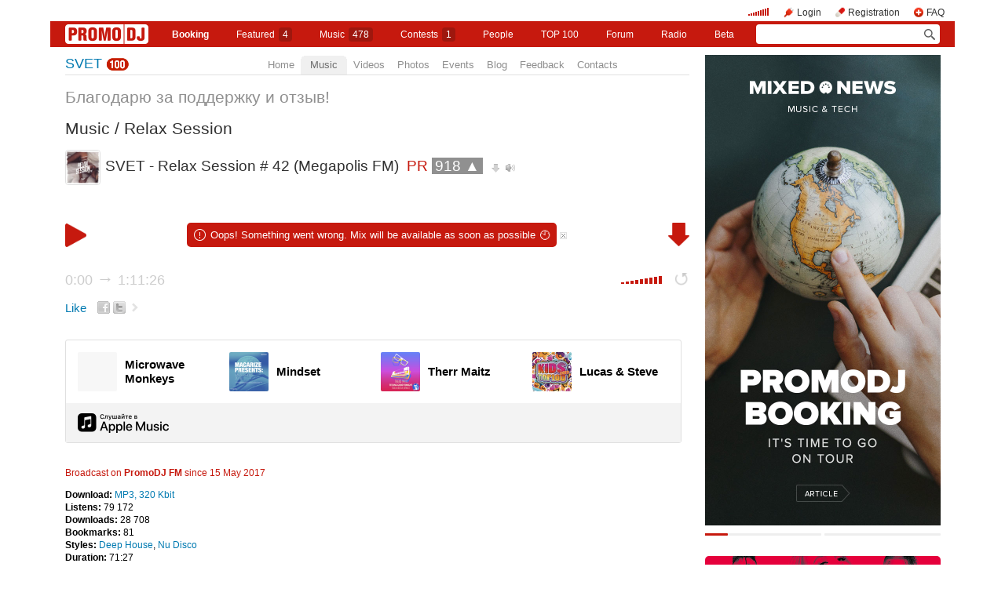

--- FILE ---
content_type: text/html; charset=utf-8
request_url: https://promodj.com/svetmusic/mixes/6317977/SVET_Relax_Session_42_Megapolis_FM
body_size: 20022
content:

  

  <!DOCTYPE HTML><html>
  <head prefix="og: http://ogp.me/ns# fb: http://ogp.me/ns/fb# promodj: http://ogp.me/ns/fb/promodj#">
    
    
    <!-- The Funk Soul Brother :) -->
    <!-- node 2 (who cares? :) -->
    <!-- VK_1632 -->
    
    <title>SVET - Relax Session # 42 (Megapolis FM) &ndash; SVET</title>

    
<meta property="og:title" content="SVET - Relax Session # 42 (Megapolis FM)" /><meta name="title" content="SVET - Relax Session # 42 (Megapolis FM)" />
<meta property="og:description" content="Организация выступлений: +7 926 559 88 00 Кристина 
 http://djsvet.com 
 http://instagram.com/djsv...... &amp;rarr; promodj.com/svetmusic" /><meta name="description" content="Организация выступлений: +7 926 559 88 00 Кристина 
 http://djsvet.com 
 http://instagram.com/djsv...... &amp;rarr; promodj.com/svetmusic" />
<meta property="og:image" content="https://cdn.promodj.com/afs/6c87b3888fc95e851fa0e4e7ce29a59712%3Aresize%3A2000x2000%3Asame%3A30f051" /><link rel="image_src" href="https://cdn.promodj.com/afs/6c87b3888fc95e851fa0e4e7ce29a59712%3Aresize%3A2000x2000%3Asame%3A30f051" /><meta property="og:image:secure_url" content="https://cdn.promodj.com/afs/6c87b3888fc95e851fa0e4e7ce29a59712%3Aresize%3A2000x2000%3Asame%3A30f051" />
<meta property="og:image:width" content="1000" />
<meta property="og:image:height" content="1000" />
<meta property="og:url" content="https://promodj.com/svetmusic/mixes/6317977/SVET_Relax_Session_42_Megapolis_FM" />
<meta property="og:site_name" content="PromoDJ" />


  <meta property="og:type" content="promodj:mix" />
  <meta property="og:video" content="http://cdn.promodj.com/swf/og.swf?jsonURL=http%3A%2F%2Fxml.promodj.com%2Faudio%2F6317977.json%3Fog%3D1" />
  <meta property="og:video:secure_url" content="https://cdn.promodj.com/swf/og.swf?jsonURL=https%3A%2F%2Fxml.promodj.com%2Faudio%2F6317977.json%3Fog%3D1" />
  <meta property="og:video:iframe" content="https://promodj.com/embed/6317977/cover.big?play=1" />
  <meta property="og:video:width" content="640" />
  <meta property="og:video:height" content="480" />
  <meta property="og:video:type" content="application/x-shockwave-flash" />
  <meta property="og:video:duration" content="4287" />



<meta property="fb:app_id" content="138225009558122" />


   <meta name="twitter:card" content="player" />
  <meta name="twitter:site" content="@promodj" />
  <meta name="twitter:url" content="https://promodj.com/svetmusic/mixes/6317977/SVET_Relax_Session_42_Megapolis_FM" />
  <meta name="twitter:title" content="SVET - Relax Session # 42 (Megapolis FM)" />
  <meta name="twitter:description" content="Организация выступлений: +7 926 559 88 00 Кристина 
 http://djsvet.com 
 http://instagram.com/djsv...... &amp;rarr; promodj.com/svetmusic" />
  <meta name="twitter:image" content="https://cdn.promodj.com/afs/6c87b3888fc95e851fa0e4e7ce29a59712%3Aresize%3A640x480%3Afill%3Affffff%3Ae4a5fd" />
  <meta name="twitter:player" content="https://promodj.com/embed/6317977/cover.big?play=1" />
  <meta name="twitter:player:width" content="640" />
  <meta name="twitter:player:height" content="480" />
  <meta name="twitter:player:stream" content="https://promodj.com/prelisten/6317977/SVET_Relax_Session_42_Megapolis_FM.mp3" />
  <meta name="twitter:player:stream:content_type" content="audio/mpeg" />



  <meta name="apple-itunes-app" content="app-id=879665498" />


  <meta name="viewport" content="width=1024" />

<link rel="search" type="application/opensearchdescription+xml" href="https://promodj.com/opensearch.xml" title="PromoDJ" />

<link rel="shortcut icon" href="https://cdn.promodj.com/legacy/i/favicon/favicon_32.png" id="favicon" />
<link rel="icon" type="image/png" href="https://cdn.promodj.com/legacy/i/favicon/favicon_180.png">
<link rel="apple-touch-icon" href="https://cdn.promodj.com/legacy/i/favicon/favicon_180.png">

<meta name="yandex-verification" content="5bab5785068f3f14" />
<meta name="yandex-verification" content="a3d5b9c0ca5eb09e" />
<meta name="google-site-verification" content="V_n90JE5b4L9T-b7yEirwkCYyiZjRdUOzhxzJK6AtxU" />


<meta name="msapplication-config" content="/browserconfig.xml" />



  <link type="application/rss+xml" rel="alternate" title="SVET - podcast" href="https://promodj.com/svetmusic/podcast.xml" /><link type="application/rss+xml" rel="alternate" title="SVET - content" href="https://promodj.com/svetmusic/rss.xml" /><link type="application/rss+xml" rel="alternate" title="SVET - events" href="https://promodj.com/svetmusic/avisha.xml" /><link type="application/rss+xml" rel="alternate" title="SVET - blog" href="https://promodj.com/svetmusic/blog.xml" /><link type="application/rss+xml" rel="alternate" title="SVET - favorites" href="https://promodj.com/svetmusic/bookmarks.xml" />

    
<script>
var CDN = 'https://cdn.promodj.com/';
var CNT = 'https://cnt.promodj.com/';


</script>

<link href="https://cdn.promodj.com/core/core.css?a710c4" rel="stylesheet" type="text/css" />
<script type="text/javascript" src="https://cdn.promodj.com/legacy/js/rototype.js?3a1f5d"></script>

<script type="text/javascript" src="https://cdn.promodj.com/core/core.js?029476"></script>

























<script>

 

 

 Event.onDOMReady(CORE.EnableContiniousPlay);
 

 if (CORE) CORE.userID = 0;
 

 baseurl = 'https://promodj.com/';
 digest = '';
 lang = 'en';
 is_mobile = 0;

 if (lng)
  lng = lng[lang];

 stamp_15min = '1960849';

 


 
 


 
 Volume = 100;
 prelistenhq = 1;
 
 window.NoIEResizing = 1;

 CORE.SetupVolumer = function()
  {
   if ((this.fired) || (Prototype.Browser.iOS))
    return;

   var c = $('header_pre_volume');

   if (!c)
    return;

   this.fired = true;

   new PlayerrVolumeControl(c, { });
  }

 Event.onDOMReady(function() {
  
  
  
  
  
  
  

  CORE.CheckHash();
  ('onhashchange' in window) ? window.onhashchange = CORE.CheckHash : setInterval(CORE.CheckHash, 750);

  Rocking = true;
 });

 

 

 if (Prototype.Browser.IE)
  CORE.playerr.swfSpecialOne = '/i/playerr/playerr_specialone.swf';

 //CORE.playerr.debugging = true;
 //CORE.playerr.debug = debugConsole.log;

 CORE.PlayerDefaults['volume'] = Volume / 100;

 CORE.PlayerEvent = function(wut, lut) {
  if (wut == 'volume') CORE.SetVolume(Math.round(lut * 100));
  if (wut == 'quality') CORE.SetHQ(lut);

  //console.log('CORE.PlayerEvent(' + wut + ',' + lut + ')');
 }

 
  if (window.parent.index_current_page)
    document.observe("dom:loaded", function() {
      window.parent.location.reload()
    })
 

 var ADV_USER_STATUS = '';

</script>






<script>
  if (window.parent && typeof window.parent.child_ready === 'function') {
    document.observe("dom:loaded", function() {
      window.parent.child_ready()
      window.$(document).on("click", "a", function(event, element) {
        window.parent.index_onClick(element, event)
      })
    })
  }
</script>


<script type="text/javascript">

  function Prelisten(a, event, fileID, force_kind)
   {
    if (event) Event.stop(event);

    a = $(a);

    if (a._playing)
      return false

    a._playing = true;
    a._playStatus = 'stop';

    var kind = 'standard.tiny'
    var base = a.parentNode, container = new Element('DIV').addClass('player');
    container.observe('click', function(event) { Event.stop(event) });
    var $player = false

    if (typeof force_kind === 'unefined' || force_kind === 'standard.tiny2') {
      $player = a.closest('.player_mini')
    }

    if ($player) {
      kind = 'standard.tiny2'
      container.addClass('player_mini_tools player_mini_tools__3')
      base.insert({ before: container })
      $player.addClass('player_mini__active')
    }
    else
      base.hide().insert({ before: container });

    CORE.Player(container, kind, fileID, {
     play: true,
     onSetStatus: function(status, controller)
      {
       console.info($player, a._playing, a._playStatus, controller.seeking, status)

       if (a._playing)
        {

         if ((a._playStatus == 'play') && ((status == 'pause') || (status == 'stop')))
          {
           a._playing = false;

           if ($player)
             $player.removeClass('player_mini__active')

           controller.destroy();

           if (container.parentNode)
            container.remove();

           if (!$player)
            base.show();
          }

         a._playStatus = status;
        }
      }
    });

    return false;
   }

</script>

<script type="text/javascript"> window.new_file_template = true</script>

    <link rel="stylesheet" type="text/css" href="https://promodj.com/assets/dist/classic.ceb22085f05b2aa8ee4648b2ad15de2e.css">
    <script type="text/javascript" src="https://promodj.com/assets/dist/classic.846a3aa2a1655f31c5ca.js"></script>

    
      
      
      <link rel="stylesheet" type="text/css" href="https://promodj.com/assets/dist/mobility.f956eb8472c9f714f9ed96f9376b6538.css">
    

    
      
<style>


</style>



























    

    
      <style type="text/css">
        div.content_twice { padding-left: 7px; padding-right: 12px; }
        .header_pre_whole__unlocked #body_container { padding-left: 12px; padding-right: 12px }
        .header_pre_whole__unlocked div.content_twice { padding-left: 0; padding-right: .5em }
        body.hey_brother .foto_middle_dump_item { width: 211px }

        .dj_head { margin-left: 13px!important; margin-right: 12px!important; }
        .header_pre_whole__unlocked .dj_head { margin-left:.5em!important;margin-right:.5em!important; }
      </style>
    
  </head>

  
  

  <body id="body"
        class="hey_brother body__player_mini"
        
        
        onClick="if (Rocking) { HideEschoer(); HideMaindrop(); if (CORE) CORE.DropDownerClick(); }">
    
      <script>
        
        CORE.EnableAudioAdverts()
      </script>
    

    

    
      <div id="tooltip"></div>
      <div id="godsfinger" class="fullscreener" onClick="HideGodsfinger();"><table><td class="godsfingerer" id="godsfinger_data"></td></table></div>
      <div id="popup_background" class="popup_background"></div>
      <div id="popups" class="popups"></div>

      

      <img onClick="fotoslamC(this)" onMouseOver="fotoslamIH(this)" onMouseOut="fotoslamOH(this)" id="fotos_slam_hover" src="https://cdn.promodj.com/legacy/i/0.gif" width="75" height="75" style="display: none;">
    

    
      
        








  <div

       style="padding-top: 0px;
              
              position: relative;
              
              
              
              "

       align="center"
       id="topbrandingspot">












































        




      

      
        
        
          <div id="header_pre_whole" class="header_pre_whole__unlocked" style="position: relative;">
        

        <header>
          
            <div id="header_pre_container" align="center" class="header_pre_container_branded header_pre_container_branded__fake">
              <div class="header_pre" style="padding-right:8px;">
  
    

<div class="header_pre_motd" id="dbg"></div>


    <div class="header_pre_main topline_login">
 <span id="header_pre_playerr"></span>
 <div class="topline_user_item topline_user_item__volume" id="header_pre_volume">
    <script>CORE.SetupVolumer()</script>
  </div>

 
 <a class="topline_user_item topline_user_item__login" onClick="return CORE.PleaseLogin();" href="https://promodj.com/login">Login</a>
 <a class="topline_user_item topline_user_item__register" onClick="return CORE.PleaseRegister();" href="https://promodj.com/register">Registration</a>
 <a class="topline_user_item topline_user_item__faq" href="/info/faq">FAQ</a>

 
</div>
<div class="header_pre_volumer" id="volumer"></div>

  

  
  <div style="clear: both;"></div>
</div>
            </div>
          

          
            

<div class="mainmenu2 " >
  <a class="mainmenu2_item mainmenu2_item__logo" href="/">
    
  <img src="https://cdn.promodj.com/legacy/i/logo_2x_white.png" width="106" height="25" >

  </a>
  <div class="mainmenu2_items">
    <a class="mainmenu2_item" href="/booking" style="font-weight:bold">Booking</a>

    

    <a class="mainmenu2_item" href="/featured">Featured<span class="mainmenu2_item_counter">4</span></a>
    <a class="mainmenu2_item" href="/music">Music<span class="mainmenu2_item_counter">478</span></a>
    <a class="mainmenu2_item" href="/contests">Сontests<span class="mainmenu2_item_counter">1</span></a>
    <a class="mainmenu2_item" href="/djs">People</a>
    <a class="mainmenu2_item" href="/top100">TOP&nbsp;100</a>
    
    <a class="mainmenu2_item" href="/forum">Forum</a>
    <a class="mainmenu2_item" href="/radio">Radio</a>
    <a class="mainmenu2_item" href="/beta">Beta</a>
  </div>
  <div class="mainmenu2_item mainmenu2_item__dropdown" style="display:none"><div class="mainmenu2_dropdown"></div></div>
  <div class="mainmenu2_item mainmenu2_item__search">
    <input class="mainmenu_search_input" type="text" id="mainmenu_searchfor" name="searchinfor" value="" onblur="CORE.MainMenuSearch.Blur(-2)" onfocus="CORE.MainMenuSearch()" placeholder="" style="font-size: 12px;">
    <span class="mainmenu_search_button mainmenu_search_button__black" onClick="return CORE.MainMenuSearch.Go()"></span>
  </div>
</div>
          
        </header>

        <div id="body_container" align="left" class="body_container_branded">
      
    

    

    

    








 <div class="content_twice" align="left">
  <div class="content_left" id="content_left" align="left" >
  <div class="content_twice_inner">



<nav>
 <table class="dj_menu" id="dj_menu">
  <td class="dj_menu_title">
   <a amba="user:30782" class="user" href="https://promodj.com/svetmusic">SVET</a>&nbsp;<a href="https://promodj.com/go/top100:user:30782"><img src="https://cdn.promodj.com/legacy/i/top100_logo_little.png" align="absmiddle" width="29" height="16"></a>
   
   
   
  </td>
  <td class="dj_menu_items"><table>
   <td class="dj_menu_item"><a href="https://promodj.com/svetmusic">Home</a></td>
   <td class="dj_menu_item dj_menu_item_active"><div id="dmiac"><div id="dmiacl"></div><div id="dmiacr"></div></div><a href="https://promodj.com/svetmusic/music">Music</a></td>
   <td class="dj_menu_item"><a href="https://promodj.com/svetmusic/video">Videos</a></td>
   <td class="dj_menu_item"><a href="https://promodj.com/svetmusic/foto">Photos</a></td>
   <td class="dj_menu_item"><a href="https://promodj.com/svetmusic/avisha">Events</a></td>
   <td class="dj_menu_item"><a href="https://promodj.com/svetmusic/blog">Blog</a></td>
   <td class="dj_menu_item"><a href="https://promodj.com/svetmusic/feedback">Feedback</a></td>
   <td class="dj_menu_item"><a href="https://promodj.com/svetmusic/contact">Contacts</a></td>
  </table></td>
  <td class="dj_menu_rest">&nbsp;</td>
 </table>
</nav>



  <div class="dj_table noclear">
   
   <div class="dj_content dj_content_no_column">








<script>
fileID = 6317977;
NavigatorPage = FileCommentsNavigatorPage;
CORE.linkageTemplate = 'file';
CORE.GID = '706317977';
//setTimeout(FileDownloadFlash, 600);



CORE.SeekMainPlayerTo = function(s, a)
 {
  var p = CORE.FindPlayerByID('main'), c = CORE.OnPlayerProgress;

  if (p)
   {
    if (c && (c.lp == a))
     p.perform(CORE.PlayerStatus == 'pause' ? 'play' : 'pause');
    else
     p.perform('seek', s / p.length);
   }

  return false;
 }

var fileProcessingPhases = {
 check: 'format detection',
 prelisten: 're-encoding',
 preview: 're-encoding',
 not_ready: 're-encoding failed, something went wrong',
 ready: 'ready!',
};

Event.onDOMReady(function()
 {
  if (Popper.handlers)
   Popper.handlers['file_progress'] = function(rc, r)
    {
     console.log('file_progress: fileID=' + rc.fileID + ' (' + fileID + '), phase=' + rc.phase + ', percent=' + rc.percent + ', eta=' + rc.eta);

     if (parseInt(rc.fileID) == parseInt(fileID))
      {
       if ((fileProcessingPhases[rc.phase]) && (c = $('file_processing_progress')))
        c.update(fileProcessingPhases[rc.phase] + (rc.percent ? (', ' + Math.round(rc.percent) + '%') : '') + ((rc.eta && (rc.eta > 0)) ? (', left ' + Math.floor(rc.eta / 60) + ':' + LZ(rc.eta % 60)) : ''));

       if (rc.phase == 'ready')
        window.location.replace('https://promodj.com/svetmusic/mixes/6317977/SVET_Relax_Session_42_Megapolis_FM?ready=1');
      }
    }
 });

</script>






  
  

  <script type="text/javascript">
    function MoodValidate() {
      onValidated = function() { window.location.reload() }
      return PerformValidation();
    }
  </script>

  
    <div class="dj_mood_container ">
      <div  id="dj_mood" class="dj_mood">Благодарю за поддержку и отзыв!&nbsp;</div>
      
    </div>
  


<div class="dj_bblock">

 <h5>
  
  <a href="https://promodj.com/svetmusic/music">Music</a> / <a href="https://promodj.com/svetmusic/groups/466119/Relax_Session">Relax Session</a>
 </h5>

 <div class="dj_universal" style="padding-bottom: 0.25em; margin-bottom: 0px;">

  <table class="generic_title">
   <th style="padding-right: 4px;"><img src="https://cdn.promodj.com/afs/6c87b3888fc95e851fa0e4e7ce29a59712%3Acrop%3A0x0%3A800x800%3A100x100%3A76f9c3" width="" height="" align="absmiddle" ambatitle="SVET - Relax Session # 42 (Megapolis FM)" class="avatar"></th>
   <td>
    <h5>  <span class="file_title">SVET - Relax Session # 42 (Megapolis FM)</span>&nbsp;    <nobr><span class="rating">PR <a href="#" id="fvs" ambatitle="Vote for mix"  onClick="Vote('file',6317977,this,'',true); cb(event); return false;">918 &#x25B2;</a></span>&nbsp;</nobr>   <span class="download"><a id="download_flasher" href="https://promodj.com/download/6317977/SVET%20-%20Relax%20Session%20%23%2042%20%28Megapolis%20FM%29%20%28promodj.com%29.mp3" ambatitle="Download mix">&nbsp;</a></span>  <span class="prelistenm3u"><a href="https://promodj.com/prelisten_m3u/6317977/SVET_Relax_Session_42_Megapolis_FM.m3u" ambatitle="Listen mix in your own player">&nbsp;&nbsp;</a></span>      </h5>
   </td>
  </table>

  

  



  </div>
  

  

  

  

  

  

  
   <a name="prelisten"></a>

    
     

 

 

  <div style="width: 100%;" id="flash_prelisten"></div>

  <script>
   CORE.Player($('flash_prelisten'), 'standard.big', 6317977, {
    play: autostart ? 1 : 0,
    id: 'main',
    
    
    repeat: 0,
    eof: 1
   }, {"no_preroll":false,"seekAny":true,"sources":[{"length":4286.25,"size":171808171,"URL":"https:\/\/promodj.com\/prelisten\/6317977\/SVET_Relax_Session_42_Megapolis_FM.mp3?hq=1","waveURL":"\/waveform\/6317977\/6317977.png?stub=1&cached=1"}],"defaultSource":0,"defaultSourceLQ":0,"downloadable":true,"downloadURL":"https:\/\/promodj.com\/download\/6317977\/SVET%20-%20Relax%20Session%20%23%2042%20%28Megapolis%20FM%29%20%28promodj.com%29.mp3","title":"SVET - Relax Session # 42 (Megapolis FM)","title_html":"SVET - Relax Session # 42 (Megapolis FM)","titleURL":"https:\/\/promodj.com\/svetmusic\/mixes\/6317977\/SVET_Relax_Session_42_Megapolis_FM","kind":"mix","waveBackground":"\/waveform_back\/6317977\/6317977.png?cached=1"});
  </script>

 

 

 


    
  

  <div class="clearfix">
   

  <div class="dj_universal" style="line-height: 1.4;">

  

  

  <div style="padding: 0.5em 0 1em 0; vertical-align: middle;display:flex;margin-right: -5px" class="post_tool_hover">
   
    <a href="#" id="fvs_like" style="font-size: 1.25em; margin-right: 1em; vertical-align: middle;" onClick="Vote('file',6317977,$('fvs'),'',true); Event.stop(event); return false;">Like</a>
    
    <a href="https://promodj.com/cp/money/services/gift?receiver=svetmusic&kind=best_gifts&gift=478&utm_source=promodj&utm_medium=promodj_like_and_gift&utm_content=svetmusic&utm_campaign=promodj_like_and_gift" target="_blank" id="fvs_unlike" style="font-size: 1.25em; margin-right: 1em; color: #c6190e; vertical-align: middle; display: none;">Give Premium</a>
    
   
   
 
  
  <a class="share share_fb" href="#" onClick="return Share('fb','file','6317977');"><img ambatitle="Facebook" src="https://cdn.promodj.com/legacy/i/0.gif"></a>
  <a class="share share_tw" href="#" onClick="return Share('tw','file','6317977');"><img ambatitle="Twitter" src="https://cdn.promodj.com/legacy/i/0.gif"></a>
 
 
  <a class="share share_more" href="#" onClick="$('share_file6317977').show(); $(this).hide(); return false;" id="share_a_file6317977"><img ambatitle="More" src="https://cdn.promodj.com/legacy/i/0.gif"></a>
  <span id="share_file6317977" style="display: none; padding-right: 5px;">
   
  
  
   <a class="share share_in" href="#" onClick="return Share('in','file','6317977');"><img ambatitle="LinkedIn" src="https://cdn.promodj.com/legacy/i/0.gif"></a>
  
  
  </span>
 


   
  </div>

  
  
  
  
  
  

  

  
    


  

  
    
    
      
    
  
    
    
      
    
  
    
    
      
    
  
    
    
      
    
  
    
    
      
    
  
    
    
      
    
  
    
    
      
    
  
    
    
      
    
  
  
  



  
  <style type="text/css">
    .file_applemusic {
      border: 1px solid #e0e0e0;
      /* border-left: none; */

      border-radius: 5px;
      color: #000;
      padding: 15px;
      padding-top: 15px;
      padding-bottom: 0;
      border-radius: 3px;
      margin-bottom: 30px;
      margin-top: 18px;
    }

    .zamsha_playlist {
      margin-left: -18px!important;
      margin-top: 10px!important;
    }

    .file_applemusic_item {
      width: 100%;
      max-width: 100%;
      padding: 0 10px;
      color: #000;
      box-sizing: border-box;
      display: flex;
      align-items: center;
    }

    .file_applemusic_item_title {
      font-size: 15px;
      color: #000;
      line-height: 18px;
      font-weight: bold;
      /* padding-top: 10px; */
      padding-left: 10px;
    }

    .file_applemusic_item_image {
      background: 50% 50% / cover no-repeat #f7f7f7;
      width: 50px; height: 50px;
      flex-shrink: 0;
      border-radius: 2px;
    }

    .file_applemusic_logo_wrap {
      background: #f3f3f3;
      padding: 12px 15px;
      margin: 15px -15px 0;
      position: relative;
    }

    .file_applemusic_logo {
      display: block;
      width: 116px;
      height: 26px;
      background: 50% 50% / contain no-repeat;
      flex-shrink: 0;
      background-image: url('[data-uri]');
    }

    .file_applemusic_logo:after {
      content: '';
      position: absolute;
      left: 0;
      top: 0;
      width: 100%;
      height: 100%;
    }

    .file_applemusic_items {
      display: flex;
      justify-content: flex-start;
      align-items: center;
      margin: 0 -10px 0;
    }

  </style>

  <div class="file_applemusic">
    <div class="file_applemusic_items" style="">
      
        

        
        
        
        
        
        
        
        

        
        <a href="https://geo.music.apple.com/album/twist-in-my-sobriety-feat-nita/1487626887?uo=5&app=music&at=10l4882&itscg=30200&itsct=toolbox_linkbuilder&ls=1" rel="nofollow" target="_blank" onclick="return AppleMusicClick(this)" class="file_applemusic_item">
          <div class="file_applemusic_item_image" style="background-image:url();"></div>
          <div class="file_applemusic_item_title">Microwave Monkeys</div>
        </a>
      
        

        
        
        
        
        
        
        
        

        
        <a href="https://geo.music.apple.com/us/album/ruesaintmartin/1344369483?app=music&at=10l4882&itscg=30200&itsct=toolbox_linkbuilder&ls=1" rel="nofollow" target="_blank" onclick="return AppleMusicClick(this)" class="file_applemusic_item">
          <div class="file_applemusic_item_image" style="background-image:url(https://is4-ssl.mzstatic.com/image/thumb/Music118/v4/08/f6/34/08f63436-d7c2-6777-da14-157cbb44418f/00_Cover_Art.jpg/400x400bb.jpeg);"></div>
          <div class="file_applemusic_item_title">Mindset</div>
        </a>
      
        

        
        
        
        
        
        
        
        

        
        <a href="https://geo.music.apple.com/us/album/365-anton-ishutin-remix/1227878426?app=music&at=10l4882&itscg=30200&itsct=toolbox_linkbuilder&ls=1" rel="nofollow" target="_blank" onclick="return AppleMusicClick(this)" class="file_applemusic_item">
          <div class="file_applemusic_item_image" style="background-image:url(https://is5-ssl.mzstatic.com/image/thumb/Music122/v4/0b/c2/0c/0bc20c4b-f468-ac59-03f7-4392e25a67a7/cover.jpg/400x400bb.jpeg);"></div>
          <div class="file_applemusic_item_title">Therr Maitz</div>
        </a>
      
        

        
        
        
        
        
        
        
        

        
        <a href="https://geo.music.apple.com/nl/album/up-till-dawn-on-the-move/1455500958?l=en&app=music&at=10l4882&itscg=30200&itsct=toolbox_linkbuilder&ls=1" rel="nofollow" target="_blank" onclick="return AppleMusicClick(this)" class="file_applemusic_item">
          <div class="file_applemusic_item_image" style="background-image:url(https://is2-ssl.mzstatic.com/image/thumb/Music123/v4/05/8d/ec/058dec26-22d3-ca4b-20ad-7cc17b1c89d2/8718521056452.png/400x400bb.jpeg);"></div>
          <div class="file_applemusic_item_title">Lucas &amp; Steve</div>
        </a>
      
    </div>

    <div class="file_applemusic_logo_wrap">
      <a href="https://music.apple.com/subscribe?app=music&at=10l4882" rel="nofollow" target="_blank" onclick="return AppleMusicClick(this)" class="file_applemusic_logo"></a>
    </div>
  </div>

  <script type="text/javascript">
    function AppleMusicClick(link) { ym(146977, 'params', { 'applemusic': 'click' }) }
  </script>






  

  
   
   <div style="color: #c6190e; margin-bottom: 1em;">
    Broadcast on <b><a href="https://promodj.com/radio" style="color: #c6190e;">PromoDJ FM</a></b> since 15 May 2017
   </div>
   
  

  

  


  

  
    <div>
    <b>Download:</b>
    <a href="https://promodj.com/source/6317977/SVET%20-%20Relax%20Session%20%23%2042%20%28Megapolis%20FM%29%20%28promodj.com%29.mp3">
      MP3, 320 Kbit
    </a>

    </div>


  

  

  
   
   <b>Listens:</b> 79 172 <br />
   <b>Downloads:</b> 28 708<br />
   <b>Bookmarks:</b> 81<br />
   
  

  
   <b>Styles:</b> <span class="styles"><a href="https://promodj.com/mixes/deep_house">Deep House</a>, <a href="https://promodj.com/mixes/nu_disco">Nu Disco</a></span><br />
   
   <b>Duration:</b> 71:27<br />
   
   
   
   
   <b>Size:</b> 163.8Mb<br />
   
   
   
   <b>Publication:</b> 11 May 2017 13:59<br />
   
   
   
  

  

  </div>

   

  



  
  
   <h5>
    Tracklist
    <a style="display: none;" id="tracklist_cue" href="https://promodj.com/cue/6317977/SVET%20-%20Relax%20Session%20%23%2042%20%28Megapolis%20FM%29%20%28promodj.com%29.cue"><img src="https://cdn.promodj.com/legacy/i/cue.png" width="16" height="16" align="absmiddle" ambatitle="Download CUE-file" /></a>
    
   </h5>

   <div id="tracklist_by_user" class="dj_universal dj_tracklist">
    
     
      Please, <a href="https://promodj.com/register" onClick="return CORE.PleaseRegister();">register</a> (it is quick!) or
      <a href="https://promodj.com/login" onClick="return CORE.PleaseLogin();">login</a>, to see the tracklist.
     
    

    
   </div>

   
  

  

  

  
   <h5>More</h5>
   <div class="dj_universal perfect" style="position: relative;overflow: hidden;"><p><a href="//promodj.com/svetmusic/foto/721702/7452536"><img border="0" src="//cdn.promodj.com/afs/5c9ea8396aa1aa2468bbe45ff7bda49512:resize:3000x3000:same:promodj:0e34b9"></a></p>
<p>Организация выступлений: +7 926 559 88 00 Кристина</p>
<p><a href="http://djsvet.com%20" target="_blank">http://djsvet.com </a></p>
<p><a href="http://instagram.com/djsvet" target="_blank">http://instagram.com/djsvet</a></p>
<p><a href="http://vk.com/djsvet" target="_blank">http://vk.com/djsvet</a></p>
<p><a href="https://soundcloud.com/djsvet" target="_blank">https://soundcloud.com/djsvet</a></p>
<p><a href="https://www.facebook.com/svetomusic" target="_blank">https://www.facebook.com/svetomusic</a></p>
<p><a href="https://pro.beatport.com/artist/svet/315650" target="_blank">https://pro.beatport.com/artist/svet/315650</a></p>
<p><a href="https://twitter.com/djsvet" target="_blank">https://twitter.com/djsvet</a></p>
<p><a href="https://itunes.apple.com/ru/podcast/id512110085" target="_blank">iTunes Podcast SVET</a></p></div>
  

  

  



  

  

  

  </div>

  <div class="dj_comments_universal" id="file_comments">

   

   
  <script>

var CommentsPage = '1';
var CommentsOnLoad = function(argument) {
  var comments = $$('.comments2_item:last-child')
  if (!comments.length) return
  comments[comments.length-1].addClass('comments2_item__last')
}

document.observe("dom:loaded", CommentsOnLoad)

</script>

<!-- ummmmm namahh naraaaaaaayanaaaa -->

<div class="comments">

 <a name="comments"></a>

 

  

   <h1>
    Comments
    
    
   </h1>

  

  <div id="best_comments">
</div>

  <span id="cp0">
   
    <div class="comments2 comments2__level_0">
  

  
  
  
  
  

  <div class="comments2_item" id="c46146862">
    <div class="comments2_item_wrap" style="cursor: pointer" onclick="CommentBodyReply(this, 46146862)">
      

        <a class="comments2_item_avatar" href="https://promodj.com/rustik71316" style="background-image: url(https://cdn.promodj.com/afs/1b802fb3676cd99076607271c7fcbea112%3Aresize%3A75x75xxjpegxffffffxnoupscale%3Afill%3Affffff%3Aebb652)"></a>
        <div class="comments2_item_header">
          
            <a amba="user:3574479" class="user" href="https://promodj.com/rustik71316">Stik</a>

            
          

          

          
        </div>

        <div class="comments2_item_body">
          Один из любимых сетов у svet`а:) 
        </div>

        
          <div class="comments2_item_footer" id="ct46146862">
  <div class="comments2_item_footer1">
    <a href="#c46146862" class="comments2_item_tool">10 March 2020 22:22</a>

    

    
    
    

    <span class="comments2_item_tool comments2_item_tool__like" >
      <span id="cv46146862"><span id="cvvv46146862" class="comment_vote comment_vote__neutral">&nbsp;</span></span>
    </span>

    
  </div>

  <div class="comments2_item_footer2">
    

    

    
  </div>
</div>

<span class="comments2_replay" id="ch46146862"></span>
        
      
    </div>

    
      <div class="comments2_item_children" id="cp46146862"></div>
    
  </div>



  

  
  
  
  
  

  <div class="comments2_item" id="c45271597">
    <div class="comments2_item_wrap" style="cursor: pointer" onclick="CommentBodyReply(this, 45271597)">
      

        <a class="comments2_item_avatar" href="https://promodj.com/sveta8210" style="background-image: url(https://cdn.promodj.com/afs/e1b297bb5301b6317aefcd8d7c9a5bd212%3Acrop%3A0x0%3A864x864%3A75x75%3Abd97a2)"></a>
        <div class="comments2_item_header">
          
            <a amba="user:3221596" class="user" href="https://promodj.com/sveta8210">Svetana</a>

            
          

          

          
        </div>

        <div class="comments2_item_body">
          Летаю с тобой Svet..♪
        </div>

        
          <div class="comments2_item_footer" id="ct45271597">
  <div class="comments2_item_footer1">
    <a href="#c45271597" class="comments2_item_tool">4 October 2018 6:57</a>

    

    
    
    

    <span class="comments2_item_tool comments2_item_tool__like" >
      <span id="cv45271597"><span id="cvvv45271597" class="comment_vote comment_vote__plused">1</span></span>
    </span>

    
  </div>

  <div class="comments2_item_footer2">
    

    

    
  </div>
</div>

<span class="comments2_replay" id="ch45271597"></span>
        
      
    </div>

    
      <div class="comments2_item_children" id="cp45271597"></div>
    
  </div>



  

  
  
  
  
  

  <div class="comments2_item" id="c45132981">
    <div class="comments2_item_wrap" style="cursor: pointer" onclick="CommentBodyReply(this, 45132981)">
      

        <a class="comments2_item_avatar" href="https://promodj.com/id308263434" style="background-image: url(https://cdn.promodj.com/legacy/i/avatar220.png?1)"></a>
        <div class="comments2_item_header">
          
            <a amba="user:2685583" class="user" href="https://promodj.com/id308263434">Mister Aim</a>

            
          

          

          
        </div>

        <div class="comments2_item_body">
          Бесподобно!
        </div>

        
          <div class="comments2_item_footer" id="ct45132981">
  <div class="comments2_item_footer1">
    <a href="#c45132981" class="comments2_item_tool">12 July 2018 13:12</a>

    

    
    
    

    <span class="comments2_item_tool comments2_item_tool__like" >
      <span id="cv45132981"><span id="cvvv45132981" class="comment_vote comment_vote__plused">1</span></span>
    </span>

    
  </div>

  <div class="comments2_item_footer2">
    

    

    
  </div>
</div>

<span class="comments2_replay" id="ch45132981"></span>
        
      
    </div>

    
      <div class="comments2_item_children" id="cp45132981"></div>
    
  </div>



  

  
  
  
  
  

  <div class="comments2_item" id="c44058373">
    <div class="comments2_item_wrap" style="cursor: pointer" onclick="CommentBodyReply(this, 44058373)">
      

        <a class="comments2_item_avatar" href="https://promodj.com/quadrik93" style="background-image: url(https://cdn.promodj.com/afs/25594b2115a6d5cbfc0081b6c10dd8b211%3Aresize%3A75x75xxjpegxffffffxnoupscale%3Afill%3Affffff%3Ac5ddc3)"></a>
        <div class="comments2_item_header">
          
            <a amba="user:565708" class="user" href="https://promodj.com/quadrik93">Rocketman777</a>

            
          

          

          
        </div>

        <div class="comments2_item_body">
          Первый трек шедевр. Пляж геленджика жужит.. больше бы таких..
        </div>

        
          <div class="comments2_item_footer" id="ct44058373">
  <div class="comments2_item_footer1">
    <a href="#c44058373" class="comments2_item_tool">10 July 2017 21:58</a>

    

    
    
    

    <span class="comments2_item_tool comments2_item_tool__like" >
      <span id="cv44058373"><span id="cvvv44058373" class="comment_vote comment_vote__plused">2</span></span>
    </span>

    
  </div>

  <div class="comments2_item_footer2">
    

    

    
  </div>
</div>

<span class="comments2_replay" id="ch44058373"></span>
        
      
    </div>

    
      <div class="comments2_item_children" id="cp44058373"><div class="comments2 comments2__level_1">
  

  
  
  
  
  

  <div class="comments2_item" id="c47248360">
    <div class="comments2_item_wrap" style="cursor: pointer" onclick="CommentBodyReply(this, 47248360)">
      

        <a class="comments2_item_avatar" href="https://promodj.com/artursalimov981" style="background-image: url(https://cdn.promodj.com/afs/a80c7e9156118c331566cd0115374e7412%3Aresize%3A75x75xxjpegxffffffxnoupscale%3Afill%3Affffff%3A18adc6)"></a>
        <div class="comments2_item_header">
          
            <a amba="user:3835834" class="user" href="https://promodj.com/artursalimov981">Артур Салимов</a>

            
          

          

          
        </div>

        <div class="comments2_item_body">
          Свет есть свет непобедимая классика звука, стиля, настроения!
        </div>

        
          <div class="comments2_item_footer" id="ct47248360">
  <div class="comments2_item_footer1">
    <a href="#c47248360" class="comments2_item_tool">16 April 2022 22:56</a>

    

    
    
    

    <span class="comments2_item_tool comments2_item_tool__like" >
      <span id="cv47248360"><span id="cvvv47248360" class="comment_vote comment_vote__neutral">&nbsp;</span></span>
    </span>

    
  </div>

  <div class="comments2_item_footer2">
    

    

    
  </div>
</div>

<span class="comments2_replay" id="ch47248360"></span>
        
      
    </div>

    
      <div class="comments2_item_children" id="cp47248360"></div>
    
  </div>


</div></div>
    
  </div>



  

  
  
  
  
  

  <div class="comments2_item" id="c43923415">
    <div class="comments2_item_wrap" style="cursor: pointer" onclick="CommentBodyReply(this, 43923415)">
      

        <a class="comments2_item_avatar" href="https://promodj.com/snrecords" style="background-image: url(https://cdn.promodj.com/afs/16975c34816e2b5a9a821719a55f7c6d11%3Acrop%3A0x0%3A1400x1400%3A75x75%3Aa08c41)"></a>
        <div class="comments2_item_header">
          
            <a amba="user:425265" class="user" href="https://promodj.com/snrecords">SN Records</a>

            
          

          

          
        </div>

        <div class="comments2_item_body">
          Зачет ))
        </div>

        
          <div class="comments2_item_footer" id="ct43923415">
  <div class="comments2_item_footer1">
    <a href="#c43923415" class="comments2_item_tool">9 June 2017 19:37</a>

    

    
    
    

    <span class="comments2_item_tool comments2_item_tool__like" >
      <span id="cv43923415"><span id="cvvv43923415" class="comment_vote comment_vote__plused">2</span></span>
    </span>

    
  </div>

  <div class="comments2_item_footer2">
    

    

    
  </div>
</div>

<span class="comments2_replay" id="ch43923415"></span>
        
      
    </div>

    
      <div class="comments2_item_children" id="cp43923415"></div>
    
  </div>



  

  
  
  
  
  

  <div class="comments2_item" id="c43873991">
    <div class="comments2_item_wrap" style="cursor: pointer" onclick="CommentBodyReply(this, 43873991)">
      

        <a class="comments2_item_avatar" href="https://promodj.com/vladimir-shpak" style="background-image: url(https://cdn.promodj.com/afs/16a57ecbc70718bfea045b3ff96bae8211%3Aresize%3A75x75xxjpegxffffffxnoupscale%3Afill%3Affffff%3A29e581)"></a>
        <div class="comments2_item_header">
          
            <a amba="user:1984450" class="user" href="https://promodj.com/vladimir-shpak">ВОЛОДЯ ШПАК</a>

            
          

          

          
        </div>

        <div class="comments2_item_body">
          Суперски !!! PR++++++++++
        </div>

        
          <div class="comments2_item_footer" id="ct43873991">
  <div class="comments2_item_footer1">
    <a href="#c43873991" class="comments2_item_tool">25 May 2017 17:14</a>

    

    
    
    

    <span class="comments2_item_tool comments2_item_tool__like" >
      <span id="cv43873991"><span id="cvvv43873991" class="comment_vote comment_vote__plused">2</span></span>
    </span>

    
  </div>

  <div class="comments2_item_footer2">
    

    

    
  </div>
</div>

<span class="comments2_replay" id="ch43873991"></span>
        
      
    </div>

    
      <div class="comments2_item_children" id="cp43873991"></div>
    
  </div>



  

  
  
  
  
  

  <div class="comments2_item" id="c43873696">
    <div class="comments2_item_wrap" style="cursor: pointer" onclick="CommentBodyReply(this, 43873696)">
      

        <a class="comments2_item_avatar" href="https://promodj.com/deriugin.maxim" style="background-image: url(https://cdn.promodj.com/afs/bf0a88b8c710da02b5e961646c21b2b612%3Acrop%3A0x163%3A653x653%3A75x75%3A009835)"></a>
        <div class="comments2_item_header">
          
            <a amba="user:2354132" class="user" href="https://promodj.com/deriugin.maxim">DJ_MAXIMAN</a>

            
          

          

          
        </div>

        <div class="comments2_item_body">
          поддержал++
        </div>

        
          <div class="comments2_item_footer" id="ct43873696">
  <div class="comments2_item_footer1">
    <a href="#c43873696" class="comments2_item_tool">25 May 2017 14:16</a>

    

    
    
    

    <span class="comments2_item_tool comments2_item_tool__like" >
      <span id="cv43873696"><span id="cvvv43873696" class="comment_vote comment_vote__plused">2</span></span>
    </span>

    
  </div>

  <div class="comments2_item_footer2">
    

    

    
  </div>
</div>

<span class="comments2_replay" id="ch43873696"></span>
        
      
    </div>

    
      <div class="comments2_item_children" id="cp43873696"></div>
    
  </div>



  

  
  
  
  
  

  <div class="comments2_item" id="c43872003">
    <div class="comments2_item_wrap" style="cursor: pointer" onclick="CommentBodyReply(this, 43872003)">
      

        <a class="comments2_item_avatar" href="https://promodj.com/gpatsuk" style="background-image: url(https://cdn.promodj.com/afs/1fcc75a845760495ea208037a9cf671411%3Acrop%3A0x0%3A100x100%3A75x75%3Ab76014)"></a>
        <div class="comments2_item_header">
          
            <a amba="user:1737415" class="user" href="https://promodj.com/gpatsuk">Gesha</a>

            
          

          

          
        </div>

        <div class="comments2_item_body">
          Просто... музыка... моя.. Музыка!
        </div>

        
          <div class="comments2_item_footer" id="ct43872003">
  <div class="comments2_item_footer1">
    <a href="#c43872003" class="comments2_item_tool">24 May 2017 22:54</a>

    

    
    
    

    <span class="comments2_item_tool comments2_item_tool__like" >
      <span id="cv43872003"><span id="cvvv43872003" class="comment_vote comment_vote__plused">2</span></span>
    </span>

    
  </div>

  <div class="comments2_item_footer2">
    

    

    
  </div>
</div>

<span class="comments2_replay" id="ch43872003"></span>
        
      
    </div>

    
      <div class="comments2_item_children" id="cp43872003"></div>
    
  </div>



  

  
  
  
  
  

  <div class="comments2_item" id="c43865271">
    <div class="comments2_item_wrap" style="cursor: pointer" onclick="CommentBodyReply(this, 43865271)">
      

        <a class="comments2_item_avatar" href="https://promodj.com/egudzev" style="background-image: url(https://cdn.promodj.com/legacy/i/avatar220.png?1)"></a>
        <div class="comments2_item_header">
          
            <a amba="user:1604857" class="user" href="https://promodj.com/egudzev">Евгений</a>

            
          

          

          
        </div>

        <div class="comments2_item_body">
          Просто ОГОНЬ 
        </div>

        
          <div class="comments2_item_footer" id="ct43865271">
  <div class="comments2_item_footer1">
    <a href="#c43865271" class="comments2_item_tool">22 May 2017 23:26</a>

    

    
    
    

    <span class="comments2_item_tool comments2_item_tool__like" >
      <span id="cv43865271"><span id="cvvv43865271" class="comment_vote comment_vote__plused">2</span></span>
    </span>

    
  </div>

  <div class="comments2_item_footer2">
    

    

    
  </div>
</div>

<span class="comments2_replay" id="ch43865271"></span>
        
      
    </div>

    
      <div class="comments2_item_children" id="cp43865271"></div>
    
  </div>



  

  
  
  
  
  

  <div class="comments2_item" id="c43857350">
    <div class="comments2_item_wrap" style="cursor: pointer" onclick="CommentBodyReply(this, 43857350)">
      

        <a class="comments2_item_avatar" href="https://promodj.com/lenochkadancer" style="background-image: url(https://cdn.promodj.com/afs/a424b688265f57a29af1aefa2a5f4b9b12%3Acrop%3A0x0%3A2000x2000%3A75x75%3A2d0082)"></a>
        <div class="comments2_item_header">
          
            <a amba="user:1387139" class="user" href="https://promodj.com/lenochkadancer">Lenochka-dancer</a>

            
          

          

          
        </div>

        <div class="comments2_item_body">
          Как всегда круто!)
        </div>

        
          <div class="comments2_item_footer" id="ct43857350">
  <div class="comments2_item_footer1">
    <a href="#c43857350" class="comments2_item_tool">20 May 2017 10:16</a>

    

    
    
    

    <span class="comments2_item_tool comments2_item_tool__like" >
      <span id="cv43857350"><span id="cvvv43857350" class="comment_vote comment_vote__plused">3</span></span>
    </span>

    
  </div>

  <div class="comments2_item_footer2">
    

    

    
  </div>
</div>

<span class="comments2_replay" id="ch43857350"></span>
        
      
    </div>

    
      <div class="comments2_item_children" id="cp43857350"></div>
    
  </div>



  

  
  
  
  
  

  <div class="comments2_item" id="c43855421">
    <div class="comments2_item_wrap" style="cursor: pointer" onclick="CommentBodyReply(this, 43855421)">
      

        <a class="comments2_item_avatar" href="https://promodj.com/tat.yana.stals" style="background-image: url(https://cdn.promodj.com/afs/75d5153b8d4d15d51a717942c708480012%3Aresize%3A75x75xxjpegxffffffxnoupscale%3Afill%3Affffff%3Ad9ce07)"></a>
        <div class="comments2_item_header">
          
            <a amba="user:2782568" class="user" href="https://promodj.com/tat.yana.stals">Tat'yana Stals</a>

            
          

          

          
        </div>

        <div class="comments2_item_body">
          Супер!
        </div>

        
          <div class="comments2_item_footer" id="ct43855421">
  <div class="comments2_item_footer1">
    <a href="#c43855421" class="comments2_item_tool">19 May 2017 18:53</a>

    

    
    
    

    <span class="comments2_item_tool comments2_item_tool__like" >
      <span id="cv43855421"><span id="cvvv43855421" class="comment_vote comment_vote__plused">2</span></span>
    </span>

    
  </div>

  <div class="comments2_item_footer2">
    

    

    
  </div>
</div>

<span class="comments2_replay" id="ch43855421"></span>
        
      
    </div>

    
      <div class="comments2_item_children" id="cp43855421"></div>
    
  </div>



  

  
  
  
  
  

  <div class="comments2_item" id="c43853339">
    <div class="comments2_item_wrap" style="cursor: pointer" onclick="CommentBodyReply(this, 43853339)">
      

        <a class="comments2_item_avatar" href="https://promodj.com/anatoly.milchencko" style="background-image: url(https://cdn.promodj.com/legacy/i/avatar220.png?1)"></a>
        <div class="comments2_item_header">
          
            <a amba="user:2842079" class="user" href="https://promodj.com/anatoly.milchencko">Anatoly</a>

            
          

          

          
        </div>

        <div class="comments2_item_body">
          Очень хороший микс !!!))) Огонь)
        </div>

        
          <div class="comments2_item_footer" id="ct43853339">
  <div class="comments2_item_footer1">
    <a href="#c43853339" class="comments2_item_tool">19 May 2017 2:19</a>

    

    
    
    

    <span class="comments2_item_tool comments2_item_tool__like" >
      <span id="cv43853339"><span id="cvvv43853339" class="comment_vote comment_vote__plused">2</span></span>
    </span>

    
  </div>

  <div class="comments2_item_footer2">
    

    

    
  </div>
</div>

<span class="comments2_replay" id="ch43853339"></span>
        
      
    </div>

    
      <div class="comments2_item_children" id="cp43853339"></div>
    
  </div>



  

  
  
  
  
  

  <div class="comments2_item" id="c43842953">
    <div class="comments2_item_wrap" style="cursor: pointer" onclick="CommentBodyReply(this, 43842953)">
      

        <a class="comments2_item_avatar" href="https://promodj.com/nik.an9" style="background-image: url(https://cdn.promodj.com/legacy/i/avatar220.png?1)"></a>
        <div class="comments2_item_header">
          
            <a amba="user:2767286" class="user" href="https://promodj.com/nik.an9">Антон</a>

            
          

          

          
        </div>

        <div class="comments2_item_body">
          Почему недоступен сет?<br>
        </div>

        
          <div class="comments2_item_footer" id="ct43842953">
  <div class="comments2_item_footer1">
    <a href="#c43842953" class="comments2_item_tool">16 May 2017 10:36</a>

    

    
    
    

    <span class="comments2_item_tool comments2_item_tool__like" >
      <span id="cv43842953"><span id="cvvv43842953" class="comment_vote comment_vote__neutral">&nbsp;</span></span>
    </span>

    
  </div>

  <div class="comments2_item_footer2">
    

    

    
  </div>
</div>

<span class="comments2_replay" id="ch43842953"></span>
        
      
    </div>

    
      <div class="comments2_item_children" id="cp43842953"></div>
    
  </div>



  

  
  
  
  
  

  <div class="comments2_item" id="c43842885">
    <div class="comments2_item_wrap" style="cursor: pointer" onclick="CommentBodyReply(this, 43842885)">
      

        <a class="comments2_item_avatar" href="https://promodj.com/a.caigorodow" style="background-image: url(https://cdn.promodj.com/legacy/i/avatar220.png?1)"></a>
        <div class="comments2_item_header">
          
            <a amba="user:2326417" class="user" href="https://promodj.com/a.caigorodow">akai</a>

            
          

          

          
        </div>

        <div class="comments2_item_body">
          ПИЧАЛЬ!!! не могу скачать,а хочется...совсем темно без SVETа стало...
        </div>

        
          <div class="comments2_item_footer" id="ct43842885">
  <div class="comments2_item_footer1">
    <a href="#c43842885" class="comments2_item_tool">16 May 2017 9:58</a>

    

    
    
    

    <span class="comments2_item_tool comments2_item_tool__like" >
      <span id="cv43842885"><span id="cvvv43842885" class="comment_vote comment_vote__plused">1</span></span>
    </span>

    
  </div>

  <div class="comments2_item_footer2">
    

    

    
  </div>
</div>

<span class="comments2_replay" id="ch43842885"></span>
        
      
    </div>

    
      <div class="comments2_item_children" id="cp43842885"></div>
    
  </div>



  

  
  
  
  
  

  <div class="comments2_item" id="c43837813">
    <div class="comments2_item_wrap" style="cursor: pointer" onclick="CommentBodyReply(this, 43837813)">
      

        <a class="comments2_item_avatar" href="https://promodj.com/riprojet" style="background-image: url(https://cdn.promodj.com/afs/0020222b255ea9a8c1e5ee6b3f5c53f012%3Acrop%3A0x80%3A480x480%3A75x75%3Ab07d8e)"></a>
        <div class="comments2_item_header">
          
            <a amba="user:891274" class="user" href="https://promodj.com/riprojet">RiProjet</a>

            
          

          

          
        </div>

        <div class="comments2_item_body">
          1первая крутая
        </div>

        
          <div class="comments2_item_footer" id="ct43837813">
  <div class="comments2_item_footer1">
    <a href="#c43837813" class="comments2_item_tool">14 May 2017 19:58</a>

    

    
    
    

    <span class="comments2_item_tool comments2_item_tool__like" >
      <span id="cv43837813"><span id="cvvv43837813" class="comment_vote comment_vote__plused">2</span></span>
    </span>

    
  </div>

  <div class="comments2_item_footer2">
    

    

    
  </div>
</div>

<span class="comments2_replay" id="ch43837813"></span>
        
      
    </div>

    
      <div class="comments2_item_children" id="cp43837813"></div>
    
  </div>



  

  
  
  
  
  

  <div class="comments2_item" id="c43833032">
    <div class="comments2_item_wrap" style="cursor: pointer" onclick="CommentBodyReply(this, 43833032)">
      

        <a class="comments2_item_avatar" href="https://promodj.com/cj.ufa" style="background-image: url(https://cdn.promodj.com/afs/dd446ffe205ef5bd194512130fef14b211%3Acrop%3A300x0%3A1000x1000%3A75x75%3A4d7438)"></a>
        <div class="comments2_item_header">
          
            <a amba="user:2661007" class="user" href="https://promodj.com/cj.ufa">CJ UFA</a>

            
          

          

          
        </div>

        <div class="comments2_item_body">
          Класс!!! Прекрасный микс)))++++
        </div>

        
          <div class="comments2_item_footer" id="ct43833032">
  <div class="comments2_item_footer1">
    <a href="#c43833032" class="comments2_item_tool">13 May 2017 19:11</a>

    

    
    
    

    <span class="comments2_item_tool comments2_item_tool__like" >
      <span id="cv43833032"><span id="cvvv43833032" class="comment_vote comment_vote__plused">4</span></span>
    </span>

    
  </div>

  <div class="comments2_item_footer2">
    

    

    
  </div>
</div>

<span class="comments2_replay" id="ch43833032"></span>
        
      
    </div>

    
      <div class="comments2_item_children" id="cp43833032"></div>
    
  </div>



  

  
  
  
  
  

  <div class="comments2_item" id="c43831175">
    <div class="comments2_item_wrap" style="cursor: pointer" onclick="CommentBodyReply(this, 43831175)">
      

        <a class="comments2_item_avatar" href="https://promodj.com/setat.mt" style="background-image: url(https://cdn.promodj.com/legacy/i/avatar220.png?1)"></a>
        <div class="comments2_item_header">
          
            <a amba="user:2079013" class="user" href="https://promodj.com/setat.mt">татьяна</a>

            
          

          

          
        </div>

        <div class="comments2_item_body">
          Круто!!!
        </div>

        
          <div class="comments2_item_footer" id="ct43831175">
  <div class="comments2_item_footer1">
    <a href="#c43831175" class="comments2_item_tool">13 May 2017 11:42</a>

    

    
    
    

    <span class="comments2_item_tool comments2_item_tool__like" >
      <span id="cv43831175"><span id="cvvv43831175" class="comment_vote comment_vote__plused">1</span></span>
    </span>

    
  </div>

  <div class="comments2_item_footer2">
    

    

    
  </div>
</div>

<span class="comments2_replay" id="ch43831175"></span>
        
      
    </div>

    
      <div class="comments2_item_children" id="cp43831175"></div>
    
  </div>



  

  
  
  
  
  

  <div class="comments2_item" id="c43827857">
    <div class="comments2_item_wrap" style="cursor: pointer" onclick="CommentBodyReply(this, 43827857)">
      

        <a class="comments2_item_avatar" href="https://promodj.com/linx84" style="background-image: url(https://cdn.promodj.com/legacy/i/avatar220.png?1)"></a>
        <div class="comments2_item_header">
          
            <a amba="user:1766791" class="user" href="https://promodj.com/linx84">Ildus84</a>

            
          

          

          
        </div>

        <div class="comments2_item_body">
          Отлично!!! Супер! Слов нет одни эмоций!!!
        </div>

        
          <div class="comments2_item_footer" id="ct43827857">
  <div class="comments2_item_footer1">
    <a href="#c43827857" class="comments2_item_tool">12 May 2017 14:01</a>

    

    
    
    

    <span class="comments2_item_tool comments2_item_tool__like" >
      <span id="cv43827857"><span id="cvvv43827857" class="comment_vote comment_vote__plused">2</span></span>
    </span>

    
  </div>

  <div class="comments2_item_footer2">
    

    

    
  </div>
</div>

<span class="comments2_replay" id="ch43827857"></span>
        
      
    </div>

    
      <div class="comments2_item_children" id="cp43827857"></div>
    
  </div>



  

  
  
  
  
  

  <div class="comments2_item" id="c43824869">
    <div class="comments2_item_wrap" style="cursor: pointer" onclick="CommentBodyReply(this, 43824869)">
      

        <a class="comments2_item_avatar" href="https://promodj.com/recordic" style="background-image: url(https://cdn.promodj.com/afs/49d7dcab5d56e6e204ab83606724791911%3Aresize%3A75x75xxjpegxffffffxnoupscale%3Afill%3Affffff%3A14bf10)"></a>
        <div class="comments2_item_header">
          
            <a amba="user:969041" class="user" href="https://promodj.com/recordic">Андрюха</a>

            
          

          

          
        </div>

        <div class="comments2_item_body">
          Клёвый Relax красиво !!!+++++
        </div>

        
          <div class="comments2_item_footer" id="ct43824869">
  <div class="comments2_item_footer1">
    <a href="#c43824869" class="comments2_item_tool">11 May 2017 18:35</a>

    

    
    
    

    <span class="comments2_item_tool comments2_item_tool__like" >
      <span id="cv43824869"><span id="cvvv43824869" class="comment_vote comment_vote__plused">2</span></span>
    </span>

    
  </div>

  <div class="comments2_item_footer2">
    

    

    
  </div>
</div>

<span class="comments2_replay" id="ch43824869"></span>
        
      
    </div>

    
      <div class="comments2_item_children" id="cp43824869"></div>
    
  </div>



  

  
  
  
  
  

  <div class="comments2_item" id="c43824726">
    <div class="comments2_item_wrap" style="cursor: pointer" onclick="CommentBodyReply(this, 43824726)">
      

        <a class="comments2_item_avatar" href="https://promodj.com/art1st48" style="background-image: url(https://cdn.promodj.com/afs/a6de4495dd3a4194c1b01ef653bafbee11%3Acrop%3A84x0%3A377x377%3A75x75%3A543864)"></a>
        <div class="comments2_item_header">
          
            <a amba="user:2541907" class="user" href="https://promodj.com/art1st48">Art1st</a>

            
          

          

          
        </div>

        <div class="comments2_item_body">
          PR+! 
        </div>

        
          <div class="comments2_item_footer" id="ct43824726">
  <div class="comments2_item_footer1">
    <a href="#c43824726" class="comments2_item_tool">11 May 2017 17:48</a>

    

    
    
    

    <span class="comments2_item_tool comments2_item_tool__like" >
      <span id="cv43824726"><span id="cvvv43824726" class="comment_vote comment_vote__plused">2</span></span>
    </span>

    
  </div>

  <div class="comments2_item_footer2">
    

    

    
  </div>
</div>

<span class="comments2_replay" id="ch43824726"></span>
        
      
    </div>

    
      <div class="comments2_item_children" id="cp43824726"></div>
    
  </div>



  

  
  
  
  
  

  <div class="comments2_item" id="c43824254">
    <div class="comments2_item_wrap" style="cursor: pointer" onclick="CommentBodyReply(this, 43824254)">
      

        <a class="comments2_item_avatar" href="https://promodj.com/maximus1809" style="background-image: url(https://cdn.promodj.com/legacy/i/avatar220.png?1)"></a>
        <div class="comments2_item_header">
          
            <a amba="user:1478254" class="user" href="https://promodj.com/maximus1809">maximus</a>

            
          

          

          
        </div>

        <div class="comments2_item_body">
          Ни дня без SVETA )))
        </div>

        
          <div class="comments2_item_footer" id="ct43824254">
  <div class="comments2_item_footer1">
    <a href="#c43824254" class="comments2_item_tool">11 May 2017 15:18</a>

    

    
    
    

    <span class="comments2_item_tool comments2_item_tool__like" >
      <span id="cv43824254"><span id="cvvv43824254" class="comment_vote comment_vote__plused">6</span></span>
    </span>

    
  </div>

  <div class="comments2_item_footer2">
    

    

    
  </div>
</div>

<span class="comments2_replay" id="ch43824254"></span>
        
      
    </div>

    
      <div class="comments2_item_children" id="cp43824254"></div>
    
  </div>


</div>
   
  </span>

 

 

  

   <div style="padding: 1em; padding-bottom: 0px;" class="please_register">
    Please, <a href="https://promodj.com/register" onClick="return CORE.PleaseRegister();">sign up</a> (it's quick!) or
    <a href="https://promodj.com/login" onClick="return CORE.PleaseLogin();">sign in</a>, to post comments and do more fun stuff.
   </div>

  

 

 

</div>





   




  </div>

  

 

 

</div>


   </div>
  </div>




  </div>
  </div>
  <div class="content_right" id="content_right" align="left"><aside>



<div id="atlas_240x400"><div class=" banner_carousel" data-zone="en_300x600_dj"><div class="banner_wrap"><div class="banner_item" data-no="1925"><a href='https://cnt.promodj.com/wut:banner1925?to=https%3A%2F%2Fmixed.news%2Fnews%2F1135559&hash=86a15179' target='_blank' style='font-size:0;display:block'><img src='https://cdn.promodj.com/st/banners/925/1925_d3b0a5.jpg' width='300' height='600' /></a></div><script>var banners = JSON.parse('{"current":1925,"banners":[1925,1900],"banner":{"1925":{"html":"&lt;div class=&quot;banner_item&quot; data-no=&quot;1925&quot;&gt;&lt;a href=\u0027https:\/\/cnt.promodj.com\/wut:banner1925?to=https%3A%2F%2Fmixed.news%2Fnews%2F1135559&amp;hash=86a15179\u0027 target=\u0027_blank\u0027 style=\u0027font-size:0;display:block\u0027&gt;&lt;img src=\u0027https:\/\/cdn.promodj.com\/st\/banners\/925\/1925_d3b0a5.jpg\u0027 width=\u0027300\u0027 height=\u0027600\u0027 \/&gt;&lt;\/a&gt;&lt;\/div&gt;","title":"PromoDJ Booking ENG","wut":"banner1925","duration":"30.00","progress":0,"zeropixel1":"","zeropixel2":""},"1900":{"html":"&lt;div class=&quot;banner_item&quot; data-no=&quot;1900&quot;&gt;&lt;iframe src=\u0027https:\/\/cdn.promodj.com\/st\/banners\/900\/1900_51e050\/?url=https%3A%2F%2Fcnt.promodj.com%2Fwut%3Abanner1900%3Fto%3Dhttps%253A%252F%252Fmixed.news%252Fnews%252F1133964%26hash%3D6436abb0&amp;r=1696885289\u0027 scrolling=\u0027no\u0027 frameborder=\u00270\u0027 marginwidth=\u00270\u0027 marginheight=\u00270\u0027 width=\u0027300\u0027 height=\u0027600\u0027 style=\u0027border: 0px; vertical-align: top;\u0027 style=\u0027opacity:0\u0027 onload=\u0027this.style.opacity=1;\u0027&gt;&lt;\/iframe&gt;&lt;\/div&gt;","title":"\u041f\u043e\u0434\u043a\u0430\u0441\u0442\u044b EN","wut":"banner1900","duration":"20.00","progress":0,"zeropixel1":"","zeropixel2":""}},"overlay":{"id":1988,"url":"https:\/\/cnt.promodj.com\/wut:banner1988?to=https%3A%2F%2Fr.advmusic.net%2F&hash=8a333906"}}');</script></div><div class="banner_progress"><div class="banner_progress_item banner_progress_item__active" data-no="1925"><div class="banner_progress_item_line"></div></div><div class="banner_progress_item" data-no="1900"><div class="banner_progress_item_line"></div></div></div></div></div>




  <a href="https://goodhit.me/promodj/?extra=promodj_web&utm_medium=sidebar" target="_blank" class="adv_advmusic" onclick="CORE.ADV.YaParams('advmusic','click','sidebar')"></a>



 <div class="h5c"><div id="t"><div id="lt"></div><div id="rt"></div></div></div><div class="h5">
  <h5>SHARE WITH YOUR FRIENDS</h5>
  <div class="embeddo_tiny" align="center"><table class="embeddo">
   
   <tr>
    <th>Link:</th>
    <td><input onClick="this.focus(); this.setSelectionRange(0, 9999);" value="https://pdj.cc/fqvAR" ambatitle="Copy the short link to this page"></td>
   </tr>
   
   
   <tr>
    <th>Player:</th>
    <td><input onClick="this.focus(); this.setSelectionRange(0, 9999);" value="&lt;iframe src=&quot;//promodj.com/embed/6317977/cover&quot; width=&quot;100%&quot; height=&quot;300&quot; style=&quot;min-width: 450px; max-width: 900px&quot; frameborder=&quot;0&quot; allowfullscreen&gt;&lt;/iframe&gt;" ambatitle="Copy the code to insert your player to your blog or website"></td>
   </tr>
   
   
   <tr>
    <th>Mini:</th>
    <td><input onClick="this.focus(); this.setSelectionRange(0, 9999);" value="&lt;iframe src=&quot;//promodj.com/embed/6317977/big&quot; width=&quot;100%&quot; height=&quot;70&quot; style=&quot;min-width: 200px; max-width: 900px&quot; frameborder=&quot;0&quot; allowfullscreen&gt;&lt;/iframe&gt;" ambatitle="Copy the code to insert your player to your blog or website"></td>
   </tr>
   
   
   
  </table></div>
 </div><div class="h5c h5b"><div id="b"><div id="lb"></div><div id="rb"></div></div></div>












 

  <div class="h5c"><div id="t"><div id="lt"></div><div id="rt"></div></div></div><div class="h5">

   <h5>WAS HERE</h5>

   <div class="content who_was_there"><a amba="user:3637438" class="user" href="https://promodj.com/s.chuyenkov">Serezha Chuyenkov</a>&nbsp; <a amba="user:928454" class="user" href="https://promodj.com/xvalter">VALTER_GRUBER</a>&nbsp; <a amba="user:2475972" class="user" href="https://promodj.com/vnigri">Botsman</a>&nbsp; <a amba="user:1911126" class="user" href="https://promodj.com/id176394906">Андрей Кучерук</a>&nbsp; <a amba="user:2248659" class="user" href="https://promodj.com/375942873646">Сергей Архипов</a>&nbsp; <a amba="user:123163" class="user" href="https://promodj.com/skovoroda">sensemilia</a>&nbsp; <a amba="user:3155160" class="user" href="https://promodj.com/id367187526">Данил Дружинин</a>&nbsp; <a amba="user:2107690" class="user" href="https://promodj.com/kev.sm">Евгений</a>&nbsp; <a amba="user:3872818" class="user" href="https://promodj.com/make.star">Make Star</a>&nbsp; <a amba="user:2435134" class="user" href="https://promodj.com/anton.laptev">Anton Laptev</a>&nbsp; <a amba="user:1342494" class="user" href="https://promodj.com/chalenge">X-Ray</a>&nbsp; </div>

  </div><div class="h5c h5b"><div id="b"><div id="lb"></div><div id="rb"></div></div></div>

 






 <div class="featured_hotspot" style="position: relative;">
  
  <a href="https://promodj.com/philiprossa/tracks/7819122/Filipp_Rossa_Kavkazskie_motivi" id="featured_hotspot_7819122_835670391" style="width: 100%; height: 220px; display: block; position: relative; margin-bottom: 1.5em; border-radius: 5px;" class="playerr_hotspot"></a>

  <div class="whanthere_wrap"  style="position: absolute; display: inline; z-index: 1; top: 8px; left: 12px;">
    
        <a href="https://promodj.com/cp/money/services/featuredhotspot?utm_source=featuredhotspot&utm_medium=billing_hotspot&utm_campaign=billing_hotspot" class="main_chapter" style="position: relative;z-index: 1;">HOT SPOT</a>
        <a href="https://promodj.com/cp/money/services/featuredhotspot?utm_source=featuredhotspot&utm_medium=billing_hotspot&utm_campaign=billing_hotspot" class="main_chapter whanthere whanthere__hotspot">WANT TO BE HERE</a>
    
  </div>

  <script> CORE.Player('featured_hotspot_7819122_835670391', 'cover.big', 7819122); </script>
 </div>



























 



 
 

 <div class="h5c"><div id="t"><div id="lt"></div><div id="rt"></div></div></div><div class="h5">

  <h5><a href="https://promodj.com/onair/listen">LISTENED TO RIGHT NOW</a></h5>

  <div class="tracks_dump_small tracks_dump_have_to_hear">
   
    
  

  


  <div  class="player_mini player_mini__classic  player_mini__clickable" onClick="return Prelisten($('tps1'),event,7824918,'standard.tiny');">

    
      <a onClick="return cb(event);" href="https://promodj.com/mikey93/remixes/7824918/Elvin_Grey_Podoydi_ko_mne_Dimas_D_Music_Remix" class="player_mini_avatar" style="background-image:url(https://cdn.promodj.com/afs/3b61f3d97ea58d5baedb95dec930ad2c12%3Acrop%3A0x3%3A1200x1200%3A100x100%3A1fa83c)"></a>
    

    
<div class="player_mini_title"><a amba="file:7824918" onClick="return cb(event);" href="https://promodj.com/mikey93/remixes/7824918/Elvin_Grey_Podoydi_ko_mne_Dimas_D_Music_Remix">Элвин Грей - Подойди ко мне (Dimas &amp; D-Music Remix)</a></div>

    <div class="player_mini_tools player_mini_tools__1">
      

      
        <a href="https://promodj.com/mikey93/remixes/7824918/Elvin_Grey_Podoydi_ko_mne_Dimas_D_Music_Remix?play=1" class="player_mini_tool player_mini_tool__play" onClick="return Prelisten(this,event,7824918,'standard.tiny');" id="tps1">86</a>
      

      

      

      
        <a class="player_mini_tool player_mini_tool__comments" onClick="return cb(event);" href="https://promodj.com/mikey93/remixes/7824918/Elvin_Grey_Podoydi_ko_mne_Dimas_D_Music_Remix#comments"><span class="cc21093097">&nbsp;</span>&nbsp;</a>
      

      

      

      

      

      

      
    </div>

    
      

      
        

      

      
      <div class="player_mini_tools player_mini_tools__2">
        
        

        

        
        <div class="player_mini_tool player_mini_tool__styles ">
          
            House
          
        </div>
        
      </div>
      


    


  </div>

    <script type="text/javascript">
      var file_id = 'tps1';

      
      CORE.Players.push({
        isPlayerr: true,
        isPlayerr: true,
        base: $(file_id),

        PlayerReceive: function() {},
        perform: function(action) {
          if (action != 'play') return
          this.base.onclick()
        },
      })
    </script>

    
  

  


  <div  class="player_mini player_mini__classic  player_mini__clickable" onClick="return Prelisten($('tps2'),event,6527094,'standard.tiny');">

    
      <a onClick="return cb(event);" href="https://promodj.com/renat/remixes/6527094/Sherrie_Sherrie_The_Ware_Nana_Song_DJ_Antonio_DJ_Renat_Remix_Extended" class="player_mini_avatar" style="background-image:url(https://cdn.promodj.com/afs/de40c6f0c7ea0d00d658c51dbc7936dc12%3Acrop%3A0x0%3A1000x1000%3A100x100%3Aaa031a)"></a>
    

    
<div class="player_mini_title"><a amba="file:6527094" onClick="return cb(event);" href="https://promodj.com/renat/remixes/6527094/Sherrie_Sherrie_The_Ware_Nana_Song_DJ_Antonio_DJ_Renat_Remix_Extended">Sherrie Sherrie &amp; The Ware - Nana Song (DJ Antonio &amp; DJ Renat Remix Extended)</a></div>

    <div class="player_mini_tools player_mini_tools__1">
      

      
        <a href="https://promodj.com/renat/remixes/6527094/Sherrie_Sherrie_The_Ware_Nana_Song_DJ_Antonio_DJ_Renat_Remix_Extended?play=1" class="player_mini_tool player_mini_tool__play" onClick="return Prelisten(this,event,6527094,'standard.tiny');" id="tps2">2 860</a>
      

      

      

      
        <a class="player_mini_tool player_mini_tool__comments" onClick="return cb(event);" href="https://promodj.com/renat/remixes/6527094/Sherrie_Sherrie_The_Ware_Nana_Song_DJ_Antonio_DJ_Renat_Remix_Extended#comments"><span class="cc18394095">1</span>&nbsp;</a>
      

      

      

      

      

      

      
    </div>

    
      

      
        

      

      
      <div class="player_mini_tools player_mini_tools__2">
        
        

        

        
        <div class="player_mini_tool player_mini_tool__styles ">
          
            House
          
        </div>
        
      </div>
      


    


  </div>

    <script type="text/javascript">
      var file_id = 'tps2';

      
      CORE.Players.push({
        isPlayerr: true,
        isPlayerr: true,
        base: $(file_id),

        PlayerReceive: function() {},
        perform: function(action) {
          if (action != 'play') return
          this.base.onclick()
        },
      })
    </script>

    
  

  


  <div  class="player_mini player_mini__classic  player_mini__clickable" onClick="return Prelisten($('tps3'),event,4410681,'standard.tiny');">

    
      <a onClick="return cb(event);" href="https://promodj.com/dj-stranger/remixes/4410681/Ruki_Vverh_On_Tebya_Celuet_DJ_Nejtrino_DJ_Stranger_Remix" class="player_mini_avatar" style="background-image:url(https://cdn.promodj.com/afs/fb153dc046c46b6d850e4ea3d88fc4ce11%3Acrop%3A0x0%3A500x500%3A100x100%3A363ec2)"></a>
    

    
<div class="player_mini_title"><a amba="file:4410681" onClick="return cb(event);" href="https://promodj.com/dj-stranger/remixes/4410681/Ruki_Vverh_On_Tebya_Celuet_DJ_Nejtrino_DJ_Stranger_Remix">Руки Вверх - Он Тебя Целует (DJ Nejtrino &amp; DJ Stranger Remix)</a></div>

    <div class="player_mini_tools player_mini_tools__1">
      

      
        <a href="https://promodj.com/dj-stranger/remixes/4410681/Ruki_Vverh_On_Tebya_Celuet_DJ_Nejtrino_DJ_Stranger_Remix?play=1" class="player_mini_tool player_mini_tool__play" onClick="return Prelisten(this,event,4410681,'standard.tiny');" id="tps3">48 054</a>
      

      

      

      
        <a class="player_mini_tool player_mini_tool__comments" onClick="return cb(event);" href="https://promodj.com/dj-stranger/remixes/4410681/Ruki_Vverh_On_Tebya_Celuet_DJ_Nejtrino_DJ_Stranger_Remix#comments"><span class="cc13547629">23</span>&nbsp;</a>
      

      

      

      

      

      

      
    </div>

    
      

      
        

      

      
      <div class="player_mini_tools player_mini_tools__2">
        
        

        

        
        <div class="player_mini_tool player_mini_tool__styles ">
          
            Club House
          
        </div>
        
      </div>
      


    


  </div>

    <script type="text/javascript">
      var file_id = 'tps3';

      
      CORE.Players.push({
        isPlayerr: true,
        isPlayerr: true,
        base: $(file_id),

        PlayerReceive: function() {},
        perform: function(action) {
          if (action != 'play') return
          this.base.onclick()
        },
      })
    </script>

    
  

  


  <div  class="player_mini player_mini__classic  player_mini__clickable" onClick="return Prelisten($('tps4'),event,7825118,'standard.tiny');">

    
      <a onClick="return cb(event);" href="https://promodj.com/savage-44/tracks/7825118/SAVAGE_44_Show_me_the_way" class="player_mini_avatar" style="background-image:url(https://cdn.promodj.com/afs/841caf5aaa297138fba65d9663bdb8c612%3Aresize%3A100x100xxjpegxffffffxnoupscale%3Afill%3Affffff%3Aed4c1c)"></a>
    

    
<div class="player_mini_title"><a amba="file:7825118" onClick="return cb(event);" href="https://promodj.com/savage-44/tracks/7825118/SAVAGE_44_Show_me_the_way">SAVAGE-44 - Show me the way</a></div>

    <div class="player_mini_tools player_mini_tools__1">
      

      
        <a href="https://promodj.com/savage-44/tracks/7825118/SAVAGE_44_Show_me_the_way?play=1" class="player_mini_tool player_mini_tool__play" onClick="return Prelisten(this,event,7825118,'standard.tiny');" id="tps4">1</a>
      

      

      

      
        <a class="player_mini_tool player_mini_tool__comments" onClick="return cb(event);" href="https://promodj.com/savage-44/tracks/7825118/SAVAGE_44_Show_me_the_way#comments"><span class="cc21093370">&nbsp;</span>&nbsp;</a>
      

      

      

      

      

      

      
    </div>

    
      

      
        

      

      
      <div class="player_mini_tools player_mini_tools__2">
        
        

        

        
        <div class="player_mini_tool player_mini_tool__styles ">
          
            Eurodance
          
        </div>
        
      </div>
      


    


  </div>

    <script type="text/javascript">
      var file_id = 'tps4';

      
      CORE.Players.push({
        isPlayerr: true,
        isPlayerr: true,
        base: $(file_id),

        PlayerReceive: function() {},
        perform: function(action) {
          if (action != 'play') return
          this.base.onclick()
        },
      })
    </script>

    
  

  


  <div  class="player_mini player_mini__classic  player_mini__clickable" onClick="return Prelisten($('tps5'),event,7617828,'standard.tiny');">

    
      <a onClick="return cb(event);" href="https://promodj.com/oleg.chuprin/remixes/7617828/Oleg_Chuprin_Popurri_iz_pesen_Yuriya_Antonova_remiks_DemonsEyes_14_03_21" class="player_mini_avatar" style="background-image:url(https://cdn.promodj.com/afs/08a12dbfb4749c45412b3546c32eccd211%3Aresize%3A100x100xxjpegxffffffxnoupscale%3Afill%3Affffff%3Af1e68e)"></a>
    

    
<div class="player_mini_title"><a amba="file:7617828" onClick="return cb(event);" href="https://promodj.com/oleg.chuprin/remixes/7617828/Oleg_Chuprin_Popurri_iz_pesen_Yuriya_Antonova_remiks_DemonsEyes_14_03_21">Олег Чуприн - Попурри из песен Юрия Антонова (ремикс DemonsEyes)(14.03.21)</a></div>

    <div class="player_mini_tools player_mini_tools__1">
      

      
        <a href="https://promodj.com/oleg.chuprin/remixes/7617828/Oleg_Chuprin_Popurri_iz_pesen_Yuriya_Antonova_remiks_DemonsEyes_14_03_21?play=1" class="player_mini_tool player_mini_tool__play" onClick="return Prelisten(this,event,7617828,'standard.tiny');" id="tps5">2 433</a>
      

      

      

      
        <a class="player_mini_tool player_mini_tool__comments" onClick="return cb(event);" href="https://promodj.com/oleg.chuprin/remixes/7617828/Oleg_Chuprin_Popurri_iz_pesen_Yuriya_Antonova_remiks_DemonsEyes_14_03_21#comments"><span class="cc20762952">&nbsp;</span>&nbsp;</a>
      

      

      

      

      

      

      
    </div>

    
      

      
        

      

      
      <div class="player_mini_tools player_mini_tools__2">
        
        

        

        
        <div class="player_mini_tool player_mini_tool__styles ">
          
            Russian Pop
          
        </div>
        
      </div>
      


    


  </div>

    <script type="text/javascript">
      var file_id = 'tps5';

      
      CORE.Players.push({
        isPlayerr: true,
        isPlayerr: true,
        base: $(file_id),

        PlayerReceive: function() {},
        perform: function(action) {
          if (action != 'play') return
          this.base.onclick()
        },
      })
    </script>

    
  

  


  <div  class="player_mini player_mini__classic  player_mini__clickable" onClick="return Prelisten($('tps6'),event,7823183,'standard.tiny');">

    
      <a onClick="return cb(event);" href="https://promodj.com/hideface/radioshows/7823183/HIDEFACE_LIVE_Norma_Radio_2" class="player_mini_avatar" style="background-image:url(https://cdn.promodj.com/afs/47720650f1f8ed4496ad81017773d86312%3Aresize%3A100x100xxjpegxffffffxnoupscale%3Afill%3Affffff%3Ace98d1)"></a>
    

    
<div class="player_mini_title"><a amba="file:7823183" onClick="return cb(event);" href="https://promodj.com/hideface/radioshows/7823183/HIDEFACE_LIVE_Norma_Radio_2">HIDEFACE LIVE - (Norma Radio) #2</a></div>

    <div class="player_mini_tools player_mini_tools__1">
      

      
        <a href="https://promodj.com/hideface/radioshows/7823183/HIDEFACE_LIVE_Norma_Radio_2?play=1" class="player_mini_tool player_mini_tool__play" onClick="return Prelisten(this,event,7823183,'standard.tiny');" id="tps6">95</a>
      

      

      

      
        <a class="player_mini_tool player_mini_tool__comments" onClick="return cb(event);" href="https://promodj.com/hideface/radioshows/7823183/HIDEFACE_LIVE_Norma_Radio_2#comments"><span class="cc21090659">&nbsp;</span>&nbsp;</a>
      

      

      

      

      

      

      
    </div>

    
      

      
        

      

      
      <div class="player_mini_tools player_mini_tools__2">
        
        

        

        
        <div class="player_mini_tool player_mini_tool__styles ">
          
            Indie Dance
          
        </div>
        
      </div>
      


    


  </div>

    <script type="text/javascript">
      var file_id = 'tps6';

      
      CORE.Players.push({
        isPlayerr: true,
        isPlayerr: true,
        base: $(file_id),

        PlayerReceive: function() {},
        perform: function(action) {
          if (action != 'play') return
          this.base.onclick()
        },
      })
    </script>

    
  

  


  <div  class="player_mini player_mini__classic  player_mini__clickable" onClick="return Prelisten($('tps7'),event,7807667,'standard.tiny');">

    
      <a onClick="return cb(event);" href="https://promodj.com/igor1969/remixes/7807667/Rockets_Some_Other_Place_Some_Other_Time_I_XL_Cover" class="player_mini_avatar" style="background-image:url(https://cdn.promodj.com/afs/8b86a2b88d74189572234e086a5316d812%3Aresize%3A100x100xxjpegxffffffxnoupscale%3Afill%3Affffff%3Aaba2b1)"></a>
    

    
<div class="player_mini_title"><a amba="file:7807667" onClick="return cb(event);" href="https://promodj.com/igor1969/remixes/7807667/Rockets_Some_Other_Place_Some_Other_Time_I_XL_Cover">Rockets - Some Other Place, Some Other Time (I XL Cover)</a></div>

    <div class="player_mini_tools player_mini_tools__1">
      

      
        <a href="https://promodj.com/igor1969/remixes/7807667/Rockets_Some_Other_Place_Some_Other_Time_I_XL_Cover?play=1" class="player_mini_tool player_mini_tool__play" onClick="return Prelisten(this,event,7807667,'standard.tiny');" id="tps7">1 061</a>
      

      

      

      
        <a class="player_mini_tool player_mini_tool__comments" onClick="return cb(event);" href="https://promodj.com/igor1969/remixes/7807667/Rockets_Some_Other_Place_Some_Other_Time_I_XL_Cover#comments"><span class="cc21067477">2</span>&nbsp;</a>
      

      

      

      

      

      

      
    </div>

    
      

      
        

      

      
      <div class="player_mini_tools player_mini_tools__2">
        
        

        

        
        <div class="player_mini_tool player_mini_tool__styles ">
          
            Italo Disco
          
        </div>
        
      </div>
      


    


  </div>

    <script type="text/javascript">
      var file_id = 'tps7';

      
      CORE.Players.push({
        isPlayerr: true,
        isPlayerr: true,
        base: $(file_id),

        PlayerReceive: function() {},
        perform: function(action) {
          if (action != 'play') return
          this.base.onclick()
        },
      })
    </script>

   <div class="htv"></div>
  </div>

 </div><div class="h5c h5b"><div id="b"><div id="lb"></div><div id="rb"></div></div></div>





</aside>
</div>
  <div class="content_twice_footer"></div>
 </div>






  

  

  

  

  
    

      <div class="prefooter"></div>

      
        
  
    
    
      <div class="" data-zone="en_bottomline"><!-- $zone:en_bottomline --></div>
    
  





<footer><div class="footer_whole footer_whole__flex" id="footer" style="padding-bottom: 35px;">
 <div class="footer_whole_column footer_whole_logos">

  <a class="footer_whole_logos_pdj" href="https://promodj.com/"><img src="https://cdn.promodj.com/legacy/i/logo_2x.png" width="106" height="25" /></a>
  <div style="line-height: 1.6;">
    
      <div>Teardrop on the fire, fearless on my breath!</div>
    
    <div style="padding: 5px 0 0 0; color: #999;">2025 &copy; PromoDJ &mdash; <a href="https://promodj.com/info">what is it?</a></div>
    
  </div>
 </div>

 <style type="text/css">
  .footer_whole_right { position: relative; top: -1px }
  .footer_whole_logos {width: 25%}
  .footer_whole { padding-top:30px;padding-bottom:0px; }
  .footer_whole_menu { width: auto; max-width: 13%; margin-top: -9px; }
</style>

<div class="footer_whole_column footer_whole_menu footer_whole_mainmenu">
  <div class="footer_whole_mainmenu_item footer_whole_servicemenu">
    <a  style="font-weight:bold" href="https://promodj.com/cp/money/services">Premium</a><br>
    <a  style="font-weight:bold" href="https://promodj.com/cp/money/services">Promotion</a><br>
    <a  style="font-weight:bold" href="https://promodj.com/info/faq">Help</a><br>
    <a  style="font-weight:bold" href="https://promodj.com/info/agreement">Agreement</a><br>
    <noindex><a style="font-weight:bold" href="https://promodj.com/info/abuse?abuseurl=https%3A%2F%2Fsvetmusic.promodj.com%2Fsvetmusic%2Fmixes%2F6317977%2FSVET_Relax_Session_42_Megapolis_FM" onClick="this.href += '&right=1'; return true;">Complain</a></noindex>
  </div>

  <div class="footer_whole_mainmenu_item footer_whole_black">
    <a  href="https://promodj.com/featured">Featured</a><br>
    <a  href="https://promodj.com/music">Music</a><br>
    <a  href="https://promodj.com/contests">Contests</a><br>
    <a  href="https://promodj.com/djs">People</a><br>
    <a  href="https://promodj.com/top100">TOP&nbsp;100</a><br>
  </div>

  <div class="footer_whole_mainmenu_item footer_whole_black">
    
    
    <a  href="https://promodj.com/radio">Radio</a><br>
    <a  href="https://promodj.com/beta">Beta</a><br>
    <a  href="https://promodj.com/info">Info</a><br>
    
  </div>
</div>


 <div class="footer_whole_right">
   <form action="https://promodj.com/search" method="GET"><input type="text" name="searchinfor" class="search" style="width: 100%;" placeholder="search with me" /></form>

    <div class="footer_whole_right_items">
      <div class="footer_whole_right_blocks">
        
          <a class="footer_whole_right_item topline_user_item topline_user_item__login" onClick="return CORE.PleaseLogin();" href="https://promodj.com/login">Sign in</a>
          <a class="footer_whole_right_item topline_user_item topline_user_item__register" onClick="return CORE.PleaseRegister();" href="https://promodj.com/register">registration</a>
        
      </div>

      <div class="footer_whole_right_blocks">
        <div style="display: inline-block" class="footer_whole_pdjfm_app">
          <a class="icon" href="https://pdj.cc/mfm"><img src="https://cdn.promodj.com/legacy/i/fm_icon_70.png?2" width="35" height="35" /></a>
          <span class="text">
            <a href="https://pdj.cc/mfm" class="invert" style="font-weight: bold; display: inline-block; padding-top: 0.15em;">PromoDJ FM</a><br />
            <span style="font-size: 0.85em;">for <a class="invert" href="https://pdj.cc/mfma">Android</a> and <a class="invert" href="https://pdj.cc/mfmi">iOS</a></span>
          </span>
        </div>

        <div style="display: inline-block;margin-left: 35px;" class="footer_whole_top100_app">
         <a class="icon" href="https://pdj.cc/m100"><img src="https://cdn.promodj.com/legacy/i/top100_icon_70.png" width="35" height="35" /></a>
         <span class="text">
           <a href="https://pdj.cc/m100" class="invert" style="font-weight: bold; display: inline-block; padding-top: 0.15em;">TOP 100</a><br />
           <span style="font-size: 0.85em;">for <a class="invert" href="https://pdj.cc/m100a">Android</a> and <a class="invert" href="https://pdj.cc/m100i">iOS</a></span>
         </span>
        </div>
      </div>
    </div>

    

  <div style="width: 1px; height: 1px; overflow: hidden;"></div>
 </div>
 <div class="footer_whole_done"></div>
</div></footer>


        
      

      
        </div> <!-- body_container -->
        
      

      

    <!-- Yandex.Metrika counter --> <script type="text/javascript" > (function(m,e,t,r,i,k,a){m[i]=m[i]||function(){(m[i].a=m[i].a||[]).push(arguments)}; m[i].l=1*new Date();k=e.createElement(t),a=e.getElementsByTagName(t)[0],k.async=1,k.src=r,a.parentNode.insertBefore(k,a)}) (window, document, "script", "https://mc.yandex.ru/metrika/tag.js", "ym"); ym(146977, "init", { clickmap:true, trackLinks:true, accurateTrackBounce:true, webvisor:true, trackHash:true }); </script> <noscript><div><img src="https://mc.yandex.ru/watch/146977" style="position:absolute; left:-9999px;" alt="" /></div></noscript> <!-- /Yandex.Metrika counter -->
    <script type="text/javascript">
      setTimeout(function(){ ym(146977, 'reachGoal', 'pageload') },250)
    </script>

    


       <div id="bottomspot"></div> 

      </div> <!-- header_pre_whole -->

      
      

    

    

    <div style="position: absolute; left: 0px; bottom: 0px; width: 1px;">
      
      
      
    </div>

    </div> <!-- topbrandingspot -->

    
  

  
  
  
  
  
  <div id="fb-root"></div>
  
</body>
</html>


--- FILE ---
content_type: text/css
request_url: https://promodj.com/assets/dist/mobility.f956eb8472c9f714f9ed96f9376b6538.css
body_size: 511
content:
@media (max-width:990px){.body_container_branded,.content_left,.content_left_united,.content_twice,.header_container_branded{padding:0!important}.body_container_branded,.content_left_united,.content_twice,.header_container_branded{width:100%!important}div.content_twice{min-height:500px}body.hey_brother div.content_right{margin-right:20px;margin-top:23px}.footer_mixed{margin:0 0 -5px!important}.w100{width:100%}.w1nwrp{width:1%;white-space:nowrap}.header_pre_motd{display:none}#header_pre_whole{width:100%!important;max-width:990px!important;min-width:600px}#body_container,#header_container,#header_pre_container,.header_pre_whole__unlocked header nav{min-width:0!important;width:auto!important;padding:0!important}#header_pre_container{padding:4px 0 1px!important}.content_right,.mainmenu td{display:none}.content_left{margin-right:0!important;padding:20px!important}.dj_head{display:none}div.dj_mood{font-size:13px!important}.dj_menu{white-space:nowrap}.dj_menu_items,.topline_user_item__volume{display:none}}@media (max-width:700px){.topline_user_item__money,.topline_user_item__upload{display:none}}@media (max-width:500px){.topline_user_item__user{display:none}}
/*# sourceMappingURL=mobility.f956eb8472c9f714f9ed96f9376b6538.css.map*/

--- FILE ---
content_type: application/x-javascript
request_url: https://cdn.promodj.com/core/core.js?029476
body_size: 132106
content:
function Check300x250(){["adriver_banner_240x400","adriver_banner_240x400_2"].each(function(selector){var $node=$(selector),A=0;if(timeout=0,!checked300x250[selector]&&$node){var callback=function(){return["IMG","OBJECT","EMBED","IFRAME"].each(function(tag){$node.select(tag).each(function(element){A=Math.max(Element.getWidth(element),A)})}),0===A?setTimeout(callback,timeout=Math.min(1e3,timeout+500)):void(300==A&&($("body").addClass("hey_brother"),CORE&&CORE.LayoutChanged&&CORE.LayoutChanged(),checked300x250[selector]=!0))};callback()}})}function onBeforeSwf(ar_width,ar_height){var body;300==parseInt(ar_width)&&(body=$("body"))&&body.addClass("hey_brother")}function recaptcha_Callback(){$$("form input[disabled]").each(function(item){item.enable()})}function recaptcha_init(query){$$("head").first().insert({bottom:new Element("script",{type:"text/javascript",src:"https://www.google.com/recaptcha/api.js?hl="+lang+(query?"&"+query:"")})}),setTimeout(window.recaptchaOnloadCallback,500)}function recaptchaOnloadCallback(){"undefined"!=typeof _popup&&_popup.fixup(),"function"==typeof recaptchaOnloadCallbackUser&&recaptchaOnloadCallbackUser()}function CommentBodyReply(div,commentID){var allow=($(event.target),!1);return allow=allow||$(event.target).hasClass("comments2_item_wrap"),allow=allow||$(event.target).hasClass("comments2_item_body"),allow=allow||$(event.target).hasClass("comments2_item_header"),allow=allow||$(event.target).hasClass("comments2_item_footer"),allow?CommentReply(commentID):!0}function CommentReply(D,F){if(!NatashaPosting){var E=$("commentform");if(!E)return!1;if(!$("ch"+D))return!1;E.parentNode.removeChild(E),NatashaKapustina&&NatashaKapustina.show(),$("ch"+D).appendChild(E),E.style.display="",(NatashaKapustina=$("ct"+D)).hide(),$("replyto").value=D,$("commentpreview").hide(),F||setTimeout(function(){$("comment").focus()},1)}return!1}function CommentSubmitSuccess(D){"function"==typeof CommentsOnLoad&&setTimeout(CommentsOnLoad,10);var F=$("commentform"),E=$("commentprogressc");NatashaPosting=!1,$("cs1").disabled=!1,$("cs2").disabled=!1,$("comment").value="",F.style.display="block",E.setAttribute("id","commentprogressd"),E.parentNode.removeChild(E),CommentReply(0,!0)}function CommentSubmit(){if(!Validated)return PerformValidation();if(CORE.onCommentSubmit&&!CORE.onCommentSubmit())return!1;NatashaPosting=!0;var B=$("commentform");return(cp=$("commentprogress"))&&(cp=cp.cloneNode(!1),cp.setAttribute("id","commentprogressc"),cp.style.display="inline",$("ch"+$("replyto").value).appendChild(cp)),B.style.display="none",$("cs1").disabled=!0,$("cs2").disabled=!0,$("commentpreview").style.display="none",new Ajax.Updater("cp"+$("replyto").value,"/ajax/comment.html?page="+CommentsPage,{asynchronous:!0,method:"POST",onSuccess:CommentSubmitSuccess,evalScripts:!0,parameters:"digest="+digest+"&player[status]="+CORE.PlayerStatus+"&player[now]="+CORE.PlayerNow+"&player[total]="+CORE.PlayerTotal+"&"+Form.serialize($("commentformm"))}),!1}function CommentDeleteSuccess(C){"function"==typeof CommentsOnLoad&&setTimeout(CommentsOnLoad,10);var D=$("commentform");NatashaPosting=!1,$("cs1").disabled=!1,$("cs2").disabled=!1,C.request.noclear||$("comment")&&($("comment").value=""),D.style.display="block",CommentReply(0,!0),$(C.request.wtf).innerHTML=C.responseText,(h=$(C.request.hilight))&&setTimeout(function(){new Effect.Highlight(h,{})},1),C.responseText.evalScripts()}function CommentDelete(D,F,E){CommentReply(D,!0),NatashaPosting=!0;var G=$("commentform");(cp=$("commentprogress"))&&(cp=cp.cloneNode(!1),cp.setAttribute("id","commentprogressc"),cp.style.display="inline",$("ch"+D).appendChild(cp),$("ct"+D).style.display="none"),G.style.display="none",$("cs1").disabled=!0,$("cs2").disabled=!0,$("commentpreview").style.display="none";var r=new Ajax.Request("/ajax/comment.html?page="+CommentsPage,{asynchronous:!0,method:"POST",onSuccess:CommentDeleteSuccess,parameters:"digest="+digest+"&delete=1&spam="+E+"&"+Form.serialize($("commentformm"))});return r.wtf="cp"+F,!1}function RenderBest(commentownerID,best_added){var url="/ajax/comment.html?digest="+digest+"&commentownerID="+commentownerID+"&render_best=1";new Ajax.Updater("best_comments",url,{asynchronous:!0,method:"GET"}),best_added&&Effect.ScrollToEx("best_comments",{duration:.2,offset:-200})}function CommentBest(D,E){CommentReply(D,!0),NatashaPosting=!0;var F=$("commentform");(cp=$("commentprogress"))&&(cp=cp.cloneNode(!1),cp.setAttribute("id","commentprogressc"),cp.style.display="inline",$("ch"+D).appendChild(cp),$("ct"+D).style.display="none"),F.style.display="none",$("cs1").disabled=!0,$("cs2").disabled=!0,$("commentpreview").style.display="none";var r=new Ajax.Request("/ajax/comment.html?page="+CommentsPage,{asynchronous:!0,method:"POST",onSuccess:CommentDeleteSuccess,parameters:"digest="+digest+"&best=1&"+Form.serialize($("commentformm"))});return r.wtf="cp"+E,!1}function CommentThread(D,I,E,F){CommentReply(D,!0),NatashaPosting=!0;var J=$("commentform"),H=E?"vote_commentID="+E+"&vote="+F+"&":"",G=!1;return(cp=$("commentprogress"))&&(cp=cp.cloneNode(!1),cp.setAttribute("id","commentprogressc"),cp.style.display="inline",$("ch"+D).appendChild(cp),$("ct"+D).style.display="none"),J?(J.style.display="none",$("cs1").disabled=!0,$("cs2").disabled=!0,$("commentpreview").style.display="none",G=new Ajax.Request("/ajax/comment.html",{asynchronous:!0,method:"POST",onSuccess:CommentDeleteSuccess,parameters:wtf="digest="+digest+"&thread=1&"+H+Form.serialize($("commentformm"))})):G=new Ajax.Request("/ajax/comment.html",{asynchronous:!0,method:"POST",onSuccess:CommentDeleteSuccess,parameters:wtf="digest="+digest+"&thread=1&comment[replyto]="+D+"&"+H}),G.wtf="cp"+I,G.hilight="c"+D,!1}function CommentVote(B,A){return $("cvv"+B)&&($("cvv"+B).innerHTML=""),$("cvvv"+B)&&($("cvvv"+B).innerHTML=""),$("cvvv"+B)&&$("cvvv"+B).appendChild(CreateRoller()),new Ajax.Updater("cv"+B,"/ajax/comment_vote.html",{asynchronous:!0,method:"POST",parameters:"digest="+digest+"&commentID="+B+"&vote="+A,evalScripts:!0,onSuccess:function(res){"function"==typeof CommentsOnLoad&&setTimeout(CommentsOnLoad,10),-1!==res.responseText.indexOf("comment_vote__plused")&&$("cv"+B).closest(".comments2_item_tool__like").addClass("comments2_item_tool__like_active")}}),!1}function CommentPreviewSuccess(B){}function CommentPreview(){if($("commentpreview").destruct().update(""),$("commentpreview").style.display="block",D=$("commentprogress")){var D=D.cloneNode(!1);D.setAttribute("id","commentprogressc"),D.style.display="inline";var C=document.createElement("div");C.style.textAlign="center",C.style.padding="10px",C.appendChild(D),$("commentpreview").appendChild(C)}new Ajax.Updater("commentpreview","/ajax/comment.html",{asynchronous:!0,method:"POST",onSuccess:CommentPreviewSuccess,evalScripts:!0,parameters:"digest="+digest+"&preview=1&"+Form.serialize($("commentformm"))})}function CommentPreviewKeyhandler(A){A=A?A:window.event,A&&(!A.ctrlKey||10!=A.keyCode&&13!=A.keyCode||CommentSubmit())}function CommentSmiles(){var B=$("commentsmiles");return B._shown=!B._shown,B.style.display=B._shown?"block":"none",!1}function CommentSubscribeSuccess(B){B.request.wtf.innerHTML=B.responseText,B.responseText.evalScripts()}function CommentSubscribe(C){var D=$("csub"+C);D.innerHTML="",D.appendChild(CreateRoller());var r=new Ajax.Request("/ajax/comment_subscribe.html",{asynchronous:!0,method:"POST",onSuccess:CommentSubscribeSuccess,parameters:"digest="+digest+"&commentownerID="+C});return r.wtf=D,!1}function CommentScroll(B){setTimeout(function(){new Effect.ScrollToEx("c"+B,{duration:.2,offset:-200}),$("c"+B).parentNode.className="comment comment_hilight"},30)}function FileCommentsNavigatorPaged(B){NavigatorLocked=!1,setTimeout(function(){new Effect.ScrollToEx("file_comments",{duration:.2,offset:-200}),NatashaKapustina=$("ct0")},10)}function FileCommentsNavigatorPage(C,D){return NavigatorLocked?!1:(NavigatorLocked=!0,C&&C.appendChild(CreateRoller()),CommentsPage=D,new Ajax.Updater("file_comments","/ajax/file_comments.html?page="+D,{asynchronous:!0,method:"POST",parameters:"digest="+digest+"&fileID="+fileID,onSuccess:FileCommentsNavigatorPaged}),!1)}function Selectory(G,F,I,H,J){target=$(F),o=new Option,o.text="...",o.value="0",target.length=0,target.options[target.length]=o,new Ajax.Request("/ajax/selector.html",{method:"get",parameters:"lang="+encodeURIComponent(lang)+"&src="+encodeURIComponent(G)+"&dest="+encodeURIComponent(F)+"&kind="+encodeURIComponent(I)+"&value="+encodeURIComponent($(G).value)+"&any="+encodeURIComponent(H)+"&filter="+encodeURIComponent(J)+"&"+Math.random(),onComplete:GotSelector})}function GotSelector(F){if(F=F.responseText,F=F.split("\r\n"),0!=F.length&&(target=$(F[0]))){target.length=0;var D=-1;for(k=1;k<F.length-1;k++)y=F[k].split("<.>"),o=new Option,o.text=y[1],o.value=y[0],target.options[target.length]=o,D++;target.onchange&&target.onchange();var E=F[0]+"_row";(E=$(E))&&(E.style.display=D?"":"none",window.RecoverHiddenStuff&&window.RecoverHiddenStuff())}}function getCursor(K){var G={start:0,end:0,fixup:0};if(K.setSelectionRange)G.start=K.selectionStart,G.end=K.selectionEnd;else{if(!document.selection)return 0;if(document.selection&&document.selection.createRange){var L=document.selection.createRange(),J=L.duplicate();try{J.moveToElementText(K)}catch(H){}J.setEndPoint("EndToEnd",L);var I=0;for(k=0;k<J.text.length;k++)13==J.text.charCodeAt(k)&&I++;G.start=J.text.length-L.text.length,G.end=G.start+L.text.length,G.fixup=I}}return G}function setCursor(G,H,F,I){if(G.createTextRange){var J=G.createTextRange();J.move("character",H-I),J.select()}else G.selectionStart&&G.setSelectionRange(H,F)}function InsertPair(N,S,P,L){var R=$(N)?$(N):N;R.focus();var T=R.scrollTop,V=getCursor(R),Q=0;if(V.start==V.end)S&&(S.tagged=!S.tagged)?(R.value=R.value.substring(0,V.start)+P+R.value.substr(V.start),Q=V.start+P.length):(R.value=R.value.substring(0,V.start)+L+R.value.substr(V.start),Q=V.start+L.length),setCursor(R,Q,Q,V.fixup);else{var M=R.value.substring(0,V.start),O=R.value.substring(V.start,V.end),U=R.value.substring(V.end);R.value=M+P+O+L+U;var Q=String(M+P+O+L).length;setCursor(R,Q,Q,V.fixup)}return T&&(R.scrollTop=T),!1}function InsertTA(C,D){C.value+=D}function Insert(C,D){return InsertPair(C,!1,"",D)}function taTwin(D,A,B,C){return InsertPair(D,A,B,C)}function taPut(A,B){return InsertPair(A,!1,"",B)}function taBold(B,A){return taTwin(B,A,"<b>","</b>")}function taItalic(B,A){return taTwin(B,A,"<i>","</i>")}function taUnderline(B,A){return taTwin(B,A,"<u>","</u>")}function taStrike(B,A){return taTwin(B,A,"<s>","</s>")}function taAbbr(B,A){return taTwin(B,A,"<abbr>","</abbr>")}function taCut(B,A){return taPut($(B),"<cut>")}function taURL(A){var A=$(A),C=prompt("URL","http://");if(C){var B=prompt("Title","Title");B&&taPut(A,'<a href="'+C+'">'+B+"</a>")}return!1}function taTool(B,C,A){var F=Math.round((document.body.clientWidth-C)/2),E=Math.round((document.body.clientHeight-A)/2),D=window.open(B,"pdjedittool","toolbar=no,scrollbars=yes,status=no,height="+A+",width="+C+",top="+E+",left="+F);return D.focus(),!1}function taInsertToOpener(D,B){var A=(window.opener.document,window.opener.document.getElementById(D));return window.opener.taPut(A,B),!0}function AfishaAddressChange(D){var E=!1,F=!1;return"afisha_adr_metro"==D.id?(E="metroID",F="afisha_adr_city"):"afisha_adr_city"==D.id?(E="cityID",F="afisha_adr_region"):"afisha_adr_region"==D.id?(E="regionID",F="afisha_adr_country"):(E="countryID",F=!1),D.value>0||!F?window.location.replace(AfishaAddressURLPrefix+E+"="+D.value):AfishaAddressChange($(F)),!1}function JoinUnjoinCommunity(A,B){return A.appendChild(CreateRoller()),new Ajax.Updater(A.id,"/ajax/community_join.html",{asynchronous:!0,method:"POST",parameters:"digest="+digest+"&communityID="+B}),!1}function ColorPicker(N,M){var L=450,H=360,I=Math.round((document.body.clientWidth-L)/2),J=Math.round((document.body.clientHeight-H)/2),K=window.open("/ajax/colorpicker.html?color="+encodeURIComponent(N)+"&return_to="+encodeURIComponent(M),"pdjcolorpicker","toolbar=no,scrollbars=no,status=no,height="+H+",width="+L+",top="+J+",left="+I);K.focus()}function SetAdminskyStatus(yeah){return SetOption("adminsky_column",yeah?1:0),yeah?($("adminsky_column_content").show().setStyle({width:"150px"}),$("adminsky_up").hide()):($("adminsky_column_content").hide().setStyle({width:"0px"}),$("adminsky_up").show()),!1}function AvatarSelector(F,E){$("current_avatar").value=E;for(var D=0;i=$("avasel"+D);)i.id!=F.id&&(i.className="avatar"),D++;F.className="avatar_active"}function Wishlist(E,F,D){return $("wisho"+F).innerHTML="",new Ajax.Updater("wisho"+F,"/ajax/market_wish.html",{asynchronous:!0,method:"POST",parameters:"digest="+digest+"&offerID="+F+"&status="+D}),!1}function TicketAttach(B){B.style.display="none",$("attach_file").style.display="block",setTimeout("$('attacher').focus();",50)}function TicketInsertTemplate(A){InsertTA($("ta"),$($("template").value).getAttribute("value_"+A))}function SetOption(C,D){new Ajax.Request("/ajax/option_set.html",{method:"post",parameters:"option="+encodeURIComponent(C)+"&value="+encodeURIComponent(D)})}function SwitchAboutLang(B){return $("aabout_ru").className="ru"==B?"active":"",$("aabout_en").className="en"==B?"active":"",$("about_ru").style.display="ru"==B?"block":"none",$("about_en").style.display="en"==B?"block":"none",!1}function VoteSuccess(B){B.request.wtf.rolling=!1,(r=B.request.roller)&&r.parentNode.removeChild(r)}function Vote(M,L,R,U,O){if(R.rolling)return!1;if(!Validated&&digest)return PerformValidation();R.rolling=!0;var T=!1,P=new Ajax.Updater(R.id,"/ajax/vote.html",{asynchronous:!0,method:"POST",onSuccess:VoteSuccess,evalScripts:!0,parameters:"digest="+digest+"&kind="+M+"&kindID="+L+"&id="+R.id+"&hash="+U});return P.wtf=R,P.roller=T,!1}function ToggleIdol(C,D){return(f=$("idolr")).style.background="url(/i/preloader_10.gif)",f.style.backgroundPosition="50% 50%",f.style.backgroundRepeat="no-repeat",new Ajax.Request("/ajax/idol.html",{method:"post",parameters:"digest="+digest+"&idolID="+C+"&hash="+D,onComplete:ExecuteIt}),!1}function ToggleFriend(C,D){return(f=$("friendr")).style.background="url(/i/preloader_10.gif)",f.style.backgroundPosition="50% 50%",f.style.backgroundRepeat="no-repeat",new Ajax.Request("/ajax/friend.html",{method:"post",parameters:"digest="+digest+"&friendID="+C+"&hash="+D,onComplete:ExecuteIt}),!1}function ToggleIgnore(C,D){return(f=$("ignorer")).style.background="url(/i/preloader_10.gif)",f.style.backgroundPosition="50% 50%",f.style.backgroundRepeat="no-repeat",new Ajax.Request("/ajax/ignore.html",{method:"post",parameters:"digest="+digest+"&ignoreID="+C+"&hash="+D,onComplete:ExecuteIt}),!1}function Flyer(K,L,G){L+=30,G+=30;var H=Math.round((document.body.clientWidth-L)/2),I=Math.round((document.body.clientHeight-G)/2),J=window.open("/ajax/flyer.html?flyerID="+K,"pdjflyer","toolbar=no,scrollbars=no,status=no,height="+G+",width="+L+",top="+I+",left="+H);return J.focus(),!1}function AfishaGoes(D,C){return $("who_goes_button").disabled=!0,new Ajax.Updater("who_goes","/ajax/afisha_goes.html",{asynchronous:!0,method:"POST",parameters:"digest="+digest+"&afishaID="+D+"&goes_hash="+C}),!1}function FotoWho(D,C){return $("who_button").disabled=!0,new Ajax.Updater("who","/ajax/foto_who.html",{asynchronous:!0,method:"POST",parameters:"digest="+digest+"&fotoID="+D+"&who_hash="+C}),!1}function SetFileLikeDone(){$("filelike").value=""}function SetFileLike(){var B=$("filelike").value;return B.length>0&&($("filelikes").appendChild(CreateRoller()),$("filelike").value="",new Ajax.Updater("filelikes","/ajax/file_likes.html",{asynchronous:!0,method:"POST",onSuccess:SetFileLikeDone,parameters:"digest="+digest+"&fileID="+fileID+"&like="+encodeURIComponent(B)})),!1}function FileDownloadFlash(){(d=$("download_flasher"))&&(d.className="flash"==d.className?"":"flash",setTimeout(FileDownloadFlash,600))}function SubmitPollDone(B){setTimeout(function(){Effect.ScrollToEx("postpoll"+B.request.wtf,{duration:.2,offset:-100})},30)}function SubmitPoll(H,E){H.disabled=!0;for(var F=0,G=Form.serialize("pollform"+E);v=$("variant"+E+"_"+F);)v.disabled=!0,F++;var r=new Ajax.Updater("postpoll"+E,"/ajax/poll.html",{asynchronous:!0,method:"post",parameters:G+"&postID="+E+"&digest="+digest,onSuccess:SubmitPollDone});return r.wtf=E,!1}function PollButton(E,D){var F=$("poll_voter_"+D);void 0==F._locks&&(F._locks=0),E.checked?F._locks++:F._locks--,F.disabled=F._locks>0?!1:!0}function TwinkTwink(){$("twinkler_container")&&(twinker&&(CurrentTwinkler++,CurrentTwinkler>=twinker.length&&(CurrentTwinkler=0),$("twinkler_container").update(twinker[CurrentTwinkler].html)),setTimeout(TwinkTwink,5e3))}function Bookmark(kind,kindID,a,hash){if(a.rolling)return!1;CORE.Bookmarks=CORE.Bookmarks||{},CORE.Bookmarks.Current=a;var savedClass=a.className;return a.className="rolling",a.rolling=!0,new Ajax.Request("/ajax/bookmark.html",{asynchronous:!0,method:"POST",evalScripts:!0,parameters:{digest:digest,kind:kind,kindID:kindID,hash:hash},onSuccess:function(r){a.className=savedClass,a.rolling=!1,r.responseText.evalScripts()},onFailure:function(){a.className=savedClass,a.rolling=!1}}),!1}function fotoslamI(B){var C=$("fotos_slam_hover");if(C){var D=Element.cumulativeOffset(B.parentNode.parentNode),E=Element.getDimensions(B),A=D.left+E.width/2-C.width/2-1,F=D.top+E.height/2-C.height/2-1;C.src=B.src,C.style.left=A+"px",C.style.top=F+"px",C.style.display="block",C._original=B}}function fotoslamO(A){}function fotoslamIH(A){}function fotoslamOH(B){var A=$("fotos_slam_hover");A&&A.hide()}function fotoslamC(B){var A=B._original.parentNode;A.click&&!Prototype.Browser.Gecko?A.click():A.onclick?A.onclick():A.href&&window.location.replace(A.href)}function ShowGodsfinger(H,L){var K=Element.cumulativeOffset(H),M=$("godsfinger"),I=$("godsfinger_data");M.setStyle({width:document.viewport.getWidth()+"px",height:document.viewport.getFullHeight()+"px",display:"block"}),K[0]=K[0]-10,K[1]=K[1]-10,I.style.paddingLeft=K[0]+"px",I.style.paddingTop=K[1]+"px",I.innerHTML="";var J=document.createElement("DIV");return J.className="godsfingerer",I.appendChild(J),J.appendChild(CreateRoller()),new Ajax.Updater("godsfinger_data","/ajax/godsfinger.html",{asynchronous:!0,evalScripts:!0,method:"POST",parameters:"digest="+digest+"&wtf="+encodeURIComponent(L)+"&backto="+encodeURIComponent(document.location)}),!1}function HideGodsfinger(){return $("godsfinger").hide(),!1}function iroOnMouseOut(B){for(var B=Event.element(B);B;){if("TR"==B.tagName){$(B).removeClassName("over");break}B=B.parentNode}}function iroOnMouseOver(B){for(var B=Event.element(B);B;){if("TR"==B.tagName){$(B).addClassName("over");break}B=B.parentNode}}function iroOnClick(D){var C=isFF();if(Event.isLeftClick(D)){for(var D=Event.element(D);D;){if("TR"==D.tagName.toUpperCase()){$(D).addClassName("over");break}D=D.parentNode}if(!D)return!1;if(url=D.getAttribute("gourl"))return void(window.location.href=url);for(D=D.firstChild;D;){if("clickme"==D.id)for(d=C?D.firstChild.nextSibling:D.firstChild;d;){if("clickme"==d.id)return void(d.href?C?window.location.href=d.href:d.click():C||!d.firstChild.click?window.location.href=d.firstChild.href:d.firstChild.click());d=d.nextSibling}D=D.nextSibling}}}function InstallRowsOverTo(C){var D=C.firstChild.firstChild;for(D||(D=C.firstChild.nextSibling.firstChild);D;)"nohover"!=D.id&&(D.onmouseover=iroOnMouseOver,D.onmouseout=iroOnMouseOut,D.onclick=iroOnClick),D=D.nextSibling}function InstallRowsOver(){for(var C=1,D=!1;D=$("hover"+(C+""));)InstallRowsOverTo(D),C++}function FOv(B){B=$(B),clearTimeout(B._FOv),B._FOv=setTimeout(function(){B.addClassName("track_hover")},50)}function FOu(B){B=$(B),clearTimeout(B._FOv),B._FOv=setTimeout(function(){B.removeClassName("track_hover")},50)}function POv(B){B=$(B),clearTimeout(B._POv),B._POv=setTimeout(function(){B.addClassName("people_hover")},50)}function POu(B){B=$(B),clearTimeout(B._POv),B._POv=setTimeout(function(){B.removeClassName("people_hover")},50)}function ptOver(B){$(B).addClassName("post_tool_hover")}function ptOut(B){$(B).removeClassName("post_tool_hover")}function ptsOver(B){$(B).addClassName("post_tools_hover")}function ptsOut(B){$(B).removeClassName("post_tools_hover")}function slOver(B){$(B).addClassName("over")}function slOut(B){$(B).removeClassName("over")}function FlashMessagesCount(){(mc=$("messages_count"))&&(mc.style.color=(mc._flash=!mc._flash)?"":"#ff0000"),FlashMessagesCounter=setTimeout(FlashMessagesCount,400)}function StartFlashMessagesCounter(){clearTimeout(FlashMessagesCounter),FlashMessagesCounter=setTimeout(FlashMessagesCount,400)}function StopFlashMessagesCounter(){clearTimeout(FlashMessagesCounter)}function LiveMessagesUpdaterDone(){StartLiveMessagesUpdater()}function LiveMessagesUpdaterPerform(){clearTimeout(LiveMessagesUpdater),$("messages_count_holder")&&new Ajax.Updater("messages_count_holder","/ajax/messages.html?"+LiveMessagesUpdaterMode,{asynchronous:!0,method:"GET",onSuccess:LiveMessagesUpdaterDone,evalScripts:!0})}function StartLiveMessagesUpdater(){clearTimeout(LiveMessagesUpdater),LiveMessagesUpdater=setTimeout(LiveMessagesUpdaterPerform,45e3)}function MainPageTop100Flip(wut){return $("top100_djsa").className="djs"==wut?"atool_active":"atool",$("top100_musiciansa").className="musicians"==wut?"atool_active":"atool",$("top100_radioshowsa").className="radioshows"==wut?"atool_active":"atool",$("top100_djs").style.display="djs"==wut?"block":"none",$("top100_musicians").style.display="musicians"==wut?"block":"none",$("top100_radioshows").style.display="radioshows"==wut?"block":"none",!1}function SwitchFeaturedAfisha(D){var C=FeaturedAfishaCurrent+D;if($("featured_afisha_"+C)){$("featured_afisha_"+FeaturedAfishaCurrent).style.display="none",FeaturedAfishaCurrent=C,$("featured_afisha_"+FeaturedAfishaCurrent).style.display="block";var C=FeaturedAfishaCurrent+1;$("afisha_right_container").style.display=$("featured_afisha_"+C)?"block":"none";var C=FeaturedAfishaCurrent-1;$("afisha_left_container").style.display=$("featured_afisha_"+C)?"block":"none"}return!1}function msgThread(B){return B=B.parentNode.parentNode,B.className="unthreaded",!1}function BringMenu(D,F){if(F)$(D)._bringer=setTimeout("BringMenu('"+D+"');",150);else{var E=Element.cumulativeOffset($(D));$(D+"_menu").style.left=E[0]-20+"px",$(D+"_menu").style.top=E[1]+16+"px",$(D+"_menu").style.display="block",$(D)._bringer&&clearTimeout($(D)._bringer),$(D)._bringer=!1,void 0==$(D)._locks&&($(D)._locks=0)}return!1}function BringMenuOut(B){return $(B)._bringer&&clearTimeout($(B)._bringer),$(B)._bringer=!1,!1}function BringMenuInner(B){return void 0==$(B)._locks&&($(B)._locks=0),$(B)._locks++,$(B)._outer&&(clearTimeout($(B)._outer),$(B)._outer=!1),!1}function BringMenuOuter(B){return $(B)._locks--,0==$(B)._locks&&($(B)._outer&&clearTimeout($(B)._outer),$(B)._outer=setTimeout("BringMenuOff('"+B+"');",250)),!1}function BringMenuOff(B){return $(B)._outer&&clearTimeout($(B)._outer),$(B+"_menu").style.display="none",!1}function Eschoer(){var B=Element.getDimensions($("header_container")),A=$("header_container").style.paddingRight?$("header_container").style.paddingRight:"0px";"0px"==A&&$("header_container").hasClass("header_container_branded")&&(A="5px");var C=B.height-("0px"==A?4:9);return $("escho").style.right=A,$("escho").style.top=C+"px",$("escho").style.display="none"==$("escho").style.display?"block":"none",$("eschorr").innerHTML="none"==$("escho").style.display?"&nbsp;&#x25BC;":"&nbsp;&#x25B2;",!1}function HideEschoer(){var A=$("escho");return A&&"block"==A.style.display&&Eschoer(),!1}function HideMaindrop(){var A=$("maindrop");return A&&"block"==A.style.display&&(A.style.display="none"),!1}function UT(){return parseInt((new Date).getTime()/1e3)}function LZ(A){return A=A.toString(),1==A.length&&(A="0"+A),A}function DKN(B,A){DisableKeyNav=A}function PerformDisableOnSubmit(){for(var B=1;d=$("dos"+B);)d.disabled=!0,B++}function DisableOnSubmit(){return!0}function ExecuteIt(B){B.responseText.evalScripts()}function CreateRoller(){var B=document.createElement("IMG");return B.setAttribute("src","/i/preloader_10.gif"),B.setAttribute("width",17),B.setAttribute("height",10),B.className="roller",B}function CreateHiddenInput(E,D){var F=document.createElement("input");return F.setAttribute("type","hidden"),F.setAttribute("name",E),F.setAttribute("value",D),F}function CreateA(F,H,G){var E=document.createElement("a");return E.innerHTML=F,E.setAttribute("amba",G),E.setAttribute("href",H),E}function hc(C,D){return C.href=D,!0}function isFF(){return/Firefox/.test(navigator.userAgent)}function ReloadCaptcha(D,C){return $(D).src=C+"&"+Math.random(),(i=$("captchainput"))&&i.focus(),!1}function cb(B){return B.cancelBubble=!0,!0}function FlipFAQ(B){return $("faq"+B).style.display="none"==$("faq"+B).style.display?"block":"none",!1}function NoEnter(C){var D=0;return window.event?D=window.event.keyCode:C.which&&(D=C.which),13==D?!1:!0}function CheckEnter(F,D){var E=0;return window.event?E=window.event.keyCode:F.which&&(E=F.which),13==E?(D(),!1):!0}function ToggleAll(E){for(var F=document.getElementsByTagName("INPUT"),D=0;i=F[D];)i.id==E&&(i.checked=!i.checked),D++}function htmlspecialchars(B){return B.replace(/&/g,"&").replace(/"/g,"&quot;").replace(/'/g,"&apos;").replace(/</g,"&lt;").replace(/\>/g,"&gt;")}function fixPNG(F,D){var E;return/MSIE (5\.5|6).+Win/.test(navigator.userAgent)&&("IMG"!=F.tagName||D?(E=F.currentStyle.backgroundImage.match(/url\("(.+\.png)"\)/i),E&&(E=E[1],F.runtimeStyle.backgroundImage="none")):/\.png$/.test(F.src)&&(E=F.src,F.src="/i/0.gif"),E&&(F.runtimeStyle.filter="progid:DXImageTransform.Microsoft.AlphaImageLoader(src='"+E+"',sizingMethod='scale')")),""}function ToggleVisibility(C,A){var B=$(C);return B.style.display="none"==B.style.display?"block":"none",!1}function FormatRusNumber(H,D,C,B,E){var F=H+"",G=E;if(E=E?function(I){return I.replace(G,F)}:function(I){return I},H=parseInt(H),"en"==lang)return E("1"==Math.abs(H)?D:B);var A=H;return H=(H+"").substr(-1,1),E("11"==(A+"").substr(-2,2)?B:1==H?D:H>=2&&4>=H?parseInt((A+"").substr(-2,2))>=10&&parseInt((A+"").substr(-2,2))<=20?B:C:B)}function IsMiddleClick(A){var A=A||window.event;return Event.isMiddleClick(A)?!0:A&&2==A.which?!0:!1}function onSubmitFormResponse(url,form,id,callback){"undefined"==typeof id&&(id="res"),$(form).attr("action",url+Math.random()),$(form).request({onComplete:function(t){0===t.responseText.indexOf("Location: ")?window.location.href=t.responseText.replace("Location: ",""):($(id).update(t.responseText),"function"==typeof callback&&callback(id))}})}function EditMood(){return $("dj_mood").style.display="none",$("dj_mood_editor").style.display="block",setTimeout("$('dj_mood_text').focus();",50),!1}function MoodApplied(B){MoodLocked=!1,$("dj_mood")._ied=!1,$("dj_mood").style.display="block",$("dj_mood_editor").style.display="none",$("dj_mood_text").disabled=!1}function ApplyMood(){return MoodLocked?!1:(MoodLocked=!0,$("dj_mood_text").disabled=!0,void new Ajax.Updater("dj_mood","/ajax/set_mood.html",{asynchronous:!0,method:"POST",parameters:"digest="+digest+"&mood="+encodeURIComponent($("dj_mood_text").value),onSuccess:MoodApplied}))}function Prelisten(a,event,fileID){if(event&&Event.stop(event),a=$(a),!a._playing){a._playing=!0,a._playStatus="stop";var base=a.parentNode,container=($(base).identify(),new Element("DIV").addClass("player"));container.observe("click",function(event){Event.stop(event)}),base.hide().insert({before:container}),CORE.Player(container,"standard.tiny",fileID,{play:!0,onSetStatus:function(status,controller){a._playing&&!controller.seeking&&("play"!=a._playStatus||"pause"!=status&&"stop"!=status||(a._playing=!1,controller.destroy(),container.parentNode&&container.remove(),base.show()),a._playStatus=status)}})}return!1}function ExternalPlayerStatus(playing){}function GeneratePlayer(H,F,B,D,E){if("audio"==F){var C=new SWFObject("//cdn.promodj.com/swf/bigplayer.swf","fp"+H,"481","30","8","");C.addParam("swliveconnect",!0),C.addParam("allowScriptAccess","always"),C.addParam("wmode","transparent"),C.addVariable("link",encodeURIComponent(B)),C.addVariable("slowChannel",prelistenhq?0:1),C.addVariable("autostart",0),C.addVariable("volumePercent",85),C.write(H)}else if("video_temp1"==F){var G=B.split(","),A='{"clip":{"autoPlay":false,"provider":"pseudo","url":"//promodj.com/preview_h264/'+G[0]+"/"+G[0]+'.mp4","bufferLength":"1"},"key":"$150ab913be48f7facf2","canvas":{"background":"#000000 url(//promodj.com/preview_h264_shot/'+G[0]+"/"+G[0]+'.jpg) no-repeat 50pct 50pct","backgroundGradient":"none","backgroundColor":"#000000"},"play":{"replayLabel":"Ещё раз "},"screen":{"height":"400px","top":"0px"},"plugins":{"pseudo":{"url":"flowplayer.pseudostreaming-3.2.6.swf"},"controls":{"borderRadius":"0px","timeColor":"#ffffff","bufferGradient":"none","sliderColor":"rgba(0, 0, 0, 90)","zIndex":1,"backgroundColor":"rgb(0, 0, 0, 0)","scrubberHeightRatio":0.6,"volumeSliderGradient":"none","tooltipTextColor":"#ffffff","sliderGradient":"none","spacing":{"time":6,"volume":8,"all":2},"timeBorderRadius":20,"timeBgHeightRatio":0.8,"volumeSliderHeightRatio":0.6,"progressGradient":"none","height":26,"volumeColor":"rgba(198, 26, 14, 1)","timeSeparator":" ","name":"controls","tooltips":{"marginTop":"400px","buttons":false},"opacity":1,"volumeBarHeightRatio":0.2,"timeFontSize":12,"left":"50pct","tooltipColor":"rgba(0, 0, 0, 0)","border":"0px","volumeSliderColor":"rgba(255, 255, 255, 1)","bufferColor":"#a3a3a3","buttonColor":"#ffffff","durationColor":"rgba(49, 49, 49, 1)","autoHide":{"enabled":true,"hideDelay":1500,"mouseOutDelay":1500,"hideStyle":"move","hideDuration":500,"fullscreenOnly":false},"backgroundGradient":"none","width":"79pct","sliderBorder":"1px solid rgba(128, 128, 128, 0.7)","display":"block","buttonOverColor":"#ffffff","url":"flowplayer.controls-3.2.4.swf","timeBorder":"0px solid rgba(0, 0, 0, 0.3)","progressColor":"rgba(198, 26, 14, 1)","timeBgColor":"rgb(0, 0, 0, 0)","scrubberBarHeightRatio":0.2,"bottom":"7.5pct","builtIn":false,"volumeBorder":"1px solid rgba(128, 128, 128, 0.7)","margins":[2,12,2,12]}}}',C=new SWFObject("//promodj.com/swf/flowplayer.commercial-3.2.6.swf","plaaya",G[1],G[2],"10","#000000");C.addParam("swliveconnect",!0),C.addParam("allowScriptAccess","always"),C.addParam("allowFullScreen","true"),C.addParam("wmode","opaque"),C.addVariable("config",encodeURIComponent(A)),C.write(H)}}function LaunchPopper(channel,since,mode,submode){if(!Popper){Popper=new Comet(channel);var handlers=Popper.handlers,suffix="?";""!=mode&&(suffix+="mode="+mode+"&"),""!=submode&&(suffix+="submode="+submode+"&"),suffix+="hash="+channel+"&v=8",handlers.alert=function(command){alert(command.value)},handlers.dbg=function(command){$("dbg").update(command.value)},handlers["messages.update.counter"]=function(command){$("messages_count_holder")&&setTimeout(function(){new Ajax.Updater("messages_count_holder","/ajax/messages.html"+suffix,{asynchronous:!0,method:"GET",evalScripts:!0})},100)},handlers.notifies=function(rc,r){var e;(e=$("notifies_cnt"))&&(e.update(rc.cnt),rc.cnt>0?e.show():e.hide())},handlers.notifies_messenger=function(rc,r){var e;(e=$("notifies_messenger_cnt"))&&(e.update(rc.cnt),rc.cnt>0?e.show():e.hide())},Popper.connect()}}function Share(B,F,C){var E=700,A=360;"tw"==B&&(E=560,A=280),"lj"==B&&(E=900,A=500),"ya"==B&&(E=900,A=500),"my"==B&&(E=550,A=360),"ms"==B&&(E=450,A=430);var H=Math.round((document.body.clientWidth-E)/2),G=Math.round((document.body.clientHeight-A)/2),D=window.open("/ajax/share.html?service="+encodeURIComponent(B)+"&kind="+encodeURIComponent(F)+"&kindID="+encodeURIComponent(C),"pdjshare","toolbar=no,"+("lj"==B?"scrollbars=yes,":"scrollbars=no,")+"status=no,width="+E+",height="+A+",top="+H+",left="+G);return D.focus(),!1}function getQueryStringParameter(uri,name){uri||(uri=window.location.href),name=name.replace(/[\[\]]/g,"\\$&");var regex=new RegExp("[?&]"+name+"(=([^&#]*)|&|#|$)"),results=regex.exec(uri);return results?results[2]?decodeURIComponent(results[2].replace(/\+/g," ")):"":null;
}function updateQueryStringParameter(uri,key,value){uri||(uri=window.location.href);const hash_index=uri.indexOf("#");-1!==hash_index&&(uri=uri.substring(0,hash_index));var re=new RegExp("([?&])"+key+"=.*?(&|$)","i"),separator=-1!==uri.indexOf("?")?"&":"?";return uri=uri.match(re)?uri.replace(re,"$1"+key+"="+encodeURIComponent(value)+"$2"):uri+separator+key+"="+encodeURIComponent(value)}function PerformValidation(){return new Popup({title:lng.vld_title,width:750,height:170,maxHeight:600,URL:"/ajax/validator.html"}),!1}function supports_h264_baseline_video(){var v=document.createElement("video");if(!v.canPlayType)return!1;var supportFormat=v.canPlayType('video/mp4; codecs="avc1.42E01E, mp4a.40.2"');return!window.ActiveXObject&&"no"!=supportFormat&&""!=supportFormat}CORE={ActiveDropDowner:!1,eof:1},SortableButtPlug=!1,SortableEndDragButtPlug=!1,goPrevious=!1,goNext=!1,DisableKeyNav=!1,stamp_15min=!1,Rocking=!1,badpng=/MSIE (5\.5|6).+Win/.test(navigator.userAgent),iesucks=/MSIE (5\.5|6|7).+Win/.test(navigator.userAgent),lang="ru",CrossDomainCookier=!1,FileAPI={debug:!1,staticPath:"//cdn.promodj.com/legacy/js/fileapi/dist/"},Event.onDOMReady(function(){var hello=function(){CORE.UserIsActive||(Event.fire(window,"user:focus"),CORE.UserIsActive=!0),clearTimeout(CORE._hello_timeout),CORE._hello_timeout=setTimeout(byebye,3e4)},byebye=function(){CORE.UserIsActive=!1,Event.fire(window,"user:blur")};CORE.UserIsActive=!0,Event.observe(window,"scroll",hello),Event.observe(window,"resize",hello),Event.observe(window,"keydown",hello),Event.observe(window,"mousemove",hello),Event.observe(window,"mousedown",hello),Event.observe(window,"click",hello),Event.observe(window,"focus",hello),Event.observe(window,"blur",byebye),setTimeout(hello,100)}),checked300x250={},CORE.ADV={},CORE.ADV.Polaroid=function(size,url){CORE.ADV.Polaroid.no=0,CORE.ADV.Polaroid.previous=!1,CORE.ADV.Polaroid.size=500,CORE.ADV.Polaroid.size=/x400/.test(size)?400:CORE.ADV.Polaroid.size,CORE.ADV.Polaroid.size=/x600/.test(size)?600:CORE.ADV.Polaroid.size,CORE.ADV.Polaroid.URL=url,CORE.ADV.Polaroid.settings={},document.write('<div id="'+(CORE.ADV.Polaroid.container="polaroid_"+size)+'" style="height: '+CORE.ADV.Polaroid.size+'px;"></div>'),setTimeout(CORE.ADV.Polaroid.init,1)},CORE.ADV.Polaroid.init=function(){new Ajax.Request("/ajax/polaroid.html?size="+CORE.ADV.Polaroid.size,{asynchronous:!0,method:"GET",onSuccess:function(r){try{var settings=r.responseText.evalJSON();settings&&settings.pool&&settings.pool.sort(function(){return.5-Math.random()}),CORE.ADV.Polaroid.settings=settings,CORE.ADV.Polaroid.fire()}catch(omg){}}})},CORE.ADV.Polaroid.fire=function(){if(CORE.ADV.Polaroid.settings&&CORE.ADV.Polaroid.settings.pool){var got=CORE.ADV.Polaroid.settings.pool[CORE.ADV.Polaroid.no];CORE.ADV.Polaroid.no++,CORE.ADV.Polaroid.no>=CORE.ADV.Polaroid.settings.pool.length&&(CORE.ADV.Polaroid.no=0);var next=CORE.ADV.Polaroid.perform(got.image,"<h1>"+got.title+'</h1><img src="//cdn.promodj.com/legacy/i/logo/promodj_wb_pixeled.gif" class="polaroid_logo" /><span>'+got.subtitle+"</span>",got.URL,CORE.ADV.Polaroid.previous);CORE.ADV.Polaroid.previous=next}},CORE.ADV.Polaroid.perform=function(image,text,URL,kill){var c=new Element("div").addClassName("polaroid");500==CORE.ADV.Polaroid.size&&c.addClassName("polaroid_300x500"),600==CORE.ADV.Polaroid.size&&c.addClassName("polaroid_300x600"),$(CORE.ADV.Polaroid.container).appendChild(c);var i=new Element("img").setOpacity(0);c.appendChild(i);var m=new Element("div").addClassName("polaroid_info").setOpacity(0);c.appendChild(m),m.innerHTML='<div class="polaroid_content"><div style="visibility: hidden;">'+text+"</div></div>";var mo=new Element("div").addClassName("polaroid_info_over").setOpacity(0);c.appendChild(mo),mo.innerHTML='<div class="polaroid_content">'+text+"</div>";var a=new Element("a");return a.onclick=function(){return(new Image).src=CORE.ADV.Polaroid.URL,!0},a.setAttribute("href",URL),a.setAttribute("target","_blank"),a.update('<img src="/i/0.gif" width="100%" height="100%">'),c.appendChild(a),Event.observe(i,"load",function(){new Effect.Opacity(i,{from:0,to:1,duration:.2}),new Effect.Opacity(m,{from:0,to:.5,duration:.2}),new Effect.Opacity(mo,{from:0,to:1,duration:.2}),setTimeout(function(){kill&&(kill.parentNode.removeChild(kill),kill.innerHTML=""),CORE.ADV.Polaroid.settings.interval&&setTimeout(CORE.ADV.Polaroid.fire,1e3*CORE.ADV.Polaroid.settings.interval)},400)}),i.src=image,c},CORE.ADV.BSCallback=function(status){console.info("CORE.ADV.BSCallback: ",status)},CORE.ADV.Fallback=function(status){console.info("CORE.ADV.Fallback: ",status)},CORE.ADV.init=function(bannerID){},CORE.ADV.YaParams=function(ID,title,key){if("undefined"==typeof key&&(key="banner"),"undefined"==typeof ym)return setTimeout(function(){CORE.ADV.YaParams(ID,title,key)},500);var params={};return params[key]=ID+": "+title,ym(146977,"params",params)},CORE.Alert=function(s){var c=new Element("DIV").addClassName("alert_container").setOpacity(0),d=new Element("DIV").addClassName("alert_message").update(s);return c.appendChild(d),$$("body")[0].appendChild(c),new Effect.Opacity(c,{from:0,to:1,duration:.1}),c._hideAway=function(){new Effect.Opacity(c,{from:c.getOpacity(),to:0,duration:.1,afterFinish:function(){c.update("").parentNode.removeChild(c)}})},c.observe("click",function(){c._hideAway()}),setTimeout(function(){c._hideAway()},3e3),!1},CORE.Note=function(s){var c=new Element("DIV").addClassName("alert_container note_container").setOpacity(0),d=new Element("DIV").addClassName("alert_message note_message").update(s);return c.appendChild(d),$$("body")[0].appendChild(c),new Effect.Opacity(c,{from:0,to:1,duration:.1}),c._hideAway=function(){new Effect.Opacity(c,{from:c.getOpacity(),to:0,duration:.1,afterFinish:function(){c.update("").parentNode.removeChild(c)}})},c.observe("click",function(){c._hideAway()}),setTimeout(function(){c._hideAway()},3e3),!1},CORE.Confirmation=function(){if(!CORE.Confirmation.active){var c=new Element("DIV").addClassName("alert_container confirmation_container").setOpacity(0);CORE.Confirmation.active=c,c._hideAway=function(){clearTimeout(c._timeout),new Effect.Opacity(c,{from:c.getOpacity(),to:0,duration:.1,afterFinish:function(){c.update("").parentNode.removeChild(c)}}),CORE.Confirmation.active=!1},c.observe("click",function(){c._hideAway()});var d=new Element("DIV").addClassName("alert_message confirmation_message");c.appendChild(d);for(var k=0;k<arguments.length;){if(arguments[k+1]){var a=new Element("A").update(arguments[k]);a.cb=arguments[k+1],a.href="#",a.onclick=function(event){return Event.stop(event),c._hideAway(),this.cb(),!1},d.appendChild(a)}else d.appendChild(new Element("SPAN").update(arguments[k]));d.appendChild(new Element("SPAN").update(" &nbsp; ")),k+=2}return $$("body")[0].appendChild(c),new Effect.Opacity(c,{from:0,to:1,duration:.1}),c._timeout=setTimeout(function(){c._hideAway()},3e4),!1}},CORE.amChartsBase="//cdn.promodj.com/legacy/js/amcharts313/",CORE.amChartsSuffix="?2",CORE.amMapBase="//cdn.promodj.com/legacy/js/ammap313/",CORE.amMapSuffix="?2",CORE.BuildMapGraph=function(id,setup,done){var t=this;if(!window.AmCharts||!window.AmCharts.AmMap){if(!t.ammapLoading){var script=document.createElement("SCRIPT");script.type="text/javascript",script.src=CORE.amMapBase+"ammap.js"+CORE.amMapSuffix,document.head.appendChild(script),t.ammapLoading=1}return setTimeout(function(){CORE.BuildMapGraph(id,setup,done)},50)}if(!window.AmCharts.maps||!window.AmCharts.maps.worldLow){if(!t.worldLowLoading){var script=document.createElement("SCRIPT");script.type="text/javascript",script.src=CORE.amMapBase+"maps/js/worldLow.js"+CORE.amMapSuffix,document.head.appendChild(script),t.worldLowLoading=1}return setTimeout(function(){CORE.BuildMapGraph(id,setup,done)},50)}AmCharts.themes.promodj={themeName:"promodj",AreasSettings:{alpha:.8,color:"#FFFFFF",colorSolid:"#000000",unlistedAreasAlpha:.4,unlistedAreasColor:"#FFFFFF",outlineColor:"#000000",outlineAlpha:.5,outlineThickness:.5,rollOverColor:"#3c5bdc",rollOverOutlineColor:"#000000",selectedOutlineColor:"#000000",selectedColor:"#f15135",unlistedAreasOutlineColor:"#000000",unlistedAreasOutlineAlpha:.5},LinesSettings:{color:"#FFFFFF",alpha:.8},ImagesSettings:{alpha:.8,labelColor:"#FFFFFF",color:"#FFFFFF",labelRollOverColor:"#3c5bdc"},ZoomControl:{buttonRollOverColor:"#bbbbbb",buttonFillColor:"#aaaaaa",buttonBorderColor:"#999999",buttonFillAlpha:.8,gridBackgroundColor:"#FFFFFF",buttonBorderAlpha:0,buttonCornerRadius:2,gridAlpha:.5,gridBackgroundColor:"#FFFFFF",homeIconFile:"homeIconWhite.gif",buttonIconAlpha:.6,gridAlpha:.2,buttonSize:20},SmallMap:{mapColor:"#FFFFFF",rectangleColor:"#FFFFFF",backgroundColor:"#000000",backgroundAlpha:.7,borderThickness:1,borderAlpha:.8}};var map,minBulletSize=5,maxBulletSize=50,min=1/0,max=-(1/0);AmCharts.theme=AmCharts.themes.promodj;for(var i=0;i<setup.data.length;i++){var value=setup.data[i].value;min>value&&(min=value),value>max&&(max=value)}map=new AmCharts.AmMap,map.balloon.borderThickness=1,map.pathToImages=CORE.amMapBase+"images/",map.areasSettings={unlistedAreasColor:"#FFFFFF",unlistedAreasAlpha:.1},map.imagesSettings={balloonText:'<span style="font-size:14px;">[[title]] &mdash; [[value]]</span>',alpha:.6};for(var dataProvider={mapVar:AmCharts.maps.worldLow,images:[]},i=0;i<setup.data.length;i++){var item=setup.data[i],value=item.value,size=(value-min)/(max-min)*(maxBulletSize-minBulletSize)+minBulletSize;minBulletSize>size&&(size=minBulletSize),dataProvider.images.push({type:"circle",width:size,height:size,color:"#c6190e",longitude:item.longitude,latitude:item.latitude,title:item.title,value:value})}map.dataProvider=dataProvider,map.write(id),done&&done()},CORE.BuildLineGraph=function(id,setup,done){var t=this;if(!window.AmCharts){if(!t.amchartsLoading){var script=document.createElement("SCRIPT");script.type="text/javascript",script.src=CORE.amChartsBase+"amcharts.js"+CORE.amChartsSuffix,document.head.appendChild(script),t.amchartsLoading=1}return setTimeout(function(){CORE.BuildLineGraph(id,setup,done)},50)}if(!window.AmCharts.AmSerialChart){if(!t.serialLoading){var script=document.createElement("SCRIPT");script.type="text/javascript",script.src=CORE.amChartsBase+"serial.js"+CORE.amChartsSuffix,document.head.appendChild(script),t.serialLoading=1}return setTimeout(function(){CORE.BuildLineGraph(id,setup,done)},50)}for(var k in setup.data)setup.data[k][0]=new Date(1e3*setup.data[k][0]);for(var k in setup.titles){var field=parseInt(k)+1;if(setup.titles[k][2]&&setup.titles[k][2].summ){var s=0,m=0;for(var l in setup.data)s+=setup.data[l][field],s>m&&(m=s),setup.data[l][field+"s"]=s;setup.titles[k].maximum=m}else{var m=0;for(var l in setup.data)setup.data[l][field]>m&&(m=setup.data[l][field]);setup.titles[k].maximum=m}}var chart=new AmCharts.AmSerialChart;chart.pathToImages=CORE.amChartsBase+"images/",chart.dataProvider=setup.data,chart.categoryField=0,chart.balloon.borderThickness=1,chart.autoMarginOffset=0,chart.marginTop=0;var axis=chart.categoryAxis;axis.parseDates=!0,axis.minPeriod="DD",axis.minorGridEnabled=!0,axis.axisColor="#EEEEEE",axis.gridAlpha=0,axis.gridThickness=0,axis.dateFormats=[{period:"fff",format:"JJ:NN:SS"},{period:"ss",format:"JJ:NN:SS"},{period:"mm",format:"JJ:NN"},{period:"hh",format:"JJ:NN"},{period:"DD",format:"DD"},{period:"WW",format:"DD"},{period:"MM",format:"DD.MM"},{period:"YYYY",format:"YYYY"}];var no=0;setup.titles.forEach(function(t){no++;var axis=new AmCharts.ValueAxis;axis.axisThickness=0,axis.gridAlpha=0,axis.labelsEnabled=!1,axis.tickLength=0,axis.gridThickness=0,t.maximum&&(axis.maximum=1.3*parseFloat(t.maximum)),t[2]&&t[2].right&&(axis.position="right"),chart.addValueAxis(axis);var graph=new AmCharts.AmGraph;graph.lineColor=t[1],graph.type="smoothedLine",graph.valueAxis=axis,graph.title=t[0],graph.valueField=t[2]&&t[2].summ?no+"s":no,graph.valueFieldRaw=no,graph.valueFieldRawPrefix=t[2]&&t[2].summ?"+":"",graph.bullet="none",graph.balloonFunction=function(dataitem,graph){return graph.valueFieldRawPrefix+dataitem.dataContext[graph.valueFieldRaw]},t[2]&&t[2].right&&(graph.lineThickness=2),chart.addGraph(graph)});var cursor=new AmCharts.ChartCursor;cursor.cursorAlpha=.1,cursor.fullWidth=!0,cursor.categoryBalloonDateFormat="DD.MM",cursor.zoomable=!1,chart.addChartCursor(cursor);var legend=new AmCharts.AmLegend;legend.marginLeft=110,legend.useGraphSettings=!0,legend.valueFunction=function(dataitem){return dataitem&&dataitem.graph?dataitem.graph.valueFieldRawPrefix+dataitem.dataContext[dataitem.graph.valueFieldRaw]:""},chart.addLegend(legend),chart.write(id),done&&done()};var __API__={_retry:0,init:function(){var flush=__API__.flush;__API__.flush=function(options,force){return force?flush(options):(clearTimeout(__API__.QueueTimeout),void(__API__.QueueTimeout=setTimeout(function(){flush(options)},100)))},setTimeout(__API__.REPEATER.init,5e3)},request:function(url,queue,params){for(var key=0,data={};key<queue.length;key++){var item=queue[key];data["multi["+key+"][method]"]=item.method.replace(".","/");for(var param in item.params)data["multi["+key+"][params]["+param+"]"]=item.params[param]}var options=Object.extend({parameters:data,asynchronous:!0,method:"POST",onSuccess:__API__.onSuccess.bind(null,queue),onFailure:__API__.onFailure.bind(null,queue)},params);new Ajax.Request(url,options)},handler:function(entry,result,res,options){if(options=options||{},entry&&result){if(result.error||options.error)return entry.failure?entry.failure(entry.method,result,entry.params,res):null;result.warning&&CORE.Alert(result.warning),entry.success&&entry.success(entry.method,result,entry.params,res),__API__.REPEATER.remove(entry.method,entry.params)}},onSuccess:function(queue,res){var results;try{results=res.responseText.evalJSON()}catch(err){}for(var key in results=results||{})queue.hasOwnProperty(key)&&__API__.handler(queue[key],results[key],res)},onFailure:function(queue,res){for(var key in queue)queue.hasOwnProperty(key)&&__API__.handler(queue[key],{},res,{error:!0})},flush:function(options,force){if(CORE.API.Queue&&CORE.API.Queue.length){var queue=CORE.API.Queue;CORE.API.Queue=[],__API__.request("/api/multi.json",queue,options)}},REPEATER:{key:"API_REPEATER",init:function(){var store=__API__.REPEATER.get();for(var key in store)store.hasOwnProperty(key)&&CORE.API.Delayed(store[key].method,store[key].params)},check:function(method,params){return"misc.debug"==method||"misc/debug"==method?!0:!1},hash:function(method,params){var s=method+"/"+JSON.stringify(params);return s.split("").reduce(function(a,b){return a=(a<<5)-a+b.charCodeAt(0),a&a},0)},get:function(){return $.jStorage.get(__API__.REPEATER.key,{})},set:function(key,value){var store=__API__.REPEATER.get();store[key]=value,$.jStorage.set(__API__.REPEATER.key,store)},add:function(method,params){__API__.REPEATER.check(method,params)&&__API__.REPEATER.set(__API__.REPEATER.hash(method,params),{method:method,params:params})},remove:function(method,params){__API__.REPEATER.set(__API__.REPEATER.hash(method,params),void 0)}}};CORE.API=function(method,params,success,failure,delayed){var asynchronous=0!==method.indexOf("~"),delayed=!!delayed&&asynchronous,force=!delayed||!asynchronous;__API__.REPEATER.add(method,params),CORE.API.Queue=CORE.API.Queue||[],("misc.debug"==method||"misc/debug"==method)&&params&&params.message&&params.message.length>2e3&&(params.message=params.message.substring(0,2e3)),CORE.API.Queue.push({method:0===method.indexOf("~")?method.substring(1):method,params:params,success:success,failure:failure||CORE.API.GenericFailure}),__API__.flush({asynchronous:asynchronous},force)},CORE.API.Delayed=function(method,params,success,failure){return CORE.API(method,params,success,failure,!0)},CORE.API.GenericFailure=function(method,rc,params,res){var msg=rc&&rc.error?rc.error:"",debug="method: "+method+"; params: "+JSON.stringify(params)+"; rc: "+(rc?JSON.stringify(rc):"");"misc.debug"!==method&&msg&&CORE.Alert(msg),__API__._retry<500&&setTimeout(function(){__API__._retry++,CORE.API.Delayed("misc.debug","misc.debug"==method?params:{system:"api",message:debug})},5e3)},__API__.init();var Autocompleter=Class.create();Autocompleter.prototype={i:!1,boundTo:!1,cache:!0,cachedResults:{},offsetTop:0,offsetLeft:0,offsetWidth:0,delay:200,method:"GET",className:"autocompleter_item",classNameCurrent:"autocompleter_item_current",classNameFirst:"autocompleter_item_first",placeholderClass:"autocompleter_placeholded",passEnter:!0,cancellable:!0,initialize:function(C,A){var B=this;B.placeholder=lng.searchme,Object.extend(B,A),B.i=$(C),B.i.setAttribute("autocomplete","off"),B.ic=new Element("div").addClass("search_container"),B.i.parentNode.insertBefore(B.ic,B.i),B.i.parentNode.removeChild(B.i),B.ic.appendChild(B.i),B.cancellable&&(B.cancel=new Element("div").addClass("search_cancel").hide(),Event.observe(B.cancel,"click",function(event){return B.cancel.hide(),B.i.removeClass("search_cancellable"),B.i.value="",B.value="",B.placeholderCheck(),B.onValueChanged(),B.i.focus(),B.processCancel(event)}),B.ic.appendChild(B.cancel)),B.the=new Element("div"),B.containerClass&&B.the.addClass(B.containerClass),B.c=B.binder?B.binder(B.the):B.the,B.c.addClassName("autocompleter_container").hide(),B.boundTo=B.boundTo?$(B.boundTo):B.i,B.putTo=B.putTo?$(B.putTo):!1,B.putTo?B.putTo.parentNode.insertBefore(B.c,B.putTo):B.boundTo.parentNode.insertBefore(B.c,B.boundTo),B.value=B.i.value,Event.observe(B.i,"keydown",function(D){return B.onKeyDown(D)}),Event.observe(B.i,"keyup",function(D){return B.onKeyUp(D)}),Event.observe(B.i,"keypress",function(D){return B.onKeyPress(D)}),Event.observe(B.i,"focus",function(D){B.placeholderCheck(!1,!0),B.focused=!0,B.showImmediately&&B.onValueChanged(!0)}),Event.observe(B.i,"blur",function(D){B.hide(),B.placeholderCheck(),B.focused=!1}),Event.observe(B.c,"mouseout",function(){B.setCurrent(-1)}),B.placeholderCheck(),B.onValueChanged()},placeholderCheck:function(A,C){var B=this;if(B.placeholder){if((""==B.i.value||B.i.value==B.placeholder||A)&&!C)return B.i.value=B.placeholder,void(B.placeholderClass&&B.i.addClassName(B.placeholderClass));B.i.value==B.placeholder&&(B.i.value=""),B.placeholderClass&&B.i.removeClassName(B.placeholderClass)}},show:function(){var A=this;A.i.addClass("search_autocompleting"),A.c.show(),A.clonePosition(A.c,A.boundTo,{offsetTop:Element.getHeight(A.boundTo)+A.offsetTop,offsetLeft:A.offsetLeft,offsetWidth:A.offsetWidth,setHeight:!1}),A.visible=!0},hide:function(A){var B=this,C=function(){B.c.hide(),B.i.removeClass("search_autocompleting"),B.visible=!1,B.currentResult=!1};B.delayedHide?setTimeout(C,250):C()},onKeyProcess:function(B,C){var A=this;switch(C||(C=B.keyCode),C){case Event.KEY_ESC:A.hide();break;case Event.KEY_TAB:case Event.KEY_RETURN:if(A.currentResult){A.fire(A.currentResult.item),A.hide();break}if(A.hide(),B.keyCode===Event.KEY_TAB)return;if(B.keyCode===Event.KEY_RETURN&&(A.milk&&A.milk(B),A.passEnter))return;break;case Event.KEY_UP:A.setCurrent(A.currentResult?A.currentResult.autocompleterIndex-1:-1);break;case Event.KEY_DOWN:A.setCurrent(A.currentResult?A.currentResult.autocompleterIndex+1:0);break;default:return}return Event.stop(B),!1},onKeyDown:function(B){var A=this;return B=B||window.event,Prototype.Browser.Opera?void(A.keyCode=B.keyCode):A.onKeyProcess(B)},onKeyUp:function(B){var A=this;B=B||window.event,clearTimeout(A.valueChangeTimeout),A.valueChangeTimeout=setTimeout(function(){A.i.value!=A.value&&(A.value=A.i.value,A.onValueChanged())},A.delay)},onKeyPress:function(B){var A=this;return B=B||window.event,Prototype.Browser.Opera?A.onKeyProcess(B,A.keyCode):void 0},onValueChanged:function(B){var A=this;A.onCancelRequest(),!B&&(""==A.value&&!A.allowEmpty||A.placeholder&&A.value==A.placeholder)?A.hide():A.onRequest(),A.cancellable&&""!=A.value&&(A.cancel.show(),A.i.addClass("search_cancellable"))},onCancelRequest:function(){var A=this;A.ajax&&A.ajax.transport&&A.ajax.transport.abort(),A.ajax=!1},onRequest:function(){var B=this,A=B.value;return B.cache&&(r=B.cachedResults[A])?void B.onResults(r,A):void(B.ajax=new Ajax.Request(B.onGetURL(),{asynchronous:!0,method:B.method,parameters:B.parameters,onSuccess:function(E){var D=!1;try{D=E.responseText.evalJSON()}catch(C){}D?(B.cache&&(B.cachedResults[A]=D),B.onResults(D,A)):B.hide()},onFailure:function(C){B.hide()}}))},onResults:function(C,A){var B=this;B.value==A&&(B.clearResults(),B.processResults?B.procressResults(C):C.Results?C.Results.each(function(D){B.processResult(D,B)}):C.results&&C.results.each(function(D){B.processResult(D,B)}),B.gotResults&&B.focused?B.show():B.hide())},onGetURL:function(){var A=this;return A.URL+encodeURIComponent(A.value)},clearResults:function(){var A=this;A.gotResults=!1,A.results=[],A.currentResult=!1,A.the.update("")},processResults:!1,processResult:function(B,A){alert("please redefine processResult ;)")},processCancel:function(event){},addResult:function(B){var A=this;!A.gotResults&&A.classNameFirst&&B.addClassName(A.classNameFirst),B.autocompleterIndex=A.results.length,A.results.push(B),A.the.appendChild(B),Event.observe(B,"mouseover",function(){A.setCurrent(B.autocompleterIndex),A.delayedHide=!0}),Event.observe(B,"mouseout",function(){A.delayedHide=!1}),Event.observe(B,"click",function(){A.fire(B.item),A.hide()}),A.gotResults=!0},fire:function(A){alert("please redefine fire ;)")},setCurrent:function(B){var A=this;-1>B&&(B=-1),B>=A.results.length&&(B=A.results.length-1),A.currentResult&&A.currentResult.removeClassName(A.classNameCurrent),A.currentResult=B>=0?A.results[B]:!1,A.currentResult&&A.currentResult.addClassName(A.classNameCurrent)},clonePosition:function(B,D){var A=Object.extend({setLeft:!0,setTop:!0,setWidth:!0,setHeight:!0,offsetTop:0,offsetLeft:0,offsetWidth:0,offsetHeight:0},arguments[2]||{});D=$(D);var E=D.viewportOffset();B=$(B);var F=[0,0],C=null;return"absolute"==Element.getStyle(B,"position")&&(C=B.getOffsetParent(),F=C.viewportOffset()),C==document.body&&(F[0]-=document.body.offsetLeft,F[1]-=document.body.offsetTop),A.setLeft&&(B.style.left=E[0]-F[0]+A.offsetLeft+"px"),A.setTop&&(B.style.top=E[1]-F[1]+A.offsetTop+"px"),A.setWidth&&(B.style.width=D.offsetWidth+A.offsetWidth+"px"),A.setHeight&&(B.style.height=D.offsetHeight+A.offsetHeight+"px"),B},eof:!0},CORE.magicBranding=function(magic){Event.onDOMReady(function(){CORE.magicBrandingInit(magic)})},CORE.magicBrandingID=function(s){return"id_"+s.split("").reduce(function(a,b){return a=(a<<5)-a+b.charCodeAt(0),a&a},0)},CORE.magicBrandingInit=function(magic){var topback=$("topbrandingspot");magic.background.style&&topback.setStyle(magic.background.style);var topback_conteiner=new Element("div",{"class":"magig_conteiner"}).setStyle({position:"absolute",zIndex:"undefined"!=typeof magic.zIndex?magic.zIndex:-1,overflow:"hidden",width:"100%",height:"100%",top:0,left:0,transform:"translete3d(0,0,0)"}),top_bg=!1;if(magic.no_topbg||(top_bg=new Element("div",{"class":"magig_top_bg"}).setStyle({position:"fixed",top:0,left:0,width:"100%",height:"200%",zIndex:1,background:topback.style.background,backgroundAttachment:"scroll"}),topback.style.background="",topback_conteiner.insert(top_bg)),magic.layers)for(var k in magic.layers){var layer=magic.layers[k];if(layer&&layer.src){var options={width:layer.width?parseInt(layer.width,10)*(layer.retina?.5:1)+"px":"",height:layer.height?parseInt(layer.height,10)*(layer.retina?.5:1)+"px":"",left:layer.xRelative?"50%":layer.x+"px",marginLeft:layer.xRelative?layer.x+"px":0,top:layer.y?layer.y+"px":0,position:"fixed",zIndex:layer.zIndex?layer.zIndex:2,willChange:"top"};layer.src.nodeType?(options.width||(options.width=layer.src.getWidth()),options.height||(options.height=layer.src.getHeight()),layer.element=layer.src):(options.width||(options.width="200%"),options.height||(options.height="200%"),options.backgroundColor=layer.color?layer.color:"transparent",options.backgroundImage="url("+layer.src+")",options.backgroundRepeat=layer.backgroundRepeat?layer.backgroundRepeat:"no-repeat",options.backgroundSize=layer.backgroundSize?layer.backgroundSize:"auto",options.id=layer.id?layer.id:CORE.magicBrandingID(layer.src),layer.element=new Element("DIV"),layer.element.id=options.id),layer.element.setStyle(options).addClass("js-core_branding js-core_branding__"+k),topback_conteiner.insertBefore(layer.element,topback_conteiner.firstChild)}}var scroll_size=magic.scroll_size||document.body.scrollHeight,magicBackground=function(){if(!(1e3>scroll_size)){clearInterval(magicBackground._interval);var viewport=document.viewport.getHeight(),height=magic.background.height,fullHeight=magic.fullHeight||document.viewport.getFullHeight(),scroll=document.viewport.getScrollOffsets()[1]/(fullHeight-viewport);magicBackground._target=-(height-viewport)*scroll;var performer=function(){var delta=(magicBackground._target-magicBackground._current)/magic.smoothness;magicBackground._current+=delta,magicBackground._current>0&&(magicBackground._current=0),Math.abs(delta)<.05&&clearInterval(magicBackground._interval);var y=Math.round(magicBackground._current/magic.background.factor);top_bg&&top_bg._magicY!=y&&(top_bg.style.top=(top_bg._magicY=y)+"px");for(var k in magic.layers){var layer=magic.layers[k];if(layer&&layer.element){var y=Math.round(magicBackground._current*layer.factor+layer.y);layer.lastY!=y&&(layer.element.style.top=(layer.lastY=y)+"px")}}};magicBackground._interval=setInterval(performer,magic.interval),performer()}};topback.insert({top:topback_conteiner}),magicBackground._current=0,document.on("scroll",magicBackground),Event.observe(window,"resize",magicBackground),Event.observe(document,"resize",magicBackground),magicBackground(),"function"==typeof magic.initCallback&&magic.initCallback()},CORE.SellFile=function(fileID){return new Popup({width:650,height:200,maxHeight:500,URL:"/ajax/file_sell.html?fileID="+encodeURIComponent(fileID)}),!1};var Chat=Class.create();Chat.prototype={channel:"",input:!1,box:!1,title:!1,path:"/ajax/",secret:"",initialize:function(options){Object.extend(this,options);var t=this;t.title&&setInterval(function(){new Ajax.Updater(t.title,t.path+"chat.html",{asynchronous:!0,method:"POST",parameters:"channel="+encodeURIComponent(t.channel)+"&digest="+encodeURIComponent(digest)+"&mode=title&secret="+encodeURIComponent(t.secret),evalScripts:!0})},2e4),new Ajax.Request(t.path+"chat.html",{asynchronous:!0,method:"POST",parameters:"channel="+encodeURIComponent(t.channel)+"&digest="+encodeURIComponent(digest)+"&mode=init",onSuccess:function(r){var wut={};try{wut=r.responseText.evalJSON()}catch(wtf){}t.Process(wut)},onFailure:function(r){t.Error()}}),t.comet=new Comet(t.channel),t.comet.handlers.flood=function(entry,request){t.Process(entry)},t.comet.connect(),CORE.ChatKill=function(id){return $("cm"+id)&&$("cm"+id).visible()&&new Effect.Fade("cm"+id,{duration:.2}),!1},CORE.ChatKiller=function(id){return new Ajax.Request(t.path+"chat.html",{asynchronous:!0,method:"POST",parameters:"channel="+encodeURIComponent(t.channel)+"&digest="+encodeURIComponent(digest)+"&mode=kill&id="+encodeURIComponent(id),onSuccess:function(r){var wut={};try{wut=r.responseText.evalJSON()}catch(wtf){}t.Process(wut)},onFailure:function(r){t.Error()}}),(s=$("cm"+id))&&s.setOpacity(.5),!1}},Process:function(src){if(src){var t=this;src.items&&src.items.each(function(i){if(i.message&&!$(i.id)){var d=new Element("DIV").update(i.message).hide().setOpacity(0);i.className&&d.addClassName(i.className),d.setAttribute("id",i.id),$(t.box).insertBefore(d,$(t.box).firstChild),new Effect.Appear(d,{duration:.5})}})}},Error:function(){var t=this;t.Process({items:[{id:"chaterror"+Math.random(),message:"O.o"}]})},Send:function(){var t=this;""!=$(t.input).value&&new Ajax.Request(t.path+"chat.html",{asynchronous:!0,method:"POST",parameters:"channel="+encodeURIComponent(t.channel)+"&digest="+encodeURIComponent(digest)+"&mode=message&message="+encodeURIComponent($(t.input).value),onSuccess:function(r){var wut={};try{wut=r.responseText.evalJSON()}catch(wtf){}t.Process(wut)},onFailure:function(r){t.Error()}}),$(t.input).value=""},eof:1};var Comet=Class.create();Comet.prototype={handlers:{},reconnectTries:0,initialize:function(channel){var t=this;t.channel=channel},connect:function(){var t=this,websocketSupport=(navigator.userAgent,!0);t.streamer=new PushStream({host:"wazzup.promodj.com",urlPrefixPublisher:"/push?channel=",urlPrefixStream:"/subscribe?channel=",urlPrefixEventsource:"/eventsource?channel=",urlPrefixLongpolling:"/longpolling?channel=",urlPrefixWebsocket:"/websocket?channel=",modes:websocketSupport?"websocket|":"",longPollingByHeaders:!1,useSSL:"https:"==document.location.protocol}),t.streamer.onmessage=function(text,id,channel,event,last){t.handleResponse(text,id,channel,event,last)};var reconnect=function(){t.reconnectTries++,console.log("comet: reconnect, try="+t.reconnectTries),clearTimeout(t.reconnecter),t.reconnecter=setTimeout(function(){t.streamer.connect()},Math.min(1e3*t.reconnectTries,3e4))};t.streamer.onerror=reconnect,t.streamer.onclose=reconnect,t.streamer.onopen=function(){t.reconnectTries=0,console.log("comet: open")},t.streamer.addChannel(t.channel),t.streamer.connect()},disconnect:function(){var t=this;t.streamer.onerror=function(){},t.streamer.onclose=function(){},t.streamer.disconnect()},handleResponse:function(response,id,channel,event,last){try{var handler,got=(response+"").evalJSON();got._&&(got=[got]);for(var k=0,l=got.length;l>k;k++){var entry=got[k];(handler=this.handlers[entry.command])?handler(entry,id,channel,event,last):this.unhandled(entry,id,channel,event,last)}}catch(omg){}},unhandled:function(got,response){}},NatashaKapustina=!1,NatashaPosting=!1,NavigatorLocked=!1,CommentsPage="",CORE.ApplyCommentsCounters=function(counters){counters.each(function(s){var commentownerID=s[0],read=s[1],unread=s[2];$$(".cc"+commentownerID).each(function(e){e.innerHTML=(read>0?read:"")+(unread>0?'<span class="newc">+'+unread+"</span>":"")})})},!function(e){var n=!1;if("function"==typeof define&&define.amd&&(define(e),n=!0),"object"==typeof exports&&(module.exports=e(),n=!0),!n){var o=window.Cookies,t=window.Cookies=e();t.noConflict=function(){return window.Cookies=o,t}}}(function(){function e(){for(var e=0,n={};e<arguments.length;e++){var o=arguments[e];for(var t in o)n[t]=o[t]}return n}function n(o){function t(n,r,i){var c;if("undefined"!=typeof document){if(arguments.length>1){if("number"==typeof(i=e({path:"/"},t.defaults,i)).expires){var a=new Date;a.setMilliseconds(a.getMilliseconds()+864e5*i.expires),i.expires=a}i.expires=i.expires?i.expires.toUTCString():"";try{c=JSON.stringify(r),/^[\{\[]/.test(c)&&(r=c)}catch(e){}r=o.write?o.write(r,n):encodeURIComponent(String(r)).replace(/%(23|24|26|2B|3A|3C|3E|3D|2F|3F|40|5B|5D|5E|60|7B|7D|7C)/g,decodeURIComponent),n=(n=(n=encodeURIComponent(String(n))).replace(/%(23|24|26|2B|5E|60|7C)/g,decodeURIComponent)).replace(/[\(\)]/g,escape);var s="";for(var f in i)i[f]&&(s+="; "+f,!0!==i[f]&&(s+="="+i[f]));return document.cookie=n+"="+r+s}n||(c={});for(var p=document.cookie?document.cookie.split("; "):[],d=/(%[0-9A-Z]{2})+/g,u=0;u<p.length;u++){var l=p[u].split("="),C=l.slice(1).join("=");this.json||'"'!==C.charAt(0)||(C=C.slice(1,-1));try{var g=l[0].replace(d,decodeURIComponent);if(C=o.read?o.read(C,g):o(C,g)||C.replace(d,decodeURIComponent),this.json)try{C=JSON.parse(C)}catch(e){}if(n===g){c=C;break}n||(c[g]=C)}catch(e){}}return c}}return t.set=t,t.get=function(e){return t.call(t,e)},t.getJSON=function(){return t.apply({json:!0},[].slice.call(arguments))},t.defaults={},t.remove=function(n,o){t(n,"",e(o,{expires:-1}))},t.withConverter=n,t}return n(function(){})}),CORE.UseCounter=function(counter,isClick){isClick&&(counter+="?to=https%3A%2F%2Fcdn.promodj.com%2Flegacy%2Fi%2F0.gif&hash=bac0599b"),$("body").insert('<img src="'+CNT+"wut:"+counter+'" width="1" height="1" border="0" class="zeropixel">')},CORE.CreateCropper=function(B){var A=new Element("div");return A.o=B,A.iconize=function(D,F,G){var C=new Element("a").setStyle({opacity:.8});C.href="#",
C.onclick=function(){return F(),!1},C.onmouseover=function(){C.setOpacity(1)},C.onmouseout=function(){C.setOpacity(.8)};var E=new Element("img");return E.src=D,G&&E.setAttribute("title",G),C.appendChild(E),clearTimeout(A.iconizeTimeout),C},A.pixelize=function(C){return{left:Math.round(C.left*A.o.imageWidth/100),top:Math.round(C.top*A.o.imageHeight/100),width:Math.round(C.width*A.o.imageWidth/100),height:Math.round(C.height*A.o.imageHeight/100)}},A.init=function(){A.visible=!B.hidden,A.dumbOpacity=Prototype.Browser.IE&&!B.cropping,A.opacity=void 0==A.o.opacity?.4:A.o.opacity,A.setStyle({position:"absolute",lineHeight:"0px",fontSize:"0px"}),B.cropping&&A.setStyle({cursor:"move"});var H=new Element("img");H.src=A.o.image?A.o.image:"/i/0.gif";var G={width:"100%",height:"100%"};if(G.border="1px dotted #999999",G.backgroundColor="#ffffff",H.setStyle(G),A.appendChild(A.hilighter=H),A.dumbOpacity?A.hilighter.style.display=A.visible&&A.opacity>0?"block":"none":A.hilighter.setOpacity(A.visible?A.opacity:0),A.signature=!1,A.coords={left:B.left,top:B.top,width:B.width,height:B.height},A.draggingFix={x:0,y:0},A.smoothOpacity=function(I){return A.dumbOpacity?void(A.hilighter.style.display=I>0?"block":"none"):(A.smoothEffect&&A.smoothEffect.cancel(),void(A.smoothEffect=new Effect.Opacity(A.hilighter,{from:A.hilighter.getOpacity(),to:I,duration:0==I?.3:.1})))},A.switchTo=function(I){A.visible=I,A.smoothOpacity(A.visible?A.opacity:0)},A.accept=function(){B.onAccept&&B.onAccept(A.coords,A)},A.cancel=function(){B.onCancel&&B.onCancel(A)},A.apply=function(){A.style.left=A.coords.left+"%",A.style.top=A.coords.top+"%",A.style.width=A.coords.width+"%",A.style.height=A.coords.height+"%",B.onApply&&B.onApply(A.coords,A)},A.bringToFront=function(I){A.style.zIndex=I?"11000":"auto"},B.cropping){A.ondblclick=A.accept,A.onmousedown=function(K){K=K||window.event,A.mouseUpHandler||(A.mouseUpHandler=function(M){return A.mouseUp(M||window.event)}),A.mouseMoveHandler||(A.mouseMoveHandler=function(M){return A.mouseMove(M||window.event)}),Event.observe(document,"mouseup",A.mouseUpHandler),Event.observe(document,"mousemove",A.mouseMoveHandler);var J=Event.pointer(K),L=Element.cumulativeOffset(A),I=Element.getDimensions(A.parentNode);A.draggingFix.x=(J.x-L[0])/I.width*100,A.draggingFix.y=(J.y-L[1])/I.height*100,Event.stop(K)},A.mouseUp=function(I){Event.stopObserving(document,"mouseup",A.mouseUpHandler),Event.stopObserving(document,"mousemove",A.mouseMoveHandler),Event.stop(I)},A.mouseMove=function(K){var J=Event.pointer(K),L=Element.cumulativeOffset(A.parentNode),I=Element.getDimensions(A.parentNode);A.coords.left=Math.min(Math.max((J.x-L[0])/I.width*100-A.draggingFix.x,0),100-A.coords.width),A.coords.top=Math.min(Math.max((J.y-L[1])/I.height*100-A.draggingFix.y,0),100-A.coords.height),A.apply(),Event.stop(K)};var F=new Element("div");if(F.setStyle({position:"absolute",right:"-3px",bottom:"-3px",width:"6px",height:"6px",border:"1px solid #ffffff",cursor:"se-resize",zIndex:100}),F.draggingFix={x:0,y:0},F.onmousedown=function(L){L=L||window.event,F.mouseUpHandler||(F.mouseUpHandler=function(N){return F.mouseUp(N||window.event)}),F.mouseMoveHandler||(F.mouseMoveHandler=function(N){return F.mouseMove(N||window.event)}),Event.observe(document,"mouseup",F.mouseUpHandler),Event.observe(document,"mousemove",F.mouseMoveHandler);Event.pointer(L),Element.cumulativeOffset(F),Element.getDimensions(A.parentNode);F.draggingFix.x=0,F.draggingFix.y=0;try{F.saved_body_cursor=(b=$$("body")[0]).style.cursor,b.style.cursor=F.style.cursor}catch(I){F.saved_body_cursor="default"}F.saved_image_cursor=A.parentNode.style.cursor,A.parentNode.style.cursor=F.style.cursor,Event.stop(L)},F.mouseUp=function(J){try{$$("body")[0].style.cursor=F.saved_body_cursor}catch(I){}A.parentNode.style.cursor=F.saved_image_cursor,Event.stopObserving(document,"mouseup",F.mouseUpHandler),Event.stopObserving(document,"mousemove",F.mouseMoveHandler),Event.stop(J)},F.mouseMove=function(L){var K=Event.pointer(L),M=Element.cumulativeOffset(A.parentNode),J=Element.getDimensions(A.parentNode);if(A.coords.width=(K.x-M[0]-F.draggingFix.x)/J.width*100-A.coords.left,A.coords.height=(K.y-M[1]-F.draggingFix.y)/J.height*100-A.coords.top,A.coords.width=Math.min(Math.max(A.coords.width,A.o.minWidth?A.o.minWidth:15),100-A.coords.left),A.coords.height=Math.min(Math.max(A.coords.height,A.o.minHeight?A.o.minHeight:15),100-A.coords.top),A.o.keepRatio){var I=A.o.minHeight/A.o.minWidth;A.coords.height=A.coords.width*I,A.coords.top+A.coords.height>100&&(A.coords.height=100-A.coords.top,A.coords.width=A.coords.height/I)}A.apply(),Event.stop(L)},A.resizer=F,A.appendChild(A.resizer),B.hint){var E=new Element("div").setStyle({position:"absolute",textAlign:"center",lineHeight:"1.3",fontSize:"11px",paddingTop:"4px",opacity:.8,top:"100%",left:"0%",right:"0%"}),D=new Element("span").setStyle({background:"url(/i/fv/harder.png)",color:"#ffffff"});D.appendChild(new Element("span").update(B.hint)),E.appendChild(D),A.signature=E;var C=A.o.controls?new Element("div").setStyle({textAlign:"center"}):new Element("div").setStyle({textAlign:"center",paddingTop:"4px"});C.appendChild(A.iconize("/i/fv/decline.png",function(){A.cancel()},lng.fv_decline).setStyle({marginRight:"10px"})),C.appendChild(A.iconize("/i/fv/accept.png",function(){A.accept()},lng.fv_accept)),A.o.controls?A.o.controls.appendChild(C):E.appendChild(C),A.appendChild(A.signature)}}else if(B.signature&&0!=parseFloat(B.width)){A.forcedOpacity=!1;var E=new Element("div").setStyle({position:"absolute",textAlign:"center",lineHeight:"1.3",fontSize:"11px",paddingTop:"4px",opacity:.8,top:"100%",left:"0%",right:"0%",display:"none"});E.appendChild(new Element("span").setStyle({backgroundColor:"#ffffff",color:"#000000",padding:"1px 4px"}).update(B.signature)),A.signature=E,A.appendChild(A.signature),A.showSignature=function(){E.style.display="block"},A.hideSignature=function(){E.style.display="none"},A.setHilighterOpacity=function(I){A.savedOpacity=I,A.opacity=I,0==A.forcedOpacity&&A.smoothOpacity(A.visible?I:0)},A.forceOpacity=function(I){0==I?(A.forcedOpacity=!1,A.smoothOpacity(A.visible?A.savedOpacity:0),A.opacity=A.savedOpacity):(A.forcedOpacity=I,A.savedOpacity=A.opacity,A.smoothOpacity(A.visible?A.forcedOpacity:0),A.opacity=A.forcedOpacity)},A.onmouseover=function(I){A.o.onOver&&A.o.onOver(I)},A.onmouseout=function(I){A.o.onOut&&A.o.onOut(I)}}A.apply()},A.init(),A},afterbookmark=!1,fileID=!1;var NextTwinkler="twinkler2",CurrentTwinkler=0,twinker=!1,FotoViewer=Class.create();FotoViewer.prototype={m:[],ma:[],activeOpacity:1,inactiveOpacity:1,oneListTarget:-1,oneListSavedScroll:-1,oneOverPhase:!1,oneOverOpacity:.2,hilighters:[],slideShowing:!1,steve:!1,disableAnimation:!1,disableScrollBar:!1,initialize:function(options){var t=this;t.o=options,t.pool=t.o.pool,t.first=t.pool[0],t.last=t.pool[t.pool.length-1],t.page=$(t.o.page);var c=t.c=t.o.container=$(t.o.container);c.update(""),t.steve=t.ua("iPad")||t.ua("iPhone")||t.ua("iPod"),t.disableAnimation=t.steve||t.ua("MSIE")&&!t.ua("MSIE 9"),t.disableScrollBar=t.steve,c.appendChild(t.topPoint=new Element("div")),t.o.title&&c.appendChild(new Element("div").addClassName("fotoviewer_title").update(t.o.title));var d=new Element("div").addClassName("fotoviewer_modes");(t.ma[5]=new Element("a",{href:"#"}).addClassName("fotoviewer_mode5").update("&nbsp;")).onclick=function(){return t.setMode(5)},d.appendChild(t.ma[5]),(t.ma[4]=new Element("a",{href:"#"}).addClassName("fotoviewer_mode4").update("&nbsp;")).onclick=function(){return t.setMode(4)},d.appendChild(t.ma[4]),(t.ma[3]=new Element("a",{href:"#"}).addClassName("fotoviewer_mode3").update("&nbsp;")).onclick=function(){return t.setMode(3)},d.appendChild(t.ma[3]),(t.ma[2]=new Element("a",{href:"#"}).addClassName("fotoviewer_mode2").update("&nbsp;")).onclick=function(){return t.setMode(2)},d.appendChild(t.ma[2]),(t.ma[1]=new Element("a",{href:"#"}).addClassName("fotoviewer_mode1").update("&nbsp;")).onclick=function(){return t.setMode(1)},d.appendChild(t.ma[1]),d.appendChild(new Element("div").addClassName("fotoviewer_modes_intro").update(lng.fv_view)),c.appendChild(d),t.o.subtitle&&c.appendChild(new Element("div").addClassName("fotoviewer_subtitle").update(t.o.subtitle)),c.appendChild(t.midtitle=new Element("div").addClassName("fotoviewer_midtitle")),t.midtitle.appendChild(a=new Element("a").addClassName("fotoviewer_midtitle_go_left").update("&larr;")),a.href="#",a.onclick=function(e){return e=e||window.event,Event.stop(e),t.switchTo(t.prev?t.prev:t.last),!1},a.ondblclick=a.onclick,t.midtitle.appendChild(t.status=new Element("span")),t.midtitle.appendChild(a=new Element("a").addClassName("fotoviewer_midtitle_go_right").update("&rarr;")),a.href="#",a.onclick=function(e){return e=e||window.event,Event.stop(e),t.switchTo(t.next?t.next:t.first),!1},a.ondblclick=a.onclick,t.status.update("&nbsp;"),c.appendChild(t.m[1]=new Element("div").addClassName("fotoviewer_mode1_container")),c.appendChild(t.m[2]=new Element("div").addClassName("fotoviewer_mode2_container")),c.appendChild(t.m[3]=new Element("div").addClassName("fotoviewer_mode3_container")),c.appendChild(t.m[4]=new Element("div").addClassName("fotoviewer_mode4_container")),t.o.counter&&c.appendChild(t.counter=new Element("img").addClassName("zeropixel")),Event.observe(document,"keydown",function(e){return e=e||window.event,!DisableKeyNav&&e.ctrlKey?void(37==e.keyCode?(t.mode>1&&(t.fs?t.exitFullScreen():t.setMode(t.mode-1)),Event.stop(e)):39==e.keyCode?(t.mode<5&&t.setMode(t.mode+1),Event.stop(e)):32==e.keyCode&&(t.fs?t.exitFullScreen():t.setMode(5),Event.stop(e))):void(DisableKeyNav||4!=t.mode||(37==e.keyCode?(t.switchTo(t.prev?t.prev:t.last),Event.stop(e)):39==e.keyCode||32==e.keyCode&&t.fs?(t.switchTo(t.next?t.next:t.first),Event.stop(e)):27==e.keyCode&&t.fs&&(t.exitFullScreen(),Event.stop(e))))});var hashChecker=function(hash){if(hash.match(/^full[0-9]+$/)){if(!(f=t.findByID(hash.substring(4))))return;t.lockHash=!0,t.setMode(5,!0),t.lockHash=!1,t.switchTo(f)}else if(hash.match(/^foto[0-9]+$/)){if(!(f=t.findByID(hash.substring(4))))return;t.lockHash=!0,t.setMode(4,!0),t.lockHash=!1,t.switchTo(f)}else if("full"==hash)t.lockHash=!0,t.setMode(5),t.lockHash=!1;else if("foto"==hash)t.lockHash=!0,t.setMode(4),t.lockHash=!1;else if("list"==hash)t.setMode(1);else if("middlelist"==hash)t.setMode(2);else if("middle"==hash)t.setMode(2);else if("biglist"==hash)t.setMode(3);else{if("big"!=hash)return;t.setMode(3)}return!0},do_default=!0;if(CORE&&CORE.onHashChange&&(hashChecker(CORE.URLHash())&&(do_default=!1),CORE.onHashChange.push(hashChecker)),do_default&&(t.o.boot&&hashChecker(t.o.boot)&&(do_default=!1),do_default&&t.switchTo(t.pool[0])),t.o.scrollTo&&CORE){var hash=CORE.URLHash();if(""!=hash){var a=new Element("a");a.name=hash,$(t.o.scrollTo).insertBefore(a,$(t.o.scrollTo).firstChild)}}},initMode:function(mode){var t=this,m=t.m[mode];if(1==mode&&(m.update(""),t.pool.each(function(f){var i=new Element("img");i.src=f.smallURL,i.onclick=function(event){return Event.isMiddleClick(event)?void 0:(t.switchTo(f),!1)},i.onmouseover=function(){t.overSubs(i,f)},i.onmouseout=function(){t.outSubs(i,f)},m.appendChild(i)})),2==mode&&(m.update(""),t.pool.each(function(f){var i=new Element("img");i.src=f.middleURL,i.onclick=function(event){return Event.isMiddleClick(event)?void 0:(t.switchTo(f),!1)};var mt=(215-f.middleY)/2;mt>0&&(i.style.marginTop=mt+"px");var d=new Element("div");d.addClassName("fotoviewer_middle"),d.appendChild(t.anchorize(i,f.link)),t.initSubs(f,d,"fotoviewer_middle_sub",!1,"middle"),m.appendChild(d)})),3==mode&&(m.update(""),t.pool.each(function(f){var i=new Element("img");i.src=f.bigURL,i.onclick=function(event){return Event.isMiddleClick(event)?void 0:(t.switchTo(f),!1)};var d=new Element("div").addClassName("fotoviewer_big");if(!f.hideTitle||t.o.titleEditable){var title=new Element("div").addClassName("fotoviewer_big_title");f.ies||(f.ies=[]);var ie=t.createInplaceEditor(f);f.ies.push(ie),title.appendChild(ie.element),d.appendChild(title)}d.appendChild(t.anchorize(i,f.link)),t.initSubs(f,d,"fotoviewer_big_sub",!1,"big"),m.appendChild(d)})),4==mode){m._inited=!0,t.oneList=new Element("div").addClassName("fotoviewer_one_list");var no=0;t.pool.each(function(f){var i=new Element("img");i._src=f.smallURL,i._x=76*no,no++,i.src="/i/0.gif",i.onclick=function(){return t.switchTo(f),!1},i.onmouseover=function(){Element.setOpacity(i,t.activeOpacity)},i.onmouseout=function(){var active=t.active&&t.active.fotoID==f.fotoID;Element.setOpacity(i,active?t.activeOpacity:t.inactiveOpacity),active?i.addClassName("active"):i.removeClassName("active")},Element.setOpacity(i,t.inactiveOpacity),t.oneList.appendChild(t.anchorize(i,f.link)),f.m4i=i}),m.appendChild(t.oneList),t.oneScrollBar=new HScrollBar({value:0,min:0,max:0}),t.oneScrollBar.onChange=function(value){t.oneListTarget=Math.round(value)},t.oneScrollBar.canChange=function(){return t.cropper?!1:!0},t.disableScrollBar&&(t.oneScrollBar.element.style.display="none"),m.appendChild(t.oneScrollBar.element),m.appendChild(t.one=new Element("div").addClassName("fotoviewer_one_container")),t.one.appendChild(t.oneTitle=new Element("div").addClassName("fotoviewer_one_title")),t.one.appendChild(t.oneHelper=new Element("div").addClassName("fotoviewer_one_helper"));var resizer=function(){t.updateHolderSize(),t.oneListResize(),t.fullScreenResize()};CORE&&(CORE.LayoutChanged=resizer),Event.observe(document.onresize?document:window,"resize",resizer);var h=function(event){t.cropper||(t.oneListHyper=!0,t.oneScrollBar.setValue(76*Math.round((t.oneScrollBar.value+t.wheel(event)/Math.abs(t.wheel(event))*Element.getWidth(t.oneList))/76)),Event.stop(event))};Event.observe(t.oneList,"mousewheel",h),Event.observe(t.oneList,"DOMMouseScroll",h),setTimeout(function(){t.oneListScroller()},100),setTimeout(function(){t.oneListResize()},1)}},initSubs:function(f,d,c,b,key){var t=this;if(f.comments||f.comments_new||f.people){var i=!1;if(i=new Element("div"),i.addClassName(c),d.appendChild(i),f.people&&(i.appendChild(a=new Element("a").addClassName(b?"fotoviewer_peopleb":"fotoviewer_people").update(f.people)),a.onclick=function(){return t.fs&&t.exitFullScreen(),t.switchTo(f,!0),t.showPeople(),!1},a.href="#","fullscreen"==key&&(a.onmouseover=function(){t.oneOverSwitch(!0)},a.onmouseout=function(){t.oneOverSwitch(!1)})),f.comments||f.comments_new){var s=f.comments?f.comments:"";f.comments_new&&(s+="+"+f.comments_new),i.appendChild(a=new Element("a").addClassName(b?"fotoviewer_commentsb":"fotoviewer_comments").update(s)),a.onclick=function(){return t.fs&&t.exitFullScreen(),t.scrollToComments=!0,t.switchTo(f,!0),!1},a.href="#",a.setAttribute("amba","fotocomments:"+f.fotoID),f.people&&a.addClassName("fotoviewer_icons_pre")}i.style.display="block"}},reinitSubs:function(f){},overSubs:function(i,f){var t=this;void 0==i.oversubs&&(i.oversubs=0),i.oversubs++,i.oversub||(i.oversub=new Element("a"),i.oversub.addClassName("fotoviewer_oversub"),i.oversub.onclick=i.onclick,i.oversub.onmouseover=i.onmouseover,i.oversub.onmouseout=i.onmouseout,i.oversub.setAttribute("href",f.link),t.initSubs(f,i.oversub,"fotoviewer_oversubs",!0),t.m[1].appendChild(i.oversub)),1==i.oversubs&&(clearTimeout(i.oversubTimeout),Element.clonePosition(i.oversub,i),i.oversub.style.display="block")},outSubs:function(i,f){i.oversubs--,0==i.oversubs&&(clearTimeout(i.oversubTimeout),i.oversubTimeout=setTimeout(function(){i.oversub&&(i.oversub.style.display="none"),i.oversub=!1},50))},goFullScreen:function(){var t=this;if(!t.fs){4!=t.mode&&(t.oneListHyper=!0,t.setMode(4,!0));var fs=new Element("div").addClassName("fotoviewer_fullscreen"),hint=new Element("div").update(t.steve?lng.fv_fs_ihint:lng.fv_fs_hint);hint.setStyle({position:"absolute",left:"10%",top:"3%",right:"10%",textAlign:"center",color:"#909090",opacity:0,fontSize:"12px"}),new Effect.Appear(hint,{duration:.3}),setTimeout(function(){try{new Effect.Puff(hint,{duration:.7})}catch(wtf){}},4e3),setTimeout(function(){try{hint.parentNode.removeChild(hint)}catch(wtf){}},1e4),fs.appendChild(hint);var m=new Element("div").setStyle({position:"absolute",left:"0%",top:"0%",width:"50%",height:"100%",cursor:"pointer"});m.onmouseover=function(){t.oneOverLeft&&t.oneOverLeft.addClassName("fotoviewer_one_over_left_active")},m.onmouseout=function(){t.oneOverLeft&&t.oneOverLeft.removeClassName("fotoviewer_one_over_left_active")},m.onclick=function(){t.switchTo(t.prev?t.prev:t.last)},fs.appendChild(t.fsMoveLeft=m);var m=new Element("div").setStyle({position:"absolute",right:"0%",top:"0%",width:"50%",height:"100%",cursor:"pointer"});m.onmouseover=function(){t.oneOverRight&&t.oneOverRight.addClassName("fotoviewer_one_over_right_active")},m.onmouseout=function(){t.oneOverRight&&t.oneOverRight.removeClassName("fotoviewer_one_over_right_active")},m.onclick=function(){t.switchTo(t.next?t.next:t.first)},fs.appendChild(t.fsMoveRight=m),t.fsdoing=new Element("div").addClassName("fotoviewer_fullscreen_progress"),t.fsOne=new Element("div"),t.fsOne.setStyle({position:"absolute"});var h=function(event){t.wheel(event)>0?t.switchTo(t.next?t.next:t.first):t.switchTo(t.prev?t.prev:t.last),Event.stop(event)};Event.observe(fs,"mousewheel",h),Event.observe(fs,"DOMMouseScroll",h);var controls=new Element("div").setStyle({position:"absolute",top:"3%",right:"3%"});fs.appendChild(controls),t.fsplay=new Element("a"),t.fsplay.update('<img src="/i/fv/play.png">').setStyle({opacity:.5,cursor:"hand"}),t.fsplay.onmouseover=function(){t.fsplay.setOpacity(1)},t.fsplay.onmouseout=function(){t.fsplay.setOpacity(.5)},t.fsplay.onclick=function(){return t.toggleSlideShow(),!1},controls.appendChild(t.fsplay),t.fsplayers=[new Element("div").setStyle({position:"absolute",backgroundColor:"#ffffff",left:"-22px",top:"28px",width:"2px",height:"2px",opacity:.3}),new Element("div").setStyle({position:"absolute",backgroundColor:"#ffffff",left:"-16px",top:"28px",width:"2px",height:"2px",opacity:.3}),new Element("div").setStyle({position:"absolute",backgroundColor:"#ffffff",left:"-10px",top:"28px",width:"2px",height:"2px",opacity:.3}),new Element("div").setStyle({position:"absolute",backgroundColor:"#ffffff",left:"-4px",top:"28px",width:"2px",height:"2px",opacity:.3})],t.fsplayerscontainer=new Element("div").setStyle({position:"relative",display:"none",verticalAlign:"bottom",fontSize:"24px",lineHeight:"24px",height:"24px"}).update(""),t.fsplayers.each(function(e){t.fsplayerscontainer.appendChild(e)}),controls.appendChild(t.fsplayerscontainer);var b=new Element("a");b.update('<img src="/i/close_white.png">'),b.setStyle({opacity:.5,cursor:"hand",marginLeft:"16px"}),b.onmouseover=function(){b.setOpacity(1)},b.onmouseout=function(){b.setOpacity(.5)},b.onclick=function(){return t.exitFullScreen(),!1},controls.appendChild(b),t.page.parentNode.insertBefore(t.fs=fs,t.page),t.page.style.display="none",t.updateHolderSize(),t.switchTo(t.active?t.active:t.pool[0],!0),setTimeout(function(){tooltip&&(tooltip.black=!0)},50)}},exitFullScreen:function(){var t=this;clearTimeout(t.slideShowTimeout),t.slideShowing=!1,t.lockFullScreenResize=!0,t.oneOver&&t.oneOver.parentNode&&t.oneOver.parentNode.removeChild(t.oneOver),t.page.style.display="block",t.active&&(t.oneList.scrollLeft=t.oneListScrollLeft(t.active.no)),t.oneScrollBar.setValue(t.oneList.scrollLeft,!0),t.fs.style.display="none",t.fs.update("&nbsp;"),t.page.parentNode.removeChild(t.fs),t.fs=!1,t.fssb=!1,t.fssub=!1,t.fsOne=!1,t.fsplay=!1,t.pool.each(function(f){f.fsimg&&(clearInterval(f.fsimg.timeout),f.fsimg.parentNode&&f.fsimg.parentNode.removeChild(f.fsimg),f.fsimg.now=!1)}),t.switchTo(t.active,!0),t.lockFullScreenResize=!1,tooltip&&(tooltip.black=!1),t.oneListResize(),t.scrollTo()},toggleSlideShow:function(){var t=this;t.slideShowing=!t.slideShowing,t.fsplay&&t.fsplay.update(t.slideShowing?'<img src="/i/fv/stop.png">':'<img src="/i/fv/play.png">'),t.fsplayerscontainer&&t.fsplayerscontainer.setStyle({display:t.slideShowing?"inline":"none"}),clearTimeout(t.slideShowTimeout),t.slideShowing&&t.slideShower()},slideShowerRestart:function(){var t=this;clearTimeout(t.slideShowTimeout),t.slideShowerPlayer(t.slideShowTick=0);var ticker=function(){t.slideShowTick++,t.slideShowerPlayer(t.slideShowTick),5==t.slideShowTick?t.slideShower():t.slideShowTimeout=setTimeout(ticker,1e3)};t.slideShowTimeout=setTimeout(ticker,1e3)},slideShowerPlayer:function(n){for(var t=this,k=0;3>=k;k++)t.fsplayers[k].setOpacity(k>=n?.3:.7)},slideShower:function(){var t=this;t.switchTo(t.next?t.next:t.first),t.slideShowerRestart()},fullScreenResize:function(){var t=this;!t.fs||t.switching||t.lockFullScreenResize||t.switchTo(t.active,!0)},setMode:function(mode,preventDefault){var t=this;if(t.cropper)return t.shakeCropper(),!1;if(mode=parseInt(mode),5==mode)return t.goFullScreen(),!1;if(t.mode==mode)return!1;t.fs&&t.exitFullScreen(),2!=mode&&t.m[2].update(""),3!=mode&&t.m[3].update(""),t.m[mode]._inited||t.initMode(mode),t.activeInplaceEditor&&t.activeInplaceEditor.cancel(),t.activeInplaceEditor=!1;for(var k=1;4>=k;k++)mode!=k&&(t.m[k].style.display="none",t.ma[k].removeClassName("fotoviewer_mode"+k+"_active"));t.m[mode].style.display="block",t.ma[mode].addClassName("fotoviewer_mode"+mode+"_active"),t.mode=mode,4==mode?(t.midtitle.addClassName("fotoviewer_midtitle_goes"),t.oneListSavedScroll>=0&&t.oneList&&(t.oneList.scrollLeft=t.oneListSavedScroll),preventDefault||t.switchTo(t.active?t.active:t.pool[0],!0,!0)):(t.midtitle.removeClassName("fotoviewer_midtitle_goes"),t.status.update(t.pool.length+" "+t.o.count_suffix),preventDefault||t.scrollTo()),1==mode?t.setHash("list"):2==mode?t.setHash("middlelist"):3==mode&&t.setHash("biglist");var base=window.location.toString().replace(/(\#[a-z0-9]+)$/,"");return t.ma[1].href=base+"#list",t.ma[2].href=base+"#middlelist",t.ma[3].href=base+"#biglist",t.ma[4].href=base+(t.active||t.pool.length?"#foto"+(4==t.active?t.active:t.pool[0]).fotoID:"#middlelist"),t.ma[5].href=base+(t.active||t.pool.length?"#full"+(4==t.active?t.active:t.pool[0]).fotoID:"#middlelist"),!1},switchTo:function(f,force,scroll){var t=this;if(t.cropper)return t.shakeCropper(),!1;if(f){4!=t.mode&&(t.oneListHyper=!0,t.setMode(4,!0),scroll=!0),t.activeInplaceEditor&&t.activeInplaceEditor.cancel(),t.activeInplaceEditor=!1;var previousSet=[t.prev,t.active,t.next];if(t.active){if(t.active.fotoID==f.fotoID&&!force)return;t.active.container.style.display="none",t.active.m4i&&(Element.setOpacity(t.active.m4i,t.inactiveOpacity),t.active.m4i.removeClassName("active")),t.setCropper(!1),t.active.container.parentNode.removeChild(t.active.container),t.active.container=!1,t.fs&&(t.fsOne.style.display="none"),t.active.m4ie&&t.active.m4ie.element.parentNode&&t.active.m4ie.element.parentNode.removeChild(t.active.m4ie.element)}t.startSwitching(),t.oneOver?t.oneOver.update(""):(t.oneOver=new Element("div"),t.oneOver.addClassName("fotoviewer_one_over"));var m=new Element("div").setStyle({position:"absolute",left:"0%",top:"0%",width:"50%",height:"100px",cursor:"pointer"}).addClassName("fotoviewer_one_over_padder");m.onmouseover=function(){t.oneOverLeft.addClassName("fotoviewer_one_over_left_active")},m.onmouseout=function(){t.oneOverLeft.removeClassName("fotoviewer_one_over_left_active")},m.onclick=function(){t.switchTo(t.prev?t.prev:t.last)},t.oneOver.appendChild(t.oneMoveLeft=m);var m=new Element("div").setStyle({position:"absolute",right:"0%",top:"0%",width:"50%",height:"100px",cursor:"pointer"}).addClassName("fotoviewer_one_over_padder");m.onmouseover=function(){t.oneOverRight.addClassName("fotoviewer_one_over_right_active")},m.onmouseout=function(){t.oneOverRight.removeClassName("fotoviewer_one_over_right_active")},m.onclick=function(){t.switchTo(t.next?t.next:t.first)},t.oneOver.appendChild(t.oneMoveRight=m),t.oneOver.holder=new Element("div"),t.oneOver.holder.addClassName("fotoviewer_one_over_holder"),t.oneOver.holder.setAttribute("noamba","1"),t.oneOver.appendChild(t.oneOver.holder),t.oneOver.holder.onmouseover=function(){t.oneOverSwitch(!0)},t.oneOver.holder.onmouseout=function(){t.oneOverSwitch(!1)},t.oneOver.holder.appendChild(a=t.oneOverLeft=new Element("a").addClassName("fotoviewer_one_over_left").update("&nbsp;")),a.onclick=function(){t.switchTo(t.prev?t.prev:t.last)},t.fs||(t.oneOver.holder.appendChild(a=new Element("a").addClassName("fotoviewer_one_over_fullscreen").update("&nbsp;")),a.href=window.location.toString().replace(/(\#[a-z0-9]+)$/,"")+"#full"+f.fotoID,a.onclick=function(){return t.setMode(5)},(t.active||t.pool.length)&&(t.ma[5].href=window.location.toString().replace(/(\#[a-z0-9]+)$/,"")+"#full"+(4==t.active?t.active:t.pool[0]).fotoID)),t.oneOver.holder.appendChild(a=t.oneOverRight=new Element("a").addClassName("fotoviewer_one_over_right").update("&nbsp;")),a.onclick=function(){t.switchTo(t.next?t.next:t.first)};var init_over=!1,aftercall=!1;if(f.container)f.container.style.display="block",init_over=!0;else{f.container=new Element("div"),f.container.addClassName("fotoviewer_one_foto"),f.container.m4bi=new Element("img"),aftercall=function(){f.container.m4bi.onload=function(){t.updateHolderSize(!0,f)},f.container.m4bi.src=f.bigURL},f.container.appendChild(f.container.m4bi);var subfoto=new Element("div").addClassName("fotoviewer_one_subfoto"),subfoto_under=new Element("div").addClassName("fotoviewer_one_subfoto_under");t.subfoto_controls=new Element("div").addClassName("fotoviewer_one_subfoto_controls").setStyle({display:"none"});var a=t.subfoto_face=new Element("a").update(lng.fv_face);t.subfoto_controls.appendChild(a),a.href="#",a.title=lng.fv_face_hint,a.style.display="none",a.onclick=function(){return t.cropper&&t.setCropper(!1),t.setCropper(t.createCropper({left:30,top:10,width:40,height:40,cropping:!0,onAccept:function(coords){var p=new Popup({width:865,height:400,URL:"/ajax/users_finder.html?handler=fotoViewerUsersFinder&andme=1&title="+encodeURIComponent(lng.fv_face_hint)});window.fotoViewerUsersFinder=function(mode,userID,nick,title){return"submit"==mode&&(p.hide(),t.saveFace(t.active,coords.left,coords.top,coords.width,coords.height,userID),t.setCropper(!1)),!1}}})),!1},t.subfoto_controls.appendChild(t.subfoto_face_or_mark=new Element("span").update('&nbsp;&nbsp;<span style="color: #e0e0e0;">|</span>&nbsp;&nbsp;').setStyle({display:"none"}));var a=t.subfoto_mark=new Element("a").update(lng.fv_mark);t.subfoto_controls.appendChild(a),a.href="#",a.title=lng.fv_mark_hint,a.style.display="none",a.onclick=function(){return t.cropper&&t.setCropper(!1),t.setCropper(t.createMarker({left:30,top:10,width:45,height:10,marking:!0,opacity:1,onAccept:function(coords,title,rotation,color){""==title?alert(lng.fv_empty_mark):(t.saveMarker(t.active,coords.left,coords.top,coords.width,coords.height,title,rotation,color),t.setCropper(!1))}})),!1},subfoto_under.appendChild(t.subfoto_controls),subfoto_under.appendChild(f.subfoto_whos_there=new Element("div")),subfoto_under.appendChild(f.subfoto_markers=new Element("div")),subfoto.appendChild(subfoto_under),subfoto.appendChild(f.subfoto_ajax=new Element("div").addClassName("fotoviewer_one_subfoto_ajax")),subfoto.setOpacity(0),f.container.appendChild(f.subfoto=subfoto),t.one.appendChild(f.container)}t.oneOver.parentNode&&t.oneOver.parentNode.removeChild(t.oneOver),t.fs?t.fsOne.appendChild(t.oneOver):f.container.insertBefore(t.oneOver,f.container.firstChild),t.oneOver.style.display="none",Element.setOpacity(t.oneOver,0),t.active=f,f.comments_new&&(f.comments||(f.comments=0),f.comments=f.comments+f.comments_new,f.comments_new=0),t.setHash((t.fs?"full":"foto")+f.fotoID),t.subfotoReady1=!1,t.subfotoReady2=!1,aftercall&&aftercall(),init_over&&t.updateHolderSize(!0,f),t.active.m4i&&(Element.setOpacity(t.active.m4i,t.activeOpacity),t.active.m4i.addClassName("active"));var no=0;if(t.pool.each(function(f){if(f.fotoID==t.active.fotoID)throw $break;no++}),t.active.no=no,t.prev=t.pool[no-1],t.next=t.pool[no+1],t.nextnext=t.pool[no+2],t.preload(t.next),t.preload(t.nextnext),t.fssb&&(t.fssb.dragging||t.fssb.setValue(no,!0)),t.oneList){var scrollLeft=t.oneListScrollLeft(no);t.oneListTarget=scrollLeft,t.oneScrollBar&&!t.preventScrollBarUpdate&&setTimeout(function(){t.oneScrollBar.setValue(scrollLeft,!0)},1),t.preventScrollBarUpdate=!1,no++,t.status.update(no+lng.fv_pool_of+t.pool.length+" "+t.o.count_suffix2)}if(t.fs||(f.ies||(f.ies=[]),!f.hideTitle||t.o.titleEditable?(f.m4ie||f.ies.push(f.m4ie=t.createInplaceEditor(f)),t.oneTitle.appendChild(f.m4ie.element),t.oneTitle.style.display="block"):t.oneTitle.style.display="none"),t.fs){var currentSet=[t.prev,t.active,t.next];previousSet.each(function(sf){sf&&(sf in currentSet||t.setupFullScreen(sf))}),t.fssub||(t.fssub=new Element("div").setStyle({position:"absolute"}),t.fs.appendChild(t.fssub)),t.fssub.update(""),t.prev&&t.setupFullScreen(t.prev),t.next&&t.setupFullScreen(t.next),t.setupFullScreen(t.active)}scroll&&t.scrollTo(),4==t.mode&&(clearTimeout(t.ajaxTimeout),t.ajaxRequest&&(t.ajaxRequest.transport.abort(),t.ajaxRequest=!1),t.ajaxTimeout=setTimeout(function(){window.fotoViewer=t,t.ajaxRequest=new Ajax.Updater(f.subfoto_ajax,"/ajax/fotoviewer_comments.html",{asynchronous:!0,method:"GET",onSuccess:function(){t.ajaxRequest=!1,t.subfotoReady2=!0,t.subfotoReady()},evalScripts:!0,parameters:"digest="+digest+"&fotoID="+f.fotoID+"&fullscreen="+(t.fs?"1":"0")+"&special="+(t.o.commentsSpecial?encodeURIComponent(t.o.commentsSpecial):"")})},50)),t.slideShowing&&t.slideShowerRestart(),t.o.counter&&t.counter&&setTimeout(function(){t.counter.src=CNT+"wut:-"+t.o.counter},500)}},startSwitching:function(){var t=this;t.switching=!0,t.fs&&t.fs.insertBefore(t.fsdoing,t.fs.firstChild)},stopSwitching:function(){var t=this;t.switching=!1,t.fs&&t.fsdoing&&t.fsdoing.parentNode.removeChild(t.fsdoing)},setupFullScreen:function(f){var t=this,miniFactor=3,miniTarget=3;if(!f.fsimg){var maxX=Math.max(t.fssize.width-50,300),maxY=Math.max(t.fssize.height-100,300);f.fsUseOriginal=f.originalURL&&1.2*f.bigX<maxX&&1.2*f.bigY<maxY,f.fsUseOriginal&&(t.fsUseOriginal=!0),f.fsimg=new Element("img"),f.fsimg.setStyle({position:"absolute",left:"0px",top:"0px",width:"0px",height:"0px"}),f.fsimg.srcs=f.fsUseOriginal?[f.bigURL,f.originalURL]:[f.middleURL,f.bigURL],f.fsimg.srcmode=0,f.fsimg.src=f.fsimg.srcs[f.fsimg.srcmode],f.fsimg.srcpreload=[],f.fsimg.srcs.each(function(src){var i=new Image;i.src=src,f.fsimg.srcpreload.push(i)})}var handler=!1,styles={},xFactor=1.3,yFactor=1.3,doing_active=!1;if(f.fotoID==t.active.fotoID){var targetX=f.fsUseOriginal?f.originalX:f.bigX,targetY=f.fsUseOriginal?f.originalY:f.bigY,maxX=Math.max(t.fssize.width-50,300),maxY=Math.max(t.fssize.height-100,300);targetX>maxX&&(targetY=Math.round(targetY/targetX*(targetX=maxX))),targetY>maxY&&(targetX=Math.round(targetX/targetY*(targetY=maxY))),f.fsimg.aim={left:t.fssize.width/2,top:t.fssize.height/2,width:targetX,height:targetY,cleanup:!1},f.fsimg.now||(f.fsimg.now={left:t.fssize.width/2,top:t.fssize.height/2,width:miniTarget,height:miniTarget}),xFactor=1.2,yFactor=1.2,doing_active=!0}else t.prev&&f.fotoID==t.prev.fotoID?(f.fsimg.aim={left:t.fssize.width/15,top:t.fssize.height/2,width:(f.fsUseOriginal?f.originalX:f.bigX)/miniFactor,height:(f.fsUseOriginal?f.originalY:f.bigY)/miniFactor,cleanup:!1},f.fsimg.now||(f.fsimg.now={left:-miniTarget-(f.fsUseOriginal?f.originalX:f.bigX),top:t.fssize.height/2,width:miniTarget,height:miniTarget}),handler=function(e){return e=e||window.event,Event.stop(e),t.switchTo(t.prev),!1}):t.next&&f.fotoID==t.next.fotoID?(f.fsimg.aim={left:t.fssize.width/15*14,top:t.fssize.height/2,width:(f.fsUseOriginal?f.originalX:f.bigX)/miniFactor,height:(f.fsUseOriginal?f.originalY:f.bigY)/miniFactor,cleanup:!1},f.fsimg.now||(f.fsimg.now={left:t.fssize.width+(f.fsUseOriginal?f.originalX:f.bigX),top:t.fssize.height/2,width:miniTarget,height:miniTarget}),handler=function(e){return e=e||window.event,Event.stop(e),t.switchTo(t.next),!1}):f.fsimg.now.left>t.fssize.width/2?f.fsimg.aim={left:t.fssize.width+(f.fsUseOriginal?f.originalX:f.bigX),top:t.fssize.height/2,
width:miniTarget,height:miniTarget,cleanup:!0}:f.fsimg.aim={left:-miniTarget-(f.fsUseOriginal?f.originalX:f.bigX),top:t.fssize.height/2,width:miniTarget,height:miniTarget,cleanup:!0};f.fsimg.onclick=handler?handler:function(){},styles.cursor=handler?"crosshair":"",styles.left=f.fsimg.now.left+"px",styles.top=f.fsimg.now.top+"px",styles.width=f.fsimg.now.width+"px",styles.height=f.fsimg.now.height+"px",f.fsimg.setStyle(styles),clearInterval(f.fsimg.timeout);var walker=function(){var did={did:0};try{f.fsimg.style.width=Math.round(f.fsimg.now.width=t.diff(f.fsimg.now.width,f.fsimg.aim.width,xFactor,did))+"px",f.fsimg.style.height=Math.round(f.fsimg.now.height=t.diff(f.fsimg.now.height,f.fsimg.aim.height,yFactor,did))+"px",f.fsimg.style.left=Math.round((f.fsimg.now.left=t.diff(f.fsimg.now.left,f.fsimg.aim.left,xFactor,did))-f.fsimg.now.width/2)+"px",f.fsimg.style.top=Math.round((f.fsimg.now.top=t.diff(f.fsimg.now.top,f.fsimg.aim.top,yFactor,did))-f.fsimg.now.height/2)+"px"}catch(wtf){}var srcmode=0;doing_active&&f.fsimg.now.width>=f.fsimg.aim.width-1&&(srcmode=1),srcmode!=f.fsimg.srcmode&&(f.fsimg.srcmode=srcmode,f.fsimg.src=f.fsimg.srcs[f.fsimg.srcmode]),4==did.did&&(f.fsimg.aim.cleanup&&(f.fsimg.parentNode.removeChild(f.fsimg),f.fsimg.now=!1),clearInterval(f.fsimg.timeout),doing_active&&(Element.clonePosition(t.fsOne,f.fsimg),t.oneOver.holder.style.width=f.fsimg.style.width,t.oneOver.holder.style.height=f.fsimg.style.height,t.oneOver.setOpacity(0),t.oneOver.style.display="block",t.fsOne.style.display="block",new Effect.Opacity(t.oneOver,{from:0,to:1,duration:.1}),t.fsMoveLeft.setStyle({top:f.fsimg.style.top,height:f.fsimg.style.height}),t.fsMoveRight.setStyle({top:f.fsimg.style.top,height:f.fsimg.style.height}),t.fssub.setStyle({left:f.fsimg.aim.left-f.fsimg.aim.width/2+"px",top:f.fsimg.aim.top+f.fsimg.aim.height/2+"px",width:f.fsimg.aim.width+"px",textAlign:"center",padding:"4px",opacity:0}),t.initSubs(f,t.fssub,"fotoviewer_fullscreen_sub",!0,"fullscreen"),new Effect.Appear(t.fssub,{from:0,to:.5,duration:.1})))};f.fsimg.timeout=setInterval(walker,25),doing_active?(t.fs.appendChild(t.fsMoveLeft),t.fs.appendChild(t.fsMoveRight),t.fs.appendChild(f.fsimg),t.fs.appendChild(t.fsOne)):t.fs.appendChild(f.fsimg),walker()},diff:function(current,target,divider,did){var d=(target-current)/(this.disableAnimation?1.05:divider);return current+=d,Math.round(current)==Math.round(target)&&did.did++,current},preload:function(f){var t=this;if(f&&!f.preload){if(f.preload=[],t.fs)var srcs=t.fsUseOriginal?[f.bigURL,f.originalURL]:[f.middleURL,f.bigURL];else var srcs=[f.bigURL];srcs.each(function(src){var i=new Image;i.src=src,f.preload.push(i)})}},oneListResize:function(){if(!this.fs){var sb=this.oneScrollBar;sb.setMax(76*this.pool.length-Element.getWidth(this.oneScrollBar.element)),sb.setValue(this.oneList.scrollLeft,!0),this.oneListLazy(!0)}},oneListScroller:function(){var t=this;if(t.oneListTarget>=0&&!t.fs){var diff=t.oneListTarget-t.oneList.scrollLeft;if(0==diff)t.oneListTarget=-1,t.oneListLazy(!0);else{t.disableAnimation||(diff/=t.oneListHyper?1.5:2),1>diff&&diff>=0?diff=1:diff>-1&&0>=diff&&(diff=-1);var lastScrollLeft=t.oneList.scrollLeft;t.oneList.scrollLeft+=diff,t.oneListLazy(),t.oneListSavedScroll=t.oneList.scrollLeft,t.oneList.scrollLeft==lastScrollLeft&&(t.oneListTarget=-1)}setTimeout(function(){t.oneListScroller()},20),-1==t.oneListTarget&&(t.oneListHyper=!1)}else setTimeout(function(){t.oneListScroller()},100)},oneListScrollLeft:function(no){var scrollLeft=Math.round(76*no-Element.getWidth(this.oneList)/2+38);return 0>scrollLeft&&(scrollLeft=0),scrollLeft},oneListLazy:function(force){var t=this;if(clearTimeout(t.oneListLazyTimeout),force){var fromX=t.oneList.scrollLeft-76,tillX=fromX+t.oneList.getWidth()+152;t.pool.each(function(f){var i=f.m4i;i._src&&i._x>=fromX&&i._x<=tillX&&(i.src=i._src,delete i._src,delete i._x)})}else t.oneListLazyTimeout=setTimeout(function(){t.oneListLazy(!0)},150)},updateHolderSize:function(bring_it_back,f){var t=this;if(t.fs&&(t.fssize=Element.getDimensions(t.fs)),(!f||!t.active||f.fotoID==t.active.fotoID)&&(clearTimeout(t.updateHolderSizeTimeout),t.oneOver&&t.active)){var d={width:0,height:0};if(t.fs)return void(bring_it_back&&t.stopSwitching());t.active&&t.active.container&&t.active.container.m4bi&&(d=Element.getDimensions(t.active.container.m4bi)),d.width<1||d.height<1?t.updateHolderSizeTimeout=setTimeout(function(){t.updateHolderSize(bring_it_back,f)},200):(t.oneOver.holder.style.width=d.width+"px",t.oneOver.holder.style.height=d.height+"px",t.oneMoveLeft&&(t.oneMoveLeft.style.height=d.height+"px"),t.oneMoveRight&&(t.oneMoveRight.style.height=d.height+"px"),bring_it_back&&(t.oneOver.style.display="block",Element.setOpacity(t.oneOver,0),new Effect.Opacity(t.oneOver,{from:0,to:1,duration:.1}),t.fs||(t.subfotoReady1=!0,t.subfotoReady()),setTimeout(function(){t.stopSwitching()},100)))}},setCropper:function(c){var t=this;t.cropper&&t.cropper.parentNode.removeChild(t.cropper),c?(c.bringToFront(!0),t.cropper=c,t.oneOver.holder.appendChild(t.cropper),t.c.addClassName("fotoviewer_cropping")):(t.cropper=!1,t.oneHelperPerform(!1),t.oneScrollBar&&t.oneScrollBar.element.setOpacity(1),t.oneOverForceOpacity(!1),t.c.removeClassName("fotoviewer_cropping"))},shakeCropper:function(){var t=this;t.cropperPulsating||(t.cropperPulsating=!0,new Effect.Pulsate(this.oneHelper,{pulses:2,from:.6,duration:.75}),setTimeout(function(){t.cropperPulsating=!1},750))},createCropper:function(o){var d=new Element("div"),t=this;return d.o=o,d.init=function(){d.visible=!o.hidden,d.dumbOpacity=Prototype.Browser.IE&&!o.cropping,d.opacity=void 0==d.o.opacity?.4:d.o.opacity,d.setStyle({position:"absolute",lineHeight:"0px",fontSize:"0px"}),o.cropping&&d.setStyle({cursor:"move"});var di=new Element("img");di.src="/i/0.gif";var styles={width:"100%",height:"100%"};if(o.bordered?styles.border="1px dotted #313131":(styles.border="1px dotted #999999",styles.backgroundColor="#ffffff"),di.setStyle(styles),d.appendChild(d.hilighter=di),d.dumbOpacity?d.hilighter.style.display=d.visible&&d.opacity>0?"block":"none":d.hilighter.setOpacity(d.visible?d.opacity:0),d.signature=!1,d.coords={left:o.left,top:o.top,width:o.width,height:o.height},d.draggingFix={x:0,y:0},d.smoothOpacity=function(opacity){return d.dumbOpacity?void(d.hilighter.style.display=opacity>0?"block":"none"):(d.smoothEffect&&d.smoothEffect.cancel(),void(d.smoothEffect=new Effect.Opacity(d.hilighter,{from:d.hilighter.getOpacity(),to:opacity,duration:0==opacity?.3:.1})))},d.switchTo=function(visible){d.visible=visible,d.smoothOpacity(d.visible?d.opacity:0)},d.accept=function(){o.onAccept&&o.onAccept(d.coords)},d.apply=function(){d.style.left=d.coords.left+"%",d.style.top=d.coords.top+"%",d.style.width=d.coords.width+"%",d.style.height=d.coords.height+"%"},d.bringToFront=function(bring){d.style.zIndex=bring?"11000":"auto"},o.cropping){d.ondblclick=d.accept,d.onmousedown=function(e){e=e||window.event,d.mouseUpHandler||(d.mouseUpHandler=function(e){return d.mouseUp(e||window.event)}),d.mouseMoveHandler||(d.mouseMoveHandler=function(e){return d.mouseMove(e||window.event)}),Event.observe(document,"mouseup",d.mouseUpHandler),Event.observe(document,"mousemove",d.mouseMoveHandler);var p=Event.pointer(e),o=Element.cumulativeOffset(d),dip=Element.getDimensions(d.parentNode);d.draggingFix.x=(p.x-o[0])/dip.width*100,d.draggingFix.y=(p.y-o[1])/dip.height*100,Event.stop(e)},d.mouseUp=function(e){Event.stopObserving(document,"mouseup",d.mouseUpHandler),Event.stopObserving(document,"mousemove",d.mouseMoveHandler),Event.stop(e)},d.mouseMove=function(e){var p=Event.pointer(e),o=Element.cumulativeOffset(d.parentNode),di=Element.getDimensions(d.parentNode);d.coords.left=Math.min(Math.max((p.x-o[0])/di.width*100-d.draggingFix.x,0),100-d.coords.width),d.coords.top=Math.min(Math.max((p.y-o[1])/di.height*100-d.draggingFix.y,0),100-d.coords.height),d.apply(),Event.stop(e)};var r=new Element("div");r.setStyle({position:"absolute",right:"-3px",bottom:"-3px",width:"6px",height:"6px",border:"1px solid #ffffff",cursor:"se-resize",zIndex:100}),r.draggingFix={x:0,y:0},r.onmousedown=function(e){e=e||window.event,r.mouseUpHandler||(r.mouseUpHandler=function(e){return r.mouseUp(e||window.event)}),r.mouseMoveHandler||(r.mouseMoveHandler=function(e){return r.mouseMove(e||window.event)}),Event.observe(document,"mouseup",r.mouseUpHandler),Event.observe(document,"mousemove",r.mouseMoveHandler);Event.pointer(e),Element.cumulativeOffset(r),Element.getDimensions(d.parentNode);r.draggingFix.x=0,r.draggingFix.y=0;try{r.saved_body_cursor=(b=$$("body")[0]).style.cursor,b.style.cursor=r.style.cursor}catch(wtf){r.saved_body_cursor="default"}r.saved_image_cursor=d.parentNode.style.cursor,d.parentNode.style.cursor=r.style.cursor,Event.stop(e)},r.mouseUp=function(e){try{$$("body")[0].style.cursor=r.saved_body_cursor}catch(wtf){}d.parentNode.style.cursor=r.saved_image_cursor,Event.stopObserving(document,"mouseup",r.mouseUpHandler),Event.stopObserving(document,"mousemove",r.mouseMoveHandler),Event.stop(e)},r.mouseMove=function(e){var p=Event.pointer(e),o=Element.cumulativeOffset(d.parentNode),di=Element.getDimensions(d.parentNode);d.coords.width=Math.min(Math.max((p.x-o[0]-r.draggingFix.x)/di.width*100-d.coords.left,15),100-d.coords.left),d.coords.height=Math.min(Math.max((p.y-o[1]-r.draggingFix.y)/di.height*100-d.coords.top,15),100-d.coords.top),d.apply(),Event.stop(e)},d.resizer=r,d.appendChild(d.resizer);var s=new Element("div").setStyle({position:"absolute",textAlign:"center",lineHeight:"1.3",fontSize:"11px",paddingTop:"4px",opacity:.8,top:"100%",left:"0%",right:"0%"});t.oneHelper.update(""),t.oneHelper.appendChild(t.iconize("/i/fv/decline.png",function(){t.setCropper(!1)},lng.fv_decline).setStyle({marginRight:"10px"})),t.oneHelper.appendChild(t.iconize("/i/fv/accept.png",function(){d.accept()},lng.fv_accept)),t.oneHelperPerform(!0),t.oneScrollBar&&t.oneScrollBar.element.setOpacity(.25),t.oneOverForceOpacity(t.oneOverOpacity);var span=new Element("span").setStyle({background:"url(/i/fv/harder.png)",color:"#ffffff"});span.appendChild(new Element("span").update(lng.fv_face_subhint)),s.appendChild(span),d.signature=s,d.appendChild(d.signature)}else if(o.signature&&0!=parseFloat(o.width)){d.forcedOpacity=!1;var s=new Element("div").setStyle({position:"absolute",textAlign:"center",lineHeight:"1.3",fontSize:"11px",paddingTop:"4px",opacity:.8,top:"100%",left:"0%",right:"0%",display:"none"});s.appendChild(new Element("span").setStyle({backgroundColor:"#ffffff",color:"#000000",padding:"1px 4px"}).update(o.signature)),d.signature=s,d.appendChild(d.signature),d.showSignature=function(){s.style.display="block"},d.hideSignature=function(){s.style.display="none"},d.setHilighterOpacity=function(opacity){d.savedOpacity=opacity,d.opacity=opacity,0==d.forcedOpacity&&d.smoothOpacity(d.visible?opacity:0)},d.forceOpacity=function(opacity){0==opacity?(d.forcedOpacity=!1,d.smoothOpacity(d.visible?d.savedOpacity:0),d.opacity=d.savedOpacity):(d.forcedOpacity=opacity,d.savedOpacity=d.opacity,d.smoothOpacity(d.visible?d.forcedOpacity:0),d.opacity=d.forcedOpacity)},d.onmouseover=function(e){d.o.onOver&&d.o.onOver(e)},d.onmouseout=function(e){d.o.onOut&&d.o.onOut(e)}}d.apply()},d.init(),d},createMarker:function(o){var stub=lng.fv_mark_stub,d=new Element("div"),t=this;return d.o=o,d.init=function(){d.dumbOpacity=Prototype.Browser.IE&&!o.marking,d.opacity=d.dumbOpacity?1:o.opacity?o.opacity:.8,d.visible=!d.o.hidden,d.setStyle({position:"absolute",lineHeight:"0px",fontSize:"0px",opacity:d.visible?d.opacity:0,textAlign:"left",cursor:o.marking?"move":"default",display:d.dumbOpacity?d.visible?"block":"none":"block"}),d.rotation=o.rotation?o.rotation:0,d.rotations={0:"lb",1:"lt",2:"rt",3:"rb"},d.forcedOpacity=!1,d.colors=[["ffffff","000000"],["9ed9ff","000000"],["9effa7","000000"],["a7a5ff","000000"],["c0ff51","000000"],["f5cdcd","000000"],["f7f4dd","000000"],["ffc478","000000"],["fff951","000000"],["000000","ffffff"]],d.color=d.colors[0][0],d.textColor=d.colors[0][1],o.color&&d.colors.each(function(c){o.color==c[0]&&(d.color=c[0],d.textColor=c[1])});var di=new Element("img").setStyle({maxWidth:"40px"});if(d.appendChild(d.noga=di),d.coords={left:o.left,top:o.top,width:o.width,height:o.height},d.draggingFix={x:0,y:0},d.smoothOpacity=function(opacity){return d.dumbOpacity?void(d.style.display=opacity>0?"block":"none"):(d.smoothEffect&&d.smoothEffect.cancel(),void(d.smoothEffect=new Effect.Opacity(d,{from:d.getOpacity(),to:opacity,duration:0==opacity?.3:.1})))},d.switchTo=function(visible){d.visible=visible,d.smoothOpacity(d.visible?d.opacity:0)},d.accept=function(){o.onAccept&&o.onAccept(d.coords,d.ta.value==stub?"":d.ta.value,d.rotation,d.color)},d.apply=function(){d.style.left=d.coords.left+"%",d.style.top=d.coords.top+"%",d.style.width=d.coords.width+"%",d.style.height=d.coords.height+"%"},d.bringToFront=function(bring){d.style.zIndex=bring?"11000":"auto"},d.setMarkerOpacity=function(opacity){d.savedOpacity=opacity,d.opacity=opacity,0==d.forcedOpacity&&d.smoothOpacity(d.visible?opacity:0)},d.forceOpacity=function(opacity){0==opacity?(d.forcedOpacity=!1,d.smoothOpacity(d.visible?d.savedOpacity:0),d.opacity=d.savedOpacity):(d.forcedOpacity=opacity,d.savedOpacity=d.opacity,d.smoothOpacity(d.visible?d.forcedOpacity:0),d.opacity=d.forcedOpacity)},d.nextColor=function(){var no=0,i=0;d.colors.each(function(c){d.color==c[0]&&(no=i),i++}),no++,no>=d.colors.length&&(no=0),d.color=d.colors[no][0],d.textColor=d.colors[no][1],d.setRotation(d.rotation)},d.setRotation=function(rotation){d.rotation=rotation,di.src="/i/fv/noga_"+d.rotations[rotation]+"_"+d.color+".png",d.box.setStyle({backgroundColor:"#"+d.color,color:"#"+d.textColor}),d.ta&&d.ta.setStyle({backgroundColor:"#"+d.color,color:"#"+d.textColor}),0==d.rotation?(d.noga.setStyle({position:"absolute",left:"0%",top:"0%",right:"auto",bottom:"auto",width:"38%",height:"100%"}),d.box.setStyle({top:"auto",bottom:"99%"}),d.controls&&d.controls.setStyle({left:"auto",right:"0%",top:"auto",bottom:"0%"}),d.resizer&&d.resizer.setStyle({position:"absolute",left:"-3px",right:"auto",top:"auto",bottom:"-3px",width:"6px",height:"6px",border:"1px solid #"+d.color,cursor:"sw-resize",zIndex:100})):1==d.rotation?(d.noga.setStyle({position:"absolute",left:"0%",top:"0%",right:"auto",bottom:"auto",width:"38%",height:"100%"}),d.box.setStyle({top:"99%",bottom:"auto"}),d.controls&&d.controls.setStyle({left:"auto",right:"0%",top:"0%",bottom:"auto"}),d.resizer&&d.resizer.setStyle({position:"absolute",left:"-3px",right:"auto",top:"-3px",bottom:"auto",width:"6px",height:"6px",border:"1px solid #"+d.color,cursor:"nw-resize",zIndex:100})):2==d.rotation?(d.noga.setStyle({position:"absolute",left:"auto",top:"auto",right:"0%",bottom:"0%",width:"38%",height:"100%"}),d.box.setStyle({top:"99%",bottom:"auto"}),d.controls&&d.controls.setStyle({left:"0%",right:"auto",top:"0%",bottom:"auto"}),d.resizer&&d.resizer.setStyle({position:"absolute",left:"auto",right:"-3px",top:"-3px",bottom:"auto",width:"6px",height:"6px",border:"1px solid #"+d.color,cursor:"ne-resize",zIndex:100})):3==d.rotation&&(d.noga.setStyle({position:"absolute",left:"auto",top:"auto",right:"0%",bottom:"0%",width:"38%",height:"100%"}),d.box.setStyle({top:"auto",bottom:"99%"}),d.controls&&d.controls.setStyle({left:"auto",left:"0%",top:"auto",bottom:"0%"}),d.resizer&&d.resizer.setStyle({position:"absolute",left:"auto",right:"-3px",top:"auto",bottom:"-3px",width:"6px",height:"6px",border:"1px solid #"+d.color,cursor:"se-resize",zIndex:100}))},d.appendChild(d.box=new Element("div").setStyle({position:"absolute",textAlign:"center",lineHeight:"1.3",fontSize:"11px",padding:"5px 10px",bottom:"100%",left:"0%",right:"0%",backgroundColor:"#ffffff",cursor:o.marking?"move":"default"}).addClassName("fotoviewer_rc5")),o.marking){d.onmousedown=function(e){e=e||window.event,d.mouseUpHandler||(d.mouseUpHandler=function(e){return d.mouseUp(e||window.event)}),d.mouseMoveHandler||(d.mouseMoveHandler=function(e){return d.mouseMove(e||window.event)}),Event.observe(document,"mouseup",d.mouseUpHandler),Event.observe(document,"mousemove",d.mouseMoveHandler);var p=Event.pointer(e),o=Element.cumulativeOffset(d),dip=Element.getDimensions(d.parentNode);d.draggingFix.x=(p.x-o[0])/dip.width*100,d.draggingFix.y=(p.y-o[1])/dip.height*100,Event.stop(e)},d.mouseUp=function(e){Event.stopObserving(document,"mouseup",d.mouseUpHandler),Event.stopObserving(document,"mousemove",d.mouseMoveHandler),Event.stop(e)},d.mouseMove=function(e){var p=Event.pointer(e),o=Element.cumulativeOffset(d.parentNode),di=Element.getDimensions(d.parentNode);d.coords.left=Math.min(Math.max((p.x-o[0])/di.width*100-d.draggingFix.x,0),100-d.coords.width),d.coords.top=Math.min(Math.max((p.y-o[1])/di.height*100-d.draggingFix.y,0),100-d.coords.height),d.apply(),Event.stop(e)};var r=new Element("div").setStyle({position:"absolute",border:"1px solid #ffffff",zIndex:100});r.onmousedown=function(e){e=e||window.event,r.mouseUpHandler||(r.mouseUpHandler=function(e){return r.mouseUp(e||window.event)}),r.mouseMoveHandler||(r.mouseMoveHandler=function(e){return r.mouseMove(e||window.event)}),Event.observe(document,"mouseup",r.mouseUpHandler),Event.observe(document,"mousemove",r.mouseMoveHandler);Event.pointer(e),Element.cumulativeOffset(r),Element.getDimensions(d.parentNode);try{r.saved_body_cursor=(b=$$("body")[0]).style.cursor,b.style.cursor=r.style.cursor}catch(wtf){r.saved_body_cursor="default"}r.saved_image_cursor=d.parentNode.style.cursor,d.parentNode.style.cursor=r.style.cursor,d.scoords={left:d.coords.left,top:d.coords.top,width:d.coords.width,height:d.coords.height},Event.stop(e)},r.mouseUp=function(e){try{$$("body")[0].style.cursor=r.saved_body_cursor}catch(wtf){}d.parentNode.style.cursor=r.saved_image_cursor,Event.stopObserving(document,"mouseup",r.mouseUpHandler),Event.stopObserving(document,"mousemove",r.mouseMoveHandler),Event.stop(e)};var mins={width:15,height:5},maxes={width:50,height:50};if(r.mouseMoveDo=function(p,o,di,kind){if("left"==kind){var x=(p.x-o[0])/di.width*100;d.coords.width=t.minmax(mins.width,maxes.width,d.scoords.left+d.scoords.width-x);var left=d.scoords.left+d.scoords.width-d.coords.width;d.coords.left=t.minmax(0,100-d.coords.width,left),d.coords.width-=d.coords.left-left}else if("top"==kind){var y=(p.y-o[1])/di.height*100;d.coords.height=t.minmax(mins.height,maxes.height,d.scoords.top+d.scoords.height-y);var top=d.scoords.top+d.scoords.height-d.coords.height;d.coords.top=t.minmax(0,100-d.coords.height,top),d.coords.height-=d.coords.top-top}else"right"==kind?d.coords.width=t.minmax(mins.width,Math.min(maxes.width,100-d.coords.left),(p.x-o[0])/di.width*100-d.coords.left):"bottom"==kind&&(d.coords.height=t.minmax(mins.height,Math.min(maxes.height,100-d.coords.top),(p.y-o[1])/di.height*100-d.coords.top))},r.mouseMove=function(e){var p=Event.pointer(e),o=Element.cumulativeOffset(d.parentNode),di=Element.getDimensions(d.parentNode);0==d.rotation?(r.mouseMoveDo(p,o,di,"left"),r.mouseMoveDo(p,o,di,"bottom")):1==d.rotation?(r.mouseMoveDo(p,o,di,"left"),r.mouseMoveDo(p,o,di,"top")):2==d.rotation?(r.mouseMoveDo(p,o,di,"right"),r.mouseMoveDo(p,o,di,"top")):3==d.rotation&&(r.mouseMoveDo(p,o,di,"right"),r.mouseMoveDo(p,o,di,"bottom")),d.apply(),Event.stop(e)},d.resizer=r,d.appendChild(d.resizer),d.box.appendChild(d.ta=new Element("textarea").setStyle({border:"0px",backgroundColor:d.color,textAlign:"center",width:"100%",height:"13px",cursor:"default",fontSize:"11px",overflow:"hidden",resize:"none",outline:"none",padding:"0px"})),CORE&&CORE.TextAreaAutoSize){for(;$(taid="fotoviewer_ta_"+Math.floor(1e3*Math.random())););d.ta.id=taid,setTimeout(function(){CORE.TextAreaAutoSize(taid,52,!0)},1)}d.ta.value=stub,d.stub=!0,d.ta.onmousedown=d.ta.ondblclick=function(event){event=event||window.event,Event.extend(event),event.stopPropagation()},d.ta.onfocus=function(){d.ta.value==stub&&(d.ta.value=""),DisableKeyNav=!0},d.ta.onblur=function(){""==d.ta.value&&(d.ta.value=stub),DisableKeyNav=!1},d.appendChild(d.controls=new Element("div").setStyle({position:"absolute",right:"0%",bottom:"0%",lineHeight:"1.3",fontSize:"11px"})),t.oneHelper.update(""),t.oneHelper.appendChild(t.iconize("/i/fv/rotate.png",function(){d.setRotation(d.rotation>=3?0:d.rotation+1)},lng.fv_rotate).setStyle({marginRight:"10px"})),t.oneHelper.appendChild(t.iconize("/i/fv/color.png",function(){d.nextColor()},lng.fv_color).setStyle({marginRight:"10px"})),t.oneHelper.appendChild(t.iconize("/i/fv/decline.png",function(){t.setCropper(!1)},lng.fv_decline).setStyle({marginRight:"10px"})),t.oneHelper.appendChild(t.iconize("/i/fv/accept.png",function(){d.accept()},lng.fv_accept)),t.oneHelperPerform(!0),t.oneScrollBar&&t.oneScrollBar.element.setOpacity(.25),t.oneOverForceOpacity(t.oneOverOpacity)}else d.box.update(o.text);d.box.onmouseover=function(e){d.o.onOver&&d.o.onOver(e)},d.noga.onmouseover=function(e){d.o.onOver&&d.o.onOver(e)},d.box.onmouseout=function(e){d.o.onOut&&d.o.onOut(e)},d.noga.onmouseout=function(e){d.o.onOut&&d.o.onOut(e)},d.setRotation(d.rotation),d.apply()},d.init(),d},createHilighter:function(_l,_t,_w,_h,_text){var t=this,cropper=t.createCropper({left:_l,top:_t,width:_w,height:_h,cropping:!1,opacity:.6,signature:_text,onOver:function(){cropper.bringToFront(!0),cropper.setHilighterOpacity(1),t.cropper||cropper.showSignature()},onOut:function(){cropper.bringToFront(!1),cropper.setHilighterOpacity(.6),t.cropper||cropper.hideSignature()},hidden:!0,bordered:!0});return t.hilighters.push(cropper),cropper},createMarkerer:function(_l,_t,_w,_h,_text,_rotation,_color){var t=this,marker=t.createMarker({left:_l,top:_t,width:_w,height:_h,marking:!1,text:_text,rotation:_rotation,color:_color,opacity:.8,hidden:!0,onOver:function(){marker.bringToFront(!0),marker.setMarkerOpacity(1)},onOut:function(){marker.bringToFront(!1),marker.setMarkerOpacity(.8)}});return t.hilighters.push(marker),marker},createInplaceEditor:function(f){var t=this,ie=new InplaceEditor(f,"title",{editable:t.o.titleEditable,dumb:f.hideTitle&&!t.o.titleEditable?"&nbsp;":!1,onAccept:function(f,field,value){f[field]=value,f.ies.each(function(i){i!=ie&&i.apply()}),t.saveTitle(f,value),t.activeInplaceEditor=!1},onCancel:function(){t.activeInplaceEditor=!1},onStart:function(){return t.cropper?(t.shakeCropper(),!1):(t.activeInplaceEditor&&t.activeInplaceEditor.cancel(),t.activeInplaceEditor=ie,!0)}});return ie},applyMeta:function(hilightersPool,markersPool){var t=this;if(t.hilighters.each(function(h){h.parentNode&&h.parentNode.removeChild(h)}),t.hilighters=[],markersPool){var container=t.active.subfoto_markers;markersPool.each(function(h){var marker=t.createMarkerer(h.l,h.t,h.w,h.h,h.text,h.rotation,h.color);if(t.oneOver.holder.appendChild(marker),h.subText){container._started?container.appendChild(new Element("span").update("&bull;").setStyle({color:"#E0E0E0",marginLeft:"6px"})):(container._started=container.appendChild(new Element("span").update(lng.fv_marks)),container.addClassName("fotoviewer_one_subfoto_markers"));var a=new Element("a").update(h.subText);if(container.appendChild(a),a.href=h.subURL,a.onmouseover=function(){t.cropper||(marker.setMarkerOpacity(1),marker.bringToFront(!0),t.oneOverForceOpacity(t.oneOverOpacity,marker),t.oneOverSwitch(!0,!0))},a.onmouseout=function(){t.cropper||(marker.bringToFront(!1),t.oneOverForceOpacity(!1),t.oneOverSwitch(!1,!0))},h.deletable){var d=new Element("img").setStyle({cursor:"pointer",verticalAlign:"middle",marginLeft:"4px"});d.src="/i/fv/remove_marker.gif",d.title=lng.fv_mark_delete,d.onclick=function(){return confirm(lng.fv_mark_confirm)&&t.deleteMarker(t.active,h,"marker"),!1},container.appendChild(d)}}})}if(hilightersPool){var container=t.active.subfoto_whos_there;hilightersPool.each(function(h){var hilighter=t.createHilighter(h.l,h.t,h.w,h.h,h.text);if(t.oneOver.holder.appendChild(hilighter),h.subText){container._started?container.appendChild(new Element("span").update("&bull;").setStyle({color:"#E0E0E0",marginLeft:"6px"})):(container._started=container.appendChild(new Element("span").update(lng.fv_whos)),container.addClassName("fotoviewer_one_subfoto_whos_there"));var a=new Element("a").update(h.subText);if(container.appendChild(a),a.href=h.subURL,a.onmouseover=function(){t.cropper||(hilighter.bringToFront(!0),hilighter.setHilighterOpacity&&hilighter.setHilighterOpacity(1),hilighter.showSignature&&hilighter.showSignature(),t.oneOverForceOpacity(t.oneOverOpacity,hilighter),t.oneOverSwitch(!0,!0))},a.onmouseout=function(){t.cropper||(hilighter.bringToFront(!1),hilighter.hideSignature&&hilighter.hideSignature(),t.oneOverForceOpacity(!1),t.oneOverSwitch(!1,!0))},h.deletable){var d=new Element("img").setStyle({cursor:"pointer",verticalAlign:"middle",marginLeft:"4px"});d.src="/i/fv/remove_marker.gif",d.title=lng.fv_whos_delete,d.onclick=function(){return confirm(lng.fv_whos_confirm)&&t.deleteMarker(t.active,h,"face"),!1},container.appendChild(d)}}})}t.oneOverPhase&&(t.oneOverPhase=!1,t.oneOverSwitch(!0,!0))},wheel:function(event){var delta=0;return event||(event=window.event),event.wheelDelta?delta=event.wheelDelta/120:event.detail&&(delta=-event.detail/3),-Math.round(delta)},oneOverSwitch:function(phase,orly){var t=this;return orly?void(phase!=t.oneOverPhase&&(t.oneOverPhase=phase,t.hilighters.each(function(h){h.switchTo(phase)}))):(clearTimeout(t.oneOverTimeout),void(t.oneOverTimeout=setTimeout(function(){t.oneOverSwitch(phase,!0)},10)))},oneOverForceOpacity:function(opacity,exclude){this.hilighters.each(function(h){exclude&&h==exclude||h.forceOpacity&&h.forceOpacity(opacity)})},minmax:function(min,max,value){return min>value&&(value=min),value>max&&(value=max),value},iconize:function(url,handler,title){var t=this,a=new Element("a").setStyle({opacity:.8});a.href="#",a.onclick=function(){return handler(),!1},a.onmouseover=function(){a.setOpacity(1)},a.onmouseout=function(){a.setOpacity(.8)};var i=new Element("img");return i.src=url,title&&i.setAttribute("title",title),a.appendChild(i),clearTimeout(t.iconizeTimeout),a},setHash:function(hash){CORE&&CORE.SetHash&&(this.lockHash||CORE.SetHash(hash))},findByID:function(fotoID){fotoID=parseInt(fotoID);var result=!1;return this.pool.each(function(f){if(f.fotoID==fotoID)throw result=f,$break}),result},subfotoReady:function(){var t=this;t.subfotoReady1&&t.subfotoReady2&&(Prototype.Browser.IE?t.active.subfoto.setOpacity(1):new Effect.Opacity(t.active.subfoto,{from:0,to:1,duration:.25}),t.scrollToComments&&(t.scrollToComments=!1,setTimeout(function(){new Effect.ScrollToEx($(t.active.subfoto_ajax),{duration:.2,offset:-50})},100)))},oneProgress:function(working){var t=this;t.oneOver&&t.oneOver.holder&&(working?t.oneOver.holder.addClassName("fotoviewer_one_over_holder_progress"):t.oneOver.holder.removeClassName("fotoviewer_one_over_holder_progress"))},saveTitle:function(foto,title){var t=this;t.oneProgress(!0),new Ajax.Request("/ajax/fotoviewer.html",{asynchronous:!0,method:"POST",onSuccess:function(){t.oneProgress(!1)},parameters:"digest="+digest+"&mode=save_title&fotoID="+foto.fotoID+"&title="+encodeURIComponent(title)})},saveFace:function(foto,left,top,width,height,userID){var t=this;t.oneProgress(!0),new Ajax.Request("/ajax/fotoviewer.html",{asynchronous:!0,method:"POST",onSuccess:function(){t.oneProgress(!1),4==t.mode&&t.switchTo(t.active,!0)},parameters:"digest="+digest+"&mode=save_face&fotoID="+foto.fotoID+"&userID="+userID+"&left="+left+"&top="+top+"&width="+width+"&height="+height})},saveMarker:function(foto,left,top,width,height,title,rotation,color){var t=this;t.oneProgress(!0),new Ajax.Request("/ajax/fotoviewer.html",{asynchronous:!0,method:"POST",onSuccess:function(){t.oneProgress(!1),4==t.mode&&t.switchTo(t.active,!0)},parameters:"digest="+digest+"&mode=save_marker&fotoID="+foto.fotoID+"&title="+encodeURIComponent(title)+"&rotation="+encodeURIComponent(rotation)+"&color="+encodeURIComponent(color)+"&left="+left+"&top="+top+"&width="+width+"&height="+height})},deleteMarker:function(foto,marker,kind){var t=this;t.oneProgress(!0),new Ajax.Request("/ajax/fotoviewer.html",{asynchronous:!0,method:"POST",onSuccess:function(r){t.oneProgress(!1),4==t.mode&&t.switchTo(t.active,!0)},parameters:"digest="+digest+"&mode=delete_"+kind+"&fotoID="+foto.fotoID+"&markerID="+marker.markerID})},showPeople:function(){this.oneOverSwitch(!0)},oneHelperPerform:function(perform){var t=this;perform?([t.subfoto_controls,t.active.subfoto_whos_there,t.active.subfoto_markers].each(function(e){e&&e.setStyle({display:"none"})}),t.oneHelper&&(t.subfoto_controls&&(t.oneHelper.parentNode&&t.oneHelper.parentNode.removeChild(t.oneHelper),t.subfoto_controls.parentNode.insertBefore(t.oneHelper,t.subfoto_controls)),t.oneHelper.setStyle({display:"block"}))):([t.subfoto_controls,t.active.subfoto_whos_there,t.active.subfoto_markers].each(function(e){e&&e.setStyle({display:"block"})}),t.oneHelper&&(t.oneHelper.update("").setStyle({display:"none"}),t.oneHelper.parentNode&&t.oneHelper.parentNode.removeChild(t.oneHelper)))},scrollTo:function(){var t=this;t.scrollingTo||t.fs||t.o.scrollTo&&setTimeout(function(){t.scrollingTo=!0,new Effect.ScrollToEx(t.o.scrollTo,{duration:0,offset:-10,afterFinish:function(){t.scrollingTo=!1}})},1)},ua:function(s){return-1!=navigator.userAgent.indexOf(s)},anchorize:function(i,url){var a=new Element("a");return a.setAttribute("href",url),a.appendChild(i),a},eof:1},CORE.URLHash=function(){var A=window.location.hash;return"#"==A.substring(0,1)?A.substring(1):A},CORE.CheckHash=function(){var A=CORE.URLHash(),did=!1;return A!=CORE.lastHash&&(CORE.lastHash=A,CORE.onHashChange.each(function(B){if(B(A))throw did=!0,$break})),did},CORE.onHashChangeComments=function(A){return A.match(/^c[0-9]+$/)&&(h=$(A))?(new Effect.Highlight(h,{}),!0):void 0},CORE.SetHash=function(A){window.location="#"+A,CORE.lastHash=A},CORE.SetURL=function(url,parameters,title,replacing){return history&&history.pushState?(parameters=parameters||"",parameters=Object.isString(parameters)?parameters:Object.toQueryString(parameters),parameters.length>0&&(url+=(-1==url.indexOf("?")?"?":"&")+parameters),replacing?history.replaceState(!1,title?title:document.title,url):history.pushState(!1,title?title:document.title,url),title&&(document.title=title),1):0},CORE.ReplaceURL=function(url,parameters,title){return CORE.SetURL(url,parameters,title,!0)},CORE.CheckURL=function(){var parameters={},did=!1;window.location.search.substr(1).split("&").each(function(s){s=s.split("=");var key=decodeURIComponent(s[0]);key&&(parameters[key]=decodeURIComponent(s[1]))}),CORE.onURLChange.each(function(callback){if(callback(window.location.pathname,parameters))throw did=!0,$break}),did||CORE.CheckHash()},window.onpopstate=CORE.CheckURL,CORE.lastHash="",CORE.onHashChange=[CORE.onHashChangeComments],CORE.onURLChange=[],function(argument){new Ajax.Request("/ajax/data.html?data="+btoa(window.location.host))}(),CORE.SetHQ=function(hq){hq=parseInt(hq),prelistenhq=hq;var s=CORE.SetHQ;clearTimeout(s.timeout),s.timeout=setTimeout(function(){new Ajax.Request("/ajax/set_hq.html",{method:"POST",parameters:{hq:hq,digest:digest}})},500)};var InplaceEditor=Class.create();InplaceEditor.prototype={object:!1,field:!1,initialize:function(B,D,A){Object.extend(this,A);var C=this;C.editOutImage="/i/0.gif",C.editOverImage="/i/edit.png",C.object=B,C.field=D,C.element=new Element("div").addClassName("inplaceeditor"),C.element.InplaceEditor=C,C.element.appendChild(C.text=new Element("div").addClassName("inplaceeditor_text").setStyle({cursor:"text"})),C.apply(),Event.observe(C.text,"mouseover",function(){C.text.addClassName("inplaceeditor_text_over"),C.textImage&&C.textImage.setAttribute("src",C.editOverImage)}),Event.observe(C.text,"mouseout",function(){C.text.removeClassName("inplaceeditor_text_over"),C.textImage&&C.textImage.setAttribute("src",C.editOutImage)}),Event.observe(C.text,"click",function(){return C.editable?(C.startEdit(),!1):void 0})},apply:function(){var A=this;A.dumb?A.text.update(A.dumb):(A.text.update(A.object[A.field].length>0?A.tohtml(A.object[A.field]):"&nbsp;"),
A.editable&&(A.textImage=new Element("img").setStyle({verticalAlign:"middle",marginLeft:"6px",cursor:"pointer",width:"12px",height:"12px"}),A.textImage.src=A.editOutImage,A.textImage.onclick=function(){return A.startEdit(),!1},A.text.appendChild(A.textImage)))},go:function(C){if(C)var A=$$("div.inplaceeditor");else{var A=[];$$("div.inplaceeditor").each(function(F){A.unshift(F)})}var D=this,E=!1,B=!1;return A.each(function(H){if(H.InplaceEditor)if(D.element==H)E=!0;else if(E){for(var F=H,G=$(F).visible();G&&F;)$(F).visible&&(G=$(F).visible()),F=F.parentNode;if(G)throw new Effect.ScrollToEx(H,{duration:.2,offset:-200}),H.InplaceEditor.startEdit(),B=!0,$break}}),B},startEdit:function(){var A=this;if(!A.onStart||A.onStart(A.object,A.field)){A.editor||(A.element.appendChild(A.editor=new Element("div").addClassName("inplaceeditor_editor")),A.editor.appendChild(A.input=new Element("input").addClassName("inplaceeditor_input")),Event.observe(A.input,"keydown",function(C){C=C||window.event,27==C.keyCode?(A.editing&&A.cancel(),Event.stop(C)):13==C.keyCode?(A.editing&&(A.accept(),A.go(!0)),Event.stop(C)):9==C.keyCode&&A.go(!C.shiftKey)&&Event.stop(C)}),Event.observe(A.input,"blur",function(C){A.editing&&A.accept()})),A.text.update("&nbsp;");var B=Math.max(16,Element.getHeight(A.text));A.input.value=A.object[A.field],A.editor.setStyle({height:B+"px",display:"block"}),A.input.setStyle({height:B+"px",textAlign:A.text.getStyle("textAlign"),fontFamily:A.text.getStyle("fontFamily"),fontSize:A.text.getStyle("fontSize")}),A.text.setStyle({display:"none"}),setTimeout(function(){try{A.input.focus(),A.input.value=A.input.value,A.input.select()}catch(C){}},1),A.editing=!0,DisableKeyNav=!0}},cancel:function(B){var A=this;A.editing=!1,DisableKeyNav=!1,A.text.setStyle({display:""}),A.editor.setStyle({display:"none"}),B||A.onCancel&&A.onCancel(A.object,A.field,A.input.value),A.apply()},accept:function(){var A=this;A.onAccept?A.onAccept(A.object,A.field,A.input.value):A.object[A.field]=A.input.value,A.cancel(!0)},tohtml:function(A){return A.replace(/&/g,"&").replace(/"/g,"&quot;").replace(/'/g,"&apos;").replace(/</g,"&lt;").replace(/>/g,"&gt;")}};var InputSelector=Class.create();InputSelector.prototype={initialize:function(input,value,options){var t=this;t.offsetX=4,t.offsetY=4,t.marginX=8,t.marginY=4,t.correctionY=2,Object.extend(t,options),t.input=$(input),t.value=$(value),t.baseHeight=t.input.getHeight(),t.container=new Element("DIV").setStyle({position:"relative"});var inputWidth=t.input.getWidth();t.container2=new Element("DIV").setStyle({marginBottom:"8px",maxWidth:50+(inputWidth?inputWidth:300)+"px"}),t.container.appendChild(t.container2),t.input.parentNode.insertBefore(t.container,t.input),t.input.parentNode.removeChild(t.input),t.container.appendChild(t.input),t.pool=t.pool||[],t.render()},render:function(){var t=this;$$(".inputselector",t.container2).each(function(e){e.update(""),e.parentNode.removeChild(e)});var x=t.offsetX,y=t.offsetY,maxHeight=0,maxWidth=t.input.getWidth()-t.offsetX,got=!1,value=[];t.pool.each(function(i){if(i){value.push(i.value),got=!0;var d=new Element("DIV").update("<span>"+i.title+"</span>").addClassName("inputselector"),Remover=function(){var k=t.pool.indexOf(i);return-1!=k&&new Effect.Fade(d,{duration:.1,afterFinish:function(){delete t.pool[k],t.render(),t.input.focus()}}),!1};d.onmouseover=function(){d.addClassName("inputselector_hover")},d.onmouseout=function(){d.removeClassName("inputselector_hover")},d.onclick=Remover;var r=new Element("IMG").addClassName("inputselector_remove");r.src="//cdn.promodj.com/legacy/i/list_minus.gif",r.onclick=Remover,d.appendChild(r),d._item=i,t.container2.appendChild(d);var h=d.getHeight();maxHeight=0==maxHeight?h:maxHeight;var w=d.getWidth();d.setStyle({}),x+=w+t.marginX,x>maxWidth&&(x=t.offsetX,y+=maxHeight+t.marginY,d.setStyle({}),x+=w+t.marginX,maxHeight=h)}}),got?(y-=t.offsetY,y-=t.marginY,y+=t.correctionY,y+=t.baseHeight):y=0,t.value.value=value.join(",")},eof:1},CORE.Linkager=function(B,D,A){new Popup({width:764,height:400,URL:"/ajax/linkage.html?kind="+B+"&title="+encodeURIComponent(D)+"&linkage="+encodeURIComponent(A)});return!1},CORE.linkageSelected=function(A){$("linkage_"+A)||($("linkage_roller")&&$("linkage_roller").appendChild(CreateRoller()),new Ajax.Updater("linkage_target","/ajax/linkage_operation.html",{asynchronous:!0,method:"POST",parameters:"mode=add&sGID="+CORE.GID+"&tGID="+A+"&template="+CORE.linkageTemplate+"&digest="+encodeURIComponent(digest),onSuccess:function(){$("linkage_roller").update("")},evalScripts:!0}))},CORE.linkageDelete=function(A){return(l=$("linkage_"+A))&&($("linkage_roller")&&$("linkage_roller").appendChild(CreateRoller()),new Ajax.Updater("linkage_target","/ajax/linkage_operation.html",{asynchronous:!0,method:"POST",parameters:"mode=delete&sGID="+CORE.GID+"&tGID="+A+"&template="+CORE.linkageTemplate+"&digest="+encodeURIComponent(digest),onSuccess:function(){$("linkage_roller").update("")},evalScripts:!0})),!1},FlashMessagesCounter=!1,LiveMessagesUpdater=!1,LiveMessagesUpdaterMode="",CORE.MainMenuSearch=function(force){if(-1==force)this._active=!1;else if(1==force)this._active=!0;else{if(this._active)return CORE.MainMenuSearch.Go(),!1;this._active=!0}if(clearTimeout(CORE.MainMenuSearch.Blur.timeout),this._active){$$("table.mainmenu td").each(function(td){td.hasClass("mainmenu_keep")||(td.hasClass("mainmenu_search")?td.show():td.hide())}),$$(".mainmenu2_items").hide(),$$(".mainmenu2_item__dropdown").hide();var sf=$("mainmenu_searchfor");sf.focus(),sf.select()}else{var ac=CORE.MainMenuSearch.Autocompleter;ac.hide(),ac.c.hide(),$$(".mainmenu2_items").show(),$$(".mainmenu2_item__dropdown").show(),$$("table.mainmenu td").each(function(td){td.hasClass("mainmenu_keep")||(td.hasClass("mainmenu_search")&&"GrandUpdate"!==CORE.MainMenuSearch.Mode?td.hide():td.show())})}return!1},CORE.MainMenuSearch.Blur=function(){CORE.MainMenuSearch.Blur.timeout=setTimeout(function(){CORE.MainMenuSearch(-1)},150)},CORE.MainMenuSearch.Go=function(){var val=$("mainmenu_searchfor").value.trim();val&&(document.location.href=document.location.protocol+"//"+document.location.host+"/search?searchfor="+encodeURIComponent(val))},Event.onDOMReady(function(){var sf=$("mainmenu_searchfor");sf&&(sf.observe("PressEnter",function(){CORE.MainMenuSearch.Go()}),CORE.MainMenuSearch.Autocompleter=new Autocompleter("mainmenu_searchfor",{URL:document.location.protocol+"//"+document.location.host+"/search?results=1&autocompletion=1&searchfor=",boundTo:"mainmenu_searchfor",putTo:"topbrandingspot",offsetTop:-3,offsetLeft:0,offsetWidth:0,binder:function(the){return new Element("DIV").addClass("autocompleter_binder").addClass("autocompleter_binder_mainmenu").insert(the)},processResult:function(i,t){var d=new Element("div").addClass(t.className).addClass("autocompleter_item_middle").addClass("autocompleter_item_26"),title="";i.title_html?title=i.title_html:i.title&&(title=i.title.escapeHTML()),d.update('<img class="avatar" src="'+(i.avatar?i.avatar:"/i/0.gif")+'"> '+title),d.item=i,t.addResult(d)},fire:function(i){i.click&&(window.__now=new Image,window.__now.src=i.click),setTimeout(function(){document.location=i.url+(-1==i.url.indexOf("?")?"?":"&")+"quicksearch="+encodeURIComponent(sf.value)},50)}}))});var FeaturedAfishaCurrent=0;CORE.DropDownerClick=function(A){return CORE.ActiveDropDowner&&(dd=$("dropdowner_"+CORE.ActiveDropDowner+"_content"))&&dd.hide(),CORE.ActiveDropDowner=!1,!1},CORE.DropImagerFixup=function(C){var B=$("dropdowner_"+C+"_switch1").positionedOffset();$("dropdowner_"+C+"_content").setStyle({left:B[0]-6+"px",top:B[1]+"px"}).show();var A=$("dropdowner_"+C+"_fake").getDimensions();$("dropdowner_"+C+"_elements").setStyle({left:"0px",top:A.height-7+"px"})},CORE.FormatRusNumber=function(n,pool){var s1=pool[0],s2=pool[1],s3=pool[2];if("en"==lang)return 1==Math.abs(parseInt(n))?s1:s3;var oni=parseInt(n),on=oni+"",n=on.substr(-1,1),ni=parseInt(n);return 11==on.substr(-2,2)?s3:1==ni?s1:ni>=2&&4>=ni?parseInt(on.substr(-2,2))>=10&&parseInt(on.substr(-2,2))<=20?s3:s2:s3},CORE.MoneyPersonalDiscount=function(args){new Popup({URL:"/cp/money/discount?"+(void 0!==typeof args?args:""),height:"auto",width:"auto"})};var MoodLocked=!1,PLAYERR_BASE64={play:"[data-uri]",pause:"[data-uri]",download:"[data-uri]"},PLAYERR_IMAGES={play:"/i/playerr/playerr_icon_play30.png",pause:"/i/playerr/playerr_icon_pause30.png",download:"/i/playerr/playerr_icon_download30.png",download_rbt:"/i/playerr/playerr_icon_download_phone3.png?7",fullscreen:"/i/playerr/playerr_icon_fullscreen.png",repeat:"/i/playerr/playerr_icon_repeat.png",hq:"/i/playerr/playerr_icon_hq.png",vk:"/i/playerr/playerr_facebook.png",fb:"/i/playerr/playerr_twitter.png",tw:"/i/playerr/playerr_vkontakte.png"};CORE.FindPlayerByID=function(id){var got=!1;return CORE.Players.each(function(p){if(p.id&&p.id==id)throw got=p,$break}),got},CORE.Player=function(target,kind,fileID,options,config){if(options=options||{},options.hq=options.hq||prelistenhq,config){options.replace&&$(target).destruct().update(""),config.downloadable=config.downloadable&&!options.not_downloadable,window.new_file_template&&Object.keys(PLAYERR_BASE64).forEach(function(key){PLAYERR_IMAGES[key]=PLAYERR_BASE64[key]}),config.rbt&&(PLAYERR_IMAGES.download=PLAYERR_IMAGES.download_rbt);var download_target=config.rbt?"_blank":"_self";if(config.video){if(options.params=options.params||{},target=$(target),options.id||(options.id="vp_"+fileID+$(target).identify()),options.special||(options.special=options.special?options.special:"resize_ratio"),options.vbrand)var url="//cdn.promodj.com/swf/video_vbrand.swf?6";else var url=options.debug?"http://flash.ateve.com/video.swf?"+Math.random():"//cdn.promodj.com/swf/video.swf?2";if(supports_h264_baseline_video())options.id=target.id,new h5videoplayer(target.id,config.config.evalJSON(),options.params.left||options.params.fixed_width?config.width+"px":"100%",config.height+"px",options.id+"/"+options.special);else{var swf=new SWFObject(url,options.id,options.params.left||options.params.fixed_width?config.width:"100%",config.height,"10","#000000");swf.addParam("swliveconnect","true"),swf.addParam("allowScriptAccess","always"),swf.addParam("allowFullScreen","true"),swf.addParam("wmode","opaque"),swf.addVariable("jsonText",encodeURIComponent(config.config)),swf.addVariable("volume",Math.round(Volume/99*100)),swf.addVariable("external",options.id+"/"+options.special),options.debug&&swf.addVariable("debug","1"),swf.write(target.id),!target.select("embed").length}return void("function"==typeof options.callback&&options.callback())}setTimeout(function(){"undefined"!=typeof jQuery&&CORE.PlayerRBT(target,kind,fileID,options,config)},100);var background=config.waveBackground?config.waveBackground:!1,color="#c6190e";config.sell&&(color="#00B104"),config.rbt&&(color="#177CAF");var colors={play:color,pause:color,download:color,wave_loaded:color,wave_notloaded:"#cccccc",time:"#cccccc",cursor:"#000",cursor_buffering:"#000",fullscreen:"#cccccc",fullscreen_active:color,repeat:"#cccccc",repeat_active:color};if("undefined"!=typeof options.colors&&Object.keys(options.colors).each(function(item){colors[item]=options.colors[item]}),"undefined"!=typeof options.waveBackground&&(background=options.waveBackground),"function"==typeof options.callback&&options.callback(options,config),Object.extend(config,{fileID:fileID,target:target,volume:Volume/100}),"audio-big"==kind||"standard.big"==kind){var container=new Element("DIV").addClass("playerr_standard").setStyle({minHeight:"90px"}),controller=new PlayerrController({base:container,volume:config.volume?config.volume:1,seekAny:config.seekAny,sources:config.sources,no_preroll:config.no_preroll,defaultSource:options.hq?config.defaultSource:config.defaultSourceLQ,debugPrefix:config.fileID,autoPlay:options.play,watchProgress:!0,id:options.id,title:config.title,title_html:config.title_html,titleURL:config.titleURL,fileID:config.fileID,kind:config.kind,repeat:options.repeat});container.insert(playButton=new Element("DIV")),config.downloadable&&container.insert(downloadButton=new Element("DIV")),container.insert(waveformView=new Element("DIV")),container.insert(controlsContainer=new Element("DIV").addClass("playerr_controls_container"));var scale=window.new_file_template?1:.75,waveformView=new PlayerrWaveformView(waveformView,{controller:controller,waveHeight:90,cursorOutage:0,cursorColor:colors.cursor,cursorBufferingColor:colors.cursor_buffering,waveOfflineOpacity:.8,states:{notloaded:{color:colors.wave_notloaded,maskCrop:10,maskKeepAspectRatio:!0,scale:scale,background:background},loaded:{color:colors.wave_loaded,maskCrop:10,maskKeepAspectRatio:!0,scale:scale,background:background}},style:{paddingLeft:"35px",paddingRight:config.downloadable?"35px":""}});new PlayerrBigPlayButton(playButton,{controller:controller,waveformView:waveformView,opacity:1,width:window.new_file_template?27:30,height:30,states:{play:{image:PLAYERR_IMAGES.play,color:colors.play},pause:{image:PLAYERR_IMAGES.pause,color:colors.pause}}}),config.downloadable&&new PlayerrBigDownloadButton(downloadButton,{controller:controller,waveformView:waveformView,href:config.downloadURL,opacity:1,width:window.new_file_template?27:30,height:30,direct:!config.sold&&config.sell||config.rbt,target:download_target,onDownload:function(){return config.rbt?!0:!CORE.userID&&(CORE.PleaseRegister(),config.sell)?!1:(config.sell||config.fakesell&&CORE.userID)&&!config.sold&&CORE.userID?CORE.SellFile(fileID):!0},states:{"default":{image:PLAYERR_IMAGES.download,color:colors.download}}}),new PlayerrTimeRenderer(controlsContainer,{controller:controller,opacity:1,color:colors.time}).container.setStyle({"float":"none"}),Prototype.Browser.iOS||(CORE&&CORE.FullScreenPlayer&&!options.disable_fullscreen&&(new PlayerrFullScreenButton(controlsContainer,{controller:controller,opacity:1,states:{off:{image:PLAYERR_IMAGES.fullscreen,color:colors.fullscreen},on:{image:PLAYERR_IMAGES.fullscreen,color:colors.fullscreen_active}}}),controller.onEnterFullScreen=function(controller){CORE.FullScreenPlayer(!0,controller)}),new PlayerrRepeatButton(controlsContainer,{controller:controller,opacity:1,states:{"default":{image:PLAYERR_IMAGES.repeat,color:colors.repeat},active:{image:PLAYERR_IMAGES.repeat,color:colors.repeat_active}}}),CORE.Player.DisableVolume||new PlayerrVolumeControl(controlsContainer,{controller:controller,colorActive:color,colorInactive:"#cccccc"})),$(config.target).insert(container)}else if("audio-small"==kind||"standard.small"==kind){var container=new Element("DIV").addClass("playerr_standard_small").setStyle({minHeight:"24px"}),controller=new PlayerrController({base:container,volume:config.volume?config.volume:1,seekAny:config.seekAny,sources:config.sources,no_preroll:config.no_preroll,defaultSource:options.hq?config.defaultSource:config.defaultSourceLQ,debugPrefix:config.fileID,autoPlay:options.play,onSetStatus:options.onSetStatus,title:config.title,title_html:config.title_html,titleURL:config.titleURL,fileID:config.fileID,kind:config.kind});container.insert(playButton=new Element("DIV")),config.downloadable&&container.insert(downloadButton=new Element("DIV")),container.insert(waveformView=new Element("DIV")),container.insert(controlsContainer=new Element("DIV").addClass("playerr_controls_container"));var scale=window.new_file_template?1:.5,waveformView=new PlayerrWaveformView(waveformView,{controller:controller,waveHeight:24,cursorOutage:0,cursorColor:colors.cursor,cursorBufferingColor:colors.cursor_buffering,waveOfflineOpacity:.8,states:{notloaded:{color:colors.wave_notloaded,maskCrop:10,maskKeepAspectRatio:!0,scale:scale,background:background},loaded:{color:colors.wave_loaded,maskCrop:10,maskKeepAspectRatio:!0,scale:scale,background:background}},style:{paddingLeft:"23px",paddingRight:config.downloadable?"23px":""}});new PlayerrBigPlayButton(playButton,{controller:controller,waveformView:waveformView,opacity:1,width:16,height:16,style:{marginTop:"4px",marginLeft:"2px"},states:{play:{image:PLAYERR_IMAGES.play,color:colors.play},pause:{image:PLAYERR_IMAGES.pause,color:colors.pause}}}),config.downloadable&&new PlayerrBigDownloadButton(downloadButton,{controller:controller,waveformView:waveformView,href:config.downloadURL,opacity:1,width:16,height:16,style:{marginTop:"4px",marginRight:"2px"},states:{"default":{image:PLAYERR_IMAGES.download,color:colors.download}},direct:!config.sold&&config.sell||config.rbt,target:download_target}),$(config.target).insert(container)}else if("standard.tiny"==kind){var container=new Element("DIV").addClass("playerr_standard_small").setStyle({minHeight:"14px"}),controller=new PlayerrController({base:container,volume:config.volume?config.volume:1,seekAny:config.seekAny,sources:config.sources,no_preroll:config.no_preroll,defaultSource:options.hq?config.defaultSource:config.defaultSourceLQ,debugPrefix:config.fileID,autoPlay:options.play,onSetStatus:options.onSetStatus,title:config.title,title_html:config.title_html,titleURL:config.titleURL,fileID:config.fileID,kind:config.kind});container.insert(playButton=new Element("DIV")),config.downloadable&&container.insert(downloadButton=new Element("DIV")),container.insert(waveformView=new Element("DIV")),container.insert(controlsContainer=new Element("DIV").addClass("playerr_controls_container"));var scale=window.new_file_template?1:.5,waveformView=new PlayerrWaveformView(waveformView,{controller:controller,waveHeight:14,cursorOutage:0,cursorColor:colors.cursor,cursorBufferingColor:colors.cursor_buffering,waveOfflineOpacity:.8,states:{notloaded:{color:colors.wave_notloaded,maskCrop:10,maskKeepAspectRatio:!0,scale:scale,background:background},loaded:{color:colors.wave_loaded,maskCrop:10,maskKeepAspectRatio:!0,scale:scale,background:background}},style:{paddingLeft:"13px",paddingRight:config.downloadable?"13px":""}});new PlayerrBigPlayButton(playButton,{controller:controller,waveformView:waveformView,opacity:1,width:11,height:11,states:{play:{image:PLAYERR_IMAGES.play,color:colors.play},pause:{image:PLAYERR_IMAGES.pause,color:colors.pause}}}),config.downloadable&&new PlayerrBigDownloadButton(downloadButton,{controller:controller,waveformView:waveformView,href:config.downloadURL,opacity:1,width:11,height:11,states:{"default":{image:PLAYERR_IMAGES.download,color:colors.download}},onDownload:function(){return config.rbt?void window.open(config.downloadURL,"_blank"):!0},direct:!config.sold&&config.sell||config.rbt,target:download_target}),$(config.target).insert(container)}else if("standard.tiny2"==kind){var container=new Element("DIV").addClass("playerr_standard_small").setStyle({minHeight:"32px"}),controller=new PlayerrController({base:container,volume:config.volume?config.volume:1,seekAny:config.seekAny,sources:config.sources,no_preroll:config.no_preroll,defaultSource:options.hq?config.defaultSource:config.defaultSourceLQ,debugPrefix:config.fileID,autoPlay:options.play,onSetStatus:options.onSetStatus,title:config.title,title_html:config.title_html,titleURL:config.titleURL,fileID:config.fileID,kind:config.kind});container.insert(playButton=new Element("DIV")),config.downloadable&&container.insert(downloadButton=new Element("DIV")),container.insert(waveformView=new Element("DIV")),container.insert(controlsContainer=new Element("DIV").addClass("playerr_controls_container"));var scale=window.new_file_template?1:.5,waveformView=new PlayerrWaveformView(waveformView,{controller:controller,waveHeight:32,cursorOutage:0,cursorColor:colors.cursor,cursorBufferingColor:colors.cursor_buffering,waveOfflineOpacity:.8,states:{notloaded:{color:colors.wave_notloaded,maskCrop:10,maskKeepAspectRatio:!0,scale:scale,background:background},loaded:{color:colors.wave_loaded,maskCrop:10,maskKeepAspectRatio:!0,scale:scale,background:background}},style:{paddingLeft:"21px",paddingRight:config.downloadable?"25px":""}});new PlayerrBigPlayButton(playButton,{controller:controller,waveformView:waveformView,opacity:1,width:13,height:18,states:{play:{image:PLAYERR_IMAGES.play,color:colors.play},pause:{image:PLAYERR_IMAGES.pause,color:colors.pause}}}),config.downloadable&&new PlayerrBigDownloadButton(downloadButton,{controller:controller,waveformView:waveformView,href:config.downloadURL,opacity:1,width:18,height:18,states:{"default":{image:PLAYERR_IMAGES.download,color:colors.download}},onDownload:function(){return config.rbt?void window.open(config.downloadURL,"_blank"):!0},direct:!config.sold&&config.sell||config.rbt,target:download_target}),$(config.target).insert(container)}else if("standalone.big"==kind||"standalone.small"==kind){var height=70,buttonWidth=buttonHeight=30,buttonDelta=0,buttonMargin=0;"standalone.small"==kind&&(height=25,buttonWidth=buttonHeight=25,buttonDelta=6),window.new_file_template&&(buttonWidth=23,buttonHeight=26,buttonMargin=6,"standalone.small"==kind&&(buttonWidth=18,buttonHeight=20,buttonDelta=0));var container=new Element("DIV").addClass("playerr_standalone").setStyle({minHeight:height+"px"});if(config.player_error){var overlaytitle;container.setStyle({height:height+"px"}).insert(overlaytitle=new Element("DIV").setStyle({cursor:"inherit"})),new PlayerrOverlayTitleRenderer(overlaytitle,{title:config.player_error,backgroundColor:"#000000",backgroundOpacity:.6,color:"#ffffff",height:height,permanent:!0,href:config.player_errorURL})}else{var controller=new PlayerrController({base:container,volume:config.volume?config.volume:1,seekAny:config.seekAny,sources:config.sources,no_preroll:config.no_preroll,defaultSource:options.hq?config.defaultSource:config.defaultSourceLQ,debugPrefix:config.fileID,autoPlay:options.play,onSetStatus:options.onSetStatus,deferred:!0,title:config.title,title_html:config.title_html,titleURL:config.titleURL,fileID:config.fileID,kind:config.kind});container.insert(playButton=new Element("DIV")),config.downloadable&&container.insert(downloadButton=new Element("DIV")),container.insert(waveformView=new Element("DIV")),container.insert(overlaytitle=new Element("DIV"));var color1="#cccccc",color2=color,download,scale=window.new_file_template?1:.5,waveformView=new PlayerrWaveformView(waveformView,{controller:controller,waveHeight:height,cursorOutage:0,cursorColor:colors.cursor,cursorBufferingColor:colors.cursor_buffering,cursorOpacity:1,waveOfflineOpacity:.8,waveOnlineOpacity:1,style:{paddingLeft:buttonWidth-buttonDelta+buttonMargin+"px",paddingRight:config.downloadable?buttonWidth-buttonDelta+buttonMargin+"px":""},states:{notloaded:{color:colors.wave_notloaded,maskCrop:10,maskKeepAspectRatio:!0,scale:scale,background:background},loaded:{color:colors.wave_loaded,maskCrop:10,maskKeepAspectRatio:!0,scale:scale,background:background}}}),play=new PlayerrBigPlayButton(playButton,{controller:controller,waveformView:waveformView,opacity:1,width:buttonWidth-buttonDelta,height:buttonHeight-buttonDelta,states:{play:{image:PLAYERR_IMAGES.play,color:colors.play},play_hover:{image:PLAYERR_IMAGES.play,color:colors.play},pause:{image:PLAYERR_IMAGES.pause,color:colors.pause}}});if(config.downloadable)var download=new PlayerrBigDownloadButton(downloadButton,{controller:controller,waveformView:waveformView,href:config.downloadURL,opacity:1,width:buttonWidth-buttonDelta,height:buttonHeight-buttonDelta,states:{"default":{image:PLAYERR_IMAGES.download,color:colors.download},hover:{image:PLAYERR_IMAGES.download,color:colors.download}},direct:!config.sold&&config.sell||config.rbt,target:download_target,onDownload:function(){return config.rbt?!0:!CORE.userID&&(CORE.PleaseRegister(),config.sell)?!1:(config.sell||config.fakesell&&CORE.userID)&&!config.sold&&CORE.userID?CORE.SellFile(fileID):!0}});if(!options.omitTitle){var title=new PlayerrOverlayTitleRenderer(overlaytitle,{controller:controller,waveformView:waveformView,title:config.title_html,href:config.titleURL,target:config.titleTarget,backgroundColor:"#000000",backgroundOpacity:.6,color:"#ffffff",hover:{backgroundColor:color,backgroundOpacity:1,color:"#ffffff"},later:function(container,renderer){new PlayerrTimeRenderer(renderer.title_container.update(""),{controller:controller,opacity:.6,color:"#ffffff",smart:!0,remaining:!0}),renderer.title_container.insert(renderer.title),renderer.applyHover(renderer),delete renderer.hover,container.addClass("playerr_overlaytitle_big"),config.logo&&new PlayerrLogoButton(container,{controller:controller,href:config.logoURL,target:config.logoTarget,opacity:1}),Prototype.Browser.iOS||CORE.Player.DisableVolume||new PlayerrVolumeControl(container,{controller:controller,color:"#ffffff"}),config.facebook&&new PlayerrShareButton(container,{controller:controller,onClick:function(event){Event.stop(event),eval(config.facebook)},opacity:.7,states:{"default":{image:PLAYERR_IMAGES.fb,color:"#ffffff"}}}),config.twitter&&new PlayerrShareButton(container,{controller:controller,onClick:function(event){Event.stop(event),eval(config.twitter)},opacity:.7,states:{"default":{image:PLAYERR_IMAGES.tw,color:"#ffffff"}}}),config.vkontakte&&new PlayerrShareButton(container,{controller:controller,onClick:function(event){Event.stop(event),eval(config.vkontakte)},opacity:.7,states:{"default":{image:PLAYERR_IMAGES.vk,color:"#ffffff"}}})}});play&&(play.onHover=function(hover){hover?title.appear():title.disappear()}),download&&(download.onHover=function(hover){hover?title.appear():title.disappear()})}}$(config.target).insert(container)}else if("cover.big"==kind||"cover.middle"==kind||"cover.small"==kind){var height=30,buttonSize=20,buttonDelta=0,buttonMargin=3,color="#ffffff",target=$(config.target),guesser=function(pool,width){if(!pool)return"";var last=!1;for(var coverWidth in pool)if(last=pool[coverWidth],parseInt(coverWidth)>=parseInt(width))return last;return last};if("A"!=target.tagName.toUpperCase()){var a=new Element("A").setStyle({display:"block",width:"100%",height:"100%",minHeight:"300px",position:"relative"});a.setAttribute("href",config.titleURL),a.setAttribute("target",config.titleTarget),target.appendChild(a),target=a}target.setStyle({backgroundColor:"#000000",backgroundImage:"url("+guesser(config.coverURL,target.getWidth())+")",backgroundSize:"cover",position:"relative",overflow:"hidden"});var container=new Element("DIV").addClass("playerr_cover").setStyle({bottom:"0px",left:"0px",right:"0px",paddingLeft:"5%",paddingRight:"5%",paddingBottom:"5%",paddingTop:"0",position:"absolute",background:"url("+CDN+"legacy/i/fv/middle_overlay.png) 50% 100% repeat-x",backgroundSize:"100% 100%"});if(config.player_error){var overlaytitle;container.setStyle({height:height+"px"}).insert(overlaytitle=new Element("DIV").setStyle({cursor:"inherit"})),new PlayerrOverlayTitleRenderer(overlaytitle,{title:config.player_error,backgroundColor:"#000000",backgroundOpacity:.6,color:"#ffffff",height:height,permanent:!0,href:config.player_errorURL})}else{var controller=new PlayerrController({base:container,volume:config.volume?config.volume:1,seekAny:config.seekAny,sources:config.sources,no_preroll:config.no_preroll,defaultSource:options.hq?config.defaultSource:config.defaultSourceLQ,debugPrefix:config.fileID,autoPlay:options.play,deferred:!0,title:config.title,title_html:config.title_html,titleURL:config.titleURL,fileID:config.fileID,kind:config.kind}),title=new PlayerrTitleRenderer(container,{controller:controller,title:config.title_html,href:config.titleURL,target:config.titleTarget,color:"#ffffff",opacity:1});title.container.setStyle({margin:"0 -5px 10px -5px",textAlign:"center",textShadow:"0 -1px 3px #000000"}),container.insert(playButton=new Element("DIV")),config.downloadable&&container.insert(downloadButton=new Element("DIV")),container.insert(waveformView=new Element("DIV"));var color1="#ffffff",color2=color,color3="#ffffff",download,scale=window.new_file_template?1:.5,waveformView=new PlayerrWaveformView(waveformView,{controller:controller,waveHeight:height,cursorOutage:5,cursorColor:color3,cursorBufferingColor:color3,cursorOpacity:1,waveOfflineOpacity:1,waveOnlineOpacity:1,style:{paddingLeft:buttonSize-buttonDelta+buttonMargin+"px",paddingRight:config.downloadable?buttonSize-buttonDelta+buttonMargin+"px":""},states:{notloaded:{color:color1,maskCrop:10,maskKeepAspectRatio:!0,scale:scale,background:background},loaded:{color:color2,maskCrop:10,maskKeepAspectRatio:!0,scale:scale,background:background}}}),play=new PlayerrBigPlayButton(playButton,{controller:controller,waveformView:waveformView,opacity:1,width:buttonSize-buttonDelta,height:buttonSize-buttonDelta,states:{play:{image:PLAYERR_IMAGES.play,color:color2},play_hover:{image:PLAYERR_IMAGES.play,color:color2},pause:{image:PLAYERR_IMAGES.pause,color:color2}}});if(config.downloadable)var download=new PlayerrBigDownloadButton(downloadButton,{controller:controller,waveformView:waveformView,href:config.downloadURL,opacity:1,width:buttonSize-buttonDelta,height:buttonSize-buttonDelta,states:{"default":{image:PLAYERR_IMAGES.download,color:color2},hover:{image:PLAYERR_IMAGES.download,color:color2}},direct:!config.sold&&config.sell||config.rbt,target:download_target});playButton.onclick=function(event){Event.extend(event),event.preventDefault(),event.stopPropagation()},config.downloadable&&(downloadButton.onclick=function(event){Event.extend(event),event.stopPropagation()})}target.insert(container)}$(config.target).playerrController=controller}else{var params={kind:kind,fileID:fileID};options.params&&Object.extend(params,options.params),CORE.API.Delayed("players.config",params,function(method,rc){CORE.Player(target,kind,fileID,options,rc)})}},CORE.PlayerRBT=function(target,kind,fileID,options,config){if(window.__rbt__debug__&&console.info(target,kind,fileID,options,config,jQuery),"undefined"!=typeof jQuery&&"undefined"!=typeof config.title_html){var $target=jQuery("string"==typeof config.target?"#"+config.target:config.target);if($target.append('<div class="rbtify"></div>'),$target.find(".rbtify").rbtify({prefetchTBUrl:"http://r.interakt.ru/typeahead_prefetch.php?top_id=f8938bca-e904-47bd-9a82-4f4b079ea030",
extra:"promodj_web",search:function(){var name=config.title_html.trim().split(" - ");return{artist:name[0],name:name[1]}},bind:function(b){b("stream",$target.find(".playerr_bigplaybutton img"),{onClick:function(e,invoke){return invoke(),e.preventDefault(),!1}}),b("download",$target.find(".playerr_bigdownloadbutton img"),{onClick:function(e,invoke){return invoke(),e.preventDefault(),!1}})},httpsCallback:function(){window.location.replace(window.location.href.replace("https","http"))}}),options.play)var i=setInterval(function(){0!==$target.find(".playerr_bigplaybutton img").length&&(clearInterval(i),$target.find(".playerr_bigplaybutton img").click())},100)}},CORE.ADV=CORE.ADV||{},CORE.ADV.AudioAdverts=CORE.ADV.AudioAdverts||{},CORE.ADV.AudioAdverts.Controller=Class.create(),CORE.ADV.AudioAdverts.Controller.prototype={isPlayerr:!0,loadedStart:0,loadedEnd:0,currentCursor:-1,cursorLocks:0,lastPlayed:-1,repeat:!1,fullscreen:!1,ready:!1,buffering:!1,status:"stop",aliveTransport:!0,seekAny:!1,volumeFactor:.5,initialize:function(options){var t=this;if(Object.extend(t,options),t.volume=CORE.PlayerDefaults.volume*t.volumeFactor,t.debugPrefix=t.debugPrefix?t.debugPrefix+": ":"",t.transport)t.debug("version="+CORE.playerr.version);else{var can_HTML5=CORE.CanAudioHTML5&&CORE.CanAudioHTML5(),can_Flash=CORE.CanFlash&&CORE.CanFlash();t.debug("html5="+can_HTML5+", flash="+can_Flash+", version="+CORE.playerr.version),can_HTML5?t.transport=new PlayerrAudioTransportHTML5({controller:t}):can_Flash?t.transport=new PlayerrAudioTransportFlash({controller:t}):t.transport=new PlayerrAudioNoTransport({controller:t})}t.transport.controller=t,t.transport.startup(),CORE.Players.push(t),console.log("CORE.ADV.AudioAdverts.Controller initialized",t)},on:function(handler){},destroy:function(){var t=this;t.destroying||(("play"==t.status||"pause"==t.status)&&t.perform("stop"),t.destroying=!0,t.transport&&t.transport.destroy&&t.transport.destroy(),CORE.Players&&(CORE.Players=CORE.Players.without(t)))},perform:function(operation,moar,special){var t=this;"volume"==operation?(t.volume=moar*t.volumeFactor,t.transport&&t.transport.setVolume&&(t.transport.setVolume(t.volume),t.onVolume&&t.onVolume(t.volume))):"ready"==operation&&(t.ready=!0,t.onReady&&t.onReady(),t.autoPlay&&(t.autoPlay=!1,setTimeout(function(){t.perform("play")},1))),t.ready&&("play"==operation?(t.onlyone(),"volume"in CORE.PlayerDefaults&&t.volume!=CORE.PlayerDefaults.volume&&t.perform("volume",CORE.PlayerDefaults.volume,!0),t.onPlay&&t.onPlay(),t.transport.play()):"pause"==operation?t.transport.pause():"stop"==operation&&(t.onStop&&t.onStop(),t.transport.stop(),t.currentCursor=-1,t.loadedStart=0,t.loadedEnd=0))},setStatus:function(new_status,silent){this.status=new_status},finished:function(){this.setStatus("stop"),this.onFinished&&this.onFinished()},onlyone:function(){var t=this;CORE.CurrentPlayer&&CORE.CurrentPlayer!=t&&(CORE.CurrentPlayer.PlayerStop&&CORE.CurrentPlayer.PlayerStop(),CORE.CurrentPlayer.blur&&CORE.CurrentPlayer.blur()),CORE.CurrentPlayer=t,CORE.CurrentPlayer.focus&&CORE.CurrentPlayer.focus()},PlayerStop:function(){this.perform("stop")},PlayerReceive:function(wut,lut){"volume"==wut&&(this.volume=lut*this.volumeFactor,this.transport.setVolume&&this.transport.setVolume(this.volume),this.onVolume&&this.onVolume(this.volume))},error:function(s){s&&(this.debug("error("+s+")"),this.onError&&this.onError())},heartbeat:function(){},deadTransport:function(){this.debug("deadTransport()")},progress:function(){this.onProgress&&this.transport&&this.onProgress(this.transport.currentTime)},updateAllViews:function(){},debug:function(s){console.log(this.debugPrefix+"controller: "+s)},eof:1},CORE.ADV.AudioAdverts.parseDuration=function(s){return s=(s+"").split(":"),3==s.length?3600*parseInt(s[0])+60*parseInt(s[1])+parseInt(s[2]):2==s.length?60*parseInt(s[0])+parseInt(s[1]):0},CORE.ADV.AudioAdverts.formatTime=function(t){var t=Math.round(t),h=Math.floor(t/3600),m=Math.floor(t%3600/60),s=Math.floor(t%3600%60),lz=function(n){return n>=0&&10>n?"0"+n:n};return h>0?h+":"+lz(m)+":"+lz(s):m+":"+lz(s)},CORE.ADV.AudioAdverts.Init=function(cb){cb()},CORE.ADV.AudioAdverts.ParseVAST=function(s){var parser=new DOMParser,xml=parser.parseFromString(s,"application/xml"),read=function(way){var s,d,element=$$(way,xml)[0];if(!element)return!1;if(Object.isUndefined(s=element.textContent))for(s=element.innerHTML;d=s.match(/(.*)\<\!\[CDATA\[(.*?)\]\]\>(.*)/);)s=d[1]+d[2]+d[3];return s=(s+"").trim()},map={handlers:{error:"VAST Ad InLine Error",impression:"VAST Ad InLine Impression",creativeView:"VAST Ad InLine Creatives Creative Linear TrackingEvents Tracking[event=creativeView]",impression2:"VAST Ad InLine Creatives Creative Linear TrackingEvents Tracking[event=impression]",start:"VAST Ad InLine Creatives Creative Linear TrackingEvents Tracking[event=start]",firstQuartile:"VAST Ad InLine Creatives Creative Linear TrackingEvents Tracking[event=firstQuartile]",midpoint:"VAST Ad InLine Creatives Creative Linear TrackingEvents Tracking[event=midpoint]",thirdQuartile:"VAST Ad InLine Creatives Creative Linear TrackingEvents Tracking[event=thirdQuartile]",complete:"VAST Ad InLine Creatives Creative Linear TrackingEvents Tracking[event=complete]",skipAd:"VAST Ad InLine Extensions Extension[type=skipAd]",mute:"VAST Ad InLine Creatives Creative Linear TrackingEvents Tracking[event=mute]",unmute:"VAST Ad InLine Creatives Creative Linear TrackingEvents Tracking[event=unmute]",skipAd2:"VAST Ad InLine Creatives Creative Linear TrackingEvents Tracking[event=skipAd]",pause:"VAST Ad InLine Creatives Creative Linear TrackingEvents Tracking[event=pause]",resume:"VAST Ad InLine Creatives Creative Linear TrackingEvents Tracking[event=resume]",close:"VAST Ad InLine Creatives Creative Linear TrackingEvents Tracking[event=close]"},media:{duration:"VAST Ad InLine Creatives Creative Linear Duration",url:"VAST Ad InLine Creatives Creative Linear MediaFiles MediaFile"},adv:{startTime:"VAST Ad InLine Extensions Extension[type=startTime]",skipTime:"VAST Ad InLine Extensions Extension[type=skipTime]",skipTime2:"VAST Ad InLine Extensions Extension[type=skipTime2]",isClickable:"VAST Ad InLine Extensions Extension[type=isClickable]",linkTxt:"VAST Ad InLine Extensions Extension[type=linkTxt]",adClick:"VAST Ad InLine Creatives Creative Linear VideoClicks ClickThrough"},banner:{img:"VAST Ad InLine Creatives Creative Linear Icons Icon[width=300] StaticResource"}};[map.handlers,map.media,map.adv,map.banner].each(function(pool){for(var k in pool)pool[k]=read(pool[k])});var pd=CORE.ADV.AudioAdverts.parseDuration;return map.media.duration&&(map.media.duration=pd(map.media.duration)),map.adv.startTime&&(map.adv.startTime=pd(map.adv.startTime)),map.adv.skipTime&&(map.adv.skipTime=pd(map.adv.skipTime)),map.adv.skipTime2&&(map.adv.skipTime2=pd(map.adv.skipTime2)),map.fire=function(what){if(map.handlers[what]){var i=new Element("IMG").addClass("zeropixel");i.src=map.handlers[what],i.onload=function(){},i.onerror=function(){console.log('CORE.ADV.AudioAdv: "'+what+'" failed')},$("body").insert(i)}else console.log('CORE.ADV.AudioAdv: cannot fire "'+what+'"')},map.fire("creativeView"),map},CORE.ADV.AudioAdverts.Request=function(controller,cb){var url=(new Date,"/debug/vast.xml"),url="//yandex.ru/ads/adfox/398043/getCode?pp=g&ps=fluy&p2=hukb";if(getQueryStringParameter(window.location.href,"advtest"))var url="//yandex.ru/ads/adfox/376378/getCode?pp=g&ps=ffhf&p2=hkuf&pk=test_audioad&pke=1";console.log("CORE.ADV.AudioAdverts.Request",url),new Ajax.Request(url,{method:"GET",initialRequestHeaders:{Accept:"*/*"},ignoreJSONHeader:!0,onCreate:function(request){request.transport.withCredentials=!0},onSuccess:function(r){var roll={handlers:{},media:{},adv:{}};try{roll=CORE.ADV.AudioAdverts.ParseVAST(r.responseText)}catch(wtf){console.log("CORE.ADV.AudioAdverts.Request: ParseVAST failed: "+wtf)}console.log("CORE.ADV.AudioAdverts.Request","got",roll),cb&&cb(roll)},onFailure:function(r){console.log("CORE.ADV.AudioAdverts.Request: failed, status="+r.status)}})},CORE.ADV.AudioAdverts.Play=function(roll,cb){CORE.ADV.AudioAdverts.previousController&&CORE.ADV.AudioAdverts.previousController.destroy();var controller=new CORE.ADV.AudioAdverts.Controller({volume:CORE.PlayerDefaults.volume,debugPrefix:"roll",URL:roll.media.url,autoPlay:1,onReady:function(){roll.fire("impression")},onPlay:function(){roll.fire("start")},onStop:function(){roll.fire("close"),cb&&cb(!1,"stopped")},onProgress:function(second){second>=roll.adv.skipTime&&roll.onSkipTime&&!roll._onSkipTimeFired&&(console.log("onSkipTime"),roll._onSkipTimeFired=!0,roll.onSkipTime()),second>.25*roll.media.duration&&!roll._firstQuartileFired&&(roll._firstQuartileFired=!0,roll.fire("firstQuartile")),second>.5*roll.media.duration&&!roll._midpointFired&&(roll._midpointFired=!0,roll.fire("midpoint")),second>.75*roll.media.duration&&!roll._thirdQuartileFired&&(roll._thirdQuartileFired=!0,roll.fire("thirdQuartile"));var e,r;if(e=$("playerr_adv_overlay_countdown")){if(r=parseInt(roll.adv.skipTime-second),0>=r)return;e.update("Пропустить через "+CORE.ADV.AudioAdverts.formatTime(r))}},onFinished:function(){roll.fire("complete"),cb&&cb(!0,"finished")},onError:function(){roll.fire("error"),cb&&cb(!1,"error")},onVolume:function(volume){var _muted=0==volume;Object.isUndefined(roll._muted)&&(roll._muted=_muted),roll._muted!=_muted&&(roll._muted=_muted,roll.fire(_muted?"mute":"unmute"))},eof:1});roll.stop=function(){controller.perform("stop")},CORE.ADV.AudioAdverts.previousController=controller},CORE.ADV.AudioAdverts.TimeToFire=function(){return!0},CORE.ADV.AudioAdverts.PreFire=function(prefix,controller,cb){return getQueryStringParameter(window.location.href,"advtest")?(controller._rollPlayed=!0,controller._rollPlaying=!0,"fire"):!CORE.ADV.force&&controller.no_preroll?(console.log(prefix+" -> pro || premium file, returning true"),!0):!CORE.ADV.force&&controller._rollPlaying?(console.log(prefix+" -> busy by roll, returning false"),!1):CORE.ADV.force||CORE.ADV.AudioAdverts.TimeToFire()?controller._rollPlayed?(console.log(prefix+"-> roll played, returning true"),!0):!controller.base||$(controller.base).getHeight()<50?(console.log(prefix+"-> small height, returning true"),!0):Cookies.get("advmusic_first")?Cookies.get("advmusic_last")?(console.log("CORE.EnableAudioAdverts","adv time hasn't come"),!0):(controller._rollPlayed=!0,controller._rollPlaying=!0,"fire"):(Cookies.set("advmusic_first","1",{expires:1,path:"/"}),console.log("CORE.EnableAudioAdverts","first fire, skip adv"),!0):(console.log(prefix+"-> not time to fire, returning true"),!0)},CORE.ADV.AudioAdverts.Fire=function(prefix,controller,cb){CORE.ADV.AudioAdverts.Init(function(){console.log(prefix+": rolls inited"),CORE.ADV.AudioAdverts.Request(controller,function(roll){if(!roll.media.url)return console.log(prefix+": got EMPTY roll",roll),controller._rollPlayed=!0,controller._rollPlaying=!1,void cb();console.log(prefix+": got roll",roll),CORE.playerr.broadcast("lockPlayback",!0);var div=new Element("DIV").addClass("playerr_adv_overlay").setOpacity(0),target=controller.base.hasClass("playerr_cover")?controller.base.parentNode:controller.base;target.appendChild(div),div.update('<a href="//promodj.com/news/1093892/PromoDJ_nachinaet_testirovat_audioreklamu" id="playerr_adv_overlay_title" target="_blank">Аудиореклама на PromoDJ O.o</a><a href="#" id="playerr_adv_overlay_close"><span id="playerr_adv_overlay_countdown">0:00</span></a>'),CORE.UseCounter("banner1743"),Cookies.set("advmusic_last","1",{expires:1200/86400,path:"/"}),roll.banner&&roll.banner.img&&BannerEvent($$(".banner_carousel")[0],"overlay",{bannerID:1988,img:roll.banner.img,click:roll.adv.adClick}),setTimeout(function(){if(roll.adv.linkTxt?($("playerr_adv_overlay_title").update(decodeURIComponent(roll.adv.linkTxt)).href=roll.adv.adClick,$("playerr_adv_overlay_title").on("click",function(){CORE.UseCounter("banner1743",!0)})):$("playerr_adv_overlay_title").hide(),roll.adv.skipTime>0){var can_skip=!1;$("playerr_adv_overlay_close").on("click",function(event){return Event.stop(event),can_skip?(roll.stop(),!1):void 0}),roll.onSkipTime=function(){can_skip=!0,$("playerr_adv_overlay_close").addClass("playerr_adv_overlay_close__active").update("Пропустить →")}}new Effect.Opacity(div,{duration:.2,from:0,to:1})},1),CORE.ADV.AudioAdverts.Play(roll,function(s){roll._finished||(roll._finished=!0,CORE.playerr.broadcast("lockPlayback",!1),new Effect.Fade(div,{duration:.2}),setTimeout(function(){try{div.update("").remove()}catch(wtf){}},300),console.log(prefix+": roll finished"),controller._rollPlaying=!1,roll.banner&&roll.banner.img&&BannerEvent($$(".banner_carousel")[0],"overlay",{}),setTimeout(cb,1))})})})},CORE.EnableAudioAdverts=function(force){"undefined"!=typeof force&&(CORE.ADV.force=force,console.log("CORE.EnableAudioAdverts","CORE.ADV.force="+force+";"));var mode="preroll";return mode=mode.split(","),CORE.ADV.force||"undefined"==typeof ADV_USER_STATUS||"premium"!=ADV_USER_STATUS&&"pro"!=ADV_USER_STATUS?CORE.ADV.force||"ru"==lang?(console.log("CORE.EnableAudioAdverts","inited",mode),mode.indexOf("preroll")>=0&&(CORE.OnPlayerPlaybackStart=function(controller,operation,moar,special){var prefix="CORE.OnPlayerPlaybackStart("+controller.URL+","+operation+","+moar+","+special+")";controller._rollPending={operation:operation,moar:moar,special:special};var result=CORE.ADV.AudioAdverts.PreFire(prefix,controller);return"fire"!==result?result:(CORE.ADV.AudioAdverts.Fire(prefix,controller,function(){console.log(prefix+": => ("+controller._rollPending.operation+","+controller._rollPending.moar+","+controller._rollPending.special+")"),controller.perform(controller._rollPending.operation,controller._rollPending.moar,controller._rollPending.special)}),console.log(prefix+" -> initing adv, returning false"),!1)}),void(mode.indexOf("postroll")>=0&&(CORE.OnPlayerPlaybackEnd=function(controller){var prefix="CORE.OnPlayerPlaybackEnd("+controller.URL+")",result=CORE.ADV.AudioAdverts.PreFire(prefix,controller);return"fire"!==result?result:(CORE.ADV.AudioAdverts.Fire(prefix,controller,function(){console.log(prefix+": resuming playback"),controller.finished(!0)}),console.log(prefix+" -> initing adv, returning false"),!1)}))):void console.log("CORE.EnableAudioAdverts","won't init (lang="+lang+")"):void console.log("CORE.EnableAudioAdverts","user_status="+ADV_USER_STATUS+"; return false;")},CORE.OnPlayerStatus=function(status,controller){if(controller==CORE.CurrentPlayer&&(setTimeout(function(){CORE.Playing("play"==status)},1),window.iPDJFM)){var i=new Element("IFRAME").setStyle({position:"fixed",left:"0px",top:"0px",width:"1px",height:"1px",border:"0px",backgroundColor:"transparent"});$$("body")[0].appendChild(i),i.src="about:blank?iPDJFM=pause"}CORE.OnPlayerStatus.Enabled&&controller==CORE.CurrentPlayer&&setTimeout(function(){CORE.Playing("play"==status);var header_pre_playerr=$("header_pre_playerr"),header_pre_volume=$("header_pre_volume");header_pre_playerr&&("stop"==status?(header_pre_playerr.className="header_pre_playerr_stop",CORE.MOTD("motd_now_playing"),CORE.TOTD("totd_now_playing")):("play"==status||"pause"==status)&&(header_pre_playerr.className="header_pre_playerr_"+status,header_pre_volume.addClass("header_pre_volume_around"),CORE.MOTD("motd_now_playing",'<a href="'+controller.titleURL+'" onClick="return CORE.OnPlayerStatus.Lookup();">'+controller.title_html+"</a>"),CORE.TOTD("totd_now_playing",controller.title)))},1)},CORE.OnPlayerStatus.Lookup=function(){var p,target;return(p=CORE.CurrentPlayer)&&(target=p.isPlayerr?p.base:p,new Effect.ScrollToEx(target,{duration:.1,offset:-160}),new Effect.Highlight(target,{duration:.6})),!1},CORE.EnableContiniousPlay=function(){CORE.playerr&&(CORE.OnPlayerStatus.Enabled=!0,CORE.playerr.broadcast.receivers.push(function(event,controller){if("played"==event){var vector=CORE.FindPrevNextPlayer(controller);vector.next&&vector.next.isPlayerr&&(new Effect.Highlight(vector.next.base,{duration:.6}),CORE.UserIsActive||new Effect.ScrollToEx(vector.next.base,{duration:.1,offset:-160}),vector.next.perform("play"))}}))},prelistenhq=!1,autostart=!1,CORE.RegisterPlayer=function(player,flags){setTimeout(function(){if(player=$(player)){var did=[];player.Mogilevsky=function(C){player.PlayerSetVolume&&player.PlayerSetVolume(C/99)},CORE.playerr&&(CORE.playerr.broadcast.receivers.push(function(event,value){if("volume"==event&&player&&player.PlayerSetVolume){if(CORE.SetVolume.Ignores&&-1!=CORE.SetVolume.Ignores.indexOf(player))return;CORE.SetVolume.Ignores=CORE.SetVolume.Ignores||[],CORE.SetVolume.Ignores.push(player),clearTimeout(CORE.SetVolume.IgnoresTimeout),CORE.SetVolume.IgnoresTimeout=setTimeout(function(){delete CORE.SetVolume.Ignores},100);try{player.PlayerSetVolume(value)}catch(wtf){}}}),did.push("playerr receiver")),player.PlayerRegisterVolumeCallback&&(player.PlayerRegisterVolumeCallback("CORE.OnPlayerVolume"),did.push("OnPlayerVolume callback")),player.PlayerRegisterStatusCallback&&(player.PlayerRegisterStatusCallback("CORE.OnPlayerStatus"),did.push("OnPlayerStatus callback")),/(^|,)resize_ratio(,|$)/.test(flags)&&(player.PlayerRegisterResizeCallback&&player.PlayerRegisterResizeCallback("CORE.OnPlayerResize"),player.PlayerGetDimensions&&CORE.OnPlayerResize(player.id,flags,player.PlayerGetDimensions()+""),did.push("OnPlayerResize callback")),CORE.OnPlayerInits&&CORE.OnPlayerInits[player]&&(CORE.OnPlayerInits[player](player,flags),did.push("OnPlayerInits")),console.log("CORE.RegisterPlayer("+player.id+","+flags+") OK: "+did.join(", "))}else console.log("CORE.RegisterPlayer("+player+","+flags+") FAILED")},1)},CORE.OnPlayerVolume=function(id,special,volume){volume=Math.round(100*volume)/100,setTimeout(function(){console.log("CORE.OnPlayerVolume("+id+","+special+","+volume+")"),CORE.SetVolume.Ignores=CORE.SetVolume.Ignores||[],CORE.SetVolume.Ignores.push($(id)),clearTimeout(CORE.SetVolume.IgnoresTimeout),CORE.SetVolume.IgnoresTimeout=setTimeout(function(){delete CORE.SetVolume.Ignores},100),CORE.SetVolume(100*volume),CORE.playerr&&CORE.playerr.broadcast("volume",volume)},1)},CORE.OnPlayerResizePerform=function(player,flags,playerDimensions){console.log("CORE.OnPlayerResizePerform("+player+","+flags+","+playerDimensions+")"),player=$(player);var container=$(player.id+"c");container||(container=$(player.id));var width=player.getWidth(),playerDimensions=playerDimensions.split(",");setTimeout(function(){if(!player._width||player._width!=width){player._width=width;var height=Math.ceil(width/parseInt(playerDimensions[2])*parseInt(playerDimensions[3]));if(height>560&&(height=560),console.log("CORE.OnPlayerResizePerform("+player+","+flags+","+playerDimensions+"): final height="+height),container)try{container.setStyle({height:height+"px"})}catch(wtf){console.log("exception on container.setStyle: "+wtf)}try{player.setStyle({height:height+"px"})}catch(wtf){console.log("exception on container.setStyle: "+wtf)}}},1)},CORE.OnPlayerResize=function(player,flags,playerDimensions){setTimeout(function(){CORE.OnPlayerResizePerform(player,flags,playerDimensions)},1)},CORE.OnPlayerInit=function(player,handler){CORE.OnPlayerInits=CORE.OnPlayerInits||{},CORE.OnPlayerInits[player]=handler},CORE.PlayerStatus="stop",CORE.PlayerNow=-1,CORE.PlayerTotal=-1,CORE.OnPlayerProgress=function(status,now,len,controller){var c=CORE.OnPlayerProgress;if(controller.watchProgress){CORE.PlayerStatus=status,CORE.PlayerNow=now,CORE.PlayerTotal=len;var got=!1,n=parseInt(now);$$(".dj_tracklist .play").each(function(a){var o=a._offset||a.attr("offset");if(!Object.isUndefined(o)){if(!(parseInt(o)<=n))throw $break;got=a}}),(c.lp!=got||c.lps!=status)&&(c.lp&&(c.lp.removeClass("pause"),c.lp.parentNode.removeClass("current")),c.lp=got,got&&"play"==status&&got.addClass("pause"),got&&got.parentNode.addClass("current"),c.lps=status)}},CORE.Playing=function(really){var favicon=this.favicon?this.favicon:$("favicon");favicon&&(this.original||(this.original=favicon.attr("href")),favicon.remove(),this.favicon=favicon=new Element("LINK"),favicon.id="favicon",favicon.attr("rel","shortcut icon"),favicon.attr("type","image/x-icon"),favicon.attr("href",really?this.original.replace(".ico","_play.ico"):this.original),$$("head")[0].insert(favicon))},CORE.PlaySound=function(url,loop){CORE.PlaySound.player.play(url,loop)},CORE.PlaySound.Stop=function(){CORE.PlaySound.player.stop()},Event.onDOMReady(function(){CORE.playerr&&CORE.playerr.broadcast.receivers.push(function(wut,lut){"volume"==wut&&CORE.PlaySound.player.volume(100*lut)}),CORE.PlaySound.player=function(that){function checkHTML5Audio(){var a=document.createElement("audio");return!(!a.canPlayType||!a.canPlayType("audio/mpeg;").replace(/no/,""))}function html5Player(){return{_fakeMP3:"//cdn.promodj.com/legacy/i/empty.mp3",loop:0,inited:0,init:function(){return this},start:function(){var t=this;return t.inited||(t.inited=!0,t._audio=new Element("audio",{src:t._fakeMP3,preload:"auto",style:"position:fixed;left:0px;top:0px;width:1px;height:1px;overflow:hidden;"}),t._audio.on("ended",function(){t.loop&&t.play()}),$$("body")[0].insert(t._audio)),t},play:function(url,loop){var t=this;t.start(),"undefined"!=typeof url?(t.loop=loop,t.stop(),t._audio.src=url,t.volume(Volume)):t._audio.currentTime=0,t._audio.play()},stop:function(){var t=this;-1===t._audio.src.indexOf(t._fakeMP3)&&(t._audio.pause(),t._audio.currentTime=0,t._audio.src=this._fakeMP3)},volume:function(level){this._audio&&(this._audio.volume=(level/100).toFixed(1))}}}function flashPlayer(){return{init:function(){return $$("body")[0].insert(new Element("div",{id:"PlaySounder",style:"position:fixed;left:0px;top:0px;width:1px;height:1px;overflow:hidden;z-index:100;"})),this},play:function(url,loop){swf=new SWFObject("//cdn.promodj.com/swf/guide_loop4.swf","PlaySounderCore",1,1,9,""),swf.addVariable("url",url),swf.addVariable("loop",loop?"1":"0"),swf.addVariable("volume",Volume),swf.write("PlaySounder")},stop:function(){$("PlaySounder").update("")},volume:function(level){var c=$("PlaySounderCore");c&&c.PlayerSetVolume&&c.PlayerSetVolume(level)}}}return checkHTML5Audio()?html5Player().init():flashPlayer().init()}()}),Popper=!1,CurrentPopup=!1;var Popup=Class.create({attachedElement:!1,initialize:function(options){var t=this;t.handlers={},t.width=600,t.height=400,Object.extend(t,options),t.attachedElements=[],t.popup=new Element("DIV").addClass("popup"),t.popup.insert(t.container=new Element("DIV").addClass("popup_container")),t.container.insert(t.content=new Element("DIV").addClass("popup_content")),t.container.insert(t.closer=new Element("A").addClass("popup_close")),t.closer.attr("href","#").on("click",function(event){return t.hide(),Event.stop(event),!1}),t.content.on("mousewheel",function(event){var delta=0;event.wheelDelta?delta=-Math.round(event.wheelDelta/120):event.detail&&(delta=-Math.round(event.detail/3)),t.content.scrollTop+=50*delta,Event.stop(event)}),$("popups").insert(t.popup),t.show(),t.element?t.attachElement(t.element):t.URL&&t.attachURL(t.URL)},fixup:function(){var t=this;t.attachedElements.each(function(e){e.setStyle({width:parseInt(t.width)+"px"})});var d=t.container.getDimensions();if(t.maxHeight&&t.content.scrollHeight>t.height&&t.content.setStyle({height:Math.min(t.maxHeight,t.content.scrollHeight)+"px"}),d.height>0){var targetY=document.viewport.getScrollOffsets().top+document.viewport.getHeight()/2-d.height/2;t.first?(t.first=!1,t.popup.setStyle({top:targetY+"px"})):(t.effect&&t.effect.cancel(),t.effect=new Effect.VerticalMove(t.popup,{y:targetY,mode:"absolute",duration:.1}))}},loaded:function(r){var t=this;t.container.addClass("popup_container_loaded"),t.fire("create"),t.first=!0,t.fixup(),setTimeout(function(){t.fixup()},1),t.onLoaded&&t.onLoaded(t,r)},attachElement:function(element){var t=this,element=$(element);element._saved_popup_parent=element.parentNode,element._saved_style_display=element.style.display,element.parentNode&&element.parentNode.removeChild(element),t.content.insert(element),t.attachedElement=element,element.style.display="block",t.loaded()},attachURL:function(URL,method){var t=this;new Ajax.Updater(t.content,URL,{method:method?method:"GET",onComplete:function(r){r.request.success()&&t.loaded(r)},onFailure:function(r){t.onError&&t.onError(t,r)},evalScripts:"early",notifyDOM:!0})},attachHeader:function(e){var t=this,e=$(e);e.parentNode&&e.parentNode.removeChild(e),t.container.insertBefore(e,t.content),t.attachedElements.push(e.show())},attachFooter:function(e){var t=this,e=$(e);e.parentNode&&e.parentNode.removeChild(e),t.container.appendChild(e),t.attachedElements.push(e.show())},attachTabs:function(e){var t=this,e=$(e);e.parentNode&&e.parentNode.removeChild(e),t.container.appendChild(e),t.attachedElements.push(e.show())},addClass:function(className){this.popup.addClass(className)},deattach:function(){var t=this;if(t.attachedElement){var element=t.attachedElement;element.parentNode&&element.parentNode.removeChild(element),element._saved_popup_parent&&element._saved_popup_parent.appendChild(element),element.style.display=element._saved_style_display,t.attachedElement=!1}else t.attachedElements.each(function(e){e.destruct().remove()});t.fire("destroy"),t.content.destruct().update("")},show:function(){var t=this;t.popup.setStyle({display:"block"}),t.container.setStyle({}),t.content.setStyle({width:parseInt(t.width)+"px",height:parseInt(t.height)+"px",overflow:t.overflow?t.overflow:"auto"}),t.first=!0,t.fixup(),CurrentPopup=t,Popup.popups=Popup.popups||[];var b=$("popup_background");return 0==Popup.popups.length?(b.setStyle({height:document.viewport.getFullHeight()+"px",display:"block"}),b._observed||(b._observed=!0,Event.observe(b,"click",function(event){Event.stop(event)}))):Popup.popups.last().deactivate(),Popup.popups.push(t),t.onShow&&t.onShow(t),t.visible=!0,t.activate(),!1},hide:function(){var t=this;return t.visible&&(t.visible=!1,t.deactivate(),t.popup.hide(),t.deattach(),Popup.popups.pop(),0==Popup.popups.length?($("popup_background").hide(),CurrentPopup=!1):(CurrentPopup=Popup.popups.last(),CurrentPopup.activate())),!1},activate:function(){var t=this;t.capture=document.on("keydown",function(event){return 27==event.keyCode?(Event.stop(event),t.hide(),!1):void 0})},deactivate:function(){var t=this;t.capture.stop()},on:function(event,handler){var t=this;t.handlers[event]=t.handlers[event]||[],t.handlers[event].push(handler)},fire:function(event){var t=this;t.handlers[event]&&(t.handlers[event].each(function(handler){handler(t)}),t.handlers[event]=[])},$:function(id){return"string"==typeof id?$$("#"+id,this.popup):$(id)},$$:function(selector){return $$(selector,this.popup)},eof:1});CORE.ReloadPosts=function(target,parameters){return parameters.ajax=1,parameters.reload_posts=1,$$(".NavigatorCurrentPage").each(function(e){parameters.page=e.getAttribute("page")}),new Ajax.Updater(target,parameters.url,{method:"POST",parameters:parameters,onFailure:function(){CORE.Alert(lng.api_failure)}}),!1};var HScrollBar=Class.create();HScrollBar.prototype={element:!1,a:!1,p:!1,value:0,min:0,max:100,lastValue:-1,dragging:!1,observed:!1,onChange:!1,canChange:!1,lockChange:!1,initialize:function(A){Object.extend(this,A),this.max<this.min&&(this.max=this.min);var B=this;this.element=new Element("div"),this.element.addClassName("hscrollbar"),Event.observe(this.element,"mousedown",function(D){return B.mouseDown(D||window.event)}),this.a=new Element("div"),this.a.addClassName("a"),this.element.appendChild(this.a),this.p=new Element("div"),this.p.addClassName("p");var C=new Element("div");C.addClassName("c"),this.p.appendChild(C),this.element.appendChild(this.p),this.update()},update:function(){var B=(this.value-this.min)/(this.max-this.min)*100;B=Math.round(100*B)/100;try{this.a.style.width=B+"%",this.p.style.display="none",this.p.style.display="block"}catch(A){}this.lastValue!=this.value&&(this.lastValue=this.value,this.onChange&&!this.lockChange&&this.onChange(this.value))},focus:function(D){var C=Event.pointer(D),E=Element.cumulativeOffset(this.element),A=Element.getWidth(this.element),B=(C.x-E[0])/A*100;0>B&&(B=0),B>100&&(B=100),this.value=this.min+(this.max-this.min)*B/100,this.update()},mouseDown:function(B){var A=this;(!this.canChange||this.canChange(B))&&(this.observed||(this.observed=!0,Event.observe(document,"mouseup",function(C){return A.mouseUp(C||window.event)}),Event.observe(document,"mousemove",function(C){return A.mouseMove(C||window.event)})),this.dragging=!0,this.focus(B),Event.stop(B))},mouseUp:function(A){this.dragging&&(this.dragging=!1,this.focus(A))},mouseMove:function(A){this.dragging&&this.focus(A)},setMax:function(A){A<this.min&&(A=this.min),this.max=A,this.value>this.max&&(this.value=this.max),this.update()},setValue:function(B,A){B<this.min&&(B=this.min),B>this.max&&(B=this.max),this.value=B,A&&(this.lockChange=!0),this.update(),A&&(this.lockChange=!1)}},Event.onDOMReady(function(){var worker=function(){var scroll=document.viewport.getScrollOffsets();!function(){var height=document.viewport.getHeight(),delta=document.viewport.getFullHeight()-scroll.top-height,percent=delta/height*100;200>percent&&Event.fire(window,"scroll:moar")}()},timeout={},scroller=function(){var scroll=document.viewport.getScrollOffsets();clearTimeout(timeout.timeout),scroll.top>300?timeout.timeout=setTimeout(worker,100):worker()};Event.observe(window,"scroll",scroller),Event.observe(window,"resize",scroller)}),CORE.VK=function(mode,id,options){var q;CORE.VK.Queue=CORE.VK.Queue||[],(q=CORE.VK.Queue).push({mode:mode,id:id,options:options}),1==q.length&&Event.onDOMReady(function(){var that=this;that.those=setInterval(function(){VK&&(clearInterval(that.those),VK.init({apiId:3223766,onlyWidgets:!0}),q.each(function(item){VK.Widgets.Like(item.id,item.options)}),CORE.VK=function(mode,id,options){VK.Widgets.Like(id,options)})},100)})},CORE.SetStyle=function(styleID,enable){var s=CORE.SetStyle;clearTimeout(s.timeout),s.timeout=setTimeout(function(){new Ajax.Request("/ajax/set_style.html",{method:"POST",parameters:{styleID:styleID,enable:enable?1:0,digest:digest}})},500)},CORE.TextAreaAutoSize=function(B,AutoSizeMaxHeight,H){var I=$(B);if(I&&I.getHeight){var D=-1,C=!1,A=new Element("div");A.id=I.id+"_hidden",I.insert({after:A}),I.AutoSizeMinHeight=I.getHeight(),I.setStyle({resize:"none",whiteSpace:"pre-wrap",overflow:"hidden"}),Element.setStyle(A,{fontFamily:Element.getStyle(I,"fontFamily"),fontSize:Element.getStyle(I,"fontSize"),lineHeight:Element.getStyle(I,"lineHeight"),paddingTop:Element.getStyle(I,"paddingTop"),paddingLeft:Element.getStyle(I,"paddingLeft"),paddingRight:Element.getStyle(I,"paddingRight"),paddingBottom:Element.getStyle(I,"paddingBottom"),marginTop:Element.getStyle(I,"marginTop"),marginLeft:Element.getStyle(I,"marginLeft"),marginRight:Element.getStyle(I,"marginRight"),marginBottom:Element.getStyle(I,"marginBottom"),borderTop:Element.getStyle(I,"borderTop"),borderLeft:Element.getStyle(I,"borderLeft"),borderRight:Element.getStyle(I,"borderRight"),borderBottom:Element.getStyle(I,"borderBottom"),display:"none",whiteSpace:Element.getStyle(I,"whiteSpace"),wordWrap:Element.getStyle(I,"wordWrap")});var G=function(){if(I.AutoSizeMinHeight||(I.AutoSizeMinHeight=I.getHeight()),I.value!=I.AutoSizeValue){I.AutoSizeValue=I.value;var L=$F(I).replace(/&/g,"&amp;").replace(/</g,"&lt;");Prototype.Browser.IE&&(L=L.replace(/\x0A/g,"<br />&nbsp;")+"<br />"),A.setStyle({width:I.getWidth()+"px"}),L+=" some words here",A.innerHTML=Prototype.Browser.IE?L:L+"z";var delta=0,K=Math.max(I.AutoSizeMinHeight,A.getHeight()-1+delta);AutoSizeMaxHeight&&(K=Math.min(K,AutoSizeMaxHeight)),K!=D&&K>=10&&(I.setStyle({height:K+"px"}),D=K,I.onresize&&I.onresize())}},E=function(K){clearTimeout(C),C=setTimeout(G,1)};I.observe("change",E),I.observe("keyup",E),I.AutoSizeInterval=setInterval(E,250),I.AutoSizeValue=-1,G()}};var tooltip={bootloaderTimeout:!1,lastTarget:!1,lastFinalTarget:!1,sequence:0,holdon:!1,locked:!1,current:!1,currentTarget:!1,black:!1,aliveInterval:!1,
init:function(){if(!window._no_tooltip_){var t=this;if(!t.inited){t.inited=!0,t.onMouseDown=t.onMouseDown.bind(this),t.onMouseMove=t.onMouseMove.bind(this),Event.observe(window,"mousemove",t.onMouseMove),Event.observe(window,"mousedown",t.onMouseDown),t.container=new Element("DIV"),t.container.setAttribute("id","tooltips");var b=$$("body")[0];b.insertBefore(t.container,b.firstChild)}}},destroy:function(){Event.stopObserving(window,"mousemove",this.onMouseMove),Event.stopObserving(window,"mousedown",this.onMouseDown)},onMouseDown:function(e){e=e||window.event;var t=this,target=Event.element(e);if(t.current&&t.currentTarget&&t.currentTarget._modal){for(;target;){if(target==t.current)return!0;if(target==t.currentTarget)return!0;target=target.parentNode}return t.setTarget(!1),!1}return!0},onMouseMove:function(e){e=e||window.event;var t=this,target=Event.element(e);if(target&&target.tagName||(target=!1),target!=t.lastTarget){for(t.lastTarget=target;target&&!t.validElement(target);){if(t.invalidElement(target))return;target=target.parentNode}if(target!=t.lastFinalTarget){t.lastFinalTarget=target;var locked=!1,modal=!1,pointer=Event.pointer(e);if(target){if((s=target.getAttribute("alt"))&&(target._raw=s,target.removeAttribute("alt")),(s=target.getAttribute("title"))&&(target._raw=s,target.removeAttribute("title")),(s=target.getAttribute("tooltip"))&&(target._raw=s),(s=target.getAttribute("ambatitle"))&&(target._raw=s),(s=target.getAttribute("amba"))&&(target._amba=s),target.getAttribute("ambalocked")&&(locked=!0),target.getAttribute("no_amba"))return;(s=target.getAttribute("ambamodal"))&&(target._modal||(target.onclick=function(event){return Event.stop(event),t.holdon||(target==t.currentTarget?t.setTarget(!1):((s=target.getAttribute("ambamodalclass"))&&target.addClassName(s),t.setTarget(target,pointer))),!1}),target._modal=!0,modal=!0)}t.currentTarget&&t.currentTarget._modal||(clearTimeout(t.setTargetTimeout),modal||t.holdon||(!t.locked||locked)&&(t.setTargetTimeout=setTimeout(function(){t.setTarget(target,pointer)},target?400:0)))}}},validElement:function(e){return e._tv?!0:"A"==e.tagName?(e._tv=!0,!0):"IFRAME"==e.tagName?!1:e.getAttribute&&(e.getAttribute("title")||e.getAttribute("alt")||e.getAttribute("tooltip")||e.getAttribute("ambatitle")||e.getAttribute("amba"))?(e._tv=!0,!0):!1},invalidElement:function(e){return e._ti?!0:e.getAttribute&&e.getAttribute("noamba")?(e._ti=!0,!0):e.hasClassName&&e.hasClassName("mceEditor")?(e._ti=!0,!0):!1},setTarget:function(target,pointer){var t=this;if(t.current){var a=t.currentTarget,e=t.current;e._teff&&e._teff.cancel(),e._teff=new Effect.Opacity(e,{from:e.getOpacity(),to:0,duration:.1,afterFinish:function(){(p=e.hide().parentNode)&&p.removeChild(e),a._modal&&(s=a.getAttribute("ambamodalclass"))&&a.removeClassName(s)}}),t.current=!1,t.currentTarget=!1,t.locked=!1,clearInterval(t.aliveInterval)}target&&(t.holdon=target._modal?target:!1,target._amba?t.initiate(target,"request",target._amba,pointer):target._raw&&t.initiate(target,"raw",target._raw,pointer))},initiate:function(target,mode,wut,pointer){var t=this,locked=!1;if("request"==mode){t.sequence++;var bootloader=target.getAttribute("ambaboot");clearTimeout(t.bootloaderTimeout),bootloader&&(t.bootloaderTimeout=setTimeout(function(){t.bootloaderTimeout=!1,t.initiate(target,"raw",'<div class="tooltip_bootloader">'+((s=target.getAttribute("ambabootloader"))?s:"")+"</div>",pointer)},200));var r=new Ajax.Request("/ajax/tooltip.html?wtf="+encodeURIComponent(wut),{asynchronous:!0,method:"GET",onSuccess:function(r){if(r.request._sequence==t.sequence)if(r.responseText.evalScripts(),bootloader&&!t.bootloaderTimeout){var e=t.current;e.update(r.responseText),t.checkBounds(e),setTimeout(function(){t.checkBounds(e)},1)}else clearTimeout(t.bootloaderTimeout),t.bootloaderTimeout=!1,t.initiate(target,"raw",r.responseText,pointer);else clearTimeout(t.bootloaderTimeout),t.bootloaderTimeout=!1},onFailure:function(){clearTimeout(t.bootloaderTimeout),t.bootloaderTimeout=!1,t.holdon==target&&(t.holdon=!1)}});r._sequence=t.sequence+0}else{t.holdon==target&&(t.holdon=!1);var c=target.getAttribute("ambaclass"),e=new Element("DIV").addClassName("tooltip");c&&e.addClassName(c),t.black&&e.addClassName("tooltip_black"),e.setAttribute("id",c?c:"tooltip"),t.container.appendChild(e);var x_offset=parseInt(target.getAttribute("ambax")),y_offset=parseInt(target.getAttribute("ambay"));isNaN(x_offset)&&(x_offset=0),isNaN(y_offset)&&(y_offset=0);var dimension=Element.getDimensions(target),offset=Element.cumulativeOffset(target);if(target.getAttribute("ambalocked")&&(locked=!0),target.getAttribute("promenade")){var x=offset.left-10+x_offset,y=offset.top+dimension.height-6;e.setStyle({left:x+"px",top:y+"px",padding:"8px",textAlign:"center",width:dimension.width+2+"px",display:"block"})}else{var x,y,x=offset.left-4+x_offset,y=offset.top+dimension.height+4;e.setStyle({left:x+"px",top:y+"px",display:"block"})}e._teff&&e._teff.cancel(),e.setOpacity(0),e._teff=new Effect.Opacity(e,{from:e.getOpacity(),to:1,duration:.1}),e.innerHTML=wut,t.checkBounds(e),setTimeout(function(){t.checkBounds(e)},1),t.current=e,t.currentTarget=target,t.locked=locked,e.lockhovers=0,locked&&(Event.observe(e,"click",function(){t.unlock()}),Event.observe(e,"mouseover",function(){e.lockhovers++,clearTimeout(e.lockhoverTimeout)}),Event.observe(e,"mouseout",function(){e.lockhovers--,clearTimeout(e.lockhoverTimeout),0==e.lockhovers&&(e.lockhoverTimeout=setTimeout(function(){t.unlock()},250))})),t.aliveInterval=setInterval(function(){t.checkAlive()},150)}},unlock:function(){var t=this;if(t.locked){if(t.currentTarget&&t.currentTarget._modal)return;t.setTarget(!1)}},checkBounds:function(e){var dimension=Element.getDimensions(e),viewport_dimension=document.viewport.getDimensions(),offset=Element.cumulativeOffset(e),margin=16;dimension.width+margin+offset.left>viewport_dimension.width&&e.setStyle({left:viewport_dimension.width-dimension.width-margin+"px",marginRight:margin+"px"})},checkAlive:function(){var t=this;if(t.currentTarget){for(var e=t.currentTarget;e;){if(e==document)return;if(e.style&&"none"==e.style.display)break;e=e.parentNode}t.setTarget(!1)}clearInterval(t.aliveInterval)},off:function(){this.setTarget(!1)},eof:!0};Event.onDOMReady(function(){tooltip.init()}),CORE.EnableTopLine=function(){var container=$("header_pre_container"),topline=$$("#header_pre_container .header_pre")[0];if(container){var scroller=function(){var containerOffset=container.cumulativeOffset().top,scrollOffset=document.viewport.getScrollOffsets().top,f=scrollOffset>containerOffset+50;container._fixed!=f&&(container._fixed=f,f?(topline.setStyle({left:container.cumulativeOffset().left+"px",width:container.getWidth()+"px"}),container.addClass("header_pre_container_fixed")):(topline.setStyle({left:"auto",width:"auto"}),container.removeClass("header_pre_container_fixed")))};Event.observe(window,"scroll",scroller),Event.observe(window,"resize",scroller);var play=$("header_pre_playerr");play.observe("click",function(){var p;(p=CORE.CurrentPlayer)&&p.isPlayerr&&("play"==p.status?p.perform("pause"):"pause"==p.status&&p.perform("play"))})}},CORE.PleaseLogin=function(){return new Popup({title:lng.login,width:430,height:100,maxHeight:500,URL:"/login?ajax=1&simple=1&backto="+encodeURIComponent(document.location.href)}),!1},CORE.PleaseRegister=function(){return window._popup=new Popup({title:lng.registration,width:600,height:"auto",maxHeight:800,URL:"/register?ajax=1&simple=1&backto="+encodeURIComponent(document.location.href)}),!1},Validated=!1,onValidated=!1,CORE.VideoAutoplay=function(){var viewport_offset,$videos=$$(".h5videoplayer");if(window.$videos=$videos,$videos.length){$videos.each(function($item,n){$item._state="init",$item._top=$item.cumulativeOffset().top,$item._bottom=$item._top+$item.getHeight(),$item.PlayerSetVolume(0,void 0,!0),$item.on("click",function(){$item.PlayerSetVolume(1,void 0,!0),"autoplay"==$item._state&&($item.PlayerResume(),setTimeout($item.PlayerResume,1)),$item._state="clicked"})});var onResize=function(){viewport_offset=document.viewport.getHeight()},onScroll=function(){var scrollY=window.scrollY;$videos.each(function($item){var in_viewport=!1;scrollY+.8*viewport_offset>$item._top&&scrollY+.2*viewport_offset<$item._bottom&&(in_viewport=!0),!in_viewport||"init"!=$item._state&&"paused"!=$item._state?in_viewport||"autoplay"!=$item._state||($item._state="paused",$item.PlayerPause()):($item._state="autoplay",$item.PlayerResume())})};Event.observe(window,"resize",onResize),Event.observe(window,"scroll",onScroll,{passive:!0}),onResize()}},CORE.SetVolume=function(NewVolume){Volume=NewVolume;var s=CORE.SetVolume;clearTimeout(s.timeout),s.timeout=setTimeout(function(){new Ajax.Request("/ajax/set_volume.html",{method:"POST",parameters:{volume:Volume,digest:digest}})},500)},CORE.MOTD=function(className,content){var i,m=CORE.MOTD;return m.original||(m.original=$$("#header_pre_container .header_pre_motd")[0]),(i=$$("#header_pre_container .header_pre_motd."+className)[0])&&i.remove(),content&&($$("#header_pre_container .header_pre_motd").each(function(e){e.hide()}),Object.isElement(content)||(content=new Element("DIV").update(content)),content.addClass("header_pre_motd"),content.addClass(className),m.original.parentNode.insertBefore(content,m.original)),1==$$("#header_pre_container .header_pre_motd").length?m.original.show():m.original.hide(),content},CORE.TOTD=function(id,content){var t=CORE.TOTD;if(t.pool=t.pool||[],content)t.pool.push({id:id,content:content}),document.savedTitle||(document.savedTitle=document.title),document.title=content;else{var k;for(k in t.pool)if(t.pool[k].id==id){t.pool=t.pool.without(t.pool[k]);break}document.title=t.pool.length?t.pool.last().content:document.savedTitle}return content},CORE.UI=CORE.UI||{},CORE.UI.Peepler=Class.create(),CORE.UI.Peepler.prototype={meta:!1,initialize:function(target,kind,kindID,meta){var target=$(target),t=this;t.kind=kind,t.kindID=kindID,t.container=new Element("DIV").addClass("peepler"),t.container.appendChild(t.title=new Element("DIV").addClass("peepler_title")),t.title.observe("click",function(event){event.stop(),t.operation("friend")}),t.container.appendChild(t.button=new Element("DIV").addClass("peepler_button").update("&nbsp;")),t.button.appendChild(t.menu=new Element("DIV").addClass("peepler_menu")),t.button.observe("click",function(event){event.stop(),t.open()}),t.menu.observe("mouseover",function(){clearTimeout(t.menu._timeout)}),t.menu.observe("mouseout",function(){t.menu._timeout=setTimeout(function(){t.button.removeClass("peepler_button_active")},100)}),meta?(t.meta=meta,t.actualize()):t.remeta(),target.appendChild(t.container)},actualize:function(){var t=this,title=lng.ppl.friend_button;Object.isUndefined(t.meta.friended)||(t.friender||(t.menu.appendChild(t.friender=new Element("A").update('<span class="peepler_menu_check"></span>'+lng.ppl.friend_item)),t.friender.observe("click",function(event){event.stop(),t.operation("friend")})),t.meta.friended?(t.container.addClass("peepler_active"),t.friender.addClass("peepler_checked")):(t.container.removeClass("peepler_active"),t.friender.removeClass("peepler_checked"))),Object.isUndefined(t.meta.idoled)||(t.idoler||(t.menu.appendChild(t.idoler=new Element("A").update('<span class="peepler_menu_check"></span>'+lng.ppl.idol_item)),t.idoler.observe("click",function(event){event.stop(),t.operation("idol")})),t.meta.idoled?(title=lng.ppl.idol_button,t.container.addClass("peepler_active_idol"),t.idoler.addClass("peepler_checked")):(t.container.removeClass("peepler_active_idol"),t.idoler.removeClass("peepler_checked"))),$$(".peepler_menu_group",t.menu).each(function(e){e.parentNode.removeChild(e)}),CORE.UI.FriendsGroups&&$H(CORE.UI.FriendsGroups).each(function(group){if(group=group[1],group.groupID&&0==$$(".peepler_menu_group_"+group.groupID,t.menu).length){var a;t.menu.insertBefore(a=new Element("A").update('<span class="peepler_menu_check"></span>'+group.title_html),t.ignorer),a.addClass("peepler_menu_group"),a.addClass("peepler_menu_group_"+group.groupID),a.observe("click",function(event){event.stop(),t.operation("friend",group.groupID)}),t.meta.groups&&-1!=t.meta.groups.indexOf(group.groupID)&&a.addClass("peepler_checked")}}),Object.isUndefined(t.meta.ignored)||(t.ignorer||(t.menu.appendChild(t.ignorer=new Element("A").update('<span class="peepler_menu_check"></span>'+lng.ppl.ignore_item)),t.ignorer.observe("click",function(event){event.stop(),t.operation("ignore")})),t.meta.ignored?(title=lng.ppl.ignore_button,t.container.addClass("peepler_active_ignore"),t.ignorer.addClass("peepler_checked")):(t.container.removeClass("peepler_active_ignore"),t.ignorer.removeClass("peepler_checked"))),t.title.attr("data-title",title).update(title)},operation:function(method,groupID){if(!CORE.userID)return void CORE.PleaseRegister();var t=this,toggle=function(){groupID?(t.meta.groups=t.meta.groups||[],-1==t.meta.groups.indexOf(groupID)?t.meta.groups.push(groupID):t.meta.groups=t.meta.groups.without(groupID)):"friend"==method?t.meta.friended=!t.meta.friended:"idol"==method?t.meta.idoled=!t.meta.idoled:"ignore"==method&&(t.meta.ignored=!t.meta.ignored)};toggle();var parameters={kind:t.kind,kindID:t.kindID,hash:t.meta.hash};groupID&&(parameters.groupID=groupID),t.actualize(),t.sequence=t.sequence||0,t.sequence++;var sequence=t.sequence+0;CORE.API.Delayed("newsfeed."+method,parameters,function(method,rc){t.sequence==sequence&&(rc.need_validation?(toggle(),t.actualize(),PerformValidation()):(Object.isUndefined(rc.friend)||(t.meta.friended=rc.friend),Object.isUndefined(rc.idol)||(t.meta.idoled=rc.idol),Object.isUndefined(rc.ignore)||(t.meta.ignored=rc.ignore),Object.isUndefined(rc.groups)||(t.meta.groups=rc.groups),t.actualize(),Event.fire(t.container,"peepler:counters",rc)))})},remeta:function(){var t=this;CORE.userID?CORE.API.Delayed("newsfeed.meta",{items:t.kind+":"+t.kindID},function(method,rc){t.meta=rc.meta[t.kind+":"+t.kindID],t.actualize()}):(t.meta={},t.actualize())},open:function(){var t=this;t.button.addClass("peepler_button_active"),CORE.UI.FriendsGroups?t.actualize():CORE.UI.FriendsGroupsLoading||(CORE.UI.FriendsGroupsLoading=!0,CORE.API("newsfeed.getgroups",{},function(method,rc){CORE.UI.FriendsGroupsLoading=!1,CORE.UI.FriendsGroups=rc,t.actualize()},function(){CORE.UI.FriendsGroupsLoading=!1,CORE.Note(lng.api_failure)}))},eof:1},CORE.UI=CORE.UI||{},CORE.UI.PR=Class.create(),CORE.UI.PR.prototype={meta:!1,initialize:function(target,kind,kindID,meta){var target=$(target),t=this;t.kind=kind,t.kindID=kindID,t.container=new Element("DIV").addClass("promorank"),t.container.appendChild(new Element("SPAN").addClass("promorank_pr").update("PR")),t.container.appendChild(t.value=new Element("SPAN").addClass("promorank_value")),t.value.observe("click",function(event){return CORE.userID?(t.container.toggleClass("voted"),void CORE.API.Delayed("newsfeed.vote",{kind:kind,kindID:kindID,hash:t.meta.hash,value:t.container.hasClass("voted")?1:0},function(method,rc){rc.need_validation?(t.container.toggleClass("voted"),PerformValidation()):(rc.vote?t.container.addClass("voted"):t.container.removeClass("voted"),rc.rating&&t.value.update(rc.rating))})):void CORE.PleaseRegister()}),target.appendChild(t.container),meta?(t.meta=meta,t.actualize()):t.remeta()},remeta:function(){var t=this;CORE.userID?CORE.API.Delayed("newsfeed.meta",{items:t.kind+":"+t.kindID},function(method,rc){t.meta=rc.meta[t.kind+":"+t.kindID],t.actualize()}):(t.meta={},t.actualize())},actualize:function(){var t=this;t.value.update(t.meta.rating),t.meta.voted?t.container.addClass("voted"):t.container.removeClass("voted")},eof:1};var debugConsole={height:"100px",startedAt:new Date,whole:"",got:0,pool:[],eof:1};debugConsole.init=function(){Event.observe(window,"keydown",function(event){event=event||window.event,event.ctrlKey&&192==event.keyCode&&debugConsole.got&&(debugConsole.consoleBack.toggle(),debugConsole.console.toggle())});var b=$$("body")[0];b.insert(debugConsole.consoleBack=new Element("DIV").setStyle({padding:"5px",position:"fixed",bottom:"0px",left:"0px",width:"100%",height:debugConsole.height,backgroundColor:"#000000",opacity:.9,display:"none",zIndex:1e5})),b.insert(debugConsole.console=new Element("DIV").setStyle({padding:"5px",fontSize:"0.85em",position:"fixed",bottom:"0px",left:"0px",width:"100%",height:debugConsole.height,overflow:"auto",fontFamily:"Consolas, Courier New",fontSize:"11px",color:"#00ff00",lineHeight:"14px",display:"none",zIndex:100001})),console&&(console.log=console.debug=console.info=console.warn=console.error=function(s){debugConsole.log(arguments&&arguments.join?arguments.join(" "):s)}),debugConsole.pool.each(function(e){debugConsole.perform(e.since,e.s)}),debugConsole.init=function(){}},debugConsole.log=function(s){var since=Math.round(((new Date).getTime()-debugConsole.startedAt.getTime())/10)/100;debugConsole.console?debugConsole.perform(since,s):debugConsole.pool.push({since:since,s:s})},debugConsole.perform=function(since,s){debugConsole.got=!0;var d=document.createElement("DIV");d.innerHTML=since+"s "+s,debugConsole.console.insertBefore(d,debugConsole.console.firstChild),debugConsole.whole+=since+"s "+s.stripTags()+"\n"},debugConsole.force=function(){debugConsole.consoleBack.show(),debugConsole.console.show()},void 0!=window.console&&console||(console={},console.log=console.debug=console.info=console.warn=console.error=function(){});var DropLoader=Class.create();DropLoader.prototype={initialize:function(usual,droppable,options){var t=this;Object.extend(t,options),t.supported()?(usual&&$(usual).hide(),droppable&&(t.droppable=$(droppable)).show(),t.droppable&&(t.droppable.observe("dragover",function(event){event.stopPropagation(),event.preventDefault(),t.debug("over"),t.onOver()}),t.droppable.observe("dragenter",function(event){event.stopPropagation(),event.preventDefault(),event.dataTransfer&&(event.dataTransfer.dropEffect="copy"),t.debug("enter"),t.onEnter()}),t.droppable.observe("dragleave",function(event){t.debug("leave"),t.onLeave()}),t.droppable.observe("drop",function(event){event.stopPropagation(),event.preventDefault(),t.debug("drop"),t.onDrop();for(var did={},k=0;k<event.dataTransfer.files.length;k++){var file=event.dataTransfer.files[k];if(!t.allowDuplicates){if(did[file.name]){t.debug("won't load \""+file.name+'"');continue}did[file.name]=!0}var progress=t.onProgress?t.onProgress:function(event){t.progress&&(p=$(t.progress))&&p.show(),t.percent&&(p=$(t.percent))&&p.show().update(Math.round(event.loaded/event.total*100))},request=new XMLHttpRequest;request.file=file,request.upload.request=request,request.upload.file=file,request.upload.addEventListener("progress",function(event){var request=this.request,file=this.file;progress(event,request,file.name,t)},!1),request.onreadystatechange=function(event){var file=this.file,request=this;if(4==event.target.readyState){if(200==event.target.status)if(t.onSuccess)t.onSuccess(request,file.name,t);else try{var wut=request.responseText.evalJSON(!0);"OK"==wut.rc&&wut.hash&&t.addHash(wut.hash)}catch(wtf){t.onFailure&&t.onFailure(request,file.name,t)}else t.onFailure&&t.onFailure(request,file.name,t);t.progress&&(p=$(t.progress))&&p.hide(),t.percent&&(p=$(t.percent))&&p.hide()}},t.onStart&&t.onStart(request,file.name,t),request.open("POST",t.target,!0);var data=new FormData;data.append("f",file),request.send(data),progress({loaded:0,total:1},request,file.name,t),t.debug('uploading "'+file.name+'": target="'+t.target+'"')}}))):(usual&&$(usual).show(),droppable&&$(droppable).hide())},supported:function(){return"undefined"==typeof window.FileReader?!1:/Opera[\/\s](\d+\.\d+)/.test(navigator.userAgent)&&parseInt(RegExp.$1)<=12?!1:!0},addHash:function(hash){var t=this;(form=$(t.form))&&t.hashes&&form.appendChild(new Element("INPUT",{type:"hidden",name:t.hashes,value:hash}))},debug:function(s){},onOver:function(){var t=this;t.droppable&&t.droppable.addClassName("droploader_hover")},onEnter:function(){var t=this;t.droppable&&t.droppable.addClassName("droploader_hover")},onLeave:function(){var t=this;t.droppable&&t.droppable.removeClassName("droploader_hover")},onDrop:function(){var t=this;t.droppable&&t.droppable.removeClassName("droploader_hover")},eof:1},CORE.ExplicitRegexp=function(global,moar){var pool=new Array;return pool.push("([^a-zа-я0-9]|^)(zaeb|заеб|zаеб|zaеб|zaeб|заeб|зaeб|заебло|zаeб|уеби|уeби|yeби|yеби|хуи|xуи|xуi|xyи|хуi|хyi|хyи|гондон|гoндон|гonдон|гonдoн|гonдon|гондоn|гондon|гоnдon|хуй|xуй|xyй|хyй|хуе|хyе|xуе|xyе|xye|хye|хуe|xуe|хуя|xуя|xyя|хyя|хули|xули|xyли|xylи|xyli|хyli|хуli|хулi|xулi|хyлi|хуli|пизд|пiзд|пizд|пizd|пиzd|пiзd|пизd|ебат|eбат|eбaт|eбat|ебat|ебаt|eбаt|ебал|eбал|eбaл|eбal|ебal|ебаl|eбаl|ебну|eбну|eбnу|eбny|ебny|ебнy|eбнy|ебло|eбло|eбlо|eбlo|еблo|сука|сцуко|суки|сучара|ахуй|ахуеть|ахуенно|ахуенный|ахуенчик|бля|блядь|блять|блядина|блядота|блядеха|блядище|блядский|блядство|бляди|блеать|въебать|въеб|взъебать|впизду|впиздярить|выебистый|выебнуться|выебнуцца|выебнутся|выебенить|выебон|выебанный|выхуячивайте|выблядок|доебать|доебаться|доёбываться|доебыватся|доебацца|доебался|дохуя|дохуячить|ебака|ебало|ебальник|ебло|ебанный|ебаный|ебанутый|ебать|ебануться|ебанутся|еб|ебля|ебота|ебака|еблан|ебнутый|елда|заблядовать|заебал|заебали|заебать|заебался|заебались|заеб|заебашить|заебенить|заебись|залупа|запиздюрить|запиздячить|захуярить|злоебучий|изъебаться|изъеб|исхуячить|кривохуй|лярва|манда|мудак|мудоеб|наблядовать|наблядовался|наебать|наеба|наебщик|наебали|наебнуть|наебнулся|наебался|нахуй|нахуяриться|нахуярится|нахуярицца|нахуячиться|нахуячился|нахуячились|нахуячил|нахер|наеба|набяываться|обдристать|объебать|обмудок|обоссать|обхуярить|обхуячить|остопиздел|остопиздело|отхуячить|отхуярить|отхуярили|охуеть|охуевший|охуели|охуел|охуенно|охуенный|падла|пидор|пизда|пиздец|пиздато|пиздатый|переебать|пиздеж|пиздит|пиздят|пиздишь|пиздиш|пизданутый|пиздануться|пизданутся|пизденка|пиздеть|пиздон|пиздос|пиздосище|пиздося|пиздохать|пиздобол|пиздабол|пиздуй|пиздовать|попиздовал|попиздеть|похуярить|похуярил|похуй|похую|похуист|припиздок|приебался|проебал|проебался|проебались|разъебать|разъебанный|распиздяй|распиздон|расхуячить|расхуярил|расхуярить|сука|сучара|спиздюхаться|съебался|съеби|съебать|съебаться|уебать|уебаться|уебок|уебище|уебашить|уебенить|уебки|уебыш|упиздыш|упиздячить|ухуярить|хуй|хуев|хуевато|хуевина|хуевый|хуевая|хуево|хуесос|хуета|хуеплет|хуила|хуйло|хуйня|хуище|хуяк|хуярить|хуярили|хуярил|хуячить|хуяк|хуями|шмара|пидоры|ебаные|сцуки|уроды|вхуй|пизду|уёбки|ёбаные|ёбаный|выебу|пидарасов|захуячу|хуеплёт|хуеплет|говно|пизды|блядки|блядовать|пизде|взъёбка|впиздячить|вхуярить|выебать|выёбываться|выпиздеться|выпиздить|ебанной|долбоёб|допиздеться|до-пизды|дуроёб|ебанатик|ёбанный|ёбанный|ебануть|ебаришка|ёбарь|ебаторий|ебаться|ебаться-сраться|ебистика|ебическая|ебливая|еблом|еблысь|ёбнутый|ёбнуть|ёбнуться|ёбс|ебукентий|хуйню|заёб|заёбанный|заебаться|запиздеть|злоебучая|испиздить|коноёбиться|мозгоёб|мудоёб|наебнуться|напиздить|настоебать|нехуй|однохуйственно|остопиздеть|отпиздить|отъебаться|охуительный|охуячить|перехуярить|пиздануть|пиздануть|пиздить|пиздить|пиздобратия|пиздой|пиздолет|пиздорванец|пиздорванка|пиздошить|пиздошить|пиздун|пизды|пиздюк|пиздюлей|пиздюли|пиздюлина|пиздюрить|пиздюхать|пиздюшник|поебать|поебень|попиздили|попиздили|по-хую|похуярили|приебаться|припиздить|прихуярить|проебать|проебаться|пропиздить|разёбанный|разъебай|разъебаться|распиздяйка|расхуюжить|хуеву|еби|спиздить|схуярить|уёбывать|упиздить|худоёбина|хуебратия|хуёв|хуеватенький|хуёвина|хуёвничать|хуёво|хуёвый|хуеглот|хуегрыз|хуем|хуё-моё|хуемырло|хуетень|хуйнуть|хуйню|шобла-ёбла|пидар|хуём|уёбок|дибил|хуйне|пидарас|епт|ебт|ёпт|ёбт|ёб|еб|пидарас|пиздоблядская|пиздоуёбище|ебланище|ебет|ебань|ебатня|пзда|хуесосы|х.ня|пиздаболы)([^a-zа-я0-9]|$)"),moar&&(pool=pool.concat(moar)),new RegExp(pool.join("|"),global?"gim":"im")},CORE.playerr=CORE.playerr||{},Object.extend(CORE.playerr,{version:"1.6.1",gifZero:CDN+"legacy/i/playerr/playerr_0.gif",gifBuffering:CDN+"legacy/i/playerr/playerr_buffering.gif",gifSinus:CDN+"legacy/i/playerr/playerr_sinus.gif",gifSinusSmall:CDN+"legacy/i/playerr/playerr_sinus_small.gif",swfSpecialOne:CDN+"legacy/i/playerr/playerr_specialone.swf",debugging:!1,debug:function(){},tabID:Math.random(),eof:1}),document.observe("dom:loaded",function(){"undefined"!=typeof $.jStorage&&$.jStorage.subscribe("playerr.broadcast",function(channel,data){CORE.playerr.tabID!==data.tabID&&"focus"==data.wut&&CORE.CurrentPlayer&&(CORE.CurrentPlayer.PlayerStop&&CORE.CurrentPlayer.PlayerStop(),CORE.CurrentPlayer.blur&&CORE.CurrentPlayer.blur())})}),CORE.playerr.broadcast=function(wut,lut,controller){CORE.PlayerDefaults[wut]=lut,CORE.Players&&CORE.Players.each(function(p){p&&p!=controller&&p.PlayerReceive&&p.PlayerReceive(wut,lut)}),CORE.PlayerEvent&&CORE.PlayerEvent(wut,lut),CORE.playerr.broadcast.receivers.each(function(r){r(wut,lut)}),"undefined"!=typeof $.jStorage&&$.jStorage.publish("playerr.broadcast",{wut:wut,lut:Object.isObject(lut)?{}:lut,tabID:CORE.playerr.tabID})},CORE.playerr.broadcast.receivers=[],CORE.playerr.cachedImages={},CORE.playerr.prepareImage=function(target,url,color,background,mask,maskCrop,maskKeepAspectRatio,force,scale,success,failure){var c,key=[url,color,background,mask,scale].join("::"),ci=CORE.playerr.cachedImages,renderFinally=function(canvas,target,url){var tag=target.tagName.toUpperCase();if("IMG"==tag)target.src=canvas.toDataURL?canvas.toDataURL():url;else if("CANVAS"==tag){target.width=(canvas.width+"").replace("px",""),target.height=(canvas.height+"").replace("px","");var targetContext=target.getContext("2d");targetContext.drawImage(canvas,0,0)}"visible"!=target.style.visibility&&(target.style.visibility="visible")};if(target=$(target),scale=scale||1,window.new_file_template&&(scale=2*scale),maskCrop=maskCrop||0,(c=ci[key])&&!force)c.loading?c.loadingQueue.push([target,success]):(renderFinally(c.canvas,target,url),success&&success(target));else{var c;ci[key]={loading:!0,loadingQueue:target?[[target,success]]:[]},c=ci[key];var pc=Prototype.Canvas,finalProcess=function(pool){pc.loadImage(url,function(image){pool.loadedAnchor=(new Date).getTime();var canvas;canvas=document.createElement("CANVAS"),canvas.width=image.width*scale,canvas.height=image.height*scale,pc.context(canvas).drawImage(image,0,maskCrop,image.width,image.height-2*maskCrop,0,0,image.width*scale,image.height*scale);var imageData=pc.context(canvas).getImageData(0,0,image.width,image.height),dataArr=imageData.data;if(image.src.indexOf("wave")&&255==dataArr[3]&&255==dataArr[103]&&255==dataArr[203]){for(var i=0;i<dataArr.length;i+=4)dataArr[i+3]=255-dataArr[i+3];pc.context(canvas).putImageData(imageData,0,0)}var perform=function(){c.canvas=canvas,c.loadingQueue.each(function(i){renderFinally(canvas,i[0]),i[1]&&i[1](i[0])}),delete c.loadingQueue,delete c.loading,CORE.playerr.debug("CORE.playerr.prepareImage: url="+url+", background="+background+", mask="+mask+" loaded in "+(pool.loadedAnchor-pool.anchor)+"ms, masked in "+((new Date).getTime()-pool.loadedAnchor)+"ms")};if(color&&!pool.backgroundImage){var p=perform;perform=function(){pc.colorizeCanvasNB(canvas,color,p)}}if(pool.maskImage){var p=perform;perform=function(){pc.maskCanvasNB(canvas,pc.createFromImageScale(pool.maskImage,scale),"transparent",p)}}if(pool.backgroundImage){var backgroundCanvas;if(maskKeepAspectRatio){var d=target.getDimensions();if((d.width<1||d.height<1)&&(d=target.parentNode.getDimensions()),d.width>0&&d.height>0){backgroundCanvas=pc.createFromImageScale(pool.backgroundImage,1);var rescaledBackgroundCanvas=pc.create(backgroundCanvas.width*scale,backgroundCanvas.height*scale),sx=0,sy=0,sw=backgroundCanvas.width,sh=backgroundCanvas.height;sw=d.width,sh=d.height,sw<backgroundCanvas.width&&(sh=(d.height/d.width*(sw=backgroundCanvas.width)).round()),sh>backgroundCanvas.height&&(sw=(d.width/d.height*(sh=backgroundCanvas.height)).round()),sx=(backgroundCanvas.width/2-sw/2).round(),sy=(backgroundCanvas.height/2-sh/2).round();try{pc.context(rescaledBackgroundCanvas).drawImage(backgroundCanvas,sx,sy,sw,sh,0,0,rescaledBackgroundCanvas.width,rescaledBackgroundCanvas.height)}catch(wtf){}backgroundCanvas=rescaledBackgroundCanvas}else backgroundCanvas=pc.createFromImageScale(pool.backgroundImage,scale)}else backgroundCanvas=pc.createFromImageScale(pool.backgroundImage,scale);background.partiallyTransparent?pc.maskCanvasNB(backgroundCanvas,canvas,"transparent_factor",function(){canvas=backgroundCanvas,perform()},!1,!1,178,255):pc.maskCanvasNB(backgroundCanvas,canvas,"transparent",function(){canvas=backgroundCanvas,perform()})}else perform()},function(image){CORE.playerr.debug("CORE.playerr.prepareImage: FAILED TO LOAD url="+url),console.error("CORE.playerr.prepareImage: FAILED TO LOAD url="+url),failure&&failure(target)})};if(background){var lastBackgroundProcess=finalProcess;finalProcess=function(pool){pc.loadImage(background,function(backgroundImage){pool.backgroundImage=backgroundImage,lastBackgroundProcess(pool)},function(image){CORE.playerr.debug("CORE.playerr.prepareImage: FAILED TO LOAD background="+background),console.error("CORE.playerr.prepareImage: FAILED TO LOAD background="+background),failure&&failure(target)})}}if(mask){var lastMaskProcess=finalProcess;finalProcess=function(pool){pc.loadImage(mask,function(maskImage){pool.maskImage=maskImage,lastMaskProcess(pool)},function(image){CORE.playerr.debug("CORE.playerr.prepareImage: FAILED TO LOAD mask="+mask),console.error("CORE.playerr.prepareImage: FAILED TO LOAD mask="+mask),failure&&failure(target)})}}finalProcess({anchor:(new Date).getTime()})}},CORE.playerr.applyState=function(state,target,success,failure,force){var perform=function(){CORE.playerr.prepareImage(target,state.image,state.background?void 0:state.color,state.background,state.mask,state.maskCrop,state.maskKeepAspectRatio,state.force||force,state.scale,target&&(state.style||success)?function(target){state.style&&target.setStyle(state.style),success&&success(target)}:!1,target&&failure?function(){failure(target)}:!1)};target?(clearTimeout(target._applyStateTimeout),target._applyStateTimeout=setTimeout(perform,1)):setTimeout(perform,1)},CORE.playerr.viewportDefer=function(element,callback){var vd=CORE.playerr.viewportDefer;vd.pool=vd.pool||[];var check=function(single){var delta=100,vy1=document.viewport.getScrollOffsetY()-delta,vy2=vy1+document.viewport.getHeight()+delta,hit=!1,scanned=0,stamp=new Date;return(single?[single]:vd.pool).each(function(i){var e=i[0];if(e._destructed)single||(vd.pool=vd.pool.without(i),CORE.playerr.debug("CORE.playerr.viewportDefer: destructed "+e));else if(e.visible()){var y=e.cumulativeOffset()[1];y>=vy1&&vy2>=y&&(i[1](e),CORE.playerr.debug("CORE.playerr.viewportDefer: got "+e+" on y="+y+", vy1="+vy1+", vy2="+vy2+", single="+(single?!0:!1)),single?hit=!0:vd.pool=vd.pool.without(i))}scanned++}),CORE.playerr.debug("CORE.playerr.viewportDefer: "+scanned+" scanned in "+((new Date).getTime()-stamp.getTime())+"ms"),hit};setTimeout(function(){check([element,callback])||vd.pool.push([$(element),callback])},1),vd.inited||(vd.inited=!0,$(document).on("scroll",function(){clearTimeout(vd.timeout),vd.timeout=setTimeout(function(){check(!1)},100)}))},CORE.Players=CORE.Players||[],CORE.PlayerDefaults=CORE.PlayerDefaults||{},CORE.FindAllPlayers=function(wut){var pool=[],priority=[[".main_featuredpeople_items",-100],[".main_featured_dump_item__recomendation1",-75],[".main_featured_dump_item__recomendation2",-74],[".main_featured_dump_item__mixes",-50],[".main_featured_dump_item__tracks",-40],[".main_featured_dump_item__rap",-30],[".main_featured_dump_item__pop",-20]];return CORE.Players.each(function(p){if(p&&(p.valid=p.base&&p.base.visible()&&p.base.up().visible())){var o=p.base.cumulativeOffset(p.base);p.priority=0;for(var i=priority.length-1;i>=0;i--)if(p.base.up(priority[i][0])){p.priority=priority[i][1];break}p.baseX=o.left,p.baseY=o.top,p.baseX+=-p.baseX%10,p.baseY+=-p.baseY%10,pool.push(p);
}}),pool.sort(function(a,b){return a.priority!=b.priority?a.priority-b.priority:a.baseY!=b.baseY?a.baseY-b.baseY:a.baseX-b.baseX}),arguments.length>=1?{pool:pool,i:pool.indexOf(wut)}:pool},CORE.FindPrevNextPlayer=function(p){var whole=CORE.FindAllPlayers(p);return{prev:whole.i>0?whole.pool[whole.i-1]:!1,next:whole.i>=0&&whole.i<whole.pool.length-1?whole.pool[whole.i+1]:!1}},Event.observe(document.onresize?document:window,"resize",function(){CORE.Players&&CORE.Players.each(function(p){p&&p.PlayerReceive&&p.PlayerReceive("resize")})}),window.lng&&(lng.waveformview_io_error="Что-то пошло не так :( Пожалуйста, попробуйте ещё раз.",lng.transport_error="Необходима поддержка HTML5 или Flash в вашем браузере :(");var PlayerrAudioNoTransport=Class.create();PlayerrAudioNoTransport.prototype={initialize:function(options){var t=this;Object.extend(t,options)},startup:function(){this.controller.perform("ready")},setLoadedStart:function(loadedStart){this.wut()},setVolume:function(volume){this.wut()},play:function(){this.wut()},seek:function(target,reopen){this.wut()},pause:function(){this.wut()},stop:function(force){this.wut()},whenReady:function(perform){perform()},wut:function(){this.controller.error("transport")},eof:1},CORE.CanFlash||(CORE.CanFlash=function(){return!1});var PlayerrAudioTransportFlash=Class.create();PlayerrAudioTransportFlash.prototype={initialize:function(options){var t=this;Object.extend(t,options),t.playa=!1,t.prepare(),t.pausedAt=0,t.skipProgresses=0,t.full=!1},prepare:function(cb){var t=this;if(CORE.playerr.AudioTransport)return t.debug("prepare: got playa"),t.playa=CORE.playerr.AudioTransport,void(t.controller&&t.controller.perform("ready"));if(CORE.playerr.AudioTransportSpawning)return t.debug("prepare: got spawning playa"),CORE.playerr.AudioTransportSpawnQueue=CORE.playerr.AudioTransportSpawnQueue||[],void CORE.playerr.AudioTransportSpawnQueue.push(t);t.debug("prepare: spawning"),CORE.playerr.AudioTransportSpawning=!0,CORE.playerr.AudioStart=function(ID){t.debug("prepare: spawned"),CORE.playerr.AudioTransportSpawning=!1,CORE.playerr.AudioTransport=$("playerr_audiotransport"),t.playa=CORE.playerr.AudioTransport,t.controller.perform("ready"),CORE.playerr.AudioTransportSpawnQueue&&(CORE.playerr.AudioTransportSpawnQueue.each(function(wut){wut&&wut.prepare()}),CORE.playerr.AudioTransportSpawnQueue=!1),cb&&cb()},CORE.playerr.AudioStatus=function(ID,kind,BytesLoaded,BytesTotal,PlayingNow,Buffering){CORE.playerr.AudioCurrent&&CORE.playerr.AudioCurrent.status(kind,BytesLoaded,BytesTotal,PlayingNow,Buffering)},$$("body")[0].insert(t.container=new Element("DIV").setStyle({position:"fixed",left:"0px",top:"0px",width:"1px",height:"1px",zIndex:1e4})),t.container.id="playerr_audiotransport_container";var playa=new SWFObject(CORE.playerr.swfSpecialOne,"playerr_audiotransport","1","1","9","");playa.addParam("swliveconnect","true"),playa.addParam("allowScriptAccess","always"),playa.addParam("wmode","transparent"),playa.addVariable("ID","0"),playa.addVariable("ProgressInterval","450"),playa.addVariable("onStart","CORE.playerr.AudioStart"),playa.addVariable("onStatus","CORE.playerr.AudioStatus"),playa.write("playerr_audiotransport_container")},unprepare:function(){var t=this;t.container&&(t.container.update(""),t.container.parentNode.removeChild(t.container),t.container=!1),CORE.playerr.AudioTransport=!1,CORE.playerr.AudioTransportSpawning=!1,t.controller.loadedStart=0,t.controller.loadedEnd=0,t.controller.currentCursor=0,t.pausedAt=0,t.playa=!1},startup:function(){var t=this;t.prepare()},init:function(){var t=this;t.loadedStart=t.controller.loadedStart,t.playa&&(t.playa.PlayerStop&&t.playa.PlayerStop(),t.playa.PlayerSetURL&&t.playa.PlayerSetURL(t.controller.URL),t.playa.PlayerSetBufferSize&&t.playa.PlayerSetBufferSize(1e3),t.playa.PlayerSetVolume&&t.controller.volume&&t.playa.PlayerSetVolume(t.controller.volume))},checkSpawned:function(perform){var t=this;CORE.playerr.AudioCurrent!=t&&(t.init(),CORE.playerr.AudioCurrent=t),perform()},whenReady:function(perform){var t=this;t.checkSpawned(perform)},setLoadedStart:function(loadedStart){var t=this;t.checkSpawned(function(){try{t.playa.PlayerStop(),t.controller.loadedStart=t.loadedStart=loadedStart,t.controller.loadedEnd=t.loadedEnd=loadedStart,t.controller.currentCursor=loadedStart,0==t.loadedStart?t.playa.PlayerSetURL(t.controller.URL):t.playa.PlayerSetURL(t.controller.URL+(-1==t.controller.URL.indexOf("?")?"?bytes=":"&bytes=")+Math.round(t.loadedStart*t.controller.size)+"-"+(t.controller.size-1)),t.pausedAt=0}catch(wtf){t.controller.deadTransport()}})},play:function(){var t=this;t.debug("play: in: "+t.pausedAt),t.checkSpawned(function(){t.controller.currentCursor=t.loadedStart+t.pausedAt/1e3/t.controller.length,t.debug("play: pausedAt="+t.pausedAt+", length="+t.controller.length+", currentCursor="+t.controller.currentCursor),t.controller.updateAllViews(),t.skipProgresses=1;try{t.playa.PlayerPlay(t.pausedAt)}catch(wtf){t.controller.deadTransport()}t.debug("play: out")})},seek:function(target,reopen){var t=this;t.checkSpawned(function(){reopen&&(t.playa.PlayerStop(),t.setLoadedStart(0),t.skipProgresses=1);try{t.playa.PlayerPlay(target*t.controller.length*1e3)}catch(wtf){t.controller.deadTransport()}})},pause:function(){var t=this;t.checkSpawned(function(){try{t.playa.PlayerPause()}catch(wtf){t.controller.deadTransport()}})},stop:function(force){var t=this;t.full&&!force||t.controller.seeking?t.checkSpawned(function(){try{t.playa.PlayerPause()}catch(wtf){t.controller.deadTransport()}t.pausedAt=0,t.controller.currentCursor=-1,t.controller.setStatus("stop",force),t.controller.updateAllViews()}):t.checkSpawned(function(){t.setLoadedStart(0),t.playa.PlayerStop(),t.controller.setStatus("stop",force),t.controller.updateAllViews()})},status:function(kind,BytesLoaded,BytesTotal,PlayingNow,Buffering){var t=this;"progress"!=kind||"stop"==t.controller.status||t.controller.seeking||(t.skipProgresses<=0?(t.controller.loadedStart=t.loadedStart,t.controller.loadedEnd=t.loadedStart+BytesLoaded/t.controller.size,isNaN(PlayingNow)?t.controller.currentCursor=-1:t.controller.currentCursor=t.controller.loadedStart+PlayingNow/1e3/t.controller.length,t.controller.lastPlayed=t.controller.currentCursor,t.currentTime=isNaN(PlayingNow)?-1:PlayingNow/1e3,t.controller.progress(),t.controller.updateAllViews()):t.skipProgresses--,t.controller.heartbeat()),"started"==kind||"init"==kind?"play"!=t.controller.status&&t.controller.setStatus("play"):"finished"==kind?(0!=t.controller.loadedStart&&t.playa.PlayerStop(),t.controller.finished(),t.controller.currentCursor=-1,t.controller.updateAllViews()):"pause"==kind?(t.pausedAt=PlayingNow,t.controller.setStatus("pause")):"downloading"==kind?t.controller.seeking=!1:"downloaded"==kind?Math.round(BytesLoaded/1024)==Math.round(BytesTotal/1024)?0==t.loadedStart&&t.controller.loadedEnd>=.95&&(t.full=!0):(t.controller.perform("stop"),t.controller.error("io")):"buffering"==kind?(t.controller.buffering=!0,t.controller.updateAllViews()):"buffered"==kind?(t.controller.buffering=!1,t.controller.updateAllViews()):"error"==kind&&(t.controller.perform("stop"),t.controller.error("io")),CORE.playerr.debugging&&"progress"!=kind&&t.debug(kind+" ("+t.controller.status+"), "+Math.round(BytesLoaded/1024)+"K/"+Math.round(BytesTotal/1024)+"K, "+Math.round(PlayingNow)+", "+(Buffering?"BUF":"-")+", "+(t.controller.seeking?"SEEK":"-"))},setVolume:function(volume){var t=this;t.checkSpawned(function(){try{t.playa.PlayerSetVolume(volume)}catch(wtf){t.controller.deadTransport()}})},debug:function(s){CORE.playerr.debug(this.controller.debugPrefix+"transport (audio): "+s)},eof:1},CORE.CanAudioHTML5||(CORE.CanAudioHTML5=function(){var a;return(a=new Element("AUDIO"))&&a.canPlayType?"no"!=a.canPlayType("audio/mpeg")&&""!=a.canPlayType("audio/mpeg"):!1});var PlayerrAudioTransportHTML5=Class.create();PlayerrAudioTransportHTML5.prototype={initialize:function(options){var t=this;Object.extend(t,options),CORE.playerr.ID=CORE.playerr.ID||0,CORE.playerr.ID++,t.id=CORE.playerr.ID,t.playa=!1,t.pausedAt=0,t.duration=-1,t.errorNo=0,t.debug("init")},events:["abort","error","canplay","canplaythrough","durationchange","ended","load","loadeddata","loadedmetadata","loadstart","pause","play","playing","progress","seeked","seeking","stalled","suspend","timeupdate","volumechange","waiting"],startup:function(){this.ready()},spawn:function(force){var t=this;(!t.a||force)&&(t.unspawn(),t.debug("SPAWN force="+force),t.eventHandlers=[],t.a=new Element("AUDIO"),t.a.autoplay=!1,t.a.autobuffer="",t.a.controls=!1,t.a.preload="none",t.a.loop=!1,t.events.each(function(e){t.eventHandlers[e]=function(){t.status(e)},t.a.observe(e,t.eventHandlers[e])}),t.a.src="string"==typeof force?force:t.controller.URL,t.controller&&t.controller.volume&&(t.a.volume=t.controller.volume),t.a.load&&t.a.load(),t.status(":loading"))},destroy:function(){var t=this;t.unspawn()},unspawn:function(){var t=this;t.stopRespawnTimeout(),t.a&&(t.debug("UNSPAWN"),t.events.each(function(e){Event.stopObserving(t.a,e,t.eventHandlers[e])}),t.a.pause(),t.a.src=CORE.playerr.gifZero,t.a.parentNode&&t.a.parentNode.removeChild(t.a),delete t.a,t.a=!1)},ready:function(){var t=this;t.controller.perform("ready")},setLoadedStart:function(loadedStart){var t=this;t.controller.loadedStart=loadedStart,t.controller.loadedEnd=loadedStart,t.controller.currentCursor=loadedStart,0==t.controller.loadedStart?t.spawn(t.controller.URL):t.spawn(t.controller.URL+(-1==t.controller.URL.indexOf("?")?"?bytes=":"&bytes=")+Math.round(t.controller.loadedStart*t.controller.size)+"-"+(t.controller.size-1)),t.pausedAt=0},setVolume:function(volume){var t=this;t.a&&(t.a.volume=volume)},play:function(){var t=this;t.spawn();try{t.a.currentTime=t.pausedAt}catch(wtf){t.debug("currentTime failed in .play")}t.a.play()},seek:function(target,reopen){var t=this;reopen?t.setLoadedStart(0):t.spawn(),target*=t.controller.length;try{t.a.currentTime=target,t.a.play()}catch(wtf){t.debug("currentTime failed in .seek")}},pause:function(){var t=this;t.a&&t.a.pause()},stop:function(force){var t=this;t.unspawn(),t.controller.loadedStart=0,t.controller.loadedEnd=0,t.controller.currentCursor=-1,t.pausedAt=0,t.controller.updateAllViews(),t.controller.setStatus("stop",force)},status:function(kind){var t=this,updateViews=!1;try{t.bufferedTo=t.a.buffered.length?Math.round(1e4*t.a.buffered.end(0))/1e4:-1}catch(wtf){t.bufferedTo=-1}try{t.currentTime=Math.round(1e4*t.a.currentTime)/1e4}catch(wtf){t.currentTime=-1}t.pendingBufferedTo=(1-t.controller.loadedStart)*t.controller.length,t.bufferedEnough=t.bufferedTo>=.95*t.pendingBufferedTo;var loadedEnd=t.controller.loadedStart+((-1!=t.bufferedTo)>0?t.bufferedTo/t.controller.length:0);if(loadedEnd!=t.controller.loadedEnd&&(t.controller.loadedEnd=loadedEnd,updateViews=!0),"timeupdate"==kind?(t.controller.currentCursor=t.controller.loadedStart+t.currentTime/t.controller.length,t.controller.lastPlayed=t.controller.currentCursor,updateViews=!0,t.controller.progress(),t.controller.heartbeat()):"progress"==kind?(t.stalled&&t.stallAlarmed&&t.buffering(!1),t.stalled=!1,clearTimeout(t.stalledTimeout)):"durationchange"==kind?t.duration=1e4*Math.round(t.a.duration/1e4):"play"==kind?t.controller.setStatus("play"):":loading"==kind||"waiting"==kind?t.buffering(!0):"load"==kind||":loaded"==kind?t.buffering(!1):"canplay"==kind?t.buffering(!1):"pause"==kind?(t.pausedAt=t.a?t.a.currentTime:0,t.controller.setStatus("pause")):"ended"==kind?(0!=t.controller.loadedStart&&(t.unspawn(),t.controller.loadedStart=0,t.controller.loadedEnd=0),t.controller.currentCursor=-1,t.controller.finished(),updateViews=!0):"error"==kind||"abort"==kind?t.errorNo++<5?(t.a.error.code===t.a.error.MEDIA_ERR_DECODE||t.a.error.code===t.a.error.MEDIA_ERR_NETWORK||t.a.error.code===t.a.error.MEDIA_ERR_SRC_NOT_SUPPORTED)&&t.startRespanTimeout(!0):(CORE.playerr.debug("FAILED TO PLAY "+t.a.src),console.error("FAILED TO PLAY "+t.a.src),t.controller.error("network")):"stalled"==kind?(!t.stalled&&t.near()&&(t.stallAlarmed=!0,t.buffering(!0)),clearTimeout(t.stalledTimeout),t.bufferedEnough?(t.stalledTimeout=!1,t.stalled=!1):(t.stalledTimeout=setTimeout(function(){t.status("error")},15e3),t.stalled=!0)):"loadedmetadata"==kind?t.startRespanTimeout():"playing"==kind&&(t.errorNo=0,t.stopRespawnTimeout()),updateViews&&t.controller.updateAllViews(),CORE.playerr.debugging&&-1==["timeupdate","progress"].indexOf(kind)){var s="";try{s+=", time="+t.currentTime+"/"+t.duration+", buf="+t.bufferedTo+"/"+Math.round(1e4*t.pendingBufferedTo)/1e4+(t.bufferedEnough?" *ENOUGH*":"")+", cursor="+Math.round(1e4*t.controller.currentCursor)/1e4+", near="+Math.round(1e4*(t.controller.loadedEnd-t.controller.currentCursor))/1e4}catch(wtf){s+=", exception"}t.debug(kind+s)}},startRespanTimeout:function(force){var t=this,seek=t.controller.currentCursor+.5/t.controller.length;t.stopRespawnTimeout(),t._respawn=setTimeout(function(){t.debug("respanw timeout"),t.controller.perform("reseek",seek)},force?1:1e4)},stopRespawnTimeout:function(){this.debug("stop respanw timeout"),clearTimeout(this._respawn)},buffering:function(orly){var t=this;t.controller.buffering=orly,t.controller.updateAllViews()},near:function(){var t=this;return t.controller.loadedEnd-t.controller.currentCursor<=.005},whenReady:function(perform){perform()},debug:function(s){CORE.playerr.debug(this.controller.debugPrefix+"transport (audiohtml5): "+s)},eof:1};var PlayerrController=Class.create();PlayerrController.prototype={isPlayerr:!0,initialize:function(options){var t=this;if(Object.extend(t,options),t.base.addClass("playerr"),Object.extend(t,t.sources[t.sourceNo=t.defaultSource?t.defaultSource:0]),t.loadedStart=0,t.loadedEnd=0,t.currentCursor=-1,t.cursorLocks=0,t.lastPlayed=-1,t.repeat=options.repeat||!1,t.fullscreen=!1,t.ready=!1,t.buffering=!1,t.status="stop",t.aliveTransport=!0,t.views=t.views||[],t.controls=t.controls||[],t.seekAny=t.seekAny||!1,t.debugPrefix=t.debugPrefix?t.debugPrefix+": ":"",t.handlers=[],t.transport)t.debug("version="+CORE.playerr.version);else{var can_HTML5=CORE.CanAudioHTML5&&CORE.CanAudioHTML5(),can_Flash=CORE.CanFlash&&CORE.CanFlash();t.debug("html5="+can_HTML5+", flash="+can_Flash+", version="+CORE.playerr.version),can_HTML5?t.transport=new PlayerrAudioTransportHTML5({controller:t}):can_Flash?t.transport=new PlayerrAudioTransportFlash({controller:t}):t.transport=new PlayerrAudioNoTransport({controller:t})}t.transport.controller=t,t.transport.startup(),CORE.Players.push(t),t.flicker&&t.blur(),t.base.observe("dom:destroy",function(){t.destroy()}),t.base.onAppear=function(){t.updateAllViews("resize")}},on:function(handler){var t=this;t.handlers.push(handler)},destroy:function(){var t=this;t.destroying||(t.debug("destroying"),("play"==t.status||"pause"==t.status)&&t.perform("stop"),t.destroying=!0,t.cancelHeartbeat(),t.transport&&t.transport.destroy&&t.transport.destroy(),t.handlers.each(function(handler){handler.stop()}),CORE.Players&&(CORE.Players=CORE.Players.without(t)),t.base&&$(t.base).update("").remove(),t.views=[],t.controls=[])},registerView:function(view){var t=this;t.views.push(view),t.updateView(view)},updateView:function(view,special,misc){var t=this;"error"!=special&&(view.seekAny=t.seekAny,view.length=t.length,view.setLoaded(t.loadedStart,t.loadedEnd),0==t.cursorLocks&&view.setCursor(t.currentCursor),view.setBuffering(t.buffering)),special&&view.special(special,misc)},updateAllViews:function(special,misc){var t=this;t.views.each(function(view){t.updateView(view,special,misc)})},registerControls:function(controls){var t=this;t.controls.push(controls),t.updateControls(controls)},updateControls:function(controls){var t=this,enable=!1,disable=!1;controls.setStatus&&(controls.setStatus("repeat",t.repeat),controls.setStatus("fullscreen",t.fullscreen),"stop"==t.status?(enable=["play"],disable=["stop","pause"]):"play"==t.status?(enable=["stop","pause"],disable=["play"]):"pause"==t.status&&(enable=["play","stop"],disable=["pause"]),(0==t.sourceNo?enable:disable).push("quality"),enable&&enable.each(function(status){controls.setStatus(status,!0)}),disable&&disable.each(function(status){controls.setStatus(status,!1)})),controls.setVolume&&controls.setVolume(t.volume),controls.setCursor&&controls.setCursor(t.currentCursor)},updateAllControls:function(wut,lut){var t=this;"cursor"==wut?t.controls.each(function(controls){controls.setCursor&&controls.setCursor(lut)}):"volume"==wut?t.controls.each(function(controls){controls.setVolume&&controls.setVolume(lut)}):"blur"==wut||"focus"==wut?t.controls.each(function(controls){controls[wut]&&controls[wut](lut)}):"lockPlayback"==wut?t.controls.each(function(controls){controls.lockPlayback&&controls.lockPlayback(lut)}):t.controls.each(function(controls){t.updateControls(controls)})},perform:function(operation,moar,special){var t=this;"fullscreen"==operation?(t.fullscreen="undefined"==typeof moar?!t.fullscreen:moar,t.updateAllControls(),special||t.broadcast("fullscreen",t.fullscreen),t.fullscreen&&t.onEnterFullScreen?t.onEnterFullScreen(t):!t.fullscreen&&t.onExitFullScreen&&t.onExitFullScreen(t)):"repeat"==operation?(t.repeat="undefined"==typeof moar?!t.repeat:moar,t.updateAllControls(),special||t.broadcast("repeat",t.repeat)):"quality"==operation?(t.sourceNo="undefined"==typeof moar?t.sourceNo+1:moar,t.sourceNo>=t.sources.length&&(t.sourceNo=0),t.setSource(t.sources[t.sourceNo]),special||t.broadcast("quality",t.sourceNo),t.cancelHeartbeat()):"volume"==operation?(t.volume=moar,t.updateAllControls("volume",t.volume),t.transport&&t.transport.setVolume&&t.active&&t.transport.setVolume(t.volume),special||t.broadcast("volume",t.volume)):"ready"==operation&&(t.ready=!0,t.autoPlay&&(t.autoPlay=!1,setTimeout(function(){t.perform("play")},1))),t.ready&&("play"==operation?t.playbackStart(operation,moar,special)&&(t.error(!1),t.onlyone(),t.transport.play()):"pause"==operation?(t.error(!1),t.onlyone(),t.transport.pause(),t.seeking=!1):"stop"==operation?(t.error(!1),t.transport.stop(),t.seeking=!1,t.currentCursor=-1,t.loadedStart=0,t.loadedEnd=0,CORE.CurrentPlayer==t&&(CORE.CurrentPlayer.blur&&CORE.CurrentPlayer.blur(),CORE.CurrentPlayer=!1),t.updateAllViews()):("seek"==operation||"reseek"==operation)&&t.playbackStart(operation,moar,special)&&(t.error(!1),t.onlyone(),0>moar&&(moar=0),moar>.999&&(moar=.999),t.lastPlayed=moar,moar>=t.loadedStart&&moar<t.loadedEnd&&"reseek"!=operation?t.transport.seek(moar-t.loadedStart):t.seekAny?(t.cursorLocks++,t.seeking=!0,t.transport.whenReady(function(){t.transport.stop(!0),t.transport.setLoadedStart(moar),t.transport.play(),t.cursorLocks--})):t.transport.seek(t.loadedEnd,"reseek"==operation))),t.debug(operation+" -> "+moar)},setStatus:function(new_status,silent){var t=this;t.status=new_status,silent||(clearTimeout(t.setStatusTimeout),t.setStatusTimeout=setTimeout(function(){t.progress(),t.updateAllControls()},50),t.onSetStatus&&t.onSetStatus(t.status,t),CORE.OnPlayerStatus&&CORE.OnPlayerStatus(t.status,t))},setSource:function(source){var t=this,waveURL=t.waveURL,savedCursor=t.currentCursor;Object.extend(t,source),waveURL!=t.waveURL&&t.updateAllViews("waveURL_changed"),t.perform("reseek",savedCursor)},finished:function(force){var t=this;t.cancelHeartbeat(),(force||t.playbackEnd())&&(t.repeat?t.perform("seek",0):(t.setStatus("stop"),0!=t.loadedStart&&t.transport.whenReady(function(){t.transport.setLoadedStart(0)}),t.broadcast("played",t)))},onlyone:function(){var t=this;CORE.CurrentPlayer&&CORE.CurrentPlayer!=t&&(CORE.CurrentPlayer.PlayerStop&&CORE.CurrentPlayer.PlayerStop(),CORE.CurrentPlayer.blur&&CORE.CurrentPlayer.blur()),CORE.CurrentPlayer=t,CORE.CurrentPlayer.focus&&CORE.CurrentPlayer.focus()},blur:function(){var t=this;t.active=!1,t.base.removeClass("playerr_active"),t.flicker&&t.flicker.hide(),t.cancelHeartbeat(),t.broadcast("blur",t),t.updateAllControls("blur")},focus:function(){var t=this;t.active||("repeat"in CORE.PlayerDefaults&&t.repeat!=CORE.PlayerDefaults.repeat&&t.perform("repeat",CORE.PlayerDefaults.repeat,!0),"quality"in CORE.PlayerDefaults&&t.sourceNo!=CORE.PlayerDefaults.quality&&(t.perform("quality",CORE.PlayerDefaults.quality,!0),t.updateAllControls()),"volume"in CORE.PlayerDefaults&&t.volume!=CORE.PlayerDefaults.volume&&t.perform("volume",CORE.PlayerDefaults.volume,!0),t.active=!0,t.base.addClass("playerr_active"),t.flicker&&t.flicker.show(),t.broadcast("focus",t),t.updateAllControls("focus"))},broadcast:function(wut,lut){CORE.playerr.broadcast(wut,lut,this)},PlayerReceive:function(wut,lut){var t=this;"resize"==wut?t.updateAllViews("resize"):"volume"==wut?(t.volume=lut,t.updateAllControls("volume",lut),t.transport.setVolume&&t.active&&t.transport.setVolume(lut)):"lockPlayback"==wut&&(t.updateAllControls(wut,lut),t.updateAllViews(wut,lut))},PlayerPlay:function(){var t=this;t.perform("play")},PlayerStop:function(){var t=this;t.perform("stop")},error:function(s){var t=this;t.cancelHeartbeat(),t.updateAllViews("error",s)},deadTransportPerform:function(){var t=this;if(!t.destroying&&(t.debug("deadTransport, alive="+t.aliveTransport),t.aliveTransport)){t.aliveTransport=!1,t.transport.unprepare?t.transport.unprepare():t.perform("stop");var resurrection=function(){t.transport.setVolume&&t.transport.setVolume(t.volume),t.perform("seek",t.lastPlayed>=0?t.lastPlayed:0)};t.transport.prepare?t.transport.prepare(resurrection):resurrection()}},deadTransport:function(){var t=this;t.destroying||(clearTimeout(t.deadTransportTimeout),t.deadTransportTimeout=setTimeout(function(){t.deadTransportPerform()},50))},cancelHeartbeat:function(){var t=this;clearTimeout(t.heartbeatTimeout)},heartbeat:function(){var t=this;"play"!=t.status||t.seeking||t.buffering||(t.aliveTransport=!0,clearTimeout(t.heartbeatTimeout),t.heartbeatTimeout=setTimeout(function(){"play"!=t.status||t.seeking||t.buffering||t.deadTransport()},1e4))},progress:function(){var t=this;if(CORE.OnPlayerProgress){var hash=t.status+"-"+t.currentCursor+"-"+t.length,tp=t.progress;tp.hash&&hash==tp.hash||(tp.hash=hash,CORE.OnPlayerProgress(t.status,(t.currentCursor*t.length*100).round()/100,t.length,t))}},playbackStart:function(operation,moar,special){return CORE.OnPlayerPlaybackStart?CORE.OnPlayerPlaybackStart(this,operation,moar,special):!0},playbackEnd:function(){return CORE.OnPlayerPlaybackEnd?CORE.OnPlayerPlaybackEnd(this):!0},FormatTime:function(t){var t=Math.round(t),h=Math.floor(t/3600),m=Math.floor(t%3600/60),s=Math.floor(t%3600%60);return h>0?h+":"+this.lz(m)+":"+this.lz(s):m+":"+this.lz(s)},lz:function(n){return n>=0&&10>n?"0"+n:n},debug:function(s){CORE.playerr.debug(this.debugPrefix+"controller: "+s)},eof:1};var PlayerrBigPlayButton=Class.create();PlayerrBigPlayButton.prototype={initialize:function(target,options){var t=this,target=$(target);t.opacity=.5,t.hoverOpacity=1,t.width=45,t.height=45,t.state="",t.playbackLocked=!1,Object.extend(t,options),t.alone||target.addClass("playerr_bigplaybutton"),target.insert(t.button=new Element(t.states?"IMG":"A").addClass("playerr_bigplaybutton").setStyle({opacity:t.opacity,width:t.width+"px",height:t.height+"px"})),t.states&&(t.button.setStyle({visibility:"hidden"}),$A(t.states).each(function(state){CORE.playerr.applyState(state)})),t.controller.on(t.button.on("mouseover",function(){t.hovered=!0,t.button.setOpacity(t.hoverOpacity),t.states&&t.states[t.state+"_hover"]&&CORE.playerr.applyState(t.states[t.state+"_hover"],t.button),t.onHover&&t.onHover(!0)})),t.controller.on(t.button.on("mouseout",function(){t.hovered=!1,t.button.setOpacity(t.opacity),t.states&&t.states[t.state]&&CORE.playerr.applyState(t.states[t.state],t.button),t.onHover&&t.onHover(!1)})),t.controller.on(t.button.on("click",function(e){return t.playbackLocked?!1:t.onPlay&&!t.onPlay(e)?!1:(t.button.hasClassName("playerr_bigpausebutton")?(t.setStatus("play",!1),t.operation("pause")):(t.setStatus("play",!0),t.operation("play")),!1)})),t.controller.on(t.button.on("mousedown",function(){t.playbackLocked||t.button.addClass("pressed")})),t.controller.on(t.button.on("mouseup",function(){t.playbackLocked||t.button.removeClass("pressed")})),t.waveformView&&t.waveformView.waveHeight>t.height&&t.button.setStyle({marginTop:Math.floor((t.waveformView.waveHeight-t.height)/2)+"px"}),t.button.setStyle(t.style||{}),t.controller.registerControls(t)},operation:function(kind){return this.controller.perform(kind),!1},getStatus:function(kind){},setStatus:function(kind,enabled){var t=this;if("play"==kind){var state="play";enabled?t.button.removeClass("playerr_bigpausebutton"):(t.button.addClass("playerr_bigpausebutton"),state="pause"),t.states&&t.states[state]&&t.state!=state&&CORE.playerr.applyState(t.states[(t.state=state)+(t.hovered&&t.states[state+"_hover"]?"_hover":"")],t.button)}},lockPlayback:function(locked){this.playbackLocked=locked},eof:1};var PlayerrBigDownloadButton=Class.create();PlayerrBigDownloadButton.prototype={initialize:function(target,options){var t=this;t.opacity=.5,t.hoverOpacity=1,t.width=45,t.height=45,t.direct=!1,Object.extend(t,options),$(target).addClass("playerr_bigdownloadbutton").insert(t.button=new Element("A").addClass("playerr_bigdownloadbutton").setStyle({opacity:t.opacity,width:t.width+"px",height:t.height+"px"})),t.states&&(t.button.setStyle({backgroundImage:"none !important"}).insert(t.image=new Element("IMG").setStyle({visibility:"hidden",width:t.width+"px",height:t.height+"px"})),CORE.playerr.applyState(t.states["default"],t.image)),t.controller.on(t.button.on("mouseover",function(){t.button.setOpacity(t.hoverOpacity),t.states&&t.states.hover&&CORE.playerr.applyState(t.states.hover,t.image),t.onHover&&t.onHover(!0)})),t.controller.on(t.button.on("mouseout",function(){t.button.setOpacity(t.opacity),t.states&&t.states["default"]&&CORE.playerr.applyState(t.states["default"],t.image),t.onHover&&t.onHover(!1)})),t.controller.on(t.button.on("mousedown",function(){t.button.addClass("pressed")})),t.controller.on(t.button.on("mouseup",function(){t.button.removeClass("pressed")})),t.href&&t.button.attr("href",t.href),t.target&&t.button.attr("target",t.target),t.controller.on(t.button.on("click",t.onClick?t.onClick:function(event){var r=t.download(event);return r||Event.stop(event),r})),t.waveformView&&t.waveformView.waveHeight>t.height&&t.button.setStyle({marginTop:Math.floor((t.waveformView.waveHeight-t.height)/2-1)+"px"}),t.button.setStyle(t.style||{}),t.controller.registerControls(t)},getStatus:function(kind){},setStatus:function(kind,enabled){},download:function(e){var t=this;if(t.onDownload&&!t.onDownload(e))return!1;if(Prototype.Browser.iOS||t.direct)return!0;var i=new Element("IFRAME").setStyle({position:"fixed",left:"0px",top:"0px",width:"1px",height:"1px",border:"0px",backgroundColor:"transparent"});return i.attr("frameborder","0"),t.button.insert(i),i.src=t.href,!1},eof:1};var PlayerrLogoButton=Class.create();PlayerrLogoButton.prototype={initialize:function(target,options){var t=this;t.dance=!0,t.danceDefault="50% 50%",t.opacity=.5,t.hoverOpacity=1,Object.extend(t,options),$(target).insert(t.button=new Element("A").addClass("playerr_logobutton").setStyle({opacity:t.opacity})),t.controller.on(t.button.on("mouseover",function(){t.button.setOpacity(t.hoverOpacity),t.dance&&t.startDance()})),t.controller.on(t.button.on("mouseout",function(){t.button.setOpacity(t.opacity),t.dance&&t.endDance()})),t.controller.on(t.button.on("mousedown",function(){t.button.addClass("pressed")})),t.controller.on(t.button.on("mouseup",function(){t.button.removeClass("pressed")})),t.href&&t.button.attr("href",t.href),t.target&&t.button.attr("target",t.target),t.onClick&&t.controller.on(t.button.on("click",t.onClick))},startDance:function(){var t=this;clearInterval(t.danceInterval),t.danceInterval=setInterval(function(){t.button.style.backgroundPosition=50+12*Math.random()-6+"% "+(50+12*Math.random()-6)+"%"},50)},endDance:function(){var t=this;t.button.style.backgroundPosition=t.danceDefault,clearInterval(t.danceInterval)},eof:1};var PlayerrShareButton=Class.create();PlayerrShareButton.prototype={initialize:function(target,options){var t=this;t.opacity=.5,t.hoverOpacity=1,t.width=16,t.height=16,Object.extend(t,options),$(target).insert(t.button=new Element(t.states?"IMG":"A").addClass("playerr_sharebutton").setStyle({opacity:t.opacity,width:t.width+"px",height:t.height+"px"})),t.states&&(t.button.setStyle({visibility:"hidden"}),CORE.playerr.applyState(t.states["default"],t.button)),t.controller.on(t.button.on("mouseover",function(){t.button.setOpacity(t.hoverOpacity)})),t.controller.on(t.button.on("mouseout",function(){t.button.setOpacity(t.opacity)})),t.controller.on(t.button.on("mousedown",function(){t.button.addClass("pressed")})),t.controller.on(t.button.on("mouseup",function(){t.button.removeClass("pressed")})),t.href&&t.button.attr("href",t.href),t.target&&t.button.attr("target",t.target),t.onClick&&t.controller.on(t.button.on("click",t.onClick))},eof:1};var PlayerrRepeatButton=Class.create();PlayerrRepeatButton.prototype={initialize:function(target,options){var t=this;t.opacity=.5,t.hoverOpacity=1,t.activeOpacity=1,t.width=16,t.height=16,t.state="",Object.extend(t,options),t.currentOpacity=t.opacity,$(target).insert(t.button=new Element(t.states?"IMG":"A").addClass("playerr_repeatbutton").setStyle({width:t.width+"px",height:t.height+"px"})),t.states&&(t.button.setStyle({visibility:"hidden"}),$A(t.states).each(function(state){CORE.playerr.applyState(state)})),t.button.setOpacity(t.currentOpacity),t.controller.on(t.button.on("click",function(event){return Event.stop(event),t.controller.perform("repeat"),!1})),t.controller.on(t.button.on("mousedown",function(){t.button.addClass("pressed")})),t.controller.on(t.button.on("mouseup",function(){t.button.removeClass("pressed")})),t.controller.on(t.button.on("mouseover",function(){t.button.setOpacity(t.hoverOpacity)})),t.controller.on(t.button.on("mouseout",function(){t.button.setOpacity(t.currentOpacity),t.button.removeClass("pressed")})),t.controller.registerControls(t)},getStatus:function(kind){return this.button.hasClassName("playerr_repeatbutton_active")},setStatus:function(kind,enabled){var t=this;if("repeat"==kind){var state="default";enabled?(t.button.addClass("playerr_repeatbutton_active"),state="active"):t.button.removeClass("playerr_repeatbutton_active"),t.button.setOpacity(t.currentOpacity=enabled?t.activeOpacity:t.opacity),t.states&&t.states[state]&&t.state!=state&&CORE.playerr.applyState(t.states[t.state=state],t.button)}},eof:1};var PlayerrQualityButton=Class.create();PlayerrQualityButton.prototype={initialize:function(target,options){var t=this;t.opacity=.5,t.hoverOpacity=1,t.activeOpacity=1,t.width=16,t.height=16,t.state="",Object.extend(t,options),t.currentOpacity=t.opacity,$(target).insert(t.button=new Element(t.states?"IMG":"A").addClass("playerr_qualitybutton").setStyle({width:t.width+"px",height:t.height+"px"})),t.states&&(t.button.setStyle({visibility:"hidden"}),$A(t.states).each(function(state){CORE.playerr.applyState(state)})),t.button.setOpacity(t.currentOpacity),t.controller.on(t.button.on("click",function(event){return Event.stop(event),t.controller.perform("quality"),!1})),t.controller.on(t.button.on("mousedown",function(){t.button.addClass("pressed")})),t.controller.on(t.button.on("mouseup",function(){t.button.removeClass("pressed")})),t.controller.on(t.button.on("mouseover",function(){t.button.setOpacity(t.hoverOpacity)})),t.controller.on(t.button.on("mouseout",function(){t.button.setOpacity(t.currentOpacity),t.button.removeClass("pressed")})),t.controller.registerControls(t)},getStatus:function(kind){return!this.button.hasClassName("playerr_qualitybutton_active")},setStatus:function(kind,enabled){var t=this;if("quality"==kind){var state="hq";enabled?(t.button.removeClass("playerr_qualitybutton_active"),state="lq"):t.button.addClass("playerr_qualitybutton_active"),t.states&&t.states[state]&&t.state!=state&&CORE.playerr.applyState(t.states[t.state=state],t.button)}},eof:1};var PlayerrFullScreenButton=Class.create();PlayerrFullScreenButton.prototype={
initialize:function(target,options){var t=this;t.opacity=.5,t.hoverOpacity=1,t.activeOpacity=1,t.width=20,t.height=13,t.state="",Object.extend(t,options),t.currentOpacity=t.opacity,$(target).insert(t.button=new Element(t.states?"IMG":"A").addClass("playerr_fullscreenbutton").setStyle({width:t.width+"px",height:t.height+"px"})),t.states&&(t.button.setStyle({visibility:"hidden"}),$A(t.states).each(function(state){CORE.playerr.applyState(state)})),t.button.setOpacity(t.currentOpacity),t.controller.on(t.button.on("click",function(event){return Event.stop(event),t.controller.perform("fullscreen"),!1})),t.controller.on(t.button.on("mousedown",function(){t.button.addClass("pressed")})),t.controller.on(t.button.on("mouseup",function(){t.button.removeClass("pressed")})),t.controller.on(t.button.on("mouseover",function(){t.button.setOpacity(t.hoverOpacity)})),t.controller.on(t.button.on("mouseout",function(){t.button.setOpacity(t.currentOpacity),t.button.removeClass("pressed")})),t.controller.registerControls(t)},getStatus:function(kind){return!this.button.hasClassName("playerr_fullscreenbutton_active")},setStatus:function(kind,enabled){var t=this;if("fullscreen"==kind){var state="on";enabled?t.button.addClass("playerr_fullscreenbutton_active"):(t.button.removeClass("playerr_fullscreenbutton_active"),state="off"),t.states&&t.states[state]&&t.state!=state&&CORE.playerr.applyState(t.states[t.state=state],t.button)}},eof:1};var PlayerrTimeRenderer=Class.create();PlayerrTimeRenderer.prototype={initialize:function(target,options){var t=this;t.opacity=.5,t.hoverOpacity=1,t.cursor=0,Object.extend(t,options),$(target).insert(t.container=new Element(t.smart?"SPAN":"A").addClass("playerr_time"+(t.smart?"_smart":"")).setStyle({opacity:t.opacity})),t.color&&t.container.setStyle({color:t.color}),t.controller.on(t.container.on("mouseover",function(){t.container.setOpacity(t.hoverOpacity)})),t.controller.on(t.container.on("mouseout",function(){t.container.setOpacity(t.opacity)})),t.smart&&(t.container.setStyle({cursor:"pointer"}),t.controller.on(t.container.on("click",function(event){Event.stop(event),t.remaining=!t.remaining,t.fire()}))),t.controller.registerControls(t),t.fire()},setCursor:function(cursor){var t=this;isNaN(cursor)||(t.cursor=cursor),t.fire()},fire:function(){var t=this,total=t.controller.length,now=t.cursor<0?0:t.cursor*t.controller.length,container=t.container;(0>total||isNaN(total))&&(total=0),(0>now||isNaN(now))&&(now=0),now>total&&(now=total),t.smart?container.innerHTML=t.remaining?"<b>&ndash;</b>"+t.controller.FormatTime(total-now):t.controller.FormatTime(now):container.innerHTML=t.controller.FormatTime(now)+" <span>&rarr;</span> "+t.controller.FormatTime(total)},eof:1};var PlayerrTitleRenderer=Class.create();PlayerrTitleRenderer.prototype={initialize:function(target,options){var t=this;t.opacity=.5,t.hoverOpacity=1,t.title="",Object.extend(t,options),$(target).insert(t.container=new Element("DIV").addClass("playerr_title").setStyle({opacity:t.opacity})),t.container.insert(t.button=new Element("A").addClass("playerr_title").update(t.title)),t.color&&t.button.setStyle({color:t.color}),t.controller.on(t.button.on("mouseover",function(){t.container.setOpacity(t.hoverOpacity)})),t.controller.on(t.button.on("mouseout",function(){t.container.setOpacity(t.opacity)})),t.controller.on(t.button.on("mousedown",function(){t.button.addClass("pressed")})),t.controller.on(t.button.on("mouseup",function(){t.button.removeClass("pressed")})),t.href&&t.button.attr("href",t.href),t.target&&t.button.attr("target",t.target),t.onClick&&t.controller.on(t.button.on("click",t.onClick)),t.active=!0,t.locked=!1},eof:1};var PlayerrOverlayTitleRenderer=Class.create();PlayerrOverlayTitleRenderer.prototype={initialize:function(target,options,before){var t=this;t.backgroundColor="#272727",t.backgroundOpacity=.7,t.color="#ffffff",t.title="",t.active=!0,t.ilocked=0,Object.extend(t,options),t.container=target=$(target);var on=t.controller?function(a,b){return t.controller.on(a,b)}:function(){};t.waveformView?target.addClass("playerr_overlaytitle").setStyle({lineHeight:t.waveformView.waveHeight+(t.waveformView.waveHeight>50?1:0)+"px"}):t.height&&target.addClass("playerr_overlaytitle").setStyle({lineHeight:t.height+"px"}),target.insert(t.button=new Element("A").addClass("playerr_overlaytitle").setStyle({color:t.color,backgroundColor:"rgba("+Prototype.Canvas.parseColor(t.backgroundColor).concat(t.backgroundOpacity).join(",")+")"})),t.title_container=new Element("DIV").update(t.title).addClass("playerr_overlaytitle_the"),t.before&&t.before(t.button,t),t.button.insert(t.title_container),on(t.button.on("mouseover",function(){t.hover&&t.applyHover(t.hover)})),on(t.button.on("mouseout",function(){t.hover&&t.applyHover(t)})),on(target.on("mouseover",function(event){t.ilocked++,t.appear()})),on(target.on("mouseout",function(event){t.ilocked--,0==t.ilocked&&t.disappear()})),on(t.button.on("mousedown",function(event){Event.extend(event),event.stopPropagation()})),t.waveformView&&on(target.on("mousedown",function(event){t.disappear(!0),t.waveformView.catchCursor(event,"down"),t.waveformView.catchCursor(event,"up")})),t.href&&t.button.attr("href",t.href),t.target&&t.button.attr("target",t.target),t.onClick&&on(t.button.on("click",t.onClick)),t.controller&&t.controller.registerControls(t)},applyHover:function(hover){var t=this;t.button.setStyle({color:hover.color,backgroundColor:"rgba("+Prototype.Canvas.parseColor(hover.backgroundColor).concat(hover.backgroundOpacity).join(",")+")"})},appear:function(force){var t=this;clearTimeout(t.appear.timeout),t.active||(t.appear.effect&&t.appear.effect.cancel(),t.active=!0,force?t.container.show():t.appear.effect=new Effect.Appear(t.container,{duration:.2}),t.later&&(t.button.removeChild(t.title_container),t.later(t.button,t),delete t.later,t.button.insert(t.title_container)))},disappear:function(force){var t=this;if(clearTimeout(t.appear.timeout),t.active&&!t.locked&&(0==t.ilocked||force)&&!t.permanent){var perform=function(){t.appear.effect&&t.appear.effect.cancel(),t.active=!1,t.appear.effect=new Effect.Fade(t.container,{duration:.2})};t.appear.timeout=setTimeout(function(){perform()},200)}},getStatus:function(kind){},setStatus:function(kind,enabled){var t=this;"play"==kind&&t.lastPlay!=enabled&&(t.lastPlay=enabled,t.locked!=enabled&&"play"==kind&&(t.locked=enabled),t.active!=enabled&&"play"==kind&&(enabled?t.appear():t.disappear(!0)))},eof:1};var PlayerrVolumeControl=Class.create();PlayerrVolumeControl.prototype={initialize:function(target,options){var t=this;Object.extend(t,options),$(target).insert(t.container=new Element("DIV").addClass("playerr_volume")),t.vols=[];for(var k=0;8>=k;k++){var v=t.createVolume(k);t.container.insert(v),t.vols[k]=v}t.mouseUpHandler=function(event){Event.stop(event),t._mousing=!1,t.performMouse(event),Event.stopObserving(document,"mouseup",t.mouseUpHandler),Event.stopObserving(document,"mousemove",t.mouseMoveHandler)},t.mouseMoveHandler=function(event){t.performMouse(event)};var on=t.controller?function(x){return t.controller.on(x)}:function(x){return x};on(t.container.on("click",function(event){Event.stop(event)})),on(t.container.on("mousedown",function(event){Event.stop(event),t._mousing=!0,t.performMouse(event),Event.observe(document,"mouseup",t.mouseUpHandler),Event.observe(document,"mousemove",t.mouseMoveHandler)})),t.container.insert(new Element("DIV").addClass("playerr_volume_after")),t.controller?t.controller.registerControls(t):("volume"in CORE.PlayerDefaults&&t.setVolume(CORE.PlayerDefaults.volume),CORE.playerr.broadcast.receivers.push(function(wut,lut){"volume"==wut&&t.setVolume(lut)})),t.lastPercent=-1,t.lastCell=-1},setVolume:function(volume){var t=this,cell=Math.ceil(volume*t.vols.length);if(0>cell&&(cell=0),cell>=t.vols.length&&(cell=t.vols.length),t.lastCell!=cell)for(t.lastCell=cell,k=0;k<t.vols.length;k++)k<cell?(t.vols[k].addClass("playerr_volume_item_active_fc"+(k<=7?"1":"2")),t.colorActive&&t.vols[k].setStyle({backgroundColor:t.colorActive})):(t.vols[k].removeClass("playerr_volume_item_active_fc"+(k<=7?"1":"2")),t.colorInactive&&t.vols[k].setStyle({backgroundColor:t.colorInactive}))},performMouse:function(event){var t=this;if(t._mousing){var mouse=Event.pointer(event),base=Element.cumulativeOffset(t.container),percent=(mouse.x-base[0])/Element.getWidth(t.container);Math.floor(percent*t.vols.length);0>percent&&(percent=0),percent>1&&(percent=1),percent=Math.round(1e4*percent)/1e4,t.lastPercent!=percent&&(t.lastPercent=percent,t.controller?t.controller.perform("volume",percent):(t.setVolume(percent),CORE.playerr.broadcast("volume",percent)))}},createVolume:function(k){var t=this,v=new Element("DIV").addClass("playerr_volume_item playerr_volume_item__"+k);return t.color&&v.setStyle({backgroundColor:t.color}),v._volume=10*k,v},eof:1};var PlayerrWaveformView=Class.create();PlayerrWaveformView.prototype={initialize:function(target,options){var t=this;t.waveHeight=50,t.waveOfflineOpacity=.25,t.waveOnlineOpacity=1,t.cursorColor="#000000",t.cursorBufferingColor="#ffffff",t.cursorOpacity=1,t.timewriterColor="#ffffff",t.cursorOutage=5,t.loadedStart=0,t.loadedEnd=0,t.currentCursor=-1,t.catching=!1,t.preloading=!1,t.fixup=1,t.playbackLocked=!1,Object.extend(t,options),target=$(target),target.insert(t.container=new Element("DIV").setStyle({position:"relative",width:"100%",height:t.waveHeight+"px"}).addClass("playerr_waveformview")),t.style&&target.setStyle(t.style),t.container.insert(t.wave1Container=new Element("DIV").setStyle({position:"absolute",width:"100%",height:t.waveHeight+"px",clip:"auto"})),t.wave1Container.insert(t.wave1=new Element(t.states?"CANVAS":"IMG").setStyle({width:"100%",height:t.waveHeight+"px"}).setOpacity(0)),t.container.insert(t.wave2Container=t.wave1Container.cloneNode(!1)),t.wave2Container.insert(t.wave2=t.wave1.cloneNode(!1).setOpacity(0)),t.container.insert(t.wave3Container=t.wave1Container.cloneNode(!1)),t.wave3Container.insert(t.wave3=t.wave1.cloneNode(!1).setOpacity(0)),t.controller.deferred?CORE.playerr.viewportDefer(t.controller.base,function(){t.setWaveURL(t.controller.waveURL)}):t.setWaveURL(t.controller.waveURL),t.container.insert(t.cursor=new Element("DIV").setStyle({position:"absolute",display:"none",left:"0px",top:-t.cursorOutage+"px",width:"1px",height:t.waveHeight+2*t.cursorOutage+"px",backgroundColor:t.cursorColor}).setOpacity(t.cursorOpacity)),t.container.insert(t.catcher=new Element("DIV").setStyle({position:"absolute",left:"0px",top:"0px",width:"100%",height:t.waveHeight+"px",cursor:"pointer",display:"block",backgroundImage:"url("+CORE.playerr.gifZero+")",backgroundPosition:"50% 50%",backgroundRepeat:"no-repeat"})),t.controller.on(t.catcher.on("click",function(event){t.catchCursor(event,"click")})),t.controller.on(t.catcher.on("mousedown",function(event){t.catchCursor(event,"down")})),t.controller.on(t.catcher.on("mousemove",function(event){t.catchCursor(event,"move")})),t.controller.on(t.catcher.on("mouseup",function(event){t.catchCursor(event,"up")})),t.controller.on(t.catcher.on("mouseover",function(event){t.catchCursor(event,"over")})),t.controller.on(t.catcher.on("mouseout",function(event){t.catchCursor(event,"out")})),t.needTimewriter&&t.container.insert(t.timewriter=new Element("DIV").setStyle({position:"absolute",display:"none",left:"0px",bottom:"100%",textAlign:"center",fontSize:"10px",padding:"1px 4px",borderRadius:"2px",backgroundColor:t.cursorColor,color:t.timewriterColor}).setOpacity(0)),t.controller.registerView(t),t.points&&t.setPoints(t.points),setTimeout(function(){t.Refresh()},1)},special:function(special,misc){var t=this;if("waveURL_changed"==special)t.setWaveURL(t.controller.waveURL);else if("error"==special)if("io"==misc?misc=lng.waveformview_io_error:"transport"==misc?misc=lng.transport_error:"network"==misc&&(misc="undefined"!=typeof lng["network_error_"+t.controller.kind]?lng["network_error_"+t.controller.kind]:lng.network_error),t.errorEffect&&(t.errorEffect.cancel(),t.errorEffect=!1),misc){var table,tbody,tr,td,span,closer;t.errorboxCreate().update("").insert(table=new Element("TABLE")),table.insert(tbody=new Element("TBODY")),tbody.insert(tr=new Element("TR")),tr.insert(td=new Element("TD")),td.insert(span=new Element("SPAN").update(misc)),td.insert(closer=new Element("IMG").addClass("playerr_waveformview_errorbox_close")),closer.src=CORE.playerr.gifZero,closer.onclick=t.errorbox.onclick=function(){return t.special("error",!1),!1},setTimeout(function(){t.errorEffect=new Effect.Appear(t.errorbox,{duration:.2,from:t.errorbox.getOpacity(),to:.75})},1e3)}else t.errorbox&&(t.errorEffect=new Effect.Fade(t.errorbox,{duration:.2,from:t.errorbox.getOpacity(),to:0}));else"resize"==special?t.onResize():"lockPlayback"==special&&(console.log("WaveformView.lockPlayback("+misc+")"),t.playbackLocked=misc)},setLoaded:function(from,to){var t=this;(from!=t.loadedStart||to!=t.loadedEnd)&&(t.loadedStart=from,t.loadedEnd=to,!t.seekAny&&-1!=t.currentCursor&&(t.currentCursor<t.loadedStart||t.currentCursor>t.loadedEnd)&&t.setCursor(t.currentCursor),t.Refresh(!0))},setCursor:function(newCursor){var t=this;t.seekAny||-1==newCursor||(newCursor<t.loadedStart&&(newCursor=t.loadedStart),newCursor>t.loadedEnd&&(newCursor=t.loadedEnd)),t.currentCursor!=newCursor&&(t.currentCursor=newCursor,0>newCursor?t.cursor.hide():newCursor>1?t.cursor.setStyle({display:"block",left:"100%"}):t.cursor.setStyle({display:"block",left:100*newCursor+"%"}),t.lastReportedCursor&&t.lastReportedCursor==newCursor||t.controller.updateAllControls("cursor",t.lastReportedCursor=newCursor)),t.timewriter&&(t.timewriter.setStyle({left:100*newCursor+"%"}),t.timewriter.update(t.controller.FormatTime(newCursor*t.length/60))),t.controls&&t.controls.setStyle({left:100*newCursor+"%"})},setBuffering:function(buffering){var t=this;if(t.buffering!=buffering){if(t.buffering=buffering,t.buffering?t.timewrite(1):t.timeread(1),t.timewriter)var p=[t.timewriter,t.cursor];else var p=[t.cursor];t.controls&&p.push(t.controls),p.each(function(e){e.setStyle({backgroundImage:t.buffering?"url("+CORE.playerr.gifBuffering+")":"",backgroundColor:t.buffering?t.cursorBufferingColor:t.cursorColor})})}},timewrite:function(lock){var t=this;t.timewritingLocks=t.timewritingLocks||[],t.timewritingLocks[lock]=!0,-1!=t.currentCursor&&t.timewriter&&(t.timewriterEffect&&t.timewriterEffect.cancel(),t.timewriterEffect=new Effect.Appear(t.timewriter,{duration:.2}),t.controlsEffect&&t.controlsEffect.cancel(),t.controls&&(t.controlsEffect=new Effect.Appear(t.controls,{duration:.2})))},timeread:function(lock){var t=this;t.timewritingLocks=t.timewritingLocks||[],t.timewritingLocks[lock]=!1;var orly=!1;t.timewritingLocks.each(function(yep){orly=orly||yep}),orly||(t.timewriterEffect&&t.timewriterEffect.cancel(),t.timewriter&&(t.timewriterEffect=new Effect.Fade(t.timewriter,{duration:.2})),t.controlsEffect&&t.controlsEffect.cancel(),t.controls&&(t.controlsEffect=new Effect.Fade(t.controls,{duration:.2})))},catchCursor:function(event,kind){var t=this;if(event=event||window.event,("move"!=kind||t.catching)&&(Event.stop(event),!t.playbackLocked)){if(("down"==kind||"over"==kind)&&("down"==kind&&(t.catching||t.controller.cursorLocks++,t.catching=!0,t.catchingCursor=t.currentCursor),-1!=t.currentCursor&&t.timewrite(0),"over"==kind))return void t.setCursor(t.currentCursor);if("out"==kind)return t.timeread(0),void(t.catching&&(t.catching=!1,t.setCursor(t.catchingCursor),t.controller.cursorLocks--));var offset=Element.cumulativeOffset(t.container),catched=(Event.pointer(event).x-offset[0]+t.fixup)/(t.savedWidth-1),wasDumb=-1==t.currentCursor;t.setCursor(catched),wasDumb&&(t.timewrite(0),t.setCursor(t.currentCursor)),"up"==kind&&(t.catching&&t.controller.cursorLocks--,t.controller.perform("seek",catched),t.catching=!1)}},onResize:function(){var t=this;t.Refresh(),t.waveApplyStates()},waveApplyStates:function(){var t=this;if(t.states){var successer=function(){t.waveApplyStates.countdown&&(t.waveApplyStates.countdown--,delete t.waveApplyStates.loading,t.waveApplyStates.done&&t.waveApplyStates.done())};t.waveApplyStates.loading=!0,t.stateful?(t.waveApplyStates.countdown=3,CORE.playerr.applyState(t.states.notloaded,t.wave1,successer,function(){},!0),CORE.playerr.applyState(t.states.loaded,t.wave2,successer,function(){},!0)):t.waveApplyStates.countdown=1,CORE.playerr.applyState(t.states.notloaded,t.wave3,successer,function(){},!0)}},waveOpacity:function(wave){var t=this;return wave==t.wave2&&t.loadedStart!=t.loadedEnd?t.waveOnlineOpacity:t.waveOfflineOpacity},setWaveURL:function(URL,cb){var t=this;t.wave1.setOpacity(0),t.wave2.setOpacity(0),t.wave3.setOpacity(0),t.wave1Container.hide(),t.wave2Container.hide(),t.wave3Container.hide(),t.preloader(!0),t.wavesSequence=t.wavesSequence||0,t.wavesSequence++,t.wavesCountdown=t.stateful?3:1,t.debug("setWaveURL "+URL+", seq="+t.wavesSequence);var s=t.wavesSequence+0;t.states?(t.states.notloaded.image=URL,t.states.loaded.image=URL,t.stateful&&(CORE.playerr.applyState(t.states.notloaded,t.wave1,function(){t.waveLoaded(s,cb,1)},function(){t.waveError(t.wave1,URL,s,cb,1)}),CORE.playerr.applyState(t.states.loaded,t.wave2,function(){t.waveLoaded(s,cb,2)},function(){t.waveError(t.wave2,URL,s,cb,2)})),CORE.playerr.applyState(t.states.notloaded,t.wave3,function(){t.waveLoaded(s,cb,3)},function(){t.waveError(t.wave3,URL,s,cb,3)})):(t.wave1.onload=function(){t.waveLoaded(s,cb,1)},t.wave2.onload=function(){t.waveLoaded(s,cb,2)},t.wave3.onload=function(){t.waveLoaded(s,cb,3)},t.wave1.onerror=function(){t.waveError(t.wave1,URL,s,cb,1)},t.wave2.onerror=function(){t.waveError(t.wave2,URL,s,cb,2)},t.wave3.onerror=function(){t.waveError(t.wave3,URL,s,cb,3)},t.wave1.src=URL,t.wave2.src=URL,t.wave3.src=URL)},waveError:function(wave,URL,sequence,cb,no){var t=this;t.wavesSequence==sequence&&(t.waveErrors=t.waveErrors||0,t.waveErrors<60&&t.waveErrors++,t.debug("waveError "+URL+", no="+no+", error="+t.waveErrors),t.controller.error("network"),setTimeout(function(){URL&&(wave.src=URL+(-1==URL.indexOf("?")?"?":"&")+"playerr_failure="+Math.random())},1e3*t.waveErrors+1e3*Math.random()))},waveLoaded:function(sequence,cb,no){var t=this;t.wavesSequence==sequence&&(t.wavesCountdown--,0==t.wavesCountdown&&(t.wave1.setOpacity(t.waveOpacity(t.wave1)),t.wave2.setOpacity(t.waveOpacity(t.wave2)),t.wave3.setOpacity(t.waveOpacity(t.wave3)),t.wave1Container.show(),t.wave2Container.show(),t.wave3Container.show(),t.preloader(!1),cb&&cb()))},errorboxCreate:function(){var t=this;return t.errorbox||t.container.insert(t.errorbox=new Element("DIV").setStyle({position:"absolute",display:"none",left:"0px",top:"0px",width:"100%",height:t.waveHeight+"px"}).addClass("playerr_waveformview_errorbox")),t.errorbox},preloader:function(so){var t=this;t.preloaderImage&&(so?t.waveLContainer||(t.preloading=!0,t.container.insert(t.waveLContainer=new Element("DIV").setStyle({position:"absolute",width:"100%",height:t.waveHeight+"px",textAlign:"center"})),t.waveLContainer.insert(t.waveL=new Element("IMG").setStyle(t.preloaderStyle||{})),t.waveL.src=t.preloaderImage):t.waveLContainer&&(t.preloading=!1,t.waveL.remove(),t.waveLContainer.remove(),delete t.waveL,delete t.waveLContainer,t.Refresh(!0)))},Refresh:function(force){var t=this,width=t.container.getWidth();(force||width!=t.savedWidth)&&(t.preloading||(0==t.loadedStart&&0==t.loadedEnd?(t.wave1Container.hide(),t.wave2Container.hide(),t.wave3Container.setStyle({clip:"auto"})):(t.waveApplyStates.done=function(){t.waveApplyStates.loading||(t.wave2.setOpacity(t.waveOpacity(t.wave2)),t.wave1Container.setStyle({clip:"rect(auto, "+Math.round(t.loadedStart*width)+"px, auto, 0px)"}).show(),t.wave2Container.setStyle({clip:"rect(auto, "+Math.round(t.loadedEnd*width)+"px, auto, "+Math.round(t.loadedStart*width)+"px)"}).show(),t.wave3Container.setStyle({clip:"rect(auto, "+width+"px, auto, "+Math.round(t.loadedEnd*width)+"px)"}),delete t.waveApplyStates.done)},t.stateful?t.waveApplyStates.done():(t.stateful=!0,t.waveApplyStates()))),t.savedWidth=width)},setPoints:function(points){var t=this,tc=t.catcher;tc.update(""),points.each(function(point){var a=new Element(point[3]?"IMG":"A").addClass(point[1]);point[0]=Math.random(),a.style.left=100*point[0]+"%",a.attr("title",point[2]),point[3]&&a.attr("src",point[3]),a.onclick=function(event){Event.stop(event)},a.onmousedown=function(event){Event.stop(event)},a.onmouseup=function(event){Event.stop(event)},tc.appendChild(a)}),t.points=points},debug:function(s){CORE.playerr.debug(this.controller.debugPrefix+"waveformview: "+s)},eof:1},Prototype.CalendarInput=Class.create(),Prototype.CalendarInput.prototype={position:"inner",initialize:function(element,options){var t=this;element=$(element).addClass("calendar_input"),t.months={1:"Jan",2:"Feb",3:"Mar",4:"Apr",5:"May",6:"Jun",7:"Jul",8:"Aug",9:"Sep",10:"Oct",11:"Nov",12:"Dec"},t.months_reversed={jan:1,january:1,feb:2,february:2,mar:3,march:3,apr:4,april:4,may:5,jun:6,june:6,jul:7,july:7,aug:8,august:8,sep:9,sept:9,september:9,oct:10,october:10,nov:11,november:11,dec:12,december:12,"январь":1,"января":1,"янв":1,"февраль":2,"февраля":2,"фев":2,"март":3,"марта":3,"мар":3,"апрель":4,"апреля":4,"апр":4,"май":5,"мая":5,"июнь":6,"июня":6,"июн":6,"июль":7,"июля":7,"июл":7,"август":8,"августа":8,"авг":8,"сентябрь":9,"сентября":9,"сен":9,"октябрь":10,"октября":10,"окт":10,"ноябрь":11,"ноября":11,"ноя":11,"декабрь":12,"декабря":12,"дек":12},t.monthsFullRussian={1:"Январь",2:"Февраль",3:"Март",4:"Апрель",5:"Май",6:"Июнь",7:"Июль",8:"Август",9:"Сентябрь",10:"Октябрь",11:"Ноябрь",12:"Декабрь",101:"января",102:"февраля",103:"марта",104:"апреля",105:"мая",106:"июня",107:"июля",108:"августа",109:"сентября",110:"октября",111:"ноября",112:"декабря"},t.monthsFullEnglish={1:"January",2:"February",3:"March",4:"April",5:"May",6:"June",7:"July",8:"August",9:"September",10:"October",11:"November",12:"December"},t.weekdaysFullRussian={0:"Воскресенье",1:"Понедельник",2:"Вторник",3:"Среда",4:"Четверг",5:"Пятница",6:"Суббота"},t.weekdaysFullEnglish={0:"Sunday",1:"Monday",2:"Tuesday",3:"Wednesday",4:"Thursday",5:"Friday",6:"Saturday"},t.hour=!0,t.extendedDate=!1,t.lang="ru",t.timeStep=3600,Object.extend(t,options),t.element="undefined"!=typeof element.value?element:element.select("input[type=text]")[0],t.element.observe("keyup",function(){t.updateButton(t.get())}),t.element.observe("blur",function(){var date=t.get();""==t.element.value&&(date._empty=!0),t.set(date)}),$(t.projection)&&$(t.projection).observe("click",function(){t.show()}).addClass("calendar_projection"),t.dateFormat="en"==t.lang?t.dateFormatEnglish:t.dateFormatRussian,t.monthsFull="en"==t.lang?t.monthsFullEnglish:t.monthsFullRussian,t.weekdaysFull="en"==t.lang?t.weekdaysFullEnglish:t.weekdaysFullRussian,t.container=new Element("DIV").addClass("calendar_container");var p=element.parentNode;p.insertBefore(t.container,element.nextSibling),element.parentNode.removeChild(element),t.container.appendChild(element),t.button=new Element("DIV").addClass("calendar_button"),t.button.observe("click",function(){t.click()}),"outer"==t.position?(t.container.parentNode.insertBefore(t.button,t.container.nextSibling),t.button.addClass("calendar_button_outer")):t.container.appendChild(t.button),t.stamp&&(t.stamp=$(t.stamp)),t.set(t.get())},get:function(){var matches,k,t=this,s=t.element.value,day=-1,month=-1,year=-1,hour=-1,min=-1,sec=-1,parse=function(value){return value=(value+"").replace(/^(0+)/,""),""==value?0:parseInt(value)};if(t.stamp&&!t.element.value){if(t.allowEmpty&&parseInt(t.stamp.value)<1){var result=new Date;return result._empty=!0,result}return new Date(1e3*parseInt(t.stamp.value))}(matches=s.match(/([0-9]+)\:([0-9]+)\:([0-9]+)/))?(hour=parse(matches[1]),min=parse(matches[2]),sec=parse(matches[3])):(matches=s.match(/([0-9]+)\:([0-9]+)/))&&(hour=parse(matches[1]),min=parse(matches[2])),(matches=s.match(/([0-9]+)\.([0-9]+)\.([0-9]+)/))?(day=parse(matches[1]),month=parse(matches[2]),year=parse(matches[3])):(matches=s.match(/([0-9]+)\.([0-9]+)/))?(day=parse(matches[1]),month=parse(matches[2])):(matches=s.match(/([0-9]+)[ ,]+([a-zA-Zа-яА-Я]+)[ ,]+([0-9]+)/))?(k=t.months_reversed[matches[2].toLowerCase()])&&(day=parse(matches[1]),month=k,year=parse(matches[3])):(matches=s.match(new RegExp("([a-zA-Zа-яА-Я]+)[ ,]+([0-9]+)[ ,]+([0-9]+)")))&&(k=t.months_reversed[matches[1].toLowerCase()])&&(day=parse(matches[2]),month=k,year=parse(matches[3]));var current=new Date,result=new Date(-1==year?current.getFullYear():year,-1==month?current.getMonth():month-1,-1==day?current.getDate():day,-1==hour?0:hour,-1==min?0:min,-1==sec?0:sec);return t.allowEmpty&&-1==hour&&-1==day&&(result._empty=!0),result},dateFormatRussian:function(date){var t=this;return t.extendedDate?date.getDate()+" "+(t.monthsFull[date.getMonth()+101]?t.monthsFull[date.getMonth()+101]:t.monthsFull[date.getMonth()+1])+" "+date.getFullYear():t.lz(date.getDate())+"."+t.lz(date.getMonth()+1)+"."+date.getFullYear()},dateFormatEnglish:function(date){var t=this;return t.months[date.getMonth()+1]+" "+date.getDate()+", "+date.getFullYear()},dateFormatTotal:function(date){var t=this;return date?(s=t.dateFormat(date),(0!=date.getHours()||0!=date.getMinutes()||t.forceTime)&&t.hour&&(s=s+(t.extendedDate?",":"")+" "+date.getHours()+":"+t.lz(date.getMinutes())+(0==date.getSeconds()||t.no_seconds?"":":"+t.lz(date.getSeconds()))),s):""},set:function(date,force){var s,t=this;if(force&&delete date._empty,"undefined"!=typeof this.min_date&&date<this.min_date&&(date=this.min_date),"undefined"!=typeof this.max_date&&date>this.max_date&&(date=this.max_date),s=t.dateFormatTotal(date),date._empty&&t.allowEmpty&&!force?t.element.value="":t.element.value=s,t.popup&&t.update(date),t.updateButton(date),t.stamp){var val;val=date._empty&&t.allowEmpty?0:(date.getTime()/1e3).round(),this.callback&&t.stamp.value!==val&&setTimeout(this.callback,1),t.stamp.value=val}$(t.projection)&&$(t.projection).update(s),"function"==typeof t.onUpdate&&t.onUpdate(t)},updateButton:function(date){var t=this;if(t.stamp){var val=t.allowEmpty&&date._empty?0:(date.getTime()/1e3).round();this.callback&&t.stamp.value!==val&&setTimeout(this.callback,1),t.stamp.value=val}t.button.setStyle({backgroundPosition:17*-(date.getDate()-1)+"px 0px"})},lz:function(s){return s+="",1==s.length?"0"+s:s},click:function(){var t=this;t.show()},show:function(){var t=this,prevYear=function(){var d=t.get();d.setFullYear(d.getFullYear()-1),t.set(d,1)},nextYear=function(){var d=t.get();d.setFullYear(d.getFullYear()+1),t.set(d,1)},prevMonth=function(){var d=t.get();0==d.getMonth()?(d.setFullYear(d.getFullYear()-1),d.setMonth(11)):d.setMonth(d.getMonth()-1),t.set(d,1)},nextMonth=function(){var d=t.get();11==d.getMonth()?(d.setFullYear(d.getFullYear()+1),d.setMonth(0)):d.setMonth(d.getMonth()+1),t.set(d,1)},prevDay=function(){var d=t.get();d.setTime(d.getTime()-864e5),t.set(d,1)},nextDay=function(){var d=t.get();d.setTime(d.getTime()+864e5),t.set(d,1)},prevHour=function(){var d=t.get();d.setTime(d.getTime()-1e3*t.timeStep),t.set(d,1)},nextHour=function(){var d=t.get();d.setTime(d.getTime()+1e3*t.timeStep),t.set(d,1)},left=function(wut){var e=new Element("DIV").addClass("calendar_left");return"year"==wut?e.observe("click",function(event){Event.stop(event),prevYear()}):"month"==wut?e.observe("click",function(event){Event.stop(event),prevMonth()}):"day"==wut?e.observe("click",function(event){Event.stop(event),prevDay()}):"hour"==wut&&e.observe("click",function(event){Event.stop(event),prevHour()}),e},right=function(wut){var e=new Element("DIV").addClass("calendar_right");return"year"==wut?e.observe("click",function(event){Event.stop(event),nextYear()}):"month"==wut?e.observe("click",function(event){Event.stop(event),nextMonth()}):"day"==wut?e.observe("click",function(event){Event.stop(event),nextDay()}):"hour"==wut&&e.observe("click",function(event){Event.stop(event),nextHour()}),e};if(Event.live.off(),t.popup&&t.popup.remove(),t.popup=new Element("DIV").addClass("calendar_popup"),t.popupClass&&t.popup.addClass(t.popupClass),t.popupCurrent="",Prototype.Browser.iOS&&t.popup.addClass("calendar_popup_iOS"),t.popup.insert(t.popupYear=new Element("DIV").addClass("calendar_year")),t.popupYear.insert(left("year")),t.popupYear.insert(t.popupYearValue=new Element("SPAN").addClass("calendar_year_value")),t.popupYear.insert(right("year")),t.popupYear.observe("mouseover",function(){t.popupCurrent="year"}),t.popupYear.observe("mouseout",function(){t.popupCurrent=""}),t.popup.insert(t.popupDay=new Element("DIV").addClass("calendar_day")),t.popupDay.insert(left("day")),t.popupDay.insert(t.popupDayValue=new Element("SPAN").addClass("calendar_day_value")),t.popupDay.insert(right("day")),t.popupDay.observe("mouseover",function(){t.popupCurrent="day"}),t.popupDay.observe("mouseout",function(){t.popupCurrent=""}),t.popup.insert(t.popupMonth=new Element("DIV").addClass("calendar_month")),t.popupMonth.insert(left("month")),t.popupMonth.insert(t.popupMonthValue=new Element("SPAN").addClass("calendar_month_value")),t.popupMonth.insert(right("month")),t.popupMonth.observe("mouseover",function(){t.popupCurrent="month"}),t.popupMonth.observe("mouseout",function(){t.popupCurrent=""}),t.popup.insert(t.popupWeekday=new Element("DIV").addClass("calendar_weekday")),t.popupWeekday.insert(t.popupWeekdayValue=new Element("SPAN").addClass("calendar_weekday_value")),t.hour&&(t.popup.insert(t.popupHour=new Element("DIV").addClass("calendar_hour")),t.popupHour.insert(left("hour")),t.popupHour.insert(t.popupHourValue=new Element("SPAN").addClass("calendar_hour_value")),t.popupHour.insert(right("hour")),t.popupHour.observe("mouseover",function(){t.popupCurrent="hour"}),t.popupHour.observe("mouseout",function(){t.popupCurrent=""})),t.update(t.get()),t.container.insert(t.popup),t.absolutize){var offset=t.popup.cumulativeOffset();t.container.removeChild(t.popup),$$("body")[0].appendChild(t.popup),t.popup.setStyle({position:"absolute",left:offset[0]+"px",top:offset[1]+"px",right:"auto",bottom:"auto"})}Event.live.on(),t.popup.observe("mousewheel",function(event){var delta=0;event.wheelDelta?delta=event.wheelDelta:event.detail&&(delta=event.detail),"day"==t.popupCurrent?delta>0?nextDay():0>delta&&prevDay():"month"==t.popupCurrent?delta>0?nextMonth():0>delta&&prevMonth():"year"==t.popupCurrent?delta>0?nextYear():0>delta&&prevYear():"hour"==t.popupCurrent&&(delta>0?nextHour():0>delta&&prevHour()),Event.stop(event)}),t.mouseupHandler=function(event){Event.extend(event);for(var p=event.target;p;){if(p==t.popup)return;p=p.parentNode}t.hide()},document.observe("mouseup",t.mouseupHandler),t.keyHandler=function(event){if(27==event.keyCode)t.hide();else if(37==event.keyCode)prevDay();else if(39==event.keyCode)nextDay();else if(40==event.keyCode)prevMonth();else{if(38!=event.keyCode)return;nextMonth()}Event.stop(event)},document.observe("keydown",t.keyHandler)},hide:function(){var t=this;t.popup&&(t.popup.remove(),t.popup=!1,document.stopObserving("mouseup",t.mouseupHandler),document.stopObserving("keydown",t.keyHandler),this.hideCallback&&this.hideCallback())},update:function(date){var t=this;t.popupYearValue.update(date.getFullYear()),t.popupDayValue.update(date.getDate()),t.popupMonthValue.update(t.monthsFull[date.getMonth()+1]),t.popupWeekdayValue.update(t.weekdaysFull[date.getDay()]),t.hour&&t.popupHourValue.update(date.getHours()+":"+t.lz(date.getMinutes()))}},Prototype.Canvas=Prototype.Canvas||{},Object.extend(Prototype.Canvas,{supported:function(){var r=document.createElement("canvas");return r&&(r=r.getContext),r=r?!0:!1,Prototype.Canvas.supported=function(){return r},r},context:function(canvas){return canvas.getContext("2d")},create:function(width,height){var canvas=document.createElement("canvas");return canvas.width=width,canvas.height=height,canvas},createFromImage:function(i){var canvas=document.createElement("canvas");return canvas.width=i.width,canvas.height=i.height,Prototype.Canvas.context(canvas).drawImage(i,0,0),canvas},createFromImageScale:function(i,scale){
var canvas=document.createElement("canvas");return canvas.width=i.width*scale,canvas.height=i.height*scale,Prototype.Canvas.context(canvas).drawImage(i,0,0,i.width,i.height,0,0,canvas.width,canvas.height),canvas},loadImage:function(url,ready,failure){if(url){var i=new Image;failure&&(i.onerror=function(){failure(i)}),ready&&(i.onload=function(){ready(i)}),i.src=url}},putCanvasToImage:function(canvas,image){image.src=canvas.toDataURL()},putCanvasToBackground:function(canvas,element){element.style.backgroundImage="url("+canvas.toDataURL()+")"},parseColor:function(color){return"#"==color[0]&&(color=color.substr(1)),[parseInt(color.substr(0,2),16),parseInt(color.substr(2,2),16),parseInt(color.substr(4,2),16)]},colorizeCanvas:function(canvas,color){for(var context=Prototype.Canvas.context(canvas),color=Prototype.Canvas.parseColor(color),contents=context.getImageData(0,0,canvas.width,canvas.height),data=contents.data,k=0,l=data.length;l>k;k+=4)data[k+3]>0&&(data[k]=color[0],data[k+1]=color[1],data[k+2]=color[2]);context.putImageData(contents,0,0)},colorizeCanvasNB:function(canvas,color,cb,interval,step){var context=Prototype.Canvas.context(canvas),color=Prototype.Canvas.parseColor(color),contents=context.getImageData(0,0,canvas.width,canvas.height),data=contents.data,k=0,l=data.length,i=!1;interval=interval||1,step=step||l/4,i=setInterval(function(){for(var did=0;l>k&&(data[k+3]>0&&(data[k]=color[0],data[k+1]=color[1],data[k+2]=color[2]),!(did++>=step));k+=4);k>=l&&(clearInterval(i),context.putImageData(contents,0,0),cb&&cb(canvas))},interval)},maskCanvas:function(canvas,maskCanvas,kind){var canvasContext=Prototype.Canvas.context(canvas),maskContext=Prototype.Canvas.context(maskCanvas),contents=canvasContext.getImageData(0,0,canvas.width,canvas.height),data=contents.data,maskContents=maskContext.getImageData(0,0,maskCanvas.width,maskCanvas.height),maskData=maskContents.data;if("transparent"==kind)for(var k=3,l=data.length;l>k;k+=4)0==maskData[k]&&(data[k]=maskData[k]);else for(var k=3,l=data.length;l>k;k+=4)data[k]=maskData[k];canvasContext.putImageData(contents,0,0)},maskCanvasNB:function(canvas,maskCanvas,kind,cb,interval,step,factor1,factor2){var canvasContext=Prototype.Canvas.context(canvas),maskContext=Prototype.Canvas.context(maskCanvas),contents=canvasContext.getImageData(0,0,canvas.width,canvas.height),data=contents.data,maskContents=maskContext.getImageData(0,0,maskCanvas.width,maskCanvas.height),maskData=maskContents.data,k=3,l=data.length,i=!1;interval=interval||1,step=step||l/4,i="transparent"==kind?setInterval(function(){for(var tl=Math.min(l,k+step);tl>k;k+=4)0==maskData[k]&&(data[k]=maskData[k]);k>=l&&(clearInterval(i),canvasContext.putImageData(contents,0,0),cb&&cb(canvas))},interval):"transparent_factor"==kind?setInterval(function(){for(var tl=Math.min(l,k+step);tl>k;k+=4)data[k]=0==maskData[k]?factor1:factor2;k>=l&&(clearInterval(i),canvasContext.putImageData(contents,0,0),cb&&cb(canvas))},interval):setInterval(function(){for(var tl=Math.min(l,k+step);tl>k;k+=4)data[k]=maskData[k];k>=l&&(clearInterval(i),canvasContext.putImageData(contents,0,0),cb&&cb(canvas))},interval)},zoomCanvasNonAliased:function(sourceCanvas,sourceX,sourceY,targetCanvas,targetX,targetY,targetWidth,targetHeight,targetScaleX,targetScaleY,drawImage){for(var sourceContext=sourceCanvas.getContext("2d"),sourceContents=sourceContext.getImageData(sourceX,sourceY,targetWidth,targetHeight),sourceData=sourceContents.data,targetContext=targetCanvas.getContext("2d"),targetContents=targetContext.getImageData(targetX,targetY,targetScaleX*targetWidth,targetScaleY*targetHeight),targetData=targetContents.data,tyw=targetWidth*targetScaleX,sy=0,syl=targetHeight;syl>sy;sy++)for(var sx=0,sxl=targetWidth;sxl>sx;sx++)for(var so=4*(sy*sxl+sx),ty=sy*targetScaleY,tyl=(sy+1)*targetScaleY;tyl>ty;ty++)for(var tx=sx*targetScaleX,txl=(sx+1)*targetScaleX;txl>tx;tx++)for(var to=4*(ty*tyw+tx),k=0;4>k;k++)targetData[to+k]=sourceData[so+k];if(drawImage){var buffer=document.createElement("canvas");buffer.width=targetWidth*targetScaleX,buffer.height=targetHeight*targetScaleY,buffer.getContext("2d").putImageData(targetContents,0,0),targetContext.drawImage(buffer,targetX,targetY)}else targetContext.putImageData(targetContents,targetX,targetY)}}),Prototype.TextArea=Prototype.TextArea||{},Object.extend(Prototype.TextArea,{getCursor:function(K){var G={start:0,end:0,fixup:0};if(K.setSelectionRange)G.start=K.selectionStart,G.end=K.selectionEnd;else{if(!document.selection)return!1;if(document.selection&&document.selection.createRange){var L=document.selection.createRange(),J=L.duplicate();try{J.moveToElementText(K)}catch(H){}J.setEndPoint("EndToEnd",L);var I=0;for(k=0;k<J.text.length;k++)13==J.text.charCodeAt(k)&&I++;G.start=J.text.length-L.text.length,G.end=G.start+L.text.length,G.fixup=I}}return G},setCursor:function(G,H,F,I){if(G.createTextRange){var J=G.createTextRange();J.move("character",H-I),J.select()}else G.selectionStart&&G.setSelectionRange(H,F)},InsertPair:function(R,S,P,L,cb){R=$(R),R.focus();var T=R.scrollTop,V=Prototype.TextArea.getCursor(R),Q=0;if(V.start==V.end)S&&(S.tagged=!S.tagged)?(R.value=R.value.substring(0,V.start)+P+R.value.substr(V.start),Q=V.start+P.length):(R.value=R.value.substring(0,V.start)+L+R.value.substr(V.start),Q=V.start+L.length),S&&cb&&cb(S.tagged),Prototype.TextArea.setCursor(R,Q,Q,V.fixup);else{var M=R.value.substring(0,V.start),O=R.value.substring(V.start,V.end),U=R.value.substring(V.end);R.value=M+P+O+L+U;var Q=String(M+P+O+L).length;Prototype.TextArea.setCursor(R,Q,Q,V.fixup)}return T&&(R.scrollTop=T),!1},Insert:function(ta,s){Prototype.TextArea.InsertPair(ta,!1,"",s)}}),RichTextArea=Class.create({controls:["font","bold","italic","anchor","upload","help"],lng:{rta_link:"Ссылка:",rta_title:"Название:",rta_submit:"Вставить"},helpURL:"/_/help.html",uploaderURL:"/_/uploader.php",initialize:function(element,options){var t=this;Object.extend(t,options),t.element=$(element).addClass("rta");var parent=t.element.parentNode,container=new Element("DIV").addClass("rta_container");t.className&&container.addClass(t.className),parent.insertBefore(container,t.element),parent.removeChild(t.element),container.appendChild(t.element);var controls=new Element("DIV").addClass("rta_controls");container.appendChild(controls),t.controls.each(function(command){var command=command+"",control=new Element("DIV").addClass("rta_button rta_"+command);if(t[command]&&control.observe("click",function(event){return t[command](event,control)}),t[command+"Over"]&&control.observe("mouseover",function(event){return t[command+"Over"](event,control)}),t[command+"Out"]&&control.observe("mouseout",function(event){return t[command+"Out"](event,control)}),controls.appendChild(control),"upload"==command){var form=new Element("FORM").attr("action",t.uploaderURL).attr("target","uploader_iframe").attr("method","POST").attr("enctype","multipart/form-data"),uploader=new Element("INPUT").attr("type","file").attr("multiple","multiple").attr("name","upload[]").setStyle({position:"absolute",left:"0px",top:"0px",width:control.getWidth()+"px",height:control.getHeight()+"px",overflow:"hidden",border:"1px solid red",opacity:0,cursor:"pointer !important"});uploader.observe("change",function(){control.addClass("rta_uploading"),t.uploadStart(),form.submit(),t.element.focus()}),form.appendChild(uploader),control.appendChild(form);var iframe=new Element("IFRAME").attr("frameborder",0).attr("id","uploader_iframe").attr("name","uploader_iframe").attr("src","about:blank").setStyle({position:"absolute",left:"0px",top:"0px",width:"1px",height:"1px",opacity:0});control.appendChild(iframe)}}),t.inited&&t.inited()},font:function(event,control){Prototype.TextArea.InsertPair(this.element,control,"<h1>","</h1>",function(state){state?control.addClass("rta_font_active"):control.removeClass("rta_font_active")})},bold:function(event,control){Prototype.TextArea.InsertPair(this.element,control,"<b>","</b>",function(state){state?control.addClass("rta_bold_active"):control.removeClass("rta_bold_active")})},italic:function(event,control){Prototype.TextArea.InsertPair(this.element,control,"<i>","</i>",function(state){state?control.addClass("rta_italic_active"):control.removeClass("rta_italic_active")})},anchor:function(event,control){var t=this,container=new Element("DIV");container.update('<form id="rta_link_submit"><table class="rta_link"><tr><th>'+t.lng.rta_link+'</th><td><input type="text" id="rta_link_input" value="" placeholder="http://" /></td></tr><tr><th>'+t.lng.rta_title+'</th><td><input type="text" id="rta_link_title" value="" /></td></tr><tr><td class="rta_link_submit" colspan="2"><input type="submit" value=" '+t.lng.rta_submit+' " /></td></tr></table></form>');new Popup({width:600,height:100,maxHeight:300,element:container,onLoaded:function(popup){popup.on("destroy",function(){t.element.focus()}),$$("#rta_link_input",popup.container)[0].focus(),$$("#rta_link_submit",popup.container)[0].observe("submit",function(event){Event.stop(event);var link=$$("#rta_link_input",popup.container)[0],title=$$("#rta_link_title",popup.container)[0];Prototype.TextArea.Insert(t.element,'<a href="'+link.value+'">'+title.value+"</a>"),popup.hide()})}})},upload:function(event,control){var t=this;window.__GotUpload=function(success,s){t.uploadEnd(success),control.removeClass("rta_uploading"),t.element.focus(),success?Prototype.TextArea.Insert(t.element,s):t.alert(s)}},uploadStart:function(){},uploadEnd:function(success){},help:function(event,control){var t=this;RichTextArea.Current=t,new Popup({width:500,height:250,maxHeight:300,URL:t.helpURL})},inited:function(s){window.CORE&&window.CORE.TextAreaAutoSize&&window.CORE.TextAreaAutoSize(this.element,1e4)},alert:function(s){window.CORE&&window.CORE.Alert?window.CORE.Alert(s):alert(s)},Insert:function(s){var t=this;Prototype.TextArea.Insert(t.element,s)},eof:1});var h5videoplayer_promodj_video=Class.create({initialize:function(player){var t=this;if(player._skin=t,t._player=player,t._volLines=12,t._waitingIntervalID=0,t._interface=new Element("div",{"class":"h5videoplayer_promodj_video__interface"}),t.controls=new Element("table",{"class":"h5videoplayer_promodj_video__controls"}),t.controls_tbody=new Element("tbody"),t.controls_tr=new Element("tr"),t.controls_td_current_time=new Element("td",{width:"1%",nowrap:"1"}),t.controls_td_fulltime=new Element("td",{width:"1%",nowrap:"1"}),t.controls_td_splitter=new Element("td",{nowrap:"1"}).update("&nbsp;"),t.controls_td_tools=new Element("td",{width:"1%",nowrap:"1","class":"h5videoplayer_promodj_video__tools"}),Element.insert(t.controls_tr,t.controls_td_current_time),Element.insert(t.controls_tr,t.controls_td_fulltime),Element.insert(t.controls_tr,t.controls_td_splitter),Element.insert(t.controls_tr,t.controls_td_tools),Element.insert(t.controls_tbody,t.controls_tr),Element.insert(t.controls,t.controls_tbody),t.positionLoading=new Element("div",{"class":"h5videoplayer_promodj_video__positionLoading"}),t.positionSlider=new Element("div",{"class":"h5videoplayer_promodj_video__positionSlider"}),t.positionLine=new Element("div",{"class":"h5videoplayer_promodj_video__positionLine"}),Element.insert(t.positionLine,t.positionLoading),Element.insert(t.positionLine,t.positionSlider),Element.insert(t.controls_td_current_time,t.positionLine),t.currentTime=new Element("b",{"class":"h5videoplayer_promodj_video__currentTime"}).update("0:00"),t.currentTime_blank=t.currentTime,t.fullTime=new Element("b",{"class":"h5videoplayer_promodj_video__fullTime"}),Element.insert(t.controls_td_current_time,t.currentTime),Element.insert(t.controls_td_fulltime,t.fullTime),player._volumeChangeSupport){for(t.volumeLine=new Element("div",{"class":"h5videoplayer_promodj_video__volume"}),t.volumeLine.on("mousedown",function(){t.volumeEdit()}),t.volumeLine.on("click",function(e){Event.stop(e)}),t.volumeItem=t.volumeLine,i=1;i<=t._volLines;i++){var item=new Element("div",{id:player._id+"vol"+i,"class":"h5videoplayer_promodj_video__volume_item"});item._i=i,Element.insert(t.volumeItem,item),t.volumeItem=item}Element.insert(t.controls_td_tools,t.volumeLine)}t.fullscreenBtn=new Element("a",{"class":"h5videoplayer_promodj_video__fullscreen"}),t.fullscreenBtn.on("click",function(){player.fullscreen()}),Element.insert(t.controls_td_tools,t.fullscreenBtn),Element.insert(t._interface,t.controls),player.iDevice?t.positionLine.on("touchstart",function(){t.positionSliderDown(player)}):t.positionLine.on("mousedown",function(){t.positionSliderDown(player)}),t.bigPlayBtn=new Element("div",{"class":"h5videoplayer_promodj_video__bigPlayBtn"}),Element.insert(t._interface,t.bigPlayBtn),t.parseConfig(),t.title&&(t.title._opacity=t.title.getStyle("opacity")),t.buttons&&(t.buttons._opacity=t.buttons.getStyle("opacity")),t.controls&&(t.controls._opacity=t.controls.getStyle("opacity")),Element.insert(player._wrapper,t._interface),player._wrapper.on("player:firstplay",function(){t.onFirstPlay(player)}),player._wrapper.on("player:pause",function(){t.onPause(player)}),player._wrapper.on("player:play",function(){t.onPlay(player)}),player._wrapper.on("player:canplay",function(){t.onWaitingEnd(player)}),player._wrapper.on("player:waiting",function(){t.onWaiting(player)}),player._wrapper.on("player:progress",function(){t.onProgress(player)}),player._wrapper.on("player:timeupdate",function(){t.onTimeupdate(player)}),player._wrapper.on("player:ended",function(){t.onEnded(player)}),player._wrapper.on("player:error",function(){t.onError(player)}),player._wrapper.on("player:loadedmetadata",function(){t.onLoadedMeta(player)}),player._wrapper.on("player:finishinit",function(){t.onFinishInit()}),player._wrapper.on("mouseleave",function(e){t.HideInterface(player)}),player._wrapper.on("player:ended",function(e){t.ShowInterface(player)}),player._wrapper.on("mouseenter",function(e){t.ShowInterface(player)}),player._volumeChangeSupport&&player._wrapper.on("player:volumechange",function(){t.volumeChange(player)})},parseConfig:function(){var t=this,player=t._player,config=player._config;if(t._hide_control_time=config.player_settings["@auto_hide_control_time"],t.currentTime.innerHTML=player.secondsToTime(0,player._duration).join(":"),t.fullTime.innerHTML=player.secondsToTime(player._duration).join(":"),config.player_settings["@logo"]&&(t.promoImg=new Element("a",{"class":"h5videoplayer_promodj_video__img",href:config.player_settings["@logo_url"],target:"_blank"}).setStyle({width:config.player_settings["@logo_width"]+"px",height:config.player_settings["@logo_height"]+"px","background-image":"url("+config.player_settings["@logo"]+")","background-size":"100%"}),Element.insert(t.controls_td_tools,t.promoImg),"0"!=config.player_settings["@logo_dance"]&&1!=t._player.iDevice&&(Event.observe(t.promoImg,"mouseover",function(event){t.promoImgInterval=setInterval(function(){t.promoImg.setStyle({top:4*Math.random()-3+"px",left:4*Math.random()-3+"px"})},50)}),Event.observe(t.promoImg,"mouseout",function(event){clearInterval(t.promoImgInterval),t.promoImg.setStyle({top:0,left:0})}))),t.bigPlayBtn){var big_button_size=config.player_settings["@big_button_size"]?config.player_settings["@big_button_size"]:30,big_button_width=parseInt((t._player._width-246)*(big_button_size/100)),big_button_min_size=config.player_settings["@big_button_min_size"]?config.player_settings["@big_button_min_size"]:20,big_button_max_size=config.player_settings["@big_button_max_size"]?config.player_settings["@big_button_max_size"]:150;big_button_width=big_button_width>big_button_max_size?big_button_max_size:big_button_min_size>big_button_width?big_button_min_size:big_button_width,t.bigPlayBtn.setStyle({height:big_button_width+"px",width:.931034483*big_button_width+"px",marginTop:"-"+parseInt(big_button_width/2)+"px","margin-left":"-"+parseInt(.931034483*big_button_width/2)+"px",visibility:"visible"})}config.playlist.item[0].title&&t.createTitle(player),config.playlist.item[0].buttons&&t.createButtonsPanel(player)},onFinishInit:function(){},createTitle:function(player){var t=this,tConfig=player._config.playlist.item[0].title;if(t.title=new Element("div",{"class":"h5videoplayer_promodj_video__title"}).setStyle({color:tConfig["@color"]?"color:"+tConfig["@color"].replace("0x","#")+";":"white",padding:tConfig["@padding"]?"padding:"+tConfig["@padding"].replace(/,/g,"px ")+"px;":"0"}),tConfig["@ico"]){var wh=tConfig["@ico_size"]?tConfig["@ico_size"].split(","):"40",ico_padding=tConfig["@ico_padding"]?tConfig["@ico_padding"].replace(/,/g,"px ")+"px":"0";t.ico=new Element("a",{"class":"h5videoplayer_promodj_video__title_ico",href:tConfig["@ico_url"],target:tConfig["@ico_target"]?tConfig["@ico_target"]:"_blank"}).setStyle({width:wh[0]+"px",height:wh[1]+"px",margin:ico_padding,"background-image":"url("+tConfig["@ico"]+")"}),Element.insert(t.title,t.ico)}for(t.title_text=new Element("div",{"class":"h5videoplayer_promodj_video__title_text"}),Element.insert(t.title,t.title_text),i=0;i<tConfig.line.length;i++){var line_name=line_name="line_"+i;for(t[line_name]=new Element("div",{"class":"h5videoplayer_promodj_video__title_line"}),Element.insert(t.title_text,t[line_name]),c=0;c<tConfig.line[i].length;c++){var atom=tConfig.line[i][c],atom_name="atom_"+i+"_"+c;t[atom_name]=new Element("a",{"class":"h5videoplayer_promodj_video__title_atom"+(atom["@ainvert"]?" title_atom__ainvert":""),target:atom["@target"]?atom["@target"]:"_blank",href:atom["@url"]}).setStyle({"font-weight":atom["@bold"]?"bold":"normal",color:atom["@color"]?atom["@color"].replace("0x","#"):"#fff",margin:atom["@padding"]?atom["@padding"].replace(/,/g,"px ")+"px":"0","font-size":atom["@fontSize"]?atom["@fontSize"]+"px":"14px"}).update(atom.$),atom["@src"]&&Element.insert(t[atom_name],new Element("img",{src:atom["@src"],width:atom["@width"],style:"vertical-align:middle;"})),Element.insert(t[line_name],t[atom_name])}}Element.insert(t._interface,t.title)},createButtonsPanel:function(player){var t=this,btn_config=t._player._config.playlist.item[0].buttons,orientation=btn_config["@orientation"]?btn_config["@orientation"]:"vertical";for(t.buttons=new Element("div",{"class":"h5videoplayer_promodj_video__buttons "+orientation}).setStyle({padding:btn_config["@padding"]?btn_config["@padding"].replace(/,/g,"px ")+"px":"0"}),i=0;!0&&"undefined"!=typeof btn_config[i];i++){var btn_name="button_"+i;if(-1!==btn_config[i]["@icon"].indexOf("facebook"))var classname="facebook";else if(-1!==btn_config[i]["@icon"].indexOf("twitter"))var classname="twitter";else if(-1!==btn_config[i]["@icon"].indexOf("vkontakte"))var classname="vkontakte";t[btn_name]=new Element("a",{href:btn_config[i]["@url"],target:"_blank","class":"h5videoplayer_promodj_video__button_"+classname}).setStyle({margin:btn_config["@interval"]?btn_config["@interval"]+"px":""}),Element.insert(t.buttons,t[btn_name])}Element.insert(t._interface,t.buttons)},onError:function(player){},onWaiting:function(){this.bigPlayBtn&&this.bigPlayBtn.setStyle({visibility:"hidden"})},onWaitingEnd:function(){this.bigPlayBtn&&this.bigPlayBtn.setStyle({visibility:"visible"})},onPlay:function(player){0==player._silentPause&&this.bigPlayBtn&&this.bigPlayBtn.setStyle({display:"none"})},onPause:function(player){0==player._silentPause&&this.bigPlayBtn&&this.bigPlayBtn.setStyle({display:"block"})},onLoadedMeta:function(player){1!=player.video.webkitSupportsFullscreen&&(this.fullscreenBtn.style.display="none"),this.fullTime.innerHTML=player.secondsToTime(player._duration).join(":")},onTimeupdate:function(player){var time=player.secondsToTime(player._currentTime,player._duration).join(":");"videoPlayer"==player._id&&console.info(player._id+": onTimeupdate "+time),time!=this.currentTime.innerHTML&&(this.currentTime.remove(),this.currentTime=this.currentTime_blank,this.currentTime.update(time),this.controls_td_current_time.insert(this.currentTime)),this.positionSlider.style.width=(player._currentTime/player._duration*100).toFixed(1)+"%"},onProgress:function(player){if(player.video.buffered.length&&player.video.buffered.end(0)){var soFar=player.video.buffered.end(0)/player._duration*100;this.positionLoading.style.visibility=soFar.toFixed(1)>1?"visible":"hidden",this.positionLoading.style.width=soFar.toFixed(1)+"%"}},onEnded:function(player){this.title&&this.title.setStyle({opacity:this.title._opacity}),this.buttons&&this.buttons.setStyle({opacity:this.buttons._opacity}),this.controls&&this.controls.setStyle({opacity:this.controls._opacity})},onFirstPlay:function(player){(player.IsiPhone||player.IsiPod)&&this.bigPlayBtn.remove()},volumeEdit:function(){function mouseMove(){var x=event.pageX,level=-((lineX-x)*(100+t._volLines)/lineW);return level>100&&(level=100),0>level&&(level=0),t._player.setVolume(level,0),Event.stop(event),!1}function mouseUp(){document.off("mousemove",mouseMove),document.off("mouseup",mouseUp)}var t=this,lineX=t.volumeLine.cumulativeOffset()[0],lineW=t.volumeLine.getWidth()-13;return document.observe("mousemove",mouseMove),document.observe("mouseup",mouseUp),mouseMove(),!1},volumeChange:function(player){var item,v=player.getVolume(),n=parseInt(v/(99/player._skin._volLines));for(i=1;i<=player._skin._volLines;i++)(item=$(player._id+"vol"+i))&&(i<=n?item.addClass("active"):item.removeClass("active"))},positionSliderDown:function(player){function mouseMove(){var x=player.iDevice?event.touches.item(0).pageX:event.pageX;return t._positionPercent=(x-t.positionLine._left)/t.positionLine._width,t._positionPercent>1&&(t._positionPercent=1),t._positionPercent<0&&(t._positionPercent=0),player._currentTime=player._duration*t._positionPercent,t.onTimeupdate(player),Event.stop(event),!1}function mouseUp(e){1==player.iDevice?(Event.stopObserving(document,"touchmove",mouseMove),Event.stopObserving(document,"touchend",mouseUp)):(Event.stopObserving(document,"mousemove",mouseMove),Event.stopObserving(document,"mouseup",mouseUp)),"undefined"==typeof player.video||isNaN(player.video.duration)||(player.video.currentTime=parseInt(player._currentTime)),player._fire.timeupdate=player.__timeupdate,delete player.__timeupdate,"undefined"!=typeof player.video?player.video.play():player.playPause(),player._silentPause=0}var t=this;return player._silentPause=1,player.__timeupdate=player._fire.timeupdate,player._fire.timeupdate=!1,t.positionLine._width=t.positionLine.getWidth(),t.positionLine._left=t.positionLine.cumulativeOffset()[0],"undefined"==typeof player.video||player.video.paused||player.video.pause(),1==player.iDevice?(Event.observe(document,"touchmove",mouseMove),Event.observe(document,"touchend",mouseUp)):(Event.observe(document,"mousemove",mouseMove),Event.observe(document,"mouseup",mouseUp)),mouseMove(),!1},HideInterface:function(player){if(("undefined"==typeof player._leaveIterval||0==player._leaveIterval||!player._fire.timeupdate)&&player.video&&(!player.video.paused||player._packmanIntervalID)){var t=this;t._leaveIterval=setTimeout(function(){t._interface.setStyle({opacity:0})},1e3*t._hide_control_time)}},ShowInterface:function(player){var t=this;0!=t._leaveIterval&&(clearTimeout(t._leaveIterval),t._leaveIterval=0,t._interface.setStyle({opacity:1}))}}),h5videoplayer=Class.create({initialize:function(wrapper,config,width,height,external){var t=this;t._version="1.4",t._id=wrapper,t._wrapper=$(wrapper),t._wrapper&&(t._tabID=t._wrapper.identify()+":"+Math.random(),t.setCallback(),t._wrapper.addClass("h5videoplayer").update("").setStyle({width:"undefined"!=typeof width?width:"100%",height:"undefined"!=typeof height?height:"100%"}),t.updateDim(),t._config=config,t._external=external?external.split("/"):[],t._style="",t.getDeviceType(),t._volumeLevel="undefined"!=typeof config.player_settings["@volume"]?config.player_settings["@volume"]:100,t._lastVolLevel=0,t._volumeChangeSupport=t.volumeChangeSupport(),t._currentTime=.1,t._silentPause=0,t._lastStatus="init",t._fire={canplay:!0,timeupdate:!0},t._callback={},t.parseConfig(-1!==width.indexOf("%")),t.prepareSkin(),t.insertStyle(),Element.insert(t._wrapper,t._screen),t.finishInit(),t._external&&"undefined"!=typeof CORE&&"undefined"!=typeof CORE.RegisterPlayer&&CORE.RegisterPlayer.apply(this,t._external),"undefined"!=typeof $.jStorage&&$.jStorage.subscribe("vplayerr.broadcast",function(channel,data){t._tabID!==data.tabID&&"play"==data.wut&&t.video&&!t.video.paused&&t.video.pause()}))},updateDim:function(){this._width=this._wrapper.getWidth(),this._height=this._wrapper.getHeight()},getDeviceType:function(){this.IsiPad=-1!=navigator.userAgent.indexOf("iPad"),this.IsiPhone=-1!=navigator.userAgent.indexOf("iPhone"),this.IsiPod=-1!=navigator.userAgent.indexOf("iPod"),(this.IsiPad||this.IsiPhone||this.IsiPod)&&(this.iDevice=1),this.iDevice||this._wrapper.addClassName("h5videoplayer__notouch")},addStyle:function(selector,rule){this._style+="#"+this._id+" "+selector+"{"+rule+";}"},insertStyle:function(){this._style=new Element("style",{type:"text/css"}).update(this._style),Element.insert(this._wrapper,this._style)},parseConfig:function(updateDim){var t=this,config=t._config,current_video=config.playlist.item[0];t._videoFile=current_video.play["@url"],t._duration=current_video.play["@duration"]/1e3,t._oWidth=current_video.background&&current_video.background["@width"]?current_video.background["@width"]:t._width,t._oHeight=current_video.background&&current_video.background["@height"]?current_video.background["@height"]:t._height,t._ratio=t._originalWidth/t._originalHeight,t._scale=current_video.background["@scale"]?current_video.background["@scale"]:"fitin",t._skinName=current_video["@skin"]?current_video["@skin"]:"ateve";var padding=current_video["@padding"]?current_video["@padding"].replace(/,/g,"px ")+"px":"20px 25px 37px 25px",scale=current_video.background["@scale"]?current_video.background["@scale"]:"fitin",bg_size="fitin"==scale?"contain":"fitout"==scale?"cover":"100%";t._wrapper.setStyle({height:updateDim?t._width/(t._oWidth/t._oHeight)+"px":t._height,padding:padding,"background-size":bg_size,"background-image":"url("+current_video.background["@url"]+")"}),t.callback("resize",$(t._id).PlayerGetDimensions());var delay=10,onResize=function(){var old_width=t._width;t.updateDim(),t._width!==old_width&&t.callback("resize",$(t._id).PlayerGetDimensions()),setTimeout(onResize,delay=1.25*delay)};onResize()},prepareSkin:function(){var t=this;t._wrapper.addClass("h5videoplayer_"+t._skinName),t.IsiPad?t._wrapper.on("touchend",function(e){t.iPadTouchFn(e)}):t._wrapper.on("click",function(e){t.playPause(e)}),t._pacman=new Element("div",{"class":"h5videoplayer__pacman"}),Element.insert(t._wrapper,t._pacman),eval("new h5videoplayer_"+t._skinName+"(t);")},finishInit:function(){this.setVolume(this._volumeLevel),this.fire("finishinit"),this._wrapper.addClass("h5videoplayer__inited"),"1"!=this._config.player_settings["@autoplay"]||this.iDevice||this.playPause()},createVideo:function(){var t=this;return t._fire.pacman=!0,t._fire.canplay=!0,t._wrapper.down("video")?t.video.style.opacity="1":(t.onWaitStart(),t.fire("firstplay"),t.video=new Element("video",{src:"#",preload:"auto","class":"h5videoplayer__video",muted:!0}),t.IsiPhone||t.IsiPod||t.video.addClass("h5videoplayer__video_load"),t.video.on("error",function(){t.onErrorRaw()}),t.video.on("pause",function(){t.fire("pause"),t.callback("status","pause")}),t.video.on("playing",function(){t.fire("play"),t.callback("status","play")}),t.video.on("seeked",function(){t.fire("canplay")}),t.video.on("seeking",function(){t.fire("waiting")}),t.IsiPhone||t.IsiPod||(t.video.on("ended",function(){t.onEnded(),t.callback("status","played")}),t.video.on("timeupdate",function(){t.onTimeupdate()}),t.video.on("progress",function(){t.fire("progress")}),t.video.on("loadedmetadata",function(){t.onLoadedMetaData()}),t.video.on("durationchange",function(){t.fire("durationchange")})),t._wrapper.on("player:canplay",function(){t.onCanPlay()}),t._wrapper.on("player:play",function(){t.onPlay()}),t._wrapper.on("player:waiting",function(){t.onWaitStart()}),t.video.controls=!1,t.video.volume=t._volumeLevel/100,t.video.muted=0==t._volumeLevel?!0:!1,Element.insert(t._wrapper,t.video),void t.seek(t._currentTime))},seek:function(currentTime){this._fire.playthrough=!1,this._fire.canplay=!0;var t=this;t.video.pause(),t.video.src="#",t.video.load(),t.video.src=t._videoFile.replace("returnurl=1",""),t._currentTime=currentTime;var onCanPlayThrough=function(e){t.onWaitEnd(),t.fire("canplay"),t._fire.playthrough=!0,t.video.off("canplaythrough",onCanPlayThrough),t.video.off("load",onCanPlayThrough),t._fire.canplay&&t.video.paused&&setTimeout(function(){t.play()},10)};t.video.on("canplaythrough",onCanPlayThrough),t.video.on("load",onCanPlayThrough),t.video.load()},onCanPlay:function(){this._fire.playthrough&&this._fire.canplay&&(this._fire.timeupdate=!0,this.onWaitEnd())},onPlay:function(){var t=this;t.video.removeClass("h5videoplayer__video_load");var time=t._currentTime;t._timer=setTimeout(function(){t._currentTime==time&&t.onErrorRaw()},5e3)},fire:function(s){var t=this;t.log(s),t._wrapper.fire("player:"+s)},play:function(){var t=this;"undefined"!=typeof $.jStorage&&$.jStorage.publish("vplayerr.broadcast",{wut:"play",tabID:t._tabID}),setTimeout(function(){t.createVideo(),t.video.paused&&t.video.play()},t.iDevice?250:1)},playPause:function(e){if("undefined"==typeof e||!("undefined"!=typeof e.target.target||e.target.attr("class")&&-1!==e.target.attr("class").indexOf("__position"))){var t=this;t.createVideo(),t.video.paused?t.play():t.video.pause(),"undefined"!=typeof e&&Event.stop(e)}},onErrorRaw:function(){var t=this;if("undefined"!=typeof t.video.error&&null!==t.video.error&&"undefined"!=typeof t.video.error.code){switch(t.video.error.code){case t.video.error.MEDIA_ERR_ABORTED:t._error="";break;case t.video.error.MEDIA_ERR_DECODE:t._error="failed_to_decode";break;case t.video.error.MEDIA_ERR_SRC_NOT_SUPPORTED:t._error="source_not_supported"}t._error&&t._error.length&&t.fire("error"),t.seek(parseInt(t._currentTime)-1),t.callback("status","error")}},fullscreen:function(){"undefined"==typeof this.video&&this.playPause(),this.video.webkitSupportsFullscreen&&this.video.webkitEnterFullScreen()},onLoadedMetaData:function(){this.video.duration>0&&(this.fire("loadedmetadata"),this._duration=this.video.duration,this.video.currentTime=this._currentTime)},onTimeupdate:function(){this._fire.timeupdate&&(this._currentTime=this.video.currentTime,this.fire("timeupdate"))},secondsToTime:function(secs,duration){var hours=Math.floor(secs/3600),divisor_for_minutes=secs%3600,minutes=Math.floor(divisor_for_minutes/60),divisor_for_seconds=divisor_for_minutes%60,seconds=Math.floor(divisor_for_seconds),arr=new Array;return(duration>=3600||secs>=3600)&&arr.push(parseInt(hours)),arr.push((hours||duration>=3600||secs>=3600)&&9>=minutes?"0"+parseInt(minutes):parseInt(minutes)),arr.push(seconds>9?parseInt(seconds):"0"+parseInt(seconds)),arr},onEnded:function(){var t=this;t._fire.canplay=!1,t._fire.pacman=!1,t.onWaitEnd(),t.video.addClass("h5videoplayer__video_load"),t.video.currentTime=0,t.fire("ended")},getVolume:function(){return void 0==this.video?this._volumeLevel:100*this.video.volume},setVolume:function(v,lastVolLevel,no_fire){this._volumeChangeSupport&&(void 0==this.video?this._volumeLevel=v:(this.video.volume=v/100,this.video.muted=!1),"undefined"!=typeof lastVolLevel&&this._lastVolLevel==lastVolLevel,this.fire("volumechange",this),no_fire||this.callback("volume",v/100))},mute:function(){return 0==this._lastVolLevel?(this._lastVolLevel=this.getVolume(),this.setVolume(0)):(this.setVolume(this._lastVolLevel),this._lastVolLevel=0),!1},volumeChangeSupport:function(){return this.IsiPad||this.IsiPhone||this.IsiPod?!1:!0},onWaitStart:function(s){this._fire.pacman&&this._wrapper.addClass("h5videoplayer__pacman_animate")},onWaitEnd:function(){this._wrapper.removeClass("h5videoplayer__pacman_animate")},iPadTouchFn:function(e){var now=(new Date).getTime(),lastTouch=this._lastTouch||now+1;delta=now-lastTouch,delta<300&&delta>0?(this.playPause(e),this.fullscreen()):this.playPause(e),
this._lastTouch=now},log:function(s){"videoPlayer"==this._id&&console.info(new Date+"; "+s)},callback:function(type,argv){var t=this;if("undefined"!=typeof t._callback[type]){for(var context=window,namespaces=t._callback[type].split("."),func=namespaces.pop(),i=0;i<namespaces.length;i++)context=context[namespaces[i]];return"status"==type&&(t._lastStatus=argv),context[func].apply(t._wrapper,t._external.concat(argv))}},setCallback:function(){var t=this;t._wrapper.PlayerStop=function(){t.video&&(t.video.currentTime=0,setTimeout(function(){t.video.pause()},100))},t._wrapper.PlayerPlay=function(pos){return t.video?(t.video.currentTime=pos*t._duration,t.video.play()):void t.createVideo()},t._wrapper.PlayerResume=function(){t.video?t.video.play():t.createVideo()},t._wrapper.PlayerPause=function(){t.video&&t.video.pause()},t._wrapper.PlayerGetStatus=function(){return t._lastStatus},t._wrapper.PlayerSetVolume=function(vol,last,no_fire){return t.setVolume(100*vol,last,no_fire)},t._wrapper.PlayerGetDimensions=function(){return[t._width+"",t._height+"",t._oWidth+"",t._oHeight+""].join(",")},t._wrapper.PlayerRegisterVolumeCallback=function(cb){t._callback.volume=cb},t._wrapper.PlayerRegisterResizeCallback=function(cb){t._callback.resize=cb},t._wrapper.PlayerRegisterStatusCallback=function(cb){t._callback.status=cb}}});if(Effect.VerticalMove=Class.create(Effect.Base,{initialize:function(element){if(this.element=$(element),!this.element)throw Effect._elementDoesNotExistError;var options=Object.extend({y:0,mode:"relative"},arguments[1]||{});this.start(options)},setup:function(){this.element.makePositioned(),this.originalTop=parseFloat(this.element.getStyle("top")||"0"),"absolute"==this.options.mode&&(this.options.y=this.options.y-this.originalTop)},update:function(position){this.element.setStyle({top:(this.options.y*position+this.originalTop).round()+"px"})}}),Event.observe(document,"keydown",function(A){A=A?A:window.event,DisableKeyNav||A.ctrlKey&&(37==A.keyCode?((a=$("previous_page"))&&(location.href=a.href),goPrevious&&goPrevious()):39==A.keyCode&&((a=$("next_page"))&&(location.href=a.href),goNext&&goNext()))}),Event.onDOMReady(function(){var bf,i,s={width:"1px",height:"1px"};(bf=$("bottomfeeler"))&&(bf.insert(i=new Element("IMG").setStyle(s)),i.src="//cnt.promodj.com/cnt"+(stamp_15min?"?"+stamp_15min:""),CrossDomainCookier&&(bf.insert(i=new Element("IMG").setStyle(s)),i.src=CrossDomainCookier))}),lng={en:{popup_close:"close",popup_error:"Error :(",fv_view:"View:",fv_fs_hint:"Use &larr;, space, &rarr; and mouse wheel to switch photos",fv_fs_ihint:"Tap left or right half of screen to switch photos",fv_face:"Tag",fv_face_hint:"Tag known face on this photo",fv_mark:"Comics",fv_mark_hint:"Just try ;)",fv_empty_mark:"Words like violence, break the silence, come crashing in into my little world...",fv_pool_of:" of ",fv_face_subhint:"Please tag face and push the magic button&nbsp;;)<br />",fv_mark_stub:"click and type something here",fv_marks:"Comics:",fv_mark_delete:"Delete",fv_mark_confirm:"Sure?",fv_whos:"Right here:",fv_whos_delete:"Delete",fv_whos_confirm:"Sure?",fv_decline:"Cancel",fv_accept:"Save",fv_rotate:"Rotate",fv_color:"Color",vld_title:"Account Verification",selector_styles:"style",api_failure:"Oops! Something went wrong. Please, try again ;(",waveformview_io_error:"Something went wrong :( Please, try again.",transport_error:"HTML5 or Flash support required in Your browser :(",network_error:"Oops! Something went wrong. File will be available as soon as possible <span style='position:relative;left:2px;top:1px;padding:0;background:none'>🕙</span>",network_error_promo:"Oops! Something went wrong. Promomix will be available as soon as possible <span style='position:relative;left:2px;top:1px;padding:0;background:none'>🕙</span>",network_error_mix:"Oops! Something went wrong. Mix will be available as soon as possible <span style='position:relative;left:2px;top:1px;padding:0;background:none'>🕙</span>",network_error_live:"Oops! Something went wrong. Live will be available as soon as possible <span style='position:relative;left:2px;top:1px;padding:0;background:none'>🕙</span>",network_error_radioshow:"Oops! Something went wrong. Radioshow will be available as soon as possible <span style='position:relative;left:2px;top:1px;padding:0;background:none'>🕙</span>",network_error_track:"Oops! Something went wrong. Track will be available as soon as possible <span style='position:relative;left:2px;top:1px;padding:0;background:none'>🕙</span>",network_error_remix:"Oops! Something went wrong. Remex will be available as soon as possible <span style='position:relative;left:2px;top:1px;padding:0;background:none'>🕙</span>",network_error_acapella:"Oops! Something went wrong. Acapella will be available as soon as possible <span style='position:relative;left:2px;top:1px;padding:0;background:none'>🕙</span>",network_error_sample:"Oops! Something went wrong. Sample will be available as soon as possible <span style='position:relative;left:2px;top:1px;padding:0;background:none'>🕙</span>",network_error_video:"Oops! Something went wrong. Video will be available as soon as possible <span style='position:relative;left:2px;top:1px;padding:0;background:none'>🕙</span>",network_error_realtone:"Oops! Something went wrong. Realtone will be available as soon as possible <span style='position:relative;left:2px;top:1px;padding:0;background:none'>🕙</span>",network_error_podcast:"Oops! Something went wrong. Podcast will be available as soon as possible <span style='position:relative;left:2px;top:1px;padding:0;background:none'>🕙</span>",registration:"Registration",login:"Sign in",ppl:{friend_button:"Friend",friend_item:"Friend",idol_button:"Idol",idol_item:"Idol",ignore_button:"Blocked",ignore_item:"Block"},gids:{user:["user","users","users"],place:["place","places","places"],note:["note","notes","notes"],offer:["good","goods","goods"],comment:["comment","comments","comments"],afisha:["event","events","events"],file:["material","materials","materials"],post:["post","posts","posts"],track:["track","tracks","tracks"],chart:["chart","charts","charts"],playlist:["playlist","playlists","playlists"],community:["feed","feeds","feeds"],album:["album","albums","albums"],model:["model","models","models"],userpage:["page","pages","pages"],style:["style","styles","styles"],file_opinion:["review","reviews","reviews"],vote:["vote","votes","votes"],foto:["photo","photos","photos"],page:["page","pages","pages"]},eof:""},ru:{popup_close:"закрыть",popup_error:"Ошибка :(",fv_view:"Вид:",fv_fs_hint:"&larr;, пробел, &rarr; и колесо мыши &mdash; переключение фотографий",fv_fs_ihint:"Нажимайте на левую или правую часть экрана ;)",fv_face:"Отметить",fv_face_hint:"Отметьте знакомого вам человека на фотографии",fv_mark:"Комиксы",fv_mark_hint:"Попробуйте ;)",fv_empty_mark:"Пустые подписи также бессмысленно добавлять, как отправлять пустые письма. Не так ли?",fv_pool_of:" из ",fv_face_subhint:"Отметьте лицо и&nbsp;нажмите волшебную кнопку&nbsp;;)<br />",fv_mark_stub:"кликни и введи что-нибудь",fv_marks:"Подписи:",fv_mark_delete:"Удалить",fv_mark_confirm:"Удалить?",fv_whos:"На фото:",fv_whos_delete:"Удалить",fv_whos_confirm:"Удалить?",fv_decline:"Отменить",fv_accept:"Сохранить",fv_rotate:"Повернуть",fv_color:"Поменять цвет",vld_title:"Я верифицирован, следовательно &mdash; я существую ;)",selector_styles:"введите название стиля",api_failure:"Что-то пошло не так. Пожалуйста, попробуйте ещё раз ;(",waveformview_io_error:"Что-то пошло не так :( Пожалуйста, попробуйте ещё раз.",transport_error:"Необходима поддержка HTML5 или Flash в вашем браузере :(",network_error:"Упс! Технические работы. Файл скоро будет доступен <span style='position:relative;left:2px;top:1px;padding:0;background:none'>🕙</span>",network_error_promo:"Упс! Технические работы. Промомикс скоро будет доступен <span style='position:relative;left:2px;top:1px;padding:0;background:none'>🕙</span>",network_error_mix:"Упс! Технические работы. Микс скоро будет доступен <span style='position:relative;left:2px;top:1px;padding:0;background:none'>🕙</span>",network_error_live:"Упс! Технические работы. Лайв скоро будет доступен <span style='position:relative;left:2px;top:1px;padding:0;background:none'>🕙</span>",network_error_radioshow:"Упс! Технические работы. Радиошоу скоро будет доступно <span style='position:relative;left:2px;top:1px;padding:0;background:none'>🕙</span>",network_error_track:"Упс! Технические работы. Трек скоро будет доступен <span style='position:relative;left:2px;top:1px;padding:0;background:none'>🕙</span>",network_error_remix:"Упс! Технические работы. Ремикс скоро будет доступен <span style='position:relative;left:2px;top:1px;padding:0;background:none'>🕙</span>",network_error_acapella:"Упс! Технические работы. Акапелла скоро будет доступена <span style='position:relative;left:2px;top:1px;padding:0;background:none'>🕙</span>",network_error_sample:"Упс! Технические работы. Сэмпл скоро будет доступен <span style='position:relative;left:2px;top:1px;padding:0;background:none'>🕙</span>",network_error_video:"Упс! Технические работы. Видео скоро будет доступено <span style='position:relative;left:2px;top:1px;padding:0;background:none'>🕙</span>",network_error_realtone:"Упс! Технические работы. Реалтон скоро будет доступен <span style='position:relative;left:2px;top:1px;padding:0;background:none'>🕙</span>",network_error_podcast:"Упс! Технические работы. Подкаст скоро будет доступен <span style='position:relative;left:2px;top:1px;padding:0;background:none'>🕙</span>",registration:"Регистрация",login:"Вход",ppl:{friend_button:"Друзья",friend_item:"Друг",idol_button:"Кумир",idol_item:"Кумир",ignore_button:"Блок",ignore_item:"Заблокировать"},gids:{user:["пользователь","пользователя","пользователей"],place:["место","места","мест"],note:["заметка","заметки","заметок"],offer:["товар","товара","товаров"],comment:["комментарий","комментария","комментариев"],afisha:["авиша","авиши","авиш"],file:["материал","материала","материалов"],post:["запись","записи","записей"],track:["трек","трека","треков"],chart:["чарт","чарта","чартов"],playlist:["плейлист","плейлиста","плейлистов"],community:["лента","ленты","лент"],album:["фотоальбом","фотоальбома","фотоальбомов"],model:["товар","товара","товаров"],userpage:["страница","страницы","страниц"],style:["стиль","стиля","стилей"],file_opinion:["рецензия","рецензии","рецензий"],vote:["голос","голоса","голосов"],foto:["фотография","фотографии","фотографий"],page:["страница","страницы","страниц"]},eof:""}},function(){var SelectParser;SelectParser=function(){function SelectParser(){this.options_index=0,this.parsed=[]}return SelectParser.prototype.add_node=function(child){return"OPTGROUP"===child.nodeName.toUpperCase()?this.add_group(child):this.add_option(child)},SelectParser.prototype.add_group=function(group){var group_position,option,_i,_len,_ref,_results;for(group_position=this.parsed.length,this.parsed.push({array_index:group_position,group:!0,label:group.label,children:0,disabled:group.disabled}),_ref=group.childNodes,_results=[],_i=0,_len=_ref.length;_len>_i;_i++)option=_ref[_i],_results.push(this.add_option(option,group_position,group.disabled));return _results},SelectParser.prototype.add_option=function(option,group_position,group_disabled){return"OPTION"===option.nodeName.toUpperCase()?(""!==option.text?(null!=group_position&&(this.parsed[group_position].children+=1),this.parsed.push({array_index:this.parsed.length,options_index:this.options_index,value:option.value,text:option.text,html:option.innerHTML,selected:option.selected,disabled:group_disabled===!0?group_disabled:option.disabled,group_array_index:group_position,classes:option.className,style:option.style.cssText})):this.parsed.push({array_index:this.parsed.length,options_index:this.options_index,empty:!0}),this.options_index+=1):void 0},SelectParser}(),SelectParser.select_to_array=function(select){var child,parser,_i,_len,_ref;for(parser=new SelectParser,_ref=select.childNodes,_i=0,_len=_ref.length;_len>_i;_i++)child=_ref[_i],parser.add_node(child);return parser.parsed},this.SelectParser=SelectParser}.call(this),function(){var AbstractChosen,root;root=this,AbstractChosen=function(){function AbstractChosen(form_field,options){this.form_field=form_field,this.options=null!=options?options:{},this.is_multiple=this.form_field.multiple,this.set_default_text(),this.set_default_values(),this.setup(),this.set_up_html(),this.register_observers(),this.finish_setup()}return AbstractChosen.prototype.set_default_values=function(){var _this=this;return this.click_test_action=function(evt){return _this.test_active_click(evt)},this.activate_action=function(evt){return _this.activate_field(evt)},this.active_field=!1,this.mouse_on_container=!1,this.results_showing=!1,this.result_highlighted=null,this.result_single_selected=null,this.allow_single_deselect=null!=this.options.allow_single_deselect&&null!=this.form_field.options[0]&&""===this.form_field.options[0].text?this.options.allow_single_deselect:!1,this.disable_search_threshold=this.options.disable_search_threshold||0,this.disable_search=this.options.disable_search||!1,this.enable_split_word_search=null!=this.options.enable_split_word_search?this.options.enable_split_word_search:!0,this.search_contains=this.options.search_contains||!1,this.choices=0,this.single_backstroke_delete=this.options.single_backstroke_delete||!1,this.max_selected_options=this.options.max_selected_options||1/0,this.inherit_select_classes=this.options.inherit_select_classes||!1},AbstractChosen.prototype.set_default_text=function(){return this.form_field.getAttribute("data-placeholder")?this.default_text=this.form_field.getAttribute("data-placeholder"):this.is_multiple?this.default_text=this.options.placeholder_text_multiple||this.options.placeholder_text||"Select Some Options":this.default_text=this.options.placeholder_text_single||this.options.placeholder_text||"Select an Option",this.results_none_found=this.form_field.getAttribute("data-no_results_text")||this.options.no_results_text||"No results match"},AbstractChosen.prototype.mouse_enter=function(){return this.mouse_on_container=!0},AbstractChosen.prototype.mouse_leave=function(){return this.mouse_on_container=!1},AbstractChosen.prototype.input_focus=function(evt){var _this=this;if(this.is_multiple){if(!this.active_field)return setTimeout(function(){return _this.container_mousedown()},50)}else if(!this.active_field)return this.activate_field()},AbstractChosen.prototype.input_blur=function(evt){var _this=this;return this.mouse_on_container?void 0:(this.active_field=!1,setTimeout(function(){return _this.blur_test()},100))},AbstractChosen.prototype.result_add_option=function(option){var classes,style;return option.disabled?"":(option.dom_id=this.container_id+"_o_"+option.array_index,classes=option.selected&&this.is_multiple?[]:["active-result"],option.selected&&classes.push("result-selected"),null!=option.group_array_index&&classes.push("group-option"),""!==option.classes&&classes.push(option.classes),style=""!==option.style.cssText?' style="'+option.style+'"':"",'<li id="'+option.dom_id+'" class="'+classes.join(" ")+'"'+style+">"+option.html+"</li>")},AbstractChosen.prototype.results_update_field=function(){return this.is_multiple||this.results_reset_cleanup(),this.result_clear_highlight(),this.result_single_selected=null,this.results_build()},AbstractChosen.prototype.results_toggle=function(){return this.results_showing?this.results_hide():this.results_show()},AbstractChosen.prototype.results_search=function(evt){return this.results_showing?this.winnow_results():this.results_show()},AbstractChosen.prototype.keyup_checker=function(evt){var stroke,_ref;switch(stroke=null!=(_ref=evt.which)?_ref:evt.keyCode,this.search_field_scale(),stroke){case 8:if(this.is_multiple&&this.backstroke_length<1&&this.choices>0)return this.keydown_backstroke();if(!this.pending_backstroke)return this.result_clear_highlight(),this.results_search();break;case 13:if(evt.preventDefault(),this.results_showing)return this.result_select(evt);break;case 27:return this.results_showing&&this.results_hide(),!0;case 9:case 38:case 40:case 16:case 91:case 17:break;default:return this.results_search()}},AbstractChosen.prototype.generate_field_id=function(){var new_id;return new_id=this.generate_random_id(),this.form_field.id=new_id,new_id},AbstractChosen.prototype.generate_random_char=function(){var chars,newchar,rand;return chars="0123456789ABCDEFGHIJKLMNOPQRSTUVWXYZ",rand=Math.floor(Math.random()*chars.length),newchar=chars.substring(rand,rand+1)},AbstractChosen}(),root.AbstractChosen=AbstractChosen}.call(this),function(){var Chosen,get_side_border_padding,root,__hasProp={}.hasOwnProperty,__extends=function(child,parent){function ctor(){this.constructor=child}for(var key in parent)__hasProp.call(parent,key)&&(child[key]=parent[key]);return ctor.prototype=parent.prototype,child.prototype=new ctor,child.__super__=parent.prototype,child};root=this,Chosen=function(_super){function Chosen(){return Chosen.__super__.constructor.apply(this,arguments)}return __extends(Chosen,_super),Chosen.prototype.setup=function(){return this.current_value=this.form_field.value,this.is_rtl=this.form_field.hasClassName("chzn-rtl")},Chosen.prototype.finish_setup=function(){return this.form_field.addClassName("chzn-done")},Chosen.prototype.set_default_values=function(){return Chosen.__super__.set_default_values.call(this),this.single_temp=new Template('<a href="javascript:void(0)" class="chzn-single chzn-default" tabindex="-1"><span>#{default}</span><div><b></b></div></a><div class="chzn-drop" style="left:-9000px;"><div class="chzn-search"><input type="text" autocomplete="off" /></div><ul class="chzn-results"></ul></div>'),this.multi_temp=new Template('<ul class="chzn-choices"><li class="search-field"><input type="text" value="#{default}" class="default" autocomplete="off" style="width:25px;" /></li></ul><div class="chzn-drop" style="left:-9000px;"><ul class="chzn-results"></ul></div>'),this.choice_temp=new Template('<li class="search-choice" id="#{id}"><span>#{choice}</span><a href="javascript:void(0)" class="search-choice-close" rel="#{position}"></a></li>'),this.choice_noclose_temp=new Template('<li class="search-choice search-choice-disabled" id="#{id}"><span>#{choice}</span></li>'),this.no_results_temp=new Template('<li class="no-results">'+this.results_none_found+' "<span>#{terms}</span>"</li>')},Chosen.prototype.set_up_html=function(){var base_template,container_classes,container_props,dd_top,dd_width,sf_width;return this.container_id=this.form_field.identify().replace(/[^\w]/g,"_")+"_chzn",container_classes=["chzn-container"],container_classes.push("chzn-container-"+(this.is_multiple?"multi":"single")),this.inherit_select_classes&&this.form_field.className&&container_classes.push(this.form_field.className),this.is_rtl&&container_classes.push("chzn-rtl"),this.f_width=this.form_field.getStyle("width")?parseInt(this.form_field.getStyle("width"),10):this.form_field.getWidth(),container_props={id:this.container_id,"class":container_classes.join(" "),style:"width: "+this.f_width+"px",title:this.form_field.title},base_template=this.is_multiple?new Element("div",container_props).update(this.multi_temp.evaluate({"default":this.default_text})):new Element("div",container_props).update(this.single_temp.evaluate({"default":this.default_text})),this.form_field.hide().insert({after:base_template}),this.container=$(this.container_id),this.dropdown=this.container.down("div.chzn-drop"),dd_top=this.container.getHeight(),dd_width=this.f_width-get_side_border_padding(this.dropdown),this.dropdown.setStyle({width:dd_width+"px",top:dd_top+"px"}),this.search_field=this.container.down("input"),this.search_results=this.container.down("ul.chzn-results"),this.search_field_scale(),this.search_no_results=this.container.down("li.no-results"),this.is_multiple?(this.search_choices=this.container.down("ul.chzn-choices"),this.search_container=this.container.down("li.search-field")):(this.search_container=this.container.down("div.chzn-search"),this.selected_item=this.container.down(".chzn-single"),sf_width=dd_width-get_side_border_padding(this.search_container)-get_side_border_padding(this.search_field),this.search_field.setStyle({width:sf_width+"px"})),this.results_build(),this.set_tab_index(),this.form_field.fire("liszt:ready",{chosen:this})},Chosen.prototype.register_observers=function(){var _this=this;return this.container.observe("mousedown",function(evt){return _this.container_mousedown(evt)}),this.container.observe("mouseup",function(evt){return _this.container_mouseup(evt)}),this.container.observe("mouseenter",function(evt){return _this.mouse_enter(evt)}),this.container.observe("mouseleave",function(evt){return _this.mouse_leave(evt)}),this.search_results.observe("mouseup",function(evt){return _this.search_results_mouseup(evt)}),this.search_results.observe("mouseover",function(evt){return _this.search_results_mouseover(evt)}),this.search_results.observe("mouseout",function(evt){return _this.search_results_mouseout(evt)}),this.form_field.observe("liszt:updated",function(evt){return _this.results_update_field(evt)}),this.form_field.observe("liszt:activate",function(evt){return _this.activate_field(evt)}),this.form_field.observe("liszt:open",function(evt){return _this.container_mousedown(evt)}),this.search_field.observe("blur",function(evt){return _this.input_blur(evt)}),this.search_field.observe("keyup",function(evt){return _this.keyup_checker(evt)}),this.search_field.observe("keydown",function(evt){return _this.keydown_checker(evt)}),this.search_field.observe("focus",function(evt){return _this.input_focus(evt)}),this.is_multiple?this.search_choices.observe("click",function(evt){return _this.choices_click(evt)}):this.container.observe("click",function(evt){return evt.preventDefault()})},Chosen.prototype.search_field_disabled=function(){return this.is_disabled=this.form_field.disabled,this.is_disabled?(this.container.addClassName("chzn-disabled"),this.search_field.disabled=!0,this.is_multiple||this.selected_item.stopObserving("focus",this.activate_action),this.close_field()):(this.container.removeClassName("chzn-disabled"),this.search_field.disabled=!1,this.is_multiple?void 0:this.selected_item.observe("focus",this.activate_action))},Chosen.prototype.container_mousedown=function(evt){var target_closelink;return this.is_disabled?void 0:(target_closelink=null!=evt?evt.target.hasClassName("search-choice-close"):!1,evt&&"mousedown"===evt.type&&!this.results_showing&&evt.stop(),this.pending_destroy_click||target_closelink?this.pending_destroy_click=!1:(this.active_field?this.is_multiple||!evt||evt.target!==this.selected_item&&!evt.target.up("a.chzn-single")||this.results_toggle():(this.is_multiple&&this.search_field.clear(),document.observe("click",this.click_test_action),this.results_show()),this.activate_field()))},Chosen.prototype.container_mouseup=function(evt){return"ABBR"!==evt.target.nodeName||this.is_disabled?void 0:this.results_reset(evt)},Chosen.prototype.blur_test=function(evt){return!this.active_field&&this.container.hasClassName("chzn-container-active")?this.close_field():void 0},Chosen.prototype.close_field=function(){return document.stopObserving("click",this.click_test_action),this.active_field=!1,this.results_hide(),this.container.removeClassName("chzn-container-active"),this.winnow_results_clear(),this.clear_backstroke(),this.show_search_field_default(),this.search_field_scale()},Chosen.prototype.activate_field=function(){return this.container.addClassName("chzn-container-active"),this.active_field=!0,this.search_field.value=this.search_field.value,this.search_field.focus()},Chosen.prototype.test_active_click=function(evt){return evt.target.up("#"+this.container_id)?this.active_field=!0:this.close_field()},Chosen.prototype.results_build=function(){var content,data,_i,_len,_ref;for(this.parsing=!0,this.results_data=root.SelectParser.select_to_array(this.form_field),this.is_multiple&&this.choices>0?(this.search_choices.select("li.search-choice").invoke("remove"),this.choices=0):this.is_multiple||(this.selected_item.addClassName("chzn-default").down("span").update(this.default_text),this.disable_search||this.form_field.options.length<=this.disable_search_threshold?this.container.addClassName("chzn-container-single-nosearch"):this.container.removeClassName("chzn-container-single-nosearch")),content="",_ref=this.results_data,_i=0,_len=_ref.length;_len>_i;_i++)data=_ref[_i],data.group?content+=this.result_add_group(data):data.empty||(content+=this.result_add_option(data),data.selected&&this.is_multiple?this.choice_build(data):data.selected&&!this.is_multiple&&(this.selected_item.removeClassName("chzn-default").down("span").update(data.html),this.allow_single_deselect&&this.single_deselect_control_build()));return this.search_field_disabled(),this.show_search_field_default(),this.search_field_scale(),this.search_results.update(content),this.parsing=!1},Chosen.prototype.result_add_group=function(group){return group.disabled?"":(group.dom_id=this.container_id+"_g_"+group.array_index,'<li id="'+group.dom_id+'" class="group-result">'+group.label.escapeHTML()+"</li>")},Chosen.prototype.result_do_highlight=function(el){var high_bottom,high_top,maxHeight,visible_bottom,visible_top;return this.result_clear_highlight(),this.result_highlight=el,this.result_highlight.addClassName("highlighted"),maxHeight=parseInt(this.search_results.getStyle("maxHeight"),10),visible_top=this.search_results.scrollTop,visible_bottom=maxHeight+visible_top,high_top=this.result_highlight.positionedOffset().top,high_bottom=high_top+this.result_highlight.getHeight(),high_bottom>=visible_bottom?this.search_results.scrollTop=high_bottom-maxHeight>0?high_bottom-maxHeight:0:visible_top>high_top?this.search_results.scrollTop=high_top:void 0},Chosen.prototype.result_clear_highlight=function(){return this.result_highlight&&this.result_highlight.removeClassName("highlighted"),this.result_highlight=null},Chosen.prototype.results_show=function(){var dd_top;if(this.is_multiple){if(this.max_selected_options<=this.choices)return this.form_field.fire("liszt:maxselected",{chosen:this}),!1}else this.selected_item.addClassName("chzn-single-with-drop"),this.result_single_selected&&this.result_do_highlight(this.result_single_selected);return dd_top=this.is_multiple?this.container.getHeight():this.container.getHeight()-1,this.form_field.fire("liszt:showing_dropdown",{chosen:this}),this.dropdown.setStyle({top:dd_top+"px",left:0}),this.results_showing=!0,this.search_field.focus(),this.search_field.value=this.search_field.value,this.winnow_results()},Chosen.prototype.results_hide=function(){return this.is_multiple||this.selected_item.removeClassName("chzn-single-with-drop"),this.result_clear_highlight(),this.form_field.fire("liszt:hiding_dropdown",{chosen:this}),this.dropdown.setStyle({left:"-9000px"}),this.results_showing=!1},Chosen.prototype.set_tab_index=function(el){var ti;return this.form_field.tabIndex?(ti=this.form_field.tabIndex,this.form_field.tabIndex=-1,this.search_field.tabIndex=ti):void 0},Chosen.prototype.show_search_field_default=function(){return this.is_multiple&&this.choices<1&&!this.active_field?(this.search_field.value=this.default_text,this.search_field.addClassName("default")):(this.search_field.value="",this.search_field.removeClassName("default"))},Chosen.prototype.search_results_mouseup=function(evt){var target;return target=evt.target.hasClassName("active-result")?evt.target:evt.target.up(".active-result"),target?(this.result_highlight=target,this.result_select(evt),this.search_field.focus()):void 0},Chosen.prototype.search_results_mouseover=function(evt){var target;return target=evt.target.hasClassName("active-result")?evt.target:evt.target.up(".active-result"),target?this.result_do_highlight(target):void 0},Chosen.prototype.search_results_mouseout=function(evt){return evt.target.hasClassName("active-result")||evt.target.up(".active-result")?this.result_clear_highlight():void 0},Chosen.prototype.choices_click=function(evt){return evt.preventDefault(),!this.active_field||evt.target.hasClassName("search-choice")||evt.target.up(".search-choice")||this.results_showing?void 0:this.results_show()},Chosen.prototype.choice_build=function(item){var choice_id,link,_this=this;return this.is_multiple&&this.max_selected_options<=this.choices?(this.form_field.fire("liszt:maxselected",{chosen:this}),!1):(choice_id=this.container_id+"_c_"+item.array_index,this.choices+=1,this.search_container.insert({before:(item.disabled?this.choice_noclose_temp:this.choice_temp).evaluate({id:choice_id,choice:item.html,position:item.array_index})}),item.disabled?void 0:(link=$(choice_id).down("a"),link.observe("click",function(evt){return _this.choice_destroy_link_click(evt)})))},Chosen.prototype.choice_destroy_link_click=function(evt){return evt.preventDefault(),this.is_disabled?void 0:(this.pending_destroy_click=!0,this.choice_destroy(evt.target))},Chosen.prototype.choice_destroy=function(link){return this.result_deselect(link.readAttribute("rel"))?(this.choices-=1,this.show_search_field_default(),this.is_multiple&&this.choices>0&&this.search_field.value.length<1&&this.results_hide(),link.up("li").remove(),this.search_field_scale()):void 0},Chosen.prototype.results_reset=function(){return this.form_field.options[0].selected=!0,this.selected_item.down("span").update(this.default_text),this.is_multiple||this.selected_item.addClassName("chzn-default"),this.show_search_field_default(),this.results_reset_cleanup(),"function"==typeof Event.simulate&&this.form_field.simulate("change"),this.active_field?this.results_hide():void 0},Chosen.prototype.results_reset_cleanup=function(){var deselect_trigger;return this.current_value=this.form_field.value,deselect_trigger=this.selected_item.down("abbr"),deselect_trigger?deselect_trigger.remove():void 0},Chosen.prototype.result_select=function(evt){var high,item,position;return this.result_highlight?(high=this.result_highlight,this.result_clear_highlight(),this.is_multiple?this.result_deactivate(high):(this.search_results.descendants(".result-selected").invoke("removeClassName","result-selected"),this.selected_item.removeClassName("chzn-default"),this.result_single_selected=high),high.addClassName("result-selected"),position=high.id.substr(high.id.lastIndexOf("_")+1),item=this.results_data[position],item.selected=!0,this.form_field.options[item.options_index].selected=!0,this.is_multiple?this.choice_build(item):(this.selected_item.down("span").update(item.html),this.allow_single_deselect&&this.single_deselect_control_build()),(evt.metaKey||evt.ctrlKey)&&this.is_multiple||this.results_hide(),this.search_field.value="","function"!=typeof Event.fire||!this.is_multiple&&this.form_field.value===this.current_value||(this.form_field.fire("change"),"function"==typeof this.form_field.onchange&&this.form_field.onchange()),this.current_value=this.form_field.value,this.search_field_scale()):void 0},Chosen.prototype.result_activate=function(el){return el.addClassName("active-result")},Chosen.prototype.result_deactivate=function(el){return el.removeClassName("active-result")},Chosen.prototype.result_deselect=function(pos){var result,result_data;return result_data=this.results_data[pos],this.form_field.options[result_data.options_index].disabled?!1:(result_data.selected=!1,this.form_field.options[result_data.options_index].selected=!1,result=$(this.container_id+"_o_"+pos),result.removeClassName("result-selected").addClassName("active-result").show(),this.result_clear_highlight(),this.winnow_results(),"function"==typeof Event.simulate&&this.form_field.simulate("change"),this.search_field_scale(),!0)},Chosen.prototype.single_deselect_control_build=function(){return this.allow_single_deselect&&!this.selected_item.down("abbr")?this.selected_item.down("span").insert({after:'<abbr class="search-choice-close"></abbr>'}):void 0},Chosen.prototype.winnow_results=function(){
var found,option,part,parts,regex,regexAnchor,result_id,results,searchText,startpos,text,zregex,_i,_j,_len,_len1,_ref;for(this.no_results_clear(),results=0,searchText=this.search_field.value===this.default_text?"":this.search_field.value.strip().escapeHTML(),regexAnchor=this.search_contains?"":"^",regex=new RegExp(regexAnchor+searchText.replace(/[-[\]{}()*+?.,\\^$|#\s]/g,"\\$&"),"i"),zregex=new RegExp(searchText.replace(/[-[\]{}()*+?.,\\^$|#\s]/g,"\\$&"),"i"),_ref=this.results_data,_i=0,_len=_ref.length;_len>_i;_i++)if(option=_ref[_i],!option.disabled&&!option.empty)if(option.group)$(option.dom_id).hide();else if(!this.is_multiple||!option.selected){if(found=!1,result_id=option.dom_id,regex.test(option.html))found=!0,results+=1;else if(this.enable_split_word_search&&(option.html.indexOf(" ")>=0||0===option.html.indexOf("["))&&(parts=option.html.replace(/\[|\]/g,"").split(" "),parts.length))for(_j=0,_len1=parts.length;_len1>_j;_j++)part=parts[_j],regex.test(part)&&(found=!0,results+=1);found?(searchText.length?(startpos=option.html.search(zregex),text=option.html.substr(0,startpos+searchText.length)+"</em>"+option.html.substr(startpos+searchText.length),text=text.substr(0,startpos)+"<em>"+text.substr(startpos)):text=option.html,$(result_id).innerHTML!==text&&$(result_id).update(text),this.result_activate($(result_id)),null!=option.group_array_index&&$(this.results_data[option.group_array_index].dom_id).setStyle({display:"list-item"})):($(result_id)===this.result_highlight&&this.result_clear_highlight(),this.result_deactivate($(result_id)))}return 1>results&&searchText.length?this.no_results(searchText):this.winnow_results_set_highlight()},Chosen.prototype.winnow_results_clear=function(){var li,lis,_i,_len,_results;for(this.search_field.clear(),lis=this.search_results.select("li"),_results=[],_i=0,_len=lis.length;_len>_i;_i++)li=lis[_i],li.hasClassName("group-result")?_results.push(li.show()):this.is_multiple&&li.hasClassName("result-selected")?_results.push(void 0):_results.push(this.result_activate(li));return _results},Chosen.prototype.winnow_results_set_highlight=function(){var do_high;return this.result_highlight||(this.is_multiple||(do_high=this.search_results.down(".result-selected.active-result")),null==do_high&&(do_high=this.search_results.down(".active-result")),null==do_high)?void 0:this.result_do_highlight(do_high)},Chosen.prototype.no_results=function(terms){return this.search_results.insert(this.no_results_temp.evaluate({terms:terms}))},Chosen.prototype.no_results_clear=function(){var nr,_results;for(nr=null,_results=[];nr=this.search_results.down(".no-results");)_results.push(nr.remove());return _results},Chosen.prototype.keydown_arrow=function(){var actives,nexts,sibs;return actives=this.search_results.select("li.active-result"),actives.length&&(this.result_highlight?this.results_showing&&(sibs=this.result_highlight.nextSiblings(),nexts=sibs.intersect(actives),nexts.length&&this.result_do_highlight(nexts.first())):this.result_do_highlight(actives.first()),!this.results_showing)?this.results_show():void 0},Chosen.prototype.keyup_arrow=function(){var actives,prevs,sibs;return this.results_showing||this.is_multiple?this.result_highlight?(sibs=this.result_highlight.previousSiblings(),actives=this.search_results.select("li.active-result"),prevs=sibs.intersect(actives),prevs.length?this.result_do_highlight(prevs.first()):(this.choices>0&&this.results_hide(),this.result_clear_highlight())):void 0:this.results_show()},Chosen.prototype.keydown_backstroke=function(){var next_available_destroy;return this.pending_backstroke?(this.choice_destroy(this.pending_backstroke.down("a")),this.clear_backstroke()):(next_available_destroy=this.search_container.siblings().last(),next_available_destroy&&next_available_destroy.hasClassName("search-choice")&&!next_available_destroy.hasClassName("search-choice-disabled")?(this.pending_backstroke=next_available_destroy,this.pending_backstroke&&this.pending_backstroke.addClassName("search-choice-focus"),this.single_backstroke_delete?this.keydown_backstroke():this.pending_backstroke.addClassName("search-choice-focus")):void 0)},Chosen.prototype.clear_backstroke=function(){return this.pending_backstroke&&this.pending_backstroke.removeClassName("search-choice-focus"),this.pending_backstroke=null},Chosen.prototype.keydown_checker=function(evt){var stroke,_ref;switch(stroke=null!=(_ref=evt.which)?_ref:evt.keyCode,this.search_field_scale(),8!==stroke&&this.pending_backstroke&&this.clear_backstroke(),stroke){case 8:this.backstroke_length=this.search_field.value.length;break;case 9:this.results_showing&&!this.is_multiple&&this.result_select(evt),this.mouse_on_container=!1;break;case 13:evt.preventDefault();break;case 38:evt.preventDefault(),this.keyup_arrow();break;case 40:this.keydown_arrow()}},Chosen.prototype.search_field_scale=function(){var dd_top,div,h,style,style_block,styles,w,_i,_len;if(this.is_multiple){for(h=0,w=0,style_block="position:absolute; left: -1000px; top: -1000px; display:none;",styles=["font-size","font-style","font-weight","font-family","line-height","text-transform","letter-spacing"],_i=0,_len=styles.length;_len>_i;_i++)style=styles[_i],style_block+=style+":"+this.search_field.getStyle(style)+";";return div=new Element("div",{style:style_block}).update(this.search_field.value.escapeHTML()),document.body.appendChild(div),w=Element.measure(div,"width")+25,div.remove(),w>this.f_width-10&&(w=this.f_width-10),this.search_field.setStyle({width:w+"px"}),dd_top=this.container.getHeight(),this.dropdown.setStyle({top:dd_top+"px"})}},Chosen}(AbstractChosen),root.Chosen=Chosen,Prototype.Browser.IE&&/MSIE (\d+\.\d+);/.test(navigator.userAgent)&&(Prototype.BrowserFeatures.Version=new Number(RegExp.$1)),get_side_border_padding=function(elmt){var layout,side_border_padding;return layout=new Element.Layout(elmt),side_border_padding=layout.get("border-left")+layout.get("border-right")+layout.get("padding-left")+layout.get("padding-right")},root.get_side_border_padding=get_side_border_padding}.call(this),function(window,document,location,setTimeout,decodeURIComponent,encodeURIComponent){function isHostMethod(object,property){var t=typeof object[property];return"function"==t||!("object"!=t||!object[property])||"unknown"==t}function isHostObject(object,property){return!("object"!=typeof object[property]||!object[property])}function isArray(o){return"[object Array]"===Object.prototype.toString.call(o)}function hasFlash(){try{var activeX=new ActiveXObject("ShockwaveFlash.ShockwaveFlash");return flashVersion=Array.prototype.slice.call(activeX.GetVariable("$version").match(/(\d+),(\d+),(\d+),(\d+)/),1),HAS_FLASH_THROTTLED_BUG=parseInt(flashVersion[0],10)>9&&parseInt(flashVersion[1],10)>0,activeX=null,!0}catch(notSupportedException){return!1}}function dom_onReady(){if(!domIsReady){domIsReady=!0;for(var i=0;i<domReadyQueue.length;i++)domReadyQueue[i]();domReadyQueue.length=0}}function whenReady(fn,scope){return domIsReady?void fn.call(scope):void domReadyQueue.push(function(){fn.call(scope)})}function getParentObject(){var obj=parent;if(""!==namespace)for(var i=0,ii=namespace.split(".");i<ii.length;i++)obj=obj[ii[i]];return obj.easyXDM}function noConflict(ns){return window.easyXDM=_easyXDM,namespace=ns,namespace&&(IFRAME_PREFIX="easyXDM_"+namespace.replace(".","_")+"_"),easyXDM}function getDomainName(url){return url.match(reURI)[3]}function getPort(url){return url.match(reURI)[4]||""}function getLocation(url){var m=url.toLowerCase().match(reURI),proto=m[2],domain=m[3],port=m[4]||"";return("http:"==proto&&":80"==port||"https:"==proto&&":443"==port)&&(port=""),proto+"//"+domain+port}function resolveUrl(url){if(url=url.replace(reDoubleSlash,"$1/"),!url.match(/^(http||https):\/\//)){var path="/"===url.substring(0,1)?"":location.pathname;"/"!==path.substring(path.length-1)&&(path=path.substring(0,path.lastIndexOf("/")+1)),url=location.protocol+"//"+location.host+path+url}for(;reParent.test(url);)url=url.replace(reParent,"");return url}function appendQueryParameters(url,parameters){var hash="",indexOf=url.indexOf("#");-1!==indexOf&&(hash=url.substring(indexOf),url=url.substring(0,indexOf));var q=[];for(var key in parameters)parameters.hasOwnProperty(key)&&q.push(key+"="+encodeURIComponent(parameters[key]));return url+(useHash?"#":-1==url.indexOf("?")?"?":"&")+q.join("&")+hash}function undef(v){return"undefined"==typeof v}function apply(destination,source,noOverwrite){var member;for(var prop in source)source.hasOwnProperty(prop)&&(prop in destination?(member=source[prop],"object"==typeof member?apply(destination[prop],member,noOverwrite):noOverwrite||(destination[prop]=source[prop])):destination[prop]=source[prop]);return destination}function testForNamePropertyBug(){var form=document.body.appendChild(document.createElement("form")),input=form.appendChild(document.createElement("input"));input.name=IFRAME_PREFIX+"TEST"+channelId,HAS_NAME_PROPERTY_BUG=input!==form.elements[input.name],document.body.removeChild(form)}function createFrame(config){undef(HAS_NAME_PROPERTY_BUG)&&testForNamePropertyBug();var frame;HAS_NAME_PROPERTY_BUG?frame=document.createElement('<iframe name="'+config.props.name+'"/>'):(frame=document.createElement("IFRAME"),frame.name=config.props.name),frame.id=frame.name=config.props.name,delete config.props.name,config.onLoad&&on(frame,"load",config.onLoad),"string"==typeof config.container&&(config.container=document.getElementById(config.container)),config.container||(apply(frame.style,{position:"absolute",top:"-2000px"}),config.container=document.body);var src=config.props.src;return delete config.props.src,apply(frame,config.props),frame.border=frame.frameBorder=0,frame.allowTransparency=!0,config.container.appendChild(frame),frame.src=src,config.props.src=src,frame}function checkAcl(acl,domain){"string"==typeof acl&&(acl=[acl]);for(var re,i=acl.length;i--;)if(re=acl[i],re=new RegExp("^"==re.substr(0,1)?re:"^"+re.replace(/(\*)/g,".$1").replace(/\?/g,".")+"$"),re.test(domain))return!0;return!1}function prepareTransportStack(config){var stackEls,protocol=config.protocol;if(config.isHost=config.isHost||undef(query.xdm_p),useHash=config.hash||!1,config.props||(config.props={}),config.isHost)config.remote=resolveUrl(config.remote),config.channel=config.channel||"default"+channelId++,config.secret=Math.random().toString(16).substring(2),undef(protocol)&&(getLocation(location.href)==getLocation(config.remote)?protocol="4":isHostMethod(window,"postMessage")||isHostMethod(document,"postMessage")?protocol="1":config.swf&&isHostMethod(window,"ActiveXObject")&&hasFlash()?protocol="6":"Gecko"===navigator.product&&"frameElement"in window&&-1==navigator.userAgent.indexOf("WebKit")?protocol="5":config.remoteHelper?(config.remoteHelper=resolveUrl(config.remoteHelper),protocol="2"):protocol="0");else if(config.channel=query.xdm_c,config.secret=query.xdm_s,config.remote=query.xdm_e,protocol=query.xdm_p,config.acl&&!checkAcl(config.acl,config.remote))throw new Error("Access denied for "+config.remote);switch(config.protocol=protocol,protocol){case"0":if(apply(config,{interval:100,delay:2e3,useResize:!0,useParent:!1,usePolling:!1},!0),config.isHost){if(!config.local){for(var image,domain=location.protocol+"//"+location.host,images=document.body.getElementsByTagName("img"),i=images.length;i--;)if(image=images[i],image.src.substring(0,domain.length)===domain){config.local=image.src;break}config.local||(config.local=window)}var parameters={xdm_c:config.channel,xdm_p:0};config.local===window?(config.usePolling=!0,config.useParent=!0,config.local=location.protocol+"//"+location.host+location.pathname+location.search,parameters.xdm_e=config.local,parameters.xdm_pa=1):parameters.xdm_e=resolveUrl(config.local),config.container&&(config.useResize=!1,parameters.xdm_po=1),config.remote=appendQueryParameters(config.remote,parameters)}else apply(config,{channel:query.xdm_c,remote:query.xdm_e,useParent:!undef(query.xdm_pa),usePolling:!undef(query.xdm_po),useResize:config.useParent?!1:config.useResize});stackEls=[new easyXDM.stack.HashTransport(config),new easyXDM.stack.ReliableBehavior({}),new easyXDM.stack.QueueBehavior({encode:!0,maxLength:4e3-config.remote.length}),new easyXDM.stack.VerifyBehavior({initiate:config.isHost})];break;case"1":stackEls=[new easyXDM.stack.PostMessageTransport(config)];break;case"2":stackEls=[new easyXDM.stack.NameTransport(config),new easyXDM.stack.QueueBehavior,new easyXDM.stack.VerifyBehavior({initiate:config.isHost})];break;case"3":stackEls=[new easyXDM.stack.NixTransport(config)];break;case"4":stackEls=[new easyXDM.stack.SameOriginTransport(config)];break;case"5":stackEls=[new easyXDM.stack.FrameElementTransport(config)];break;case"6":flashVersion||hasFlash(),stackEls=[new easyXDM.stack.FlashTransport(config)]}return stackEls.push(new easyXDM.stack.QueueBehavior({lazy:config.lazy,remove:!0})),stackEls}function chainStack(stackElements){for(var stackEl,defaults={incoming:function(message,origin){this.up.incoming(message,origin)},outgoing:function(message,recipient){this.down.outgoing(message,recipient)},callback:function(success){this.up.callback(success)},init:function(){this.down.init()},destroy:function(){this.down.destroy()}},i=0,len=stackElements.length;len>i;i++)stackEl=stackElements[i],apply(stackEl,defaults,!0),0!==i&&(stackEl.down=stackElements[i-1]),i!==len-1&&(stackEl.up=stackElements[i+1]);return stackEl}function removeFromStack(element){element.up.down=element.down,element.down.up=element.up,element.up=element.down=null}var HAS_NAME_PROPERTY_BUG,flashVersion,HAS_FLASH_THROTTLED_BUG,on,un,global=this,channelId=Math.floor(1e4*Math.random()),emptyFn=Function.prototype,reURI=/^((http.?:)\/\/([^:\/\s]+)(:\d+)*)/,reParent=/[\-\w]+\/\.\.\//,reDoubleSlash=/([^:])\/\//g,namespace="",easyXDM={},_easyXDM=window.easyXDM,IFRAME_PREFIX="easyXDM_",useHash=!1;if(isHostMethod(window,"addEventListener"))on=function(target,type,listener){target.addEventListener(type,listener,!1)},un=function(target,type,listener){target.removeEventListener(type,listener,!1)};else{if(!isHostMethod(window,"attachEvent"))throw new Error("Browser not supported");on=function(object,sEvent,fpNotify){object.attachEvent("on"+sEvent,fpNotify)},un=function(object,sEvent,fpNotify){object.detachEvent("on"+sEvent,fpNotify)}}var readyState,domIsReady=!1,domReadyQueue=[];if("readyState"in document?(readyState=document.readyState,domIsReady="complete"==readyState||~navigator.userAgent.indexOf("AppleWebKit/")&&("loaded"==readyState||"interactive"==readyState)):domIsReady=!!document.body,!domIsReady){if(isHostMethod(window,"addEventListener"))on(document,"DOMContentLoaded",dom_onReady);else if(on(document,"readystatechange",function(){"complete"==document.readyState&&dom_onReady()}),document.documentElement.doScroll&&window===top){var doScrollCheck=function(){if(!domIsReady){try{document.documentElement.doScroll("left")}catch(e){return void setTimeout(doScrollCheck,1)}dom_onReady()}};doScrollCheck()}on(window,"load",dom_onReady)}var query=function(input){input=input.substring(1).split("&");for(var pair,data={},i=input.length;i--;)pair=input[i].split("="),data[pair[0]]=decodeURIComponent(pair[1]);return data}(/xdm_e=/.test(location.search)?location.search:location.hash),getJSON=function(){var cached={},obj={a:[1,2,3]},json='{"a":[1,2,3]}';return"undefined"!=typeof JSON&&"function"==typeof JSON.stringify&&JSON.stringify(obj).replace(/\s/g,"")===json?JSON:(Object.toJSON&&Object.toJSON(obj).replace(/\s/g,"")===json&&(cached.stringify=Object.toJSON),"function"==typeof String.prototype.evalJSON&&(obj=json.evalJSON(),obj.a&&3===obj.a.length&&3===obj.a[2]&&(cached.parse=function(str){return str.evalJSON()})),cached.stringify&&cached.parse?(getJSON=function(){return cached},cached):null)};apply(easyXDM,{version:"2.4.15.118",query:query,stack:{},apply:apply,getJSONObject:getJSON,whenReady:whenReady,noConflict:noConflict}),easyXDM.DomHelper={on:on,un:un,requiresJSON:function(path){isHostObject(window,"JSON")||document.write('<script type="text/javascript" src="'+path+'"></script>')}},function(){var _map={};easyXDM.Fn={set:function(name,fn){_map[name]=fn},get:function(name,del){var fn=_map[name];return del&&delete _map[name],fn}}}(),easyXDM.Socket=function(config){var stack=chainStack(prepareTransportStack(config).concat([{incoming:function(message,origin){config.onMessage(message,origin)},callback:function(success){config.onReady&&config.onReady(success)}}])),recipient=getLocation(config.remote);this.origin=getLocation(config.remote),this.destroy=function(){stack.destroy()},this.postMessage=function(message){stack.outgoing(message,recipient)},stack.init()},easyXDM.Rpc=function(config,jsonRpcConfig){if(jsonRpcConfig.local)for(var method in jsonRpcConfig.local)if(jsonRpcConfig.local.hasOwnProperty(method)){var member=jsonRpcConfig.local[method];"function"==typeof member&&(jsonRpcConfig.local[method]={method:member})}var stack=chainStack(prepareTransportStack(config).concat([new easyXDM.stack.RpcBehavior(this,jsonRpcConfig),{callback:function(success){config.onReady&&config.onReady(success)}}]));this.origin=getLocation(config.remote),this.destroy=function(){stack.destroy()},stack.init()},easyXDM.stack.SameOriginTransport=function(config){var pub,frame,send,targetOrigin;return pub={outgoing:function(message,domain,fn){send(message),fn&&fn()},destroy:function(){frame&&(frame.parentNode.removeChild(frame),frame=null)},onDOMReady:function(){targetOrigin=getLocation(config.remote),config.isHost?(apply(config.props,{src:appendQueryParameters(config.remote,{xdm_e:location.protocol+"//"+location.host+location.pathname,xdm_c:config.channel,xdm_p:4}),name:IFRAME_PREFIX+config.channel+"_provider"}),frame=createFrame(config),easyXDM.Fn.set(config.channel,function(sendFn){return send=sendFn,setTimeout(function(){pub.up.callback(!0)},0),function(msg){pub.up.incoming(msg,targetOrigin)}})):(send=getParentObject().Fn.get(config.channel,!0)(function(msg){pub.up.incoming(msg,targetOrigin)}),setTimeout(function(){pub.up.callback(!0)},0))},init:function(){whenReady(pub.onDOMReady,pub)}}},easyXDM.stack.FlashTransport=function(config){function onMessage(message,origin){setTimeout(function(){pub.up.incoming(message,targetOrigin)},0)}function addSwf(domain){var url=config.swf+"?host="+config.isHost,id="easyXDM_swf_"+Math.floor(1e4*Math.random());easyXDM.Fn.set("flash_loaded"+domain.replace(/[\-.]/g,"_"),function(){easyXDM.stack.FlashTransport[domain].swf=swf=swfContainer.firstChild;for(var queue=easyXDM.stack.FlashTransport[domain].queue,i=0;i<queue.length;i++)queue[i]();queue.length=0}),config.swfContainer?swfContainer="string"==typeof config.swfContainer?document.getElementById(config.swfContainer):config.swfContainer:(swfContainer=document.createElement("div"),apply(swfContainer.style,HAS_FLASH_THROTTLED_BUG&&config.swfNoThrottle?{height:"20px",width:"20px",position:"fixed",right:0,top:0}:{height:"1px",width:"1px",position:"absolute",overflow:"hidden",right:0,top:0}),document.body.appendChild(swfContainer));var flashVars="callback=flash_loaded"+domain.replace(/[\-.]/g,"_")+"&proto="+global.location.protocol+"&domain="+getDomainName(global.location.href)+"&port="+getPort(global.location.href)+"&ns="+namespace;swfContainer.innerHTML="<object height='20' width='20' type='application/x-shockwave-flash' id='"+id+"' data='"+url+"'><param name='allowScriptAccess' value='always'></param><param name='wmode' value='transparent'><param name='movie' value='"+url+"'></param><param name='flashvars' value='"+flashVars+"'></param><embed type='application/x-shockwave-flash' FlashVars='"+flashVars+"' allowScriptAccess='always' wmode='transparent' src='"+url+"' height='1' width='1'></embed></object>"}var pub,frame,targetOrigin,swf,swfContainer;return pub={outgoing:function(message,domain,fn){swf.postMessage(config.channel,message.toString()),fn&&fn()},destroy:function(){try{swf.destroyChannel(config.channel)}catch(e){}swf=null,frame&&(frame.parentNode.removeChild(frame),frame=null)},onDOMReady:function(){targetOrigin=config.remote,easyXDM.Fn.set("flash_"+config.channel+"_init",function(){setTimeout(function(){pub.up.callback(!0)})}),easyXDM.Fn.set("flash_"+config.channel+"_onMessage",onMessage),config.swf=resolveUrl(config.swf);var swfdomain=getDomainName(config.swf),fn=function(){easyXDM.stack.FlashTransport[swfdomain].init=!0,swf=easyXDM.stack.FlashTransport[swfdomain].swf,swf.createChannel(config.channel,config.secret,getLocation(config.remote),config.isHost),config.isHost&&(HAS_FLASH_THROTTLED_BUG&&config.swfNoThrottle&&apply(config.props,{position:"fixed",right:0,top:0,height:"20px",width:"20px"}),apply(config.props,{src:appendQueryParameters(config.remote,{xdm_e:getLocation(location.href),xdm_c:config.channel,xdm_p:6,xdm_s:config.secret}),name:IFRAME_PREFIX+config.channel+"_provider"}),frame=createFrame(config))};easyXDM.stack.FlashTransport[swfdomain]&&easyXDM.stack.FlashTransport[swfdomain].init?fn():easyXDM.stack.FlashTransport[swfdomain]?easyXDM.stack.FlashTransport[swfdomain].queue.push(fn):(easyXDM.stack.FlashTransport[swfdomain]={queue:[fn]},addSwf(swfdomain))},init:function(){whenReady(pub.onDOMReady,pub)}}},easyXDM.stack.PostMessageTransport=function(config){function _getOrigin(event){if(event.origin)return getLocation(event.origin);if(event.uri)return getLocation(event.uri);if(event.domain)return location.protocol+"//"+event.domain;throw"Unable to retrieve the origin of the event"}function _window_onMessage(event){var origin=_getOrigin(event);origin==targetOrigin&&event.data.substring(0,config.channel.length+1)==config.channel+" "&&pub.up.incoming(event.data.substring(config.channel.length+1),origin)}var pub,frame,callerWindow,targetOrigin;return pub={outgoing:function(message,domain,fn){callerWindow.postMessage(config.channel+" "+message,domain||targetOrigin),fn&&fn()},destroy:function(){un(window,"message",_window_onMessage),frame&&(callerWindow=null,frame.parentNode.removeChild(frame),frame=null)},onDOMReady:function(){if(targetOrigin=getLocation(config.remote),config.isHost){var waitForReady=function(event){event.data==config.channel+"-ready"&&(callerWindow="postMessage"in frame.contentWindow?frame.contentWindow:frame.contentWindow.document,un(window,"message",waitForReady),on(window,"message",_window_onMessage),setTimeout(function(){pub.up.callback(!0)},0))};on(window,"message",waitForReady),apply(config.props,{src:appendQueryParameters(config.remote,{xdm_e:getLocation(location.href),xdm_c:config.channel,xdm_p:1}),name:IFRAME_PREFIX+config.channel+"_provider"}),frame=createFrame(config)}else on(window,"message",_window_onMessage),callerWindow="postMessage"in window.parent?window.parent:window.parent.document,callerWindow.postMessage(config.channel+"-ready",targetOrigin),setTimeout(function(){pub.up.callback(!0)},0)},init:function(){whenReady(pub.onDOMReady,pub)}}},easyXDM.stack.FrameElementTransport=function(config){var pub,frame,send,targetOrigin;return pub={outgoing:function(message,domain,fn){send.call(this,message),fn&&fn()},destroy:function(){frame&&(frame.parentNode.removeChild(frame),frame=null)},onDOMReady:function(){targetOrigin=getLocation(config.remote),config.isHost?(apply(config.props,{src:appendQueryParameters(config.remote,{xdm_e:getLocation(location.href),xdm_c:config.channel,xdm_p:5}),name:IFRAME_PREFIX+config.channel+"_provider"}),frame=createFrame(config),frame.fn=function(sendFn){return delete frame.fn,send=sendFn,setTimeout(function(){pub.up.callback(!0)},0),function(msg){pub.up.incoming(msg,targetOrigin)}}):(document.referrer&&getLocation(document.referrer)!=query.xdm_e&&(window.top.location=query.xdm_e),send=window.frameElement.fn(function(msg){pub.up.incoming(msg,targetOrigin)}),pub.up.callback(!0))},init:function(){whenReady(pub.onDOMReady,pub)}}},easyXDM.stack.NameTransport=function(config){function _sendMessage(message){var url=config.remoteHelper+(isHost?"#_3":"#_2")+config.channel;callerWindow.contentWindow.sendMessage(message,url)}function _onReady(){isHost?2!==++readyCount&&isHost||pub.up.callback(!0):(_sendMessage("ready"),pub.up.callback(!0))}function _onMessage(message){pub.up.incoming(message,remoteOrigin)}function _onLoad(){callback&&setTimeout(function(){callback(!0)},0)}var pub,isHost,callerWindow,remoteWindow,readyCount,callback,remoteOrigin,remoteUrl;return pub={outgoing:function(message,domain,fn){callback=fn,_sendMessage(message)},destroy:function(){callerWindow.parentNode.removeChild(callerWindow),callerWindow=null,isHost&&(remoteWindow.parentNode.removeChild(remoteWindow),remoteWindow=null)},onDOMReady:function(){isHost=config.isHost,readyCount=0,remoteOrigin=getLocation(config.remote),config.local=resolveUrl(config.local),isHost?(easyXDM.Fn.set(config.channel,function(message){isHost&&"ready"===message&&(easyXDM.Fn.set(config.channel,_onMessage),_onReady())}),remoteUrl=appendQueryParameters(config.remote,{xdm_e:config.local,xdm_c:config.channel,xdm_p:2}),apply(config.props,{src:remoteUrl+"#"+config.channel,name:IFRAME_PREFIX+config.channel+"_provider"}),remoteWindow=createFrame(config)):(config.remoteHelper=config.remote,easyXDM.Fn.set(config.channel,_onMessage)),callerWindow=createFrame({props:{src:config.local+"#_4"+config.channel},onLoad:function onLoad(){var w=callerWindow||this;un(w,"load",onLoad),easyXDM.Fn.set(config.channel+"_load",_onLoad),function test(){"function"==typeof w.contentWindow.sendMessage?_onReady():setTimeout(test,50)}()}})},init:function(){whenReady(pub.onDOMReady,pub)}}},easyXDM.stack.HashTransport=function(config){function _sendMessage(message){if(_callerWindow){var url=config.remote+"#"+_msgNr++ +"_"+message;(isHost||!useParent?_callerWindow.contentWindow:_callerWindow).location=url}}function _handleHash(hash){_lastMsg=hash,pub.up.incoming(_lastMsg.substring(_lastMsg.indexOf("_")+1),_remoteOrigin)}function _pollHash(){if(_listenerWindow){var href=_listenerWindow.location.href,hash="",indexOf=href.indexOf("#");-1!=indexOf&&(hash=href.substring(indexOf)),hash&&hash!=_lastMsg&&_handleHash(hash)}}function _attachListeners(){_timer=setInterval(_pollHash,pollInterval)}var pub,isHost,_timer,pollInterval,_lastMsg,_msgNr,_listenerWindow,_callerWindow,useParent,_remoteOrigin;return pub={outgoing:function(message,domain){_sendMessage(message)},destroy:function(){window.clearInterval(_timer),(isHost||!useParent)&&_callerWindow.parentNode.removeChild(_callerWindow),_callerWindow=null},onDOMReady:function(){if(isHost=config.isHost,pollInterval=config.interval,_lastMsg="#"+config.channel,_msgNr=0,useParent=config.useParent,_remoteOrigin=getLocation(config.remote),isHost){if(config.props={src:config.remote,name:IFRAME_PREFIX+config.channel+"_provider"},useParent)config.onLoad=function(){_listenerWindow=window,_attachListeners(),pub.up.callback(!0)};else{var tries=0,max=config.delay/50;!function getRef(){if(++tries>max)throw new Error("Unable to reference listenerwindow");try{_listenerWindow=_callerWindow.contentWindow.frames[IFRAME_PREFIX+config.channel+"_consumer"]}catch(ex){}_listenerWindow?(_attachListeners(),pub.up.callback(!0)):setTimeout(getRef,50)}()}_callerWindow=createFrame(config)}else _listenerWindow=window,_attachListeners(),useParent?(_callerWindow=parent,pub.up.callback(!0)):(apply(config,{props:{src:config.remote+"#"+config.channel+new Date,name:IFRAME_PREFIX+config.channel+"_consumer"},onLoad:function(){pub.up.callback(!0)}}),_callerWindow=createFrame(config))},init:function(){whenReady(pub.onDOMReady,pub)}}},easyXDM.stack.ReliableBehavior=function(config){var pub,callback,idOut=0,idIn=0,currentMessage="";return pub={incoming:function(message,origin){var indexOf=message.indexOf("_"),ack=message.substring(0,indexOf).split(",");message=message.substring(indexOf+1),ack[0]==idOut&&(currentMessage="",callback&&callback(!0)),message.length>0&&(pub.down.outgoing(ack[1]+","+idOut+"_"+currentMessage,origin),idIn!=ack[1]&&(idIn=ack[1],pub.up.incoming(message,origin)))},outgoing:function(message,origin,fn){currentMessage=message,callback=fn,pub.down.outgoing(idIn+","+ ++idOut+"_"+message,origin)}}},easyXDM.stack.QueueBehavior=function(config){function dispatch(){if(config.remove&&0===queue.length)return void removeFromStack(pub);if(!waiting&&0!==queue.length&&!destroying){waiting=!0;var message=queue.shift();pub.down.outgoing(message.data,message.origin,function(success){waiting=!1,message.callback&&setTimeout(function(){message.callback(success)},0),dispatch()})}}var pub,destroying,queue=[],waiting=!0,incoming="",maxLength=0,lazy=!1,doFragment=!1;return pub={init:function(){undef(config)&&(config={}),config.maxLength&&(maxLength=config.maxLength,doFragment=!0),config.lazy?lazy=!0:pub.down.init()},callback:function(success){waiting=!1;var up=pub.up;dispatch(),up.callback(success)},incoming:function(message,origin){if(doFragment){var indexOf=message.indexOf("_"),seq=parseInt(message.substring(0,indexOf),10);incoming+=message.substring(indexOf+1),0===seq&&(config.encode&&(incoming=decodeURIComponent(incoming)),pub.up.incoming(incoming,origin),incoming="")}else pub.up.incoming(message,origin)},outgoing:function(message,origin,fn){config.encode&&(message=encodeURIComponent(message));var fragment,fragments=[];if(doFragment){for(;0!==message.length;)fragment=message.substring(0,maxLength),message=message.substring(fragment.length),fragments.push(fragment);for(;fragment=fragments.shift();)queue.push({data:fragments.length+"_"+fragment,origin:origin,callback:0===fragments.length?fn:null})}else queue.push({data:message,origin:origin,callback:fn});lazy?pub.down.init():dispatch()},destroy:function(){destroying=!0,pub.down.destroy()}}},easyXDM.stack.VerifyBehavior=function(config){function startVerification(){mySecret=Math.random().toString(16).substring(2),pub.down.outgoing(mySecret)}var pub,mySecret,theirSecret;return pub={incoming:function(message,origin){var indexOf=message.indexOf("_");-1===indexOf?message===mySecret?pub.up.callback(!0):theirSecret||(theirSecret=message,config.initiate||startVerification(),pub.down.outgoing(message)):message.substring(0,indexOf)===theirSecret&&pub.up.incoming(message.substring(indexOf+1),origin)},outgoing:function(message,origin,fn){pub.down.outgoing(mySecret+"_"+message,origin,fn)},callback:function(success){config.initiate&&startVerification()}}},easyXDM.stack.RpcBehavior=function(proxy,config){function _send(data){data.jsonrpc="2.0",pub.down.outgoing(serializer.stringify(data))}function _createMethod(definition,method){var slice=Array.prototype.slice;return function(){var callback,l=arguments.length,message={method:method};l>0&&"function"==typeof arguments[l-1]?(l>1&&"function"==typeof arguments[l-2]?(callback={success:arguments[l-2],error:arguments[l-1]},message.params=slice.call(arguments,0,l-2)):(callback={success:arguments[l-1]},message.params=slice.call(arguments,0,l-1)),_callbacks[""+ ++_callbackCounter]=callback,message.id=_callbackCounter):message.params=slice.call(arguments,0),definition.namedParams&&1===message.params.length&&(message.params=message.params[0]),_send(message)}}function _executeMethod(method,id,fn,params){if(!fn)return void(id&&_send({id:id,error:{code:-32601,message:"Procedure not found."}}));var success,error;id?(success=function(result){success=emptyFn,_send({id:id,result:result})},error=function(message,data){error=emptyFn;var msg={id:id,error:{code:-32099,message:message}};data&&(msg.error.data=data),_send(msg)}):success=error=emptyFn,isArray(params)||(params=[params]);try{var result=fn.method.apply(fn.scope,params.concat([success,error]));undef(result)||success(result)}catch(ex1){error(ex1.message)}}var pub,serializer=config.serializer||getJSON(),_callbackCounter=0,_callbacks={};return pub={incoming:function(message,origin){var data=serializer.parse(message);if(data.method)config.handle?config.handle(data,_send):_executeMethod(data.method,data.id,config.local[data.method],data.params);else{var callback=_callbacks[data.id];data.error?callback.error&&callback.error(data.error):callback.success&&callback.success(data.result),
delete _callbacks[data.id]}},init:function(){if(config.remote)for(var method in config.remote)config.remote.hasOwnProperty(method)&&(proxy[method]=_createMethod(config.remote[method],method));pub.down.init()},destroy:function(){for(var method in config.remote)config.remote.hasOwnProperty(method)&&proxy.hasOwnProperty(method)&&delete proxy[method];pub.down.destroy()}}},global.easyXDM=easyXDM}(window,document,location,window.setTimeout,decodeURIComponent,encodeURIComponent),!window.no_swf){if("undefined"==typeof deconcept)var deconcept=new Object;"undefined"==typeof deconcept.util&&(deconcept.util=new Object),"undefined"==typeof deconcept.SWFObjectUtil&&(deconcept.SWFObjectUtil=new Object),deconcept.SWFObject=function(K,B,L,D,H,I,F,E,C,J){if(document.getElementById){this.DETECT_KEY=J?J:"detectflash",this.skipDetect=deconcept.util.getRequestParameter(this.DETECT_KEY),this.params=new Object,this.variables=new Object,this.attributes=new Array,K&&this.setAttribute("swf",K),B&&this.setAttribute("id",B),L&&this.setAttribute("width",L),D&&this.setAttribute("height",D),H&&this.setAttribute("version",new deconcept.PlayerVersion(H.toString().split("."))),this.installedVer=deconcept.SWFObjectUtil.getPlayerVersion(),!window.opera&&document.all&&this.installedVer.major>7&&(deconcept.SWFObject.doPrepUnload=!0),I&&this.addParam("bgcolor",I);var A=F?F:"high";this.addParam("quality",A),this.setAttribute("useExpressInstall",!1),this.setAttribute("doExpressInstall",!1);var G=E?E:window.location;this.setAttribute("xiRedirectUrl",G),this.setAttribute("redirectUrl",""),C&&this.setAttribute("redirectUrl",C)}},deconcept.SWFObject.prototype={useExpressInstall:function(A){this.xiSWFPath=A?A:"expressinstall.swf",this.setAttribute("useExpressInstall",!0)},setAttribute:function(A,B){this.attributes[A]=B},getAttribute:function(A){return this.attributes[A]},addParam:function(B,A){this.params[B]=A},getParams:function(){return this.params},addVariable:function(B,A){this.variables[B]=A},getVariable:function(A){return this.variables[A]},getVariables:function(){return this.variables},getVariablePairs:function(){var B,C=new Array,A=this.getVariables();for(B in A)C[C.length]=B+"="+A[B];return C},getSWFHTML:function(){var B="";if(navigator.plugins&&navigator.mimeTypes&&navigator.mimeTypes.length){this.getAttribute("doExpressInstall")&&(this.addVariable("MMplayerType","PlugIn"),this.setAttribute("swf",this.xiSWFPath)),B='<embed type="application/x-shockwave-flash" src="'+this.getAttribute("swf")+'" width="'+this.getAttribute("width")+'" height="'+this.getAttribute("height")+'" style="'+this.getAttribute("style")+'"',B+=' id="'+this.getAttribute("id")+'" name="'+this.getAttribute("id")+'" ';var F=this.getParams();for(var E in F)B+=[E]+'="'+F[E]+'" ';var D=this.getVariablePairs().join("&");D.length>0&&(B+='flashvars="'+D+'"'),B+="/>"}else{this.getAttribute("doExpressInstall")&&(this.addVariable("MMplayerType","ActiveX"),this.setAttribute("swf",this.xiSWFPath)),B='<object id="'+this.getAttribute("id")+'" classid="clsid:D27CDB6E-AE6D-11cf-96B8-444553540000" width="'+this.getAttribute("width")+'" height="'+this.getAttribute("height")+'" style="'+this.getAttribute("style")+'">',B+='<param name="movie" value="'+this.getAttribute("swf")+'" />';var C=this.getParams();for(var E in C)B+='<param name="'+E+'" value="'+C[E]+'" />';var A=this.getVariablePairs().join("&");A.length>0&&(B+='<param name="flashvars" value="'+A+'" />'),B+="</object>"}return B},write:function(B){if(this.getAttribute("useExpressInstall")){var A=new deconcept.PlayerVersion([6,0,65]);this.installedVer.versionIsValid(A)&&!this.installedVer.versionIsValid(this.getAttribute("version"))&&(this.setAttribute("doExpressInstall",!0),this.addVariable("MMredirectURL",escape(this.getAttribute("xiRedirectUrl"))),document.title=document.title.slice(0,47)+" - Flash Player Installation",this.addVariable("MMdoctitle",document.title))}if(this.skipDetect||this.getAttribute("doExpressInstall")||this.installedVer.versionIsValid(this.getAttribute("version"))){var C="string"==typeof B?document.getElementById(B):B;return C.innerHTML=this.getSWFHTML(),!0}return""!=this.getAttribute("redirectUrl")&&document.location.replace(this.getAttribute("redirectUrl")),!1}},deconcept.SWFObjectUtil.getPlayerVersion=function(){var E=new deconcept.PlayerVersion([0,0,0]);if(navigator.plugins&&navigator.mimeTypes.length){var A=navigator.plugins["Shockwave Flash"];A&&A.description&&(E=new deconcept.PlayerVersion(A.description.replace(/([a-zA-Z]|\s)+/,"").replace(/(\s+r|\s+b[0-9]+)/,".").split(".")))}else if(navigator.userAgent&&navigator.userAgent.indexOf("Windows CE")>=0)for(var B=1,C=3;B;)try{C++,B=new ActiveXObject("ShockwaveFlash.ShockwaveFlash."+C),E=new deconcept.PlayerVersion([C,0,0])}catch(D){B=null}else{try{var B=new ActiveXObject("ShockwaveFlash.ShockwaveFlash.7")}catch(D){try{var B=new ActiveXObject("ShockwaveFlash.ShockwaveFlash.6");E=new deconcept.PlayerVersion([6,0,21]),B.AllowScriptAccess="always"}catch(D){if(6==E.major)return E}try{B=new ActiveXObject("ShockwaveFlash.ShockwaveFlash")}catch(D){}}null!=B&&(E=new deconcept.PlayerVersion(B.GetVariable("$version").split(" ")[1].split(",")))}return E},deconcept.PlayerVersion=function(A){this.major=null!=A[0]?parseInt(A[0]):0,this.minor=null!=A[1]?parseInt(A[1]):0,this.rev=null!=A[2]?parseInt(A[2]):0},deconcept.PlayerVersion.prototype.versionIsValid=function(A){return this.major<A.major?!1:this.major>A.major?!0:this.minor<A.minor?!1:this.minor>A.minor?!0:this.rev<A.rev?!1:!0},deconcept.util={getRequestParameter:function(C){var D=document.location.search||document.location.hash;if(null==C)return D;if(D)for(var B=D.substring(1).split("&"),A=0;A<B.length;A++)if(B[A].substring(0,B[A].indexOf("="))==C)return B[A].substring(B[A].indexOf("=")+1);return""}},deconcept.SWFObjectUtil.cleanupSWFs=function(){for(var B=document.getElementsByTagName("OBJECT"),C=B.length-1;C>=0;C--){B[C].style.display="none";for(var A in B[C])"function"==typeof B[C][A]&&(B[C][A]=function(){})}},deconcept.SWFObject.doPrepUnload&&(deconcept.unloadSet||(deconcept.SWFObjectUtil.prepUnload=function(){__flash_unloadHandler=function(){},__flash_savedUnloadHandler=function(){},window.attachEvent("onunload",deconcept.SWFObjectUtil.cleanupSWFs)},window.attachEvent("onbeforeunload",deconcept.SWFObjectUtil.prepUnload),deconcept.unloadSet=!0)),!document.getElementById&&document.all&&(document.getElementById=function(A){return document.all[A]});var getQueryParamValue=deconcept.util.getRequestParameter,FlashObject=deconcept.SWFObject,SWFObject=deconcept.SWFObject}if(!window.no_swf)var swfobject=function(){function F(){if(!j){try{var z=J.getElementsByTagName("body")[0].appendChild(c("span"));z.parentNode.removeChild(z)}catch(AA){return}j=!0;for(var x=u.length,y=0;x>y;y++)u[y]()}}function k(x){j?x():u[u.length]=x}function S(y){if(typeof o.addEventListener!=d)o.addEventListener("load",y,!1);else if(typeof J.addEventListener!=d)J.addEventListener("load",y,!1);else if(typeof o.attachEvent!=d)I(o,"onload",y);else if("function"==typeof o.onload){var x=o.onload;o.onload=function(){x(),y()}}else o.onload=y}function H(){t?v():h()}function v(){var x=J.getElementsByTagName("body")[0],AA=c(R);AA.setAttribute("type",Q);var z=x.appendChild(AA);if(z){var y=0;!function(){if(typeof z.GetVariable!=d){var AB=z.GetVariable("$version");AB&&(AB=AB.split(" ")[1].split(","),m.pv=[parseInt(AB[0],10),parseInt(AB[1],10),parseInt(AB[2],10)])}else if(10>y)return y++,void setTimeout(arguments.callee,10);x.removeChild(AA),z=null,h()}()}else h()}function h(){var AG=O.length;if(AG>0)for(var AF=0;AG>AF;AF++){var y=O[AF].id,AB=O[AF].callbackFn,AA={success:!1,id:y};if(m.pv[0]>0){var AE=C(y);if(AE)if(!f(O[AF].swfVersion)||m.wk&&m.wk<312)if(O[AF].expressInstall&&a()){var AI={};AI.data=O[AF].expressInstall,AI.width=AE.getAttribute("width")||"0",AI.height=AE.getAttribute("height")||"0",AE.getAttribute("class")&&(AI.styleclass=AE.getAttribute("class")),AE.getAttribute("align")&&(AI.align=AE.getAttribute("align"));for(var AH={},x=AE.getElementsByTagName("param"),AC=x.length,AD=0;AC>AD;AD++)"movie"!=x[AD].getAttribute("name").toLowerCase()&&(AH[x[AD].getAttribute("name")]=x[AD].getAttribute("value"));p(AI,AH,y,AB)}else P(AE),AB&&AB(AA);else W(y,!0),AB&&(AA.success=!0,AA.ref=Z(y),AB(AA))}else if(W(y,!0),AB){var z=Z(y);z&&typeof z.SetVariable!=d&&(AA.success=!0,AA.ref=z),AB(AA)}}}function Z(AA){var x=null,y=C(AA);if(y&&"OBJECT"==y.nodeName)if(typeof y.SetVariable!=d)x=y;else{var z=y.getElementsByTagName(R)[0];z&&(x=z)}return x}function a(){return!A&&f("6.0.65")&&(m.win||m.mac)&&!(m.wk&&m.wk<312)}function p(AA,AB,x,z){A=!0,e=z||null,b={success:!1,id:x};var AE=C(x);if(AE){"OBJECT"==AE.nodeName?(L=G(AE),q=null):(L=AE,q=x),AA.id=r,(typeof AA.width==d||!/%$/.test(AA.width)&&parseInt(AA.width,10)<310)&&(AA.width="310"),(typeof AA.height==d||!/%$/.test(AA.height)&&parseInt(AA.height,10)<137)&&(AA.height="137"),J.title=J.title.slice(0,47)+" - Flash Player Installation";var AD=m.ie&&m.win?"ActiveX":"PlugIn",AC="MMredirectURL="+o.location.toString().replace(/&/g,"%26")+"&MMplayerType="+AD+"&MMdoctitle="+J.title;if(typeof AB.flashvars!=d?AB.flashvars+="&"+AC:AB.flashvars=AC,m.ie&&m.win&&4!=AE.readyState){var y=c("div");x+="SWFObjectNew",y.setAttribute("id",x),AE.parentNode.insertBefore(y,AE),AE.style.display="none",function(){4==AE.readyState?AE.parentNode.removeChild(AE):setTimeout(arguments.callee,10)}()}U(AA,AB,x)}}function P(y){if(m.ie&&m.win&&4!=y.readyState){var x=c("div");y.parentNode.insertBefore(x,y),x.parentNode.replaceChild(G(y),x),y.style.display="none",function(){4==y.readyState?y.parentNode.removeChild(y):setTimeout(arguments.callee,10)}()}else y.parentNode.replaceChild(G(y),y)}function G(AB){var AA=c("div");if(m.win&&m.ie)AA.innerHTML=AB.innerHTML;else{var y=AB.getElementsByTagName(R)[0];if(y){var AC=y.childNodes;if(AC)for(var x=AC.length,z=0;x>z;z++)1==AC[z].nodeType&&"PARAM"==AC[z].nodeName||8==AC[z].nodeType||AA.appendChild(AC[z].cloneNode(!0))}}return AA}function U(AI,AG,y){var x,AA=C(y);if(m.wk&&m.wk<312)return x;if(AA)if(typeof AI.id==d&&(AI.id=y),m.ie&&m.win){var AH="";for(var AE in AI)AI[AE]!=Object.prototype[AE]&&("data"==AE.toLowerCase()?AG.movie=AI[AE]:"styleclass"==AE.toLowerCase()?AH+=' class="'+AI[AE]+'"':"classid"!=AE.toLowerCase()&&(AH+=" "+AE+'="'+AI[AE]+'"'));var AF="";for(var AD in AG)AG[AD]!=Object.prototype[AD]&&(AF+='<param name="'+AD+'" value="'+AG[AD]+'" />');AA.outerHTML='<object classid="clsid:D27CDB6E-AE6D-11cf-96B8-444553540000"'+AH+">"+AF+"</object>",n[n.length]=AI.id,x=C(AI.id)}else{var z=c(R);z.setAttribute("type",Q);for(var AC in AI)AI[AC]!=Object.prototype[AC]&&("styleclass"==AC.toLowerCase()?z.setAttribute("class",AI[AC]):"classid"!=AC.toLowerCase()&&z.setAttribute(AC,AI[AC]));for(var AB in AG)AG[AB]!=Object.prototype[AB]&&"movie"!=AB.toLowerCase()&&E(z,AB,AG[AB]);AA.parentNode.replaceChild(z,AA),x=z}return x}function E(z,x,y){var AA=c("param");AA.setAttribute("name",x),AA.setAttribute("value",y),z.appendChild(AA)}function Y(y){var x=C(y);x&&"OBJECT"==x.nodeName&&(m.ie&&m.win?(x.style.display="none",function(){4==x.readyState?B(y):setTimeout(arguments.callee,10)}()):x.parentNode.removeChild(x))}function B(z){var y=C(z);if(y){for(var x in y)"function"==typeof y[x]&&(y[x]=null);y.parentNode.removeChild(y)}}function C(z){var x=null;try{x=J.getElementById(z)}catch(y){}return x}function c(x){return J.createElement(x)}function I(z,x,y){z.attachEvent(x,y),i[i.length]=[z,x,y]}function f(z){var y=m.pv,x=z.split(".");return x[0]=parseInt(x[0],10),x[1]=parseInt(x[1],10)||0,x[2]=parseInt(x[2],10)||0,y[0]>x[0]||y[0]==x[0]&&y[1]>x[1]||y[0]==x[0]&&y[1]==x[1]&&y[2]>=x[2]?!0:!1}function V(AC,y,AD,AB){if(!m.ie||!m.mac){var AA=J.getElementsByTagName("head")[0];if(AA){var x=AD&&"string"==typeof AD?AD:"screen";if(AB&&(N=null,g=null),!N||g!=x){var z=c("style");z.setAttribute("type","text/css"),z.setAttribute("media",x),N=AA.appendChild(z),m.ie&&m.win&&typeof J.styleSheets!=d&&J.styleSheets.length>0&&(N=J.styleSheets[J.styleSheets.length-1]),g=x}m.ie&&m.win?N&&typeof N.addRule==R&&N.addRule(AC,y):N&&typeof J.createTextNode!=d&&N.appendChild(J.createTextNode(AC+" {"+y+"}"))}}}function W(z,x){if(M){var y=x?"visible":"hidden";j&&C(z)?C(z).style.visibility=y:V("#"+z,"visibility:"+y)}}function l(y){var z=/[\\\"<>\.;]/,x=null!=z.exec(y);return x&&typeof encodeURIComponent!=d?encodeURIComponent(y):y}var L,q,e,b,N,g,d="undefined",R="object",s="Shockwave Flash",w="ShockwaveFlash.ShockwaveFlash",Q="application/x-shockwave-flash",r="SWFObjectExprInst",X="onreadystatechange",o=window,J=document,T=navigator,t=!1,u=[H],O=[],n=[],i=[],j=!1,A=!1,M=!0,m=function(){var AA=typeof J.getElementById!=d&&typeof J.getElementsByTagName!=d&&typeof J.createElement!=d,AH=T.userAgent.toLowerCase(),y=T.platform.toLowerCase(),AE=y?/win/.test(y):/win/.test(AH),AC=y?/mac/.test(y):/mac/.test(AH),AF=/webkit/.test(AH)?parseFloat(AH.replace(/^.*webkit\/(\d+(\.\d+)?).*$/,"$1")):!1,x=!1,AG=[0,0,0],AB=null;if(typeof T.plugins!=d&&typeof T.plugins[s]==R)AB=T.plugins[s].description,!AB||typeof T.mimeTypes!=d&&T.mimeTypes[Q]&&!T.mimeTypes[Q].enabledPlugin||(t=!0,x=!1,AB=AB.replace(/^.*\s+(\S+\s+\S+$)/,"$1"),AG[0]=parseInt(AB.replace(/^(.*)\..*$/,"$1"),10),AG[1]=parseInt(AB.replace(/^.*\.(.*)\s.*$/,"$1"),10),AG[2]=/[a-zA-Z]/.test(AB)?parseInt(AB.replace(/^.*[a-zA-Z]+(.*)$/,"$1"),10):0);else if(typeof o.ActiveXObject!=d)try{var AD=new ActiveXObject(w);AD&&(AB=AD.GetVariable("$version"),AB&&(x=!0,AB=AB.split(" ")[1].split(","),AG=[parseInt(AB[0],10),parseInt(AB[1],10),parseInt(AB[2],10)]))}catch(z){}return{w3:AA,pv:AG,wk:AF,ie:x,win:AE,mac:AC}}();(function(){m.w3&&((typeof J.readyState!=d&&"complete"==J.readyState||typeof J.readyState==d&&(J.getElementsByTagName("body")[0]||J.body))&&F(),j||(typeof J.addEventListener!=d&&J.addEventListener("DOMContentLoaded",F,!1),m.ie&&m.win&&(J.attachEvent(X,function(){"complete"==J.readyState&&(J.detachEvent(X,arguments.callee),F())}),o==top&&!function(){if(!j){try{J.documentElement.doScroll("left")}catch(x){return void setTimeout(arguments.callee,0)}F()}}()),m.wk&&!function(){return j?void 0:/loaded|complete/.test(J.readyState)?void F():void setTimeout(arguments.callee,0)}(),S(F)))})(),function(){m.ie&&m.win&&window.attachEvent("onunload",function(){for(var AC=i.length,AB=0;AC>AB;AB++)i[AB][0].detachEvent(i[AB][1],i[AB][2]);for(var z=n.length,AA=0;z>AA;AA++)Y(n[AA]);for(var y in m)m[y]=null;m=null;for(var x in swfobject)swfobject[x]=null;swfobject=null})}();return{registerObject:function(AB,x,AA,z){if(m.w3&&AB&&x){var y={};y.id=AB,y.swfVersion=x,y.expressInstall=AA,y.callbackFn=z,O[O.length]=y,W(AB,!1)}else z&&z({success:!1,id:AB})},getObjectById:function(x){return m.w3?Z(x):void 0},embedSWF:function(AB,AH,AE,AG,y,AA,z,AD,AF,AC){var x={success:!1,id:AH};m.w3&&!(m.wk&&m.wk<312)&&AB&&AH&&AE&&AG&&y?(W(AH,!1),k(function(){AE+="",AG+="";var AJ={};if(AF&&typeof AF===R)for(var AL in AF)AJ[AL]=AF[AL];AJ.data=AB,AJ.width=AE,AJ.height=AG;var AM={};if(AD&&typeof AD===R)for(var AK in AD)AM[AK]=AD[AK];if(z&&typeof z===R)for(var AI in z)typeof AM.flashvars!=d?AM.flashvars+="&"+AI+"="+z[AI]:AM.flashvars=AI+"="+z[AI];if(f(y)){var AN=U(AJ,AM,AH);AJ.id==AH&&W(AH,!0),x.success=!0,x.ref=AN}else{if(AA&&a())return AJ.data=AA,void p(AJ,AM,AH,AC);W(AH,!0)}AC&&AC(x)})):AC&&AC(x)},switchOffAutoHideShow:function(){M=!1},ua:m,getFlashPlayerVersion:function(){return{major:m.pv[0],minor:m.pv[1],release:m.pv[2]}},hasFlashPlayerVersion:f,createSWF:function(z,y,x){return m.w3?U(z,y,x):void 0},showExpressInstall:function(z,AA,x,y){m.w3&&a()&&p(z,AA,x,y)},removeSWF:function(x){m.w3&&Y(x)},createCSS:function(AA,z,y,x){m.w3&&V(AA,z,y,x)},addDomLoadEvent:k,addLoadEvent:S,getQueryParamValue:function(AA){var z=J.location.search||J.location.hash;if(z){if(/\?/.test(z)&&(z=z.split("?")[1]),null==AA)return l(z);for(var y=z.split("&"),x=0;x<y.length;x++)if(y[x].substring(0,y[x].indexOf("="))==AA)return l(y[x].substring(y[x].indexOf("=")+1))}return""},expressInstallCallback:function(){if(A){var x=C(r);x&&L&&(x.parentNode.replaceChild(L,x),q&&(W(q,!0),m.ie&&m.win&&(L.style.display="block")),e&&e(b)),A=!1}}}}();!function(){function D(){var a="{}";if("userDataBehavior"==k){d.load("jStorage");try{a=d.getAttribute("jStorage")}catch(b){}try{r=d.getAttribute("jStorage_update")}catch(c){}h.jStorage=a}E(),x(),F()}function u(){var a;clearTimeout(G),G=setTimeout(function(){if("localStorage"==k||"globalStorage"==k)a=h.jStorage_update;else if("userDataBehavior"==k){d.load("jStorage");try{a=d.getAttribute("jStorage_update")}catch(b){}}if(a&&a!=r){r=a;var p,l=m.parse(m.stringify(c.__jstorage_meta.CRC32));D(),p=m.parse(m.stringify(c.__jstorage_meta.CRC32));var e,z=[],f=[];for(e in l)l.hasOwnProperty(e)&&(p[e]?l[e]!=p[e]&&"2."==String(l[e]).substr(0,2)&&z.push(e):f.push(e));for(e in p)p.hasOwnProperty(e)&&(l[e]||z.push(e));s(z,"updated"),s(f,"deleted")}},25)}function s(a,b){if(a=[].concat(a||[]),"flushed"==b){a=[];for(var c in g)g.hasOwnProperty(c)&&a.push(c);b="deleted"}c=0;for(var p=a.length;p>c;c++){if(g[a[c]])for(var e=0,d=g[a[c]].length;d>e;e++)g[a[c]][e](a[c],b);if(g["*"])for(e=0,d=g["*"].length;d>e;e++)g["*"][e](a[c],b)}}function v(){var a=(+new Date).toString();if("localStorage"==k||"globalStorage"==k)try{h.jStorage_update=a}catch(b){k=!1}else"userDataBehavior"==k&&(d.setAttribute("jStorage_update",a),d.save("jStorage"));u()}function E(){if(h.jStorage)try{c=m.parse(String(h.jStorage))}catch(a){h.jStorage="{}"}else h.jStorage="{}";A=h.jStorage?String(h.jStorage).length:0,c.__jstorage_meta||(c.__jstorage_meta={}),c.__jstorage_meta.CRC32||(c.__jstorage_meta.CRC32={})}function w(){if(c.__jstorage_meta.PubSub){for(var a=+new Date-2e3,b=0,l=c.__jstorage_meta.PubSub.length;l>b;b++)if(c.__jstorage_meta.PubSub[b][0]<=a){c.__jstorage_meta.PubSub.splice(b,c.__jstorage_meta.PubSub.length-b);break}c.__jstorage_meta.PubSub.length||delete c.__jstorage_meta.PubSub}try{h.jStorage=m.stringify(c),d&&(d.setAttribute("jStorage",h.jStorage),d.save("jStorage")),A=h.jStorage?String(h.jStorage).length:0}catch(p){}}function q(a){if("string"!=typeof a&&"number"!=typeof a)throw new TypeError("Key name must be string or numeric");if("__jstorage_meta"==a)throw new TypeError("Reserved key name");return!0}function x(){var a,b,l,d,e=1/0,h=!1,f=[];if(clearTimeout(H),c.__jstorage_meta&&"object"==typeof c.__jstorage_meta.TTL){a=+new Date,l=c.__jstorage_meta.TTL,d=c.__jstorage_meta.CRC32;for(b in l)l.hasOwnProperty(b)&&(l[b]<=a?(delete l[b],delete d[b],delete c[b],h=!0,f.push(b)):l[b]<e&&(e=l[b]));1/0!=e&&(H=setTimeout(x,e-a)),h&&(w(),v(),s(f,"deleted"))}}function F(){var a;if(c.__jstorage_meta.PubSub){var b,l=B;for(a=c.__jstorage_meta.PubSub.length-1;a>=0;a--)if(b=c.__jstorage_meta.PubSub[a],b[0]>B){var l=b[0],d=b[1];if(b=b[2],t[d])for(var e=0,h=t[d].length;h>e;e++)try{t[d][e](d,m.parse(m.stringify(b)))}catch(f){}}B=l}}var y=window.jQuery||window.$||(window.$={}),m={parse:window.JSON&&(window.JSON.parse||window.JSON.decode)||String.prototype.evalJSON&&function(a){return String(a).evalJSON()}||y.parseJSON||y.evalJSON,stringify:Object.toJSON||window.JSON&&(window.JSON.stringify||window.JSON.encode)||y.toJSON};if(!("parse"in m&&"stringify"in m))throw Error("No JSON support found, include //cdnjs.cloudflare.com/ajax/libs/json2/20110223/json2.js to page");var H,c={__jstorage_meta:{CRC32:{}}},h={jStorage:"{}"},d=null,A=0,k=!1,g={},G=!1,r=0,t={},B=+new Date,C={isXML:function(a){return(a=(a?a.ownerDocument||a:0).documentElement)?"HTML"!==a.nodeName:!1},encode:function(a){if(!this.isXML(a))return!1;try{return(new XMLSerializer).serializeToString(a)}catch(b){try{return a.xml}catch(c){}}return!1},decode:function(a){var b="DOMParser"in window&&(new DOMParser).parseFromString||window.ActiveXObject&&function(a){var b=new ActiveXObject("Microsoft.XMLDOM");return b.async="false",b.loadXML(a),b};return b?(a=b.call("DOMParser"in window&&new DOMParser||window,a,"text/xml"),this.isXML(a)?a:!1):!1}};y.jStorage={version:"0.4.8",set:function(a,b,d){if(q(a),d=d||{},"undefined"==typeof b)return this.deleteKey(a),b;if(C.isXML(b))b={_is_xml:!0,xml:C.encode(b)};else{if("function"==typeof b)return;b&&"object"==typeof b&&(b=m.parse(m.stringify(b)))}c[a]=b;for(var n,h=c.__jstorage_meta.CRC32,e=m.stringify(b),k=e.length,f=2538058380^k,g=0;k>=4;)n=255&e.charCodeAt(g)|(255&e.charCodeAt(++g))<<8|(255&e.charCodeAt(++g))<<16|(255&e.charCodeAt(++g))<<24,n=1540483477*(65535&n)+((1540483477*(n>>>16)&65535)<<16),n^=n>>>24,n=1540483477*(65535&n)+((1540483477*(n>>>16)&65535)<<16),f=1540483477*(65535&f)+((1540483477*(f>>>16)&65535)<<16)^n,k-=4,++g;switch(k){case 3:f^=(255&e.charCodeAt(g+2))<<16;case 2:f^=(255&e.charCodeAt(g+1))<<8;case 1:f^=255&e.charCodeAt(g),f=1540483477*(65535&f)+((1540483477*(f>>>16)&65535)<<16)}return f^=f>>>13,f=1540483477*(65535&f)+((1540483477*(f>>>16)&65535)<<16),h[a]="2."+((f^f>>>15)>>>0),this.setTTL(a,d.TTL||0),s(a,"updated"),b},get:function(a,b){return q(a),a in c?c[a]&&"object"==typeof c[a]&&c[a]._is_xml?C.decode(c[a].xml):c[a]:"undefined"==typeof b?null:b},deleteKey:function(a){return q(a),a in c?(delete c[a],"object"==typeof c.__jstorage_meta.TTL&&a in c.__jstorage_meta.TTL&&delete c.__jstorage_meta.TTL[a],delete c.__jstorage_meta.CRC32[a],w(),v(),s(a,"deleted"),!0):!1},setTTL:function(a,b){var d=+new Date;return q(a),b=Number(b)||0,a in c?(c.__jstorage_meta.TTL||(c.__jstorage_meta.TTL={}),b>0?c.__jstorage_meta.TTL[a]=d+b:delete c.__jstorage_meta.TTL[a],w(),x(),v(),!0):!1},getTTL:function(a){var b=+new Date;return q(a),a in c&&c.__jstorage_meta.TTL&&c.__jstorage_meta.TTL[a]?(a=c.__jstorage_meta.TTL[a]-b)||0:0},flush:function(){return c={__jstorage_meta:{CRC32:{}}},w(),v(),s(null,"flushed"),!0},storageObj:function(){function a(){}return a.prototype=c,new a},index:function(){var b,a=[];for(b in c)c.hasOwnProperty(b)&&"__jstorage_meta"!=b&&a.push(b);return a},storageSize:function(){return A},currentBackend:function(){return k},storageAvailable:function(){return!!k},listenKeyChange:function(a,b){q(a),g[a]||(g[a]=[]),g[a].push(b)},stopListening:function(a,b){if(q(a),g[a])if(b)for(var c=g[a].length-1;c>=0;c--)g[a][c]==b&&g[a].splice(c,1);else delete g[a]},subscribe:function(a,b){if(a=(a||"").toString(),!a)throw new TypeError("Channel not defined");t[a]||(t[a]=[]),t[a].push(b)},publish:function(a,b){if(a=(a||"").toString(),!a)throw new TypeError("Channel not defined");c.__jstorage_meta||(c.__jstorage_meta={}),c.__jstorage_meta.PubSub||(c.__jstorage_meta.PubSub=[]),c.__jstorage_meta.PubSub.unshift([+new Date,a,b]),w(),v()},reInit:function(){D()},noConflict:function(a){return delete window.$.jStorage,a&&(window.jStorage=this),this}},function(){var a=!1;if("localStorage"in window)try{window.localStorage.setItem("_tmptest","tmpval"),a=!0,window.localStorage.removeItem("_tmptest")}catch(b){}if(a)try{window.localStorage&&(h=window.localStorage,k="localStorage",r=h.jStorage_update)}catch(c){}else if("globalStorage"in window)try{window.globalStorage&&(h="localhost"==window.location.hostname?window.globalStorage["localhost.localdomain"]:window.globalStorage[window.location.hostname],k="globalStorage",r=h.jStorage_update)}catch(g){}else{if(d=document.createElement("link"),!d.addBehavior)return void(d=null);d.style.behavior="url(#default#userData)",document.getElementsByTagName("head")[0].appendChild(d);try{d.load("jStorage")}catch(e){d.setAttribute("jStorage","{}"),d.save("jStorage"),d.load("jStorage")}a="{}";try{a=d.getAttribute("jStorage")}catch(m){}try{r=d.getAttribute("jStorage_update")}catch(f){}h.jStorage=a,k="userDataBehavior"}E(),x(),"localStorage"==k||"globalStorage"==k?"addEventListener"in window?window.addEventListener("storage",u,!1):document.attachEvent("onstorage",u):"userDataBehavior"==k&&setInterval(u,1e3),F(),"addEventListener"in window&&window.addEventListener("pageshow",function(a){a.persisted&&u()},!1)}()}(),function(window,document,undefined){"use strict";if(!window.PushStream){var days=["Sun","Mon","Tue","Wed","Thu","Fri","Sat"],months=["Jan","Feb","Mar","Apr","May","Jun","Jul","Aug","Sep","Oct","Nov","Dec"],valueToTwoDigits=function(value){return(10>value?"0":"")+value},dateToUTCString=function(date){var time=valueToTwoDigits(date.getUTCHours())+":"+valueToTwoDigits(date.getUTCMinutes())+":"+valueToTwoDigits(date.getUTCSeconds());return days[date.getUTCDay()]+", "+valueToTwoDigits(date.getUTCDate())+" "+months[date.getUTCMonth()]+" "+date.getUTCFullYear()+" "+time+" GMT"},extend=function(){for(var object=arguments[0]||{},i=0;i<arguments.length;i++){var settings=arguments[i];for(var attr in settings)(!settings.hasOwnProperty||settings.hasOwnProperty(attr))&&(object[attr]=settings[attr])}return object},validChars=/^[\],:{}\s]*$/,validEscape=/\\(?:["\\\/bfnrt]|u[0-9a-fA-F]{4})/g,validTokens=/"[^"\\\n\r]*"|true|false|null|-?\d+(?:\.\d*)?(?:[eE][+\-]?\d+)?/g,validBraces=/(?:^|:|,)(?:\s*\[)+/g,trim=function(value){return value.replace(/^\s*/,"").replace(/\s*$/,"")},parseJSON=function(data){if(!data||!isString(data))return null;if(data=trim(data),window.JSON&&window.JSON.parse)try{return window.JSON.parse(data)}catch(e){throw"Invalid JSON: "+data}if(validChars.test(data.replace(validEscape,"@").replace(validTokens,"]").replace(validBraces,"")))return new Function("return "+data)();throw"Invalid JSON: "+data},currentTimestampParam=function(){return{_:(new Date).getTime()}},objectToUrlParams=function(settings){var params=settings;if("object"==typeof settings){params="";for(var attr in settings)(!settings.hasOwnProperty||settings.hasOwnProperty(attr))&&(params+="&"+attr+"="+window.escape(settings[attr]));params=params.substring(1)}return params||""},addParamsToUrl=function(url,params){return url+(url.indexOf("?")<0?"?":"&")+objectToUrlParams(params)},isArray=Array.isArray||function(obj){return"[object Array]"===Object.prototype.toString.call(obj)},isString=function(obj){return"[object String]"===Object.prototype.toString.call(obj)},Log4js={logger:null,debug:function(){"debug"===PushStream.LOG_LEVEL&&Log4js._log.apply(Log4js._log,arguments)},info:function(){("info"===PushStream.LOG_LEVEL||"debug"===PushStream.LOG_LEVEL)&&Log4js._log.apply(Log4js._log,arguments)},error:function(){Log4js._log.apply(Log4js._log,arguments)},_log:function(){if(!Log4js.logger){var console=window.console;console&&console.log&&(console.log.apply?Log4js.logger=console.log:"object"==typeof console.log&&Function.prototype.bind?Log4js.logger=Function.prototype.bind.call(console.log,console):"object"==typeof console.log&&Function.prototype.call&&(Log4js.logger=function(){Function.prototype.call.call(console.log,console,Array.prototype.slice.call(arguments))}))}Log4js.logger&&Log4js.logger.apply(window.console,arguments);var logElement=document.getElementById(PushStream.LOG_OUTPUT_ELEMENT_ID);if(logElement){for(var str="",i=0;i<arguments.length;i++)str+=arguments[i]+" ";logElement.innerHTML+=str+"\n";var lines=logElement.innerHTML.split("\n");lines.length>100&&(logElement.innerHTML=lines.slice(-100).join("\n"))}}},Ajax={_getXHRObject:function(){var xhr=!1;try{xhr=new window.XMLHttpRequest}catch(e1){try{xhr=new window.XDomainRequest}catch(e2){try{xhr=new window.ActiveXObject("Msxml2.XMLHTTP")}catch(e3){try{xhr=new window.ActiveXObject("Microsoft.XMLHTTP")}catch(e4){xhr=!1}}}}return xhr},_send:function(settings,post){settings=settings||{},settings.timeout=settings.timeout||3e4;var xhr=Ajax._getXHRObject();if(xhr&&settings.url){Ajax.clear(settings),xhr.onreadystatechange=function(){4===xhr.readyState&&(Ajax.clear(settings),settings.afterReceive&&settings.afterReceive(xhr),200===xhr.status?settings.success&&settings.success(xhr.responseText):settings.error&&settings.error(xhr.status))},settings.beforeOpen&&settings.beforeOpen(xhr);var params={},body=null,method="GET";post?(body=objectToUrlParams(settings.data),method="POST"):params=settings.data||{},xhr.open(method,addParamsToUrl(settings.url,extend({},params,currentTimestampParam())),!0),settings.beforeSend&&settings.beforeSend(xhr);var onerror=function(){try{xhr.abort()}catch(e){}Ajax.clear(settings),settings.error(304)};return post?(xhr.setRequestHeader("Accept","application/json"),xhr.setRequestHeader("Content-type","application/x-www-form-urlencoded")):settings.timeoutId=window.setTimeout(onerror,settings.timeout+2e3),xhr.send(body),xhr}},_clear_script:function(script){script&&(script.onerror=script.onload=script.onreadystatechange=null,script.parentNode&&script.parentNode.removeChild(script))},_clear_timeout:function(settings){settings.timeoutId&&(settings.timeoutId=window.clearTimeout(settings.timeoutId))},clear:function(settings){Ajax._clear_timeout(settings),Ajax._clear_script(document.getElementById(settings.scriptId))},jsonp:function(settings){settings.timeout=settings.timeout||3e4,Ajax.clear(settings);var head=document.head||document.getElementsByTagName("head")[0],script=document.createElement("script"),startTime=(new Date).getTime(),onerror=function(){Ajax.clear(settings);var endTime=(new Date).getTime();settings.error(endTime-startTime>settings.timeout/2?304:0)},onload=function(){Ajax.clear(settings),settings.load()};script.onerror=onerror,script.onload=script.onreadystatechange=function(eventLoad){(!script.readyState||/loaded|complete/.test(script.readyState))&&onload()},settings.beforeOpen&&settings.beforeOpen({}),settings.beforeSend&&settings.beforeSend({}),settings.timeoutId=window.setTimeout(onerror,settings.timeout+2e3),settings.scriptId=settings.scriptId||(new Date).getTime(),script.setAttribute("src",addParamsToUrl(settings.url,extend({},settings.data,currentTimestampParam()))),script.setAttribute("async","async"),script.setAttribute("id",settings.scriptId),head.insertBefore(script,head.firstChild)},load:function(settings){return Ajax._send(settings,!1)},post:function(settings){return Ajax._send(settings,!0)}},escapeText=function(text){return text?window.escape(text):""},unescapeText=function(text){return text?window.unescape(text):""},parseMessage=function(messageText,keys){var msg=messageText;isString(messageText)&&(msg=parseJSON(messageText));var message={id:msg[keys.jsonIdKey],channel:msg[keys.jsonChannelKey],data:isString(msg[keys.jsonDataKey])?unescapeText(msg[keys.jsonDataKey]):msg[keys.jsonDataKey],tag:msg[keys.jsonTagKey],time:msg[keys.jsonTimeKey],eventid:msg[keys.jsonEventIdKey]||""};return message},getBacktrack=function(options){return options.backtrack?".b"+Number(options.backtrack):""},getChannelsPath=function(channels){var path="";for(var channelName in channels)(!channels.hasOwnProperty||channels.hasOwnProperty(channelName))&&(path+="/"+channelName+getBacktrack(channels[channelName]));return path},getSubscriberUrl=function(pushstream,prefix,extraParams){var websocket=pushstream.wrapper.type===WebSocketWrapper.TYPE,useSSL=pushstream.useSSL,url=websocket?useSSL?"wss://":"ws://":useSSL?"https://":"http://";url+=pushstream.host,url+=!useSSL&&80===pushstream.port||useSSL&&443===pushstream.port?"":":"+pushstream.port,url+=prefix;var channels=getChannelsPath(pushstream.channels);if(pushstream.channelsByArgument){var channelParam={};channelParam[pushstream.channelsArgument]=channels.substring(1),extraParams=extend({},extraParams,channelParam)}else url+=channels;return addParamsToUrl(url,extraParams)},getPublisherUrl=function(pushstream){var channel="",url=pushstream.useSSL?"https://":"http://";url+=pushstream.host,url+=80!==pushstream.port&&443!==pushstream.port?":"+pushstream.port:"",url+=pushstream.urlPrefixPublisher;for(var channelName in pushstream.channels)if(!pushstream.channels.hasOwnProperty||pushstream.channels.hasOwnProperty(channelName)){channel=channelName;break}return url+="?id="+channel},extract_xss_domain=function(domain){if(domain.match(/^(\d{1,3}\.){3}\d{1,3}$/))return domain;var domainParts=domain.split("."),keepNumber=Math.max(domainParts.length-1,2);return domainParts.slice(-1*keepNumber).join(".")},linker=function(method,instance){return function(){return method.apply(instance,arguments)}},clearTimer=function(timer){return timer&&clearTimeout(timer),null},onmessageCallback=function(event){
Log4js.info("["+this.type+"] message received",arguments);var message=parseMessage(event.data,this.pushstream);this.pushstream._onmessage(message.data,message.id,message.channel,message.eventid,!0)},onopenCallback=function(){this.pushstream._onopen(),Log4js.info("["+this.type+"] connection opened")},onerrorCallback=function(event){Log4js.info("["+this.type+"] error (disconnected by server):",event),(this.pushstream.readyState!==PushStream.OPEN||this.type!==EventSourceWrapper.TYPE||"error"!==event.type||this.connection.readyState!==EventSource.CONNECTING)&&(this._closeCurrentConnection(),this.pushstream._onerror({type:event&&"load"===event.type||this.pushstream.readyState===PushStream.CONNECTING?"load":"timeout"}))},WebSocketWrapper=function(pushstream){if(!window.WebSocket&&!window.MozWebSocket)throw"WebSocket not supported";this.type=WebSocketWrapper.TYPE,this.pushstream=pushstream,this.connection=null};WebSocketWrapper.TYPE="WebSocket",WebSocketWrapper.prototype={connect:function(){this._closeCurrentConnection();var params=extend({},this.pushstream.extraParams(),currentTimestampParam()),url=getSubscriberUrl(this.pushstream,this.pushstream.urlPrefixWebsocket,params);this.connection=window.WebSocket?new window.WebSocket(url):new window.MozWebSocket(url),this.connection.onerror=linker(onerrorCallback,this),this.connection.onclose=linker(onerrorCallback,this),this.connection.onopen=linker(onopenCallback,this),this.connection.onmessage=linker(onmessageCallback,this),Log4js.info("[WebSocket] connecting to:",url)},disconnect:function(){this.connection&&(Log4js.debug("[WebSocket] closing connection to:",this.connection.URL),this.connection.onclose=null,this._closeCurrentConnection(),this.pushstream._onclose())},_closeCurrentConnection:function(){if(this.connection){try{this.connection.close()}catch(e){}this.connection=null}},sendMessage:function(message){this.connection&&this.connection.send(message)}};var EventSourceWrapper=function(pushstream){if(!window.EventSource)throw"EventSource not supported";this.type=EventSourceWrapper.TYPE,this.pushstream=pushstream,this.connection=null};EventSourceWrapper.TYPE="EventSource",EventSourceWrapper.prototype={connect:function(){this._closeCurrentConnection();var params=extend({},this.pushstream.extraParams(),currentTimestampParam()),url=getSubscriberUrl(this.pushstream,this.pushstream.urlPrefixEventsource,params);this.connection=new window.EventSource(url),this.connection.onerror=linker(onerrorCallback,this),this.connection.onopen=linker(onopenCallback,this),this.connection.onmessage=linker(onmessageCallback,this),Log4js.info("[EventSource] connecting to:",url)},disconnect:function(){this.connection&&(Log4js.debug("[EventSource] closing connection to:",this.connection.URL),this._closeCurrentConnection(),this.pushstream._onclose())},_closeCurrentConnection:function(){if(this.connection){try{this.connection.close()}catch(e){}this.connection=null}}};var StreamWrapper=function(pushstream){this.type=StreamWrapper.TYPE,this.pushstream=pushstream,this.connection=null,this.url=null,this.frameloadtimer=null,this.pingtimer=null,this.iframeId="PushStreamManager_"+pushstream.id};StreamWrapper.TYPE="Stream",StreamWrapper.prototype={connect:function(){this._closeCurrentConnection();var domain=extract_xss_domain(this.pushstream.host);try{document.domain=domain}catch(e){Log4js.error("[Stream] (warning) problem setting document.domain = "+domain+" (OBS: IE8 does not support set IP numbers as domain)")}var params=extend({},this.pushstream.extraParams(),currentTimestampParam(),{streamid:this.pushstream.id});this.url=getSubscriberUrl(this.pushstream,this.pushstream.urlPrefixStream,params),Log4js.debug("[Stream] connecting to:",this.url),this.loadFrame(this.url)},disconnect:function(){this.connection&&(Log4js.debug("[Stream] closing connection to:",this.url),this._closeCurrentConnection(),this.pushstream._onclose())},_clear_iframe:function(){var oldIframe=document.getElementById(this.iframeId);oldIframe&&(oldIframe.onload=null,oldIframe.parentNode&&oldIframe.parentNode.removeChild(oldIframe))},_closeCurrentConnection:function(){this._clear_iframe(),this.connection&&(this.pingtimer=clearTimer(this.pingtimer),this.frameloadtimer=clearTimer(this.frameloadtimer),this.connection=null,this.transferDoc=null,"function"==typeof window.CollectGarbage&&window.CollectGarbage())},loadFrame:function(url){this._clear_iframe();try{var transferDoc=new window.ActiveXObject("htmlfile");transferDoc.open(),transferDoc.write('<html><script>document.domain="'+document.domain+'";</script></html>'),transferDoc.parentWindow.PushStream=PushStream,transferDoc.close();var ifrDiv=transferDoc.createElement("div");transferDoc.appendChild(ifrDiv),ifrDiv.innerHTML='<iframe src="'+url+'"></iframe>',this.connection=ifrDiv.getElementsByTagName("IFRAME")[0],this.connection.onload=linker(onerrorCallback,this),this.transferDoc=transferDoc}catch(e){var ifr=document.createElement("IFRAME");ifr.style.width="1px",ifr.style.height="1px",ifr.style.border="none",ifr.style.position="absolute",ifr.style.top="-10px",ifr.style.marginTop="-10px",ifr.style.zIndex="-20",ifr.PushStream=PushStream,document.body.appendChild(ifr),ifr.setAttribute("src",url),ifr.onload=linker(onerrorCallback,this),this.connection=ifr}this.connection.setAttribute("id",this.iframeId),this.frameloadtimer=window.setTimeout(linker(onerrorCallback,this),this.pushstream.timeout)},register:function(iframeWindow){this.frameloadtimer=clearTimer(this.frameloadtimer),iframeWindow.p=linker(this.process,this),this.connection.onload=linker(this._onframeloaded,this),this.pushstream._onopen(),this.setPingTimer(),Log4js.info("[Stream] frame registered")},process:function(id,channel,data,eventid){this.pingtimer=clearTimer(this.pingtimer),Log4js.info("[Stream] message received",arguments),this.pushstream._onmessage(unescapeText(data),id,channel,eventid,!0),this.setPingTimer()},_onframeloaded:function(){Log4js.info("[Stream] frame loaded (disconnected by server)"),this.connection.onload=null,this.disconnect()},setPingTimer:function(){this.pingtimer&&clearTimer(this.pingtimer),this.pingtimer=window.setTimeout(linker(onerrorCallback,this),this.pushstream.pingtimeout)}};var LongPollingWrapper=function(pushstream){this.type=LongPollingWrapper.TYPE,this.pushstream=pushstream,this.connection=null,this.lastModified=null,this.etag=0,this.connectionEnabled=!1,this.opentimer=null,this.messagesQueue=[],this._linkedInternalListen=linker(this._internalListen,this),this.xhrSettings={timeout:this.pushstream.longPollingTimeout,data:{},url:null,success:linker(this.onmessage,this),error:linker(this.onerror,this),load:linker(this.onload,this),beforeOpen:linker(this.beforeOpen,this),beforeSend:linker(this.beforeSend,this),afterReceive:linker(this.afterReceive,this)}};LongPollingWrapper.TYPE="LongPolling",LongPollingWrapper.prototype={connect:function(){this.messagesQueue=[],this._closeCurrentConnection(),this.connectionEnabled=!0,this.xhrSettings.url=getSubscriberUrl(this.pushstream,this.pushstream.urlPrefixLongpolling);var domain=extract_xss_domain(this.pushstream.host),currentDomain=extract_xss_domain(window.location.hostname);this.useJSONP=domain!==currentDomain||this.pushstream.longPollingUseJSONP,this.xhrSettings.scriptId="PushStreamManager_"+this.pushstream.id,this.useJSONP&&(this.pushstream.longPollingByHeaders=!1,this.xhrSettings.data.callback="PushStreamManager["+this.pushstream.id+"].wrapper.onmessage"),this._internalListen(),this.opentimer=window.setTimeout(linker(onopenCallback,this),5e3),Log4js.info("[LongPolling] connecting to:",this.xhrSettings.url)},_listen:function(){this._internalListenTimeout&&clearTimer(this._internalListenTimeout),this._internalListenTimeout=window.setTimeout(this._linkedInternalListen,this.pushstream.longPollingInterval)},_internalListen:function(){this.connectionEnabled&&(this.xhrSettings.data=extend({},this.pushstream.extraParams(),this.xhrSettings.data),this.useJSONP?Ajax.jsonp(this.xhrSettings):this.connection||(this.connection=Ajax.load(this.xhrSettings)))},disconnect:function(){this.connectionEnabled=!1,this.connection&&(Log4js.debug("[LongPolling] closing connection to:",this.xhrSettings.url),this._closeCurrentConnection(),this.pushstream._onclose())},_closeCurrentConnection:function(){if(this.opentimer=clearTimer(this.opentimer),this.connection){try{this.connection.abort()}catch(e){}this.connection=null,this.lastModified=null,this.xhrSettings.url=null}},beforeOpen:function(xhr){if(null===this.lastModified){var date=new Date;this.pushstream.secondsAgo&&date.setTime(date.getTime()-1e3*this.pushstream.secondsAgo),this.lastModified=dateToUTCString(date)}this.pushstream.longPollingByHeaders||(this.xhrSettings.data[this.pushstream.longPollingTagArgument]=this.etag,this.xhrSettings.data[this.pushstream.longPollingTimeArgument]=this.lastModified)},beforeSend:function(xhr){this.pushstream.longPollingByHeaders&&(xhr.setRequestHeader("If-None-Match",this.etag),xhr.setRequestHeader("If-Modified-Since",this.lastModified))},afterReceive:function(xhr){this.pushstream.longPollingByHeaders&&(this.etag=xhr.getResponseHeader("Etag"),this.lastModified=xhr.getResponseHeader("Last-Modified")),this.connection=null},onerror:function(status){this.connectionEnabled&&(304===status?this._listen():(Log4js.info("[LongPolling] error (disconnected by server):",status),this._closeCurrentConnection(),this.pushstream._onerror({type:403===status?"load":"timeout"})))},onload:function(){this._listen()},onmessage:function(responseText){Log4js.info("[LongPolling] message received",responseText);for(var lastMessage=null,messages=isArray(responseText)?responseText:responseText.split("\r\n"),i=0;i<messages.length;i++)messages[i]&&(lastMessage=parseMessage(messages[i],this.pushstream),this.messagesQueue.push(lastMessage),!this.pushstream.longPollingByHeaders&&lastMessage.time&&(this.etag=lastMessage.tag,this.lastModified=lastMessage.time));for(this._listen();this.messagesQueue.length>0;){var message=this.messagesQueue.shift();this.pushstream._onmessage(message.data,message.id,message.channel,message.eventid,0===this.messagesQueue.length)}}};var PushStreamManager=[],PushStream=function(settings){settings=settings||{},this.id=PushStreamManager.push(this)-1,this.useSSL=settings.useSSL||!1,this.host=settings.host||window.location.hostname,this.port=settings.port||(this.useSSL?443:80),this.timeout=settings.timeout||15e3,this.pingtimeout=settings.pingtimeout||3e4,this.reconnecttimeout=settings.reconnecttimeout||3e3,this.checkChannelAvailabilityInterval=settings.checkChannelAvailabilityInterval||6e4,this.secondsAgo=Number(settings.secondsAgo),this.longPollingByHeaders=settings.longPollingByHeaders===undefined?!0:settings.longPollingByHeaders,this.longPollingTagArgument=settings.longPollingTagArgument||"tag",this.longPollingTimeArgument=settings.longPollingTimeArgument||"time",this.longPollingUseJSONP=settings.longPollingUseJSONP||!1,this.longPollingTimeout=settings.longPollingTimeout||3e4,this.longPollingInterval=settings.longPollingInterval||100,this.reconnecttimer=null,this.urlPrefixPublisher=settings.urlPrefixPublisher||"/pub",this.urlPrefixStream=settings.urlPrefixStream||"/sub",this.urlPrefixEventsource=settings.urlPrefixEventsource||"/ev",this.urlPrefixLongpolling=settings.urlPrefixLongpolling||"/lp",this.urlPrefixWebsocket=settings.urlPrefixWebsocket||"/ws",this.jsonIdKey=settings.jsonIdKey||"id",this.jsonChannelKey=settings.jsonChannelKey||"channel",this.jsonDataKey=settings.jsonDataKey||"text",this.jsonTagKey=settings.jsonTagKey||"tag",this.jsonTimeKey=settings.jsonTimeKey||"time",this.jsonEventIdKey=settings.jsonEventIdKey||"eventid",this.modes=(settings.modes||"eventsource|websocket|stream|longpolling").split("|"),this.wrappers=[],this.wrapper=null,this.onopen=null,this.onmessage=null,this.onerror=null,this.onstatuschange=null,this.channels={},this.channelsCount=0,this.channelsByArgument=settings.channelsByArgument||!1,this.channelsArgument=settings.channelsArgument||"channels",this.extraParams=settings.extraParams||this.extraParams;for(var i=0;i<this.modes.length;i++)try{var wrapper=null;switch(this.modes[i]){case"websocket":wrapper=new WebSocketWrapper(this);break;case"eventsource":wrapper=new EventSourceWrapper(this);break;case"longpolling":wrapper=new LongPollingWrapper(this);break;case"stream":wrapper=new StreamWrapper(this)}this.wrappers[this.wrappers.length]=wrapper}catch(e){Log4js.info(e)}this._setState(0)};PushStream.LOG_LEVEL="error",PushStream.LOG_OUTPUT_ELEMENT_ID="Log4jsLogOutput",PushStream.CLOSED=0,PushStream.CONNECTING=1,PushStream.OPEN=2,PushStream.prototype={extraParams:function(){return{}},addChannel:function(channel,options){if(Log4js.debug("entering addChannel"),"undefined"!=typeof this.channels[channel])throw"Cannot add channel "+channel+": already subscribed";options=options||{},Log4js.info("adding channel",channel,options),this.channels[channel]=options,this.channelsCount++,this.readyState!==PushStream.CLOSED&&this.connect(),Log4js.debug("leaving addChannel")},removeChannel:function(channel){this.channels[channel]&&(Log4js.info("removing channel",channel),delete this.channels[channel],this.channelsCount--)},removeAllChannels:function(){Log4js.info("removing all channels"),this.channels={},this.channelsCount=0},_setState:function(state){this.readyState!==state&&(Log4js.info("status changed",state),this.readyState=state,this.onstatuschange&&this.onstatuschange(this.readyState))},connect:function(){if(Log4js.debug("entering connect"),!this.host)throw"PushStream host not specified";if(isNaN(this.port))throw"PushStream port not specified";if(!this.channelsCount)throw"No channels specified";if(0===this.wrappers.length)throw"No available support for this browser";this._keepConnected=!0,this._lastUsedMode=0,this._connect(),Log4js.debug("leaving connect")},disconnect:function(){Log4js.debug("entering disconnect"),this._keepConnected=!1,this._disconnect(),this._setState(PushStream.CLOSED),Log4js.info("disconnected"),Log4js.debug("leaving disconnect")},_connect:function(){this._disconnect(),this._setState(PushStream.CONNECTING),this.wrapper=this.wrappers[this._lastUsedMode++%this.wrappers.length];try{this.wrapper.connect()}catch(e){this.wrapper&&this.wrapper.disconnect()}},_disconnect:function(){this.reconnecttimer=clearTimer(this.reconnecttimer),this.wrapper&&this.wrapper.disconnect()},_onopen:function(){this.reconnecttimer=clearTimer(this.reconnecttimer),this._setState(PushStream.OPEN),this._lastUsedMode>0&&this._lastUsedMode--},_onclose:function(){this.reconnecttimer=clearTimer(this.reconnecttimer),this._setState(PushStream.CLOSED),this._reconnect(this.reconnecttimeout)},_onmessage:function(data,id,channel,eventid,isLastMessageFromBatch){Log4js.debug("message",data,id,channel,eventid,isLastMessageFromBatch),-2===id?this.onchanneldeleted&&this.onchanneldeleted(channel):id>0&&"undefined"!=typeof this.channels[channel]&&this.onmessage&&this.onmessage(data,id,channel,eventid,isLastMessageFromBatch)},_onerror:function(error){this._setState(PushStream.CLOSED),this._reconnect("timeout"===error.type?this.reconnecttimeout:this.checkChannelAvailabilityInterval),this.onerror&&this.onerror(error)},_reconnect:function(timeout){this._keepConnected&&!this.reconnecttimer&&this.readyState!==PushStream.CONNECTING&&(Log4js.info("trying to reconnect in",timeout),this.reconnecttimer=window.setTimeout(linker(this._connect,this),timeout))},sendMessage:function(message,successCallback,errorCallback){message=escapeText(message),this.wrapper.type===WebSocketWrapper.TYPE?(this.wrapper.sendMessage(message),successCallback&&successCallback()):Ajax.post({url:getPublisherUrl(this),data:message,success:successCallback,error:errorCallback})}},PushStream.sendMessage=function(url,message,successCallback,errorCallback){Ajax.post({url:url,data:escapeText(message),success:successCallback,error:errorCallback})},PushStream.register=function(iframe){var matcher=iframe.window.location.href.match(/streamid=([0-9]*)&?/);matcher[1]&&PushStreamManager[matcher[1]]&&PushStreamManager[matcher[1]].wrapper.register(iframe)},PushStream.unload=function(){for(var i=0;i<PushStreamManager.length;i++)try{PushStreamManager[i].disconnect()}catch(e){}},window.PushStream=PushStream,window.PushStreamManager=PushStreamManager,window.attachEvent&&window.attachEvent("onunload",PushStream.unload),window.addEventListener&&window.addEventListener.call(window,"unload",PushStream.unload,!1)}}(window,document);

--- FILE ---
content_type: application/x-javascript
request_url: https://cdn.promodj.com/legacy/js/rototype.js?3a1f5d
body_size: 72180
content:
/* rototype.js */
/* based on Prototype JavaScript framework, version 1.7 (c) 2005-2010 Sam Stephenson */
/* based on script.aculo.us effects.js v1.9.0 (c) 2005-2010 Thomas Fuchs */

/*
 * Sizzle CSS Selector Engine
 *  Copyright 2011, The Dojo Foundation
 *  Released under the MIT, BSD, and GPL Licenses.
 *  More information: http://sizzlejs.com/
 */
(function(){

var chunker = /((?:\((?:\([^()]+\)|[^()]+)+\)|\[(?:\[[^\[\]]*\]|['"][^'"]*['"]|[^\[\]'"]+)+\]|\\.|[^ >+~,(\[\\]+)+|[>+~])(\s*,\s*)?((?:.|\r|\n)*)/g,
 expando = "sizcache" + (Math.random() + '').replace('.', ''),
 done = 0,
 toString = Object.prototype.toString,
 hasDuplicate = false,
 baseHasDuplicate = true,
 rBackslash = /\\/g,
 rNonWord = /\W/;

// Here we check if the JavaScript engine is using some sort of
// optimization where it does not always call our comparision
// function. If that is the case, discard the hasDuplicate value.
//   Thus far that includes Google Chrome.
[0, 0].sort(function() {
 baseHasDuplicate = false;
 return 0;
});

var Sizzle = function( selector, context, results, seed ) {
 results = results || [];
 context = context || document;

 var origContext = context;

 if ( context.nodeType !== 1 && context.nodeType !== 9 ) {
  return [];
 }

 if ( !selector || typeof selector !== "string" ) {
  return results;
 }

 var m, set, checkSet, extra, ret, cur, pop, i,
  prune = true,
  contextXML = Sizzle.isXML( context ),
  parts = [],
  soFar = selector;

 // Reset the position of the chunker regexp (start from head)
 do {
  chunker.exec( "" );
  m = chunker.exec( soFar );

  if ( m ) {
   soFar = m[3];

   parts.push( m[1] );

   if ( m[2] ) {
    extra = m[3];
    break;
   }
  }
 } while ( m );

 if ( parts.length > 1 && origPOS.exec( selector ) ) {

  if ( parts.length === 2 && Expr.relative[ parts[0] ] ) {
   set = posProcess( parts[0] + parts[1], context, seed );

  } else {
   set = Expr.relative[ parts[0] ] ?
    [ context ] :
    Sizzle( parts.shift(), context );

   while ( parts.length ) {
    selector = parts.shift();

    if ( Expr.relative[ selector ] ) {
     selector += parts.shift();
    }

    set = posProcess( selector, set, seed );
   }
  }

 } else {
  // Take a shortcut and set the context if the root selector is an ID
  // (but not if it'll be faster if the inner selector is an ID)
  if ( !seed && parts.length > 1 && context.nodeType === 9 && !contextXML &&
    Expr.match.ID.test(parts[0]) && !Expr.match.ID.test(parts[parts.length - 1]) ) {

   ret = Sizzle.find( parts.shift(), context, contextXML );
   context = ret.expr ?
    Sizzle.filter( ret.expr, ret.set )[0] :
    ret.set[0];
  }

  if ( context ) {
   ret = seed ?
    { expr: parts.pop(), set: makeArray(seed) } :
    Sizzle.find( parts.pop(), parts.length === 1 && (parts[0] === "~" || parts[0] === "+") && context.parentNode ? context.parentNode : context, contextXML );

   set = ret.expr ?
    Sizzle.filter( ret.expr, ret.set ) :
    ret.set;

   if ( parts.length > 0 ) {
    checkSet = makeArray( set );

   } else {
    prune = false;
   }

   while ( parts.length ) {
    cur = parts.pop();
    pop = cur;

    if ( !Expr.relative[ cur ] ) {
     cur = "";
    } else {
     pop = parts.pop();
    }

    if ( pop == null ) {
     pop = context;
    }

    Expr.relative[ cur ]( checkSet, pop, contextXML );
   }

  } else {
   checkSet = parts = [];
  }
 }

 if ( !checkSet ) {
  checkSet = set;
 }

 if ( !checkSet ) {
  Sizzle.error( cur || selector );
 }

 if ( toString.call(checkSet) === "[object Array]" ) {
  if ( !prune ) {
   results.push.apply( results, checkSet );

  } else if ( context && context.nodeType === 1 ) {
   for ( i = 0; checkSet[i] != null; i++ ) {
    if ( checkSet[i] && (checkSet[i] === true || checkSet[i].nodeType === 1 && Sizzle.contains(context, checkSet[i])) ) {
     results.push( set[i] );
    }
   }

  } else {
   for ( i = 0; checkSet[i] != null; i++ ) {
    if ( checkSet[i] && checkSet[i].nodeType === 1 ) {
     results.push( set[i] );
    }
   }
  }

 } else {
  makeArray( checkSet, results );
 }

 if ( extra ) {
  Sizzle( extra, origContext, results, seed );
  Sizzle.uniqueSort( results );
 }

 return results;
};

Sizzle.uniqueSort = function( results ) {
 if ( sortOrder ) {
  hasDuplicate = baseHasDuplicate;
  results.sort( sortOrder );

  if ( hasDuplicate ) {
   for ( var i = 1; i < results.length; i++ ) {
    if ( results[i] === results[ i - 1 ] ) {
     results.splice( i--, 1 );
    }
   }
  }
 }

 return results;
};

Sizzle.matches = function( expr, set ) {
 return Sizzle( expr, null, null, set );
};

Sizzle.matchesSelector = function( node, expr ) {
 return Sizzle( expr, null, null, [node] ).length > 0;
};

Sizzle.find = function( expr, context, isXML ) {
 var set, i, len, match, type, left;

 if ( !expr ) {
  return [];
 }

 for ( i = 0, len = Expr.order.length; i < len; i++ ) {
  type = Expr.order[i];

  if ( (match = Expr.leftMatch[ type ].exec( expr )) ) {
   left = match[1];
   match.splice( 1, 1 );

   if ( left.substr( left.length - 1 ) !== "\\" ) {
    match[1] = (match[1] || "").replace( rBackslash, "" );
    set = Expr.find[ type ]( match, context, isXML );

    if ( set != null ) {
     expr = expr.replace( Expr.match[ type ], "" );
     break;
    }
   }
  }
 }

 if ( !set ) {
  set = typeof context.getElementsByTagName !== "undefined" ?
   context.getElementsByTagName( "*" ) :
   [];
 }

 return { set: set, expr: expr };
};

Sizzle.filter = function( expr, set, inplace, not ) {
 var match, anyFound,
  type, found, item, filter, left,
  i, pass,
  old = expr,
  result = [],
  curLoop = set,
  isXMLFilter = set && set[0] && Sizzle.isXML( set[0] );

 while ( expr && set.length ) {
  for ( type in Expr.filter ) {
   if ( (match = Expr.leftMatch[ type ].exec( expr )) != null && match[2] ) {
    filter = Expr.filter[ type ];
    left = match[1];

    anyFound = false;

    match.splice(1,1);

    if ( left.substr( left.length - 1 ) === "\\" ) {
     continue;
    }

    if ( curLoop === result ) {
     result = [];
    }

    if ( Expr.preFilter[ type ] ) {
     match = Expr.preFilter[ type ]( match, curLoop, inplace, result, not, isXMLFilter );

     if ( !match ) {
      anyFound = found = true;

     } else if ( match === true ) {
      continue;
     }
    }

    if ( match ) {
     for ( i = 0; (item = curLoop[i]) != null; i++ ) {
      if ( item ) {
       found = filter( item, match, i, curLoop );
       pass = not ^ found;

       if ( inplace && found != null ) {
        if ( pass ) {
         anyFound = true;

        } else {
         curLoop[i] = false;
        }

       } else if ( pass ) {
        result.push( item );
        anyFound = true;
       }
      }
     }
    }

    if ( found !== undefined ) {
     if ( !inplace ) {
      curLoop = result;
     }

     expr = expr.replace( Expr.match[ type ], "" );

     if ( !anyFound ) {
      return [];
     }

     break;
    }
   }
  }

  // Improper expression
  if ( expr === old ) {
   if ( anyFound == null ) {
    Sizzle.error( expr );

   } else {
    break;
   }
  }

  old = expr;
 }

 return curLoop;
};

Sizzle.error = function( msg ) {
 throw new Error( "Syntax error, unrecognized expression: " + msg );
};

/**
 * Utility function for retreiving the text value of an array of DOM nodes
 * @param {Array|Element} elem
 */
var getText = Sizzle.getText = function( elem ) {
    var i, node,
  nodeType = elem.nodeType,
  ret = "";

 if ( nodeType ) {
  if ( nodeType === 1 || nodeType === 9 || nodeType === 11 ) {
   // Use textContent for elements
   // innerText usage removed for consistency of new lines (see #11153)
   if ( typeof elem.textContent === "string" ) {
    return elem.textContent;
   } else {
    // Traverse it's children
    for ( elem = elem.firstChild; elem; elem = elem.nextSibling ) {
     ret += getText( elem );
    }
   }
  } else if ( nodeType === 3 || nodeType === 4 ) {
   return elem.nodeValue;
  }
 } else {

  // If no nodeType, this is expected to be an array
  for ( i = 0; (node = elem[i]); i++ ) {
   // Do not traverse comment nodes
   if ( node.nodeType !== 8 ) {
    ret += getText( node );
   }
  }
 }
 return ret;
};

var Expr = Sizzle.selectors = {
 order: [ "ID", "NAME", "TAG" ],

 match: {
  ID: /#((?:[\w\u00c0-\uFFFF\-]|\\.)+)/,
  CLASS: /\.((?:[\w\u00c0-\uFFFF\-]|\\.)+)/,
  NAME: /\[name=['"]*((?:[\w\u00c0-\uFFFF\-]|\\.)+)['"]*\]/,
  ATTR: /\[\s*((?:[\w\u00c0-\uFFFF\-]|\\.)+)\s*(?:(\S?=)\s*(?:(['"])(.*?)\3|(#?(?:[\w\u00c0-\uFFFF\-]|\\.)*)|)|)\s*\]/,
  TAG: /^((?:[\w\u00c0-\uFFFF\*\-]|\\.)+)/,
  CHILD: /:(only|nth|last|first)-child(?:\(\s*(even|odd|(?:[+\-]?\d+|(?:[+\-]?\d*)?n\s*(?:[+\-]\s*\d+)?))\s*\))?/,
  POS: /:(nth|eq|gt|lt|first|last|even|odd)(?:\((\d*)\))?(?=[^\-]|$)/,
  PSEUDO: /:((?:[\w\u00c0-\uFFFF\-]|\\.)+)(?:\((['"]?)((?:\([^\)]+\)|[^\(\)]*)+)\2\))?/
 },

 leftMatch: {},

 attrMap: {
  "class": "className",
  "for": "htmlFor"
 },

 attrHandle: {
  href: function( elem ) {
   return elem.getAttribute( "href" );
  },
  type: function( elem ) {
   return elem.getAttribute( "type" );
  }
 },

 relative: {
  "+": function(checkSet, part){
   var isPartStr = typeof part === "string",
    isTag = isPartStr && !rNonWord.test( part ),
    isPartStrNotTag = isPartStr && !isTag;

   if ( isTag ) {
    part = part.toLowerCase();
   }

   for ( var i = 0, l = checkSet.length, elem; i < l; i++ ) {
    if ( (elem = checkSet[i]) ) {
     while ( (elem = elem.previousSibling) && elem.nodeType !== 1 ) {}

     checkSet[i] = isPartStrNotTag || elem && elem.nodeName.toLowerCase() === part ?
      elem || false :
      elem === part;
    }
   }

   if ( isPartStrNotTag ) {
    Sizzle.filter( part, checkSet, true );
   }
  },

  ">": function( checkSet, part ) {
   var elem,
    isPartStr = typeof part === "string",
    i = 0,
    l = checkSet.length;

   if ( isPartStr && !rNonWord.test( part ) ) {
    part = part.toLowerCase();

    for ( ; i < l; i++ ) {
     elem = checkSet[i];

     if ( elem ) {
      var parent = elem.parentNode;
      checkSet[i] = parent.nodeName.toLowerCase() === part ? parent : false;
     }
    }

   } else {
    for ( ; i < l; i++ ) {
     elem = checkSet[i];

     if ( elem ) {
      checkSet[i] = isPartStr ?
       elem.parentNode :
       elem.parentNode === part;
     }
    }

    if ( isPartStr ) {
     Sizzle.filter( part, checkSet, true );
    }
   }
  },

  "": function(checkSet, part, isXML){
   var nodeCheck,
    doneName = done++,
    checkFn = dirCheck;

   if ( typeof part === "string" && !rNonWord.test( part ) ) {
    part = part.toLowerCase();
    nodeCheck = part;
    checkFn = dirNodeCheck;
   }

   checkFn( "parentNode", part, doneName, checkSet, nodeCheck, isXML );
  },

  "~": function( checkSet, part, isXML ) {
   var nodeCheck,
    doneName = done++,
    checkFn = dirCheck;

   if ( typeof part === "string" && !rNonWord.test( part ) ) {
    part = part.toLowerCase();
    nodeCheck = part;
    checkFn = dirNodeCheck;
   }

   checkFn( "previousSibling", part, doneName, checkSet, nodeCheck, isXML );
  }
 },

 find: {
  ID: function( match, context, isXML ) {
   if ( typeof context.getElementById !== "undefined" && !isXML ) {
    var m = context.getElementById(match[1]);
    // Check parentNode to catch when Blackberry 4.6 returns
    // nodes that are no longer in the document #6963
    return m && m.parentNode ? [m] : [];
   }
  },

  NAME: function( match, context ) {
   if ( typeof context.getElementsByName !== "undefined" ) {
    var ret = [],
     results = context.getElementsByName( match[1] );

    for ( var i = 0, l = results.length; i < l; i++ ) {
     if ( results[i].getAttribute("name") === match[1] ) {
      ret.push( results[i] );
     }
    }

    return ret.length === 0 ? null : ret;
   }
  },

  TAG: function( match, context ) {
   if ( typeof context.getElementsByTagName !== "undefined" ) {
    return context.getElementsByTagName( match[1] );
   }
  }
 },
 preFilter: {
  CLASS: function( match, curLoop, inplace, result, not, isXML ) {
   match = " " + match[1].replace( rBackslash, "" ) + " ";

   if ( isXML ) {
    return match;
   }

   for ( var i = 0, elem; (elem = curLoop[i]) != null; i++ ) {
    if ( elem ) {
     if ( not ^ (elem.className && (" " + elem.className + " ").replace(/[\t\n\r]/g, " ").indexOf(match) >= 0) ) {
      if ( !inplace ) {
       result.push( elem );
      }

     } else if ( inplace ) {
      curLoop[i] = false;
     }
    }
   }

   return false;
  },

  ID: function( match ) {
   return match[1].replace( rBackslash, "" );
  },

  TAG: function( match, curLoop ) {
   return match[1].replace( rBackslash, "" ).toLowerCase();
  },

  CHILD: function( match ) {
   if ( match[1] === "nth" ) {
    if ( !match[2] ) {
     Sizzle.error( match[0] );
    }

    match[2] = match[2].replace(/^\+|\s*/g, '');

    // parse equations like 'even', 'odd', '5', '2n', '3n+2', '4n-1', '-n+6'
    var test = /(-?)(\d*)(?:n([+\-]?\d*))?/.exec(
     match[2] === "even" && "2n" || match[2] === "odd" && "2n+1" ||
     !/\D/.test( match[2] ) && "0n+" + match[2] || match[2]);

    // calculate the numbers (first)n+(last) including if they are negative
    match[2] = (test[1] + (test[2] || 1)) - 0;
    match[3] = test[3] - 0;
   }
   else if ( match[2] ) {
    Sizzle.error( match[0] );
   }

   // TODO: Move to normal caching system
   match[0] = done++;

   return match;
  },

  ATTR: function( match, curLoop, inplace, result, not, isXML ) {
   var name = match[1] = match[1].replace( rBackslash, "" );

   if ( !isXML && Expr.attrMap[name] ) {
    match[1] = Expr.attrMap[name];
   }

   // Handle if an un-quoted value was used
   match[4] = ( match[4] || match[5] || "" ).replace( rBackslash, "" );

   if ( match[2] === "~=" ) {
    match[4] = " " + match[4] + " ";
   }

   return match;
  },

  PSEUDO: function( match, curLoop, inplace, result, not ) {
   if ( match[1] === "not" ) {
    // If we're dealing with a complex expression, or a simple one
    if ( ( chunker.exec(match[3]) || "" ).length > 1 || /^\w/.test(match[3]) ) {
     match[3] = Sizzle(match[3], null, null, curLoop);

    } else {
     var ret = Sizzle.filter(match[3], curLoop, inplace, true ^ not);

     if ( !inplace ) {
      result.push.apply( result, ret );
     }

     return false;
    }

   } else if ( Expr.match.POS.test( match[0] ) || Expr.match.CHILD.test( match[0] ) ) {
    return true;
   }

   return match;
  },

  POS: function( match ) {
   match.unshift( true );

   return match;
  }
 },

 filters: {
  enabled: function( elem ) {
   return elem.disabled === false && elem.type !== "hidden";
  },

  disabled: function( elem ) {
   return elem.disabled === true;
  },

  checked: function( elem ) {
   return elem.checked === true;
  },

  selected: function( elem ) {
   // Accessing this property makes selected-by-default
   // options in Safari work properly
   if ( elem.parentNode ) {
    elem.parentNode.selectedIndex;
   }

   return elem.selected === true;
  },

  parent: function( elem ) {
   return !!elem.firstChild;
  },

  empty: function( elem ) {
   return !elem.firstChild;
  },

  has: function( elem, i, match ) {
   return !!Sizzle( match[3], elem ).length;
  },

  header: function( elem ) {
   return (/h\d/i).test( elem.nodeName );
  },

  text: function( elem ) {
   var attr = elem.getAttribute( "type" ), type = elem.type;
   // IE6 and 7 will map elem.type to 'text' for new HTML5 types (search, etc)
   // use getAttribute instead to test this case
   return elem.nodeName.toLowerCase() === "input" && "text" === type && ( attr === type || attr === null );
  },

  radio: function( elem ) {
   return elem.nodeName.toLowerCase() === "input" && "radio" === elem.type;
  },

  checkbox: function( elem ) {
   return elem.nodeName.toLowerCase() === "input" && "checkbox" === elem.type;
  },

  file: function( elem ) {
   return elem.nodeName.toLowerCase() === "input" && "file" === elem.type;
  },

  password: function( elem ) {
   return elem.nodeName.toLowerCase() === "input" && "password" === elem.type;
  },

  submit: function( elem ) {
   var name = elem.nodeName.toLowerCase();
   return (name === "input" || name === "button") && "submit" === elem.type;
  },

  image: function( elem ) {
   return elem.nodeName.toLowerCase() === "input" && "image" === elem.type;
  },

  reset: function( elem ) {
   var name = elem.nodeName.toLowerCase();
   return (name === "input" || name === "button") && "reset" === elem.type;
  },

  button: function( elem ) {
   var name = elem.nodeName.toLowerCase();
   return name === "input" && "button" === elem.type || name === "button";
  },

  input: function( elem ) {
   return (/input|select|textarea|button/i).test( elem.nodeName );
  },

  focus: function( elem ) {
   return elem === elem.ownerDocument.activeElement;
  }
 },
 setFilters: {
  first: function( elem, i ) {
   return i === 0;
  },

  last: function( elem, i, match, array ) {
   return i === array.length - 1;
  },

  even: function( elem, i ) {
   return i % 2 === 0;
  },

  odd: function( elem, i ) {
   return i % 2 === 1;
  },

  lt: function( elem, i, match ) {
   return i < match[3] - 0;
  },

  gt: function( elem, i, match ) {
   return i > match[3] - 0;
  },

  nth: function( elem, i, match ) {
   return match[3] - 0 === i;
  },

  eq: function( elem, i, match ) {
   return match[3] - 0 === i;
  }
 },
 filter: {
  PSEUDO: function( elem, match, i, array ) {
   var name = match[1],
    filter = Expr.filters[ name ];

   if ( filter ) {
    return filter( elem, i, match, array );

   } else if ( name === "contains" ) {
    return (elem.textContent || elem.innerText || getText([ elem ]) || "").indexOf(match[3]) >= 0;

   } else if ( name === "not" ) {
    var not = match[3];

    for ( var j = 0, l = not.length; j < l; j++ ) {
     if ( not[j] === elem ) {
      return false;
     }
    }

    return true;

   } else {
    Sizzle.error( name );
   }
  },

  CHILD: function( elem, match ) {
   var first, last,
    doneName, parent, cache,
    count, diff,
    type = match[1],
    node = elem;

   switch ( type ) {
    case "only":
    case "first":
     while ( (node = node.previousSibling) ) {
      if ( node.nodeType === 1 ) {
       return false;
      }
     }

     if ( type === "first" ) {
      return true;
     }

     node = elem;

     /* falls through */
    case "last":
     while ( (node = node.nextSibling) ) {
      if ( node.nodeType === 1 ) {
       return false;
      }
     }

     return true;

    case "nth":
     first = match[2];
     last = match[3];

     if ( first === 1 && last === 0 ) {
      return true;
     }

     doneName = match[0];
     parent = elem.parentNode;

     if ( parent && (parent[ expando ] !== doneName || !elem.nodeIndex) ) {
      count = 0;

      for ( node = parent.firstChild; node; node = node.nextSibling ) {
       if ( node.nodeType === 1 ) {
        node.nodeIndex = ++count;
       }
      }

      parent[ expando ] = doneName;
     }

     diff = elem.nodeIndex - last;

     if ( first === 0 ) {
      return diff === 0;

     } else {
      return ( diff % first === 0 && diff / first >= 0 );
     }
   }
  },

  ID: function( elem, match ) {
   return elem.nodeType === 1 && elem.getAttribute("id") === match;
  },

  TAG: function( elem, match ) {
   return (match === "*" && elem.nodeType === 1) || !!elem.nodeName && elem.nodeName.toLowerCase() === match;
  },

  CLASS: function( elem, match ) {
   return (" " + (elem.className || elem.getAttribute("class")) + " ")
    .indexOf( match ) > -1;
  },

  ATTR: function( elem, match ) {
   var name = match[1],
    result = Sizzle.attr ?
     Sizzle.attr( elem, name ) :
     Expr.attrHandle[ name ] ?
     Expr.attrHandle[ name ]( elem ) :
     elem[ name ] != null ?
      elem[ name ] :
      elem.getAttribute( name ),
    value = result + "",
    type = match[2],
    check = match[4];

   return result == null ?
    type === "!=" :
    !type && Sizzle.attr ?
    result != null :
    type === "=" ?
    value === check :
    type === "*=" ?
    value.indexOf(check) >= 0 :
    type === "~=" ?
    (" " + value + " ").indexOf(check) >= 0 :
    !check ?
    value && result !== false :
    type === "!=" ?
    value !== check :
    type === "^=" ?
    value.indexOf(check) === 0 :
    type === "$=" ?
    value.substr(value.length - check.length) === check :
    type === "|=" ?
    value === check || value.substr(0, check.length + 1) === check + "-" :
    false;
  },

  POS: function( elem, match, i, array ) {
   var name = match[2],
    filter = Expr.setFilters[ name ];

   if ( filter ) {
    return filter( elem, i, match, array );
   }
  }
 }
};

var origPOS = Expr.match.POS,
 fescape = function(all, num){
  return "\\" + (num - 0 + 1);
 };

for ( var type in Expr.match ) {
 Expr.match[ type ] = new RegExp( Expr.match[ type ].source + (/(?![^\[]*\])(?![^\(]*\))/.source) );
 Expr.leftMatch[ type ] = new RegExp( /(^(?:.|\r|\n)*?)/.source + Expr.match[ type ].source.replace(/\\(\d+)/g, fescape) );
}
// Expose origPOS
// "global" as in regardless of relation to brackets/parens
Expr.match.globalPOS = origPOS;

var makeArray = function( array, results ) {
 array = Array.prototype.slice.call( array, 0 );

 if ( results ) {
  results.push.apply( results, array );
  return results;
 }

 return array;
};

// Perform a simple check to determine if the browser is capable of
// converting a NodeList to an array using builtin methods.
// Also verifies that the returned array holds DOM nodes
// (which is not the case in the Blackberry browser)
try {
 Array.prototype.slice.call( document.documentElement.childNodes, 0 )[0].nodeType;

// Provide a fallback method if it does not work
} catch( e ) {
 makeArray = function( array, results ) {
  var i = 0,
   ret = results || [];

  if ( toString.call(array) === "[object Array]" ) {
   Array.prototype.push.apply( ret, array );

  } else {
   if ( typeof array.length === "number" ) {
    for ( var l = array.length; i < l; i++ ) {
     ret.push( array[i] );
    }

   } else {
    for ( ; array[i]; i++ ) {
     ret.push( array[i] );
    }
   }
  }

  return ret;
 };
}

var sortOrder, siblingCheck;

if ( document.documentElement.compareDocumentPosition ) {
 sortOrder = function( a, b ) {
  if ( a === b ) {
   hasDuplicate = true;
   return 0;
  }

  if ( !a.compareDocumentPosition || !b.compareDocumentPosition ) {
   return a.compareDocumentPosition ? -1 : 1;
  }

  return a.compareDocumentPosition(b) & 4 ? -1 : 1;
 };

} else {
 sortOrder = function( a, b ) {
  // The nodes are identical, we can exit early
  if ( a === b ) {
   hasDuplicate = true;
   return 0;

  // Fallback to using sourceIndex (in IE) if it's available on both nodes
  } else if ( a.sourceIndex && b.sourceIndex ) {
   return a.sourceIndex - b.sourceIndex;
  }

  var al, bl,
   ap = [],
   bp = [],
   aup = a.parentNode,
   bup = b.parentNode,
   cur = aup;

  // If the nodes are siblings (or identical) we can do a quick check
  if ( aup === bup ) {
   return siblingCheck( a, b );

  // If no parents were found then the nodes are disconnected
  } else if ( !aup ) {
   return -1;

  } else if ( !bup ) {
   return 1;
  }

  // Otherwise they're somewhere else in the tree so we need
  // to build up a full list of the parentNodes for comparison
  while ( cur ) {
   ap.unshift( cur );
   cur = cur.parentNode;
  }

  cur = bup;

  while ( cur ) {
   bp.unshift( cur );
   cur = cur.parentNode;
  }

  al = ap.length;
  bl = bp.length;

  // Start walking down the tree looking for a discrepancy
  for ( var i = 0; i < al && i < bl; i++ ) {
   if ( ap[i] !== bp[i] ) {
    return siblingCheck( ap[i], bp[i] );
   }
  }

  // We ended someplace up the tree so do a sibling check
  return i === al ?
   siblingCheck( a, bp[i], -1 ) :
   siblingCheck( ap[i], b, 1 );
 };

 siblingCheck = function( a, b, ret ) {
  if ( a === b ) {
   return ret;
  }

  var cur = a.nextSibling;

  while ( cur ) {
   if ( cur === b ) {
    return -1;
   }

   cur = cur.nextSibling;
  }

  return 1;
 };
}

// Check to see if the browser returns elements by name when
// querying by getElementById (and provide a workaround)
(function(){
 // We're going to inject a fake input element with a specified name
 var form = document.createElement("div"),
  id = "script" + (new Date()).getTime(),
  root = document.documentElement;

 form.innerHTML = "<a name='" + id + "'/>";

 // Inject it into the root element, check its status, and remove it quickly
 root.insertBefore( form, root.firstChild );

 // The workaround has to do additional checks after a getElementById
 // Which slows things down for other browsers (hence the branching)
 if ( document.getElementById( id ) ) {
  Expr.find.ID = function( match, context, isXML ) {
   if ( typeof context.getElementById !== "undefined" && !isXML ) {
    var m = context.getElementById(match[1]);

    return m ?
     m.id === match[1] || typeof m.getAttributeNode !== "undefined" && m.getAttributeNode("id").nodeValue === match[1] ?
      [m] :
      undefined :
     [];
   }
  };

  Expr.filter.ID = function( elem, match ) {
   var node = typeof elem.getAttributeNode !== "undefined" && elem.getAttributeNode("id");

   return elem.nodeType === 1 && node && node.nodeValue === match;
  };
 }

 root.removeChild( form );

 // release memory in IE
 root = form = null;
})();

(function(){
 // Check to see if the browser returns only elements
 // when doing getElementsByTagName("*")

 // Create a fake element
 var div = document.createElement("div");
 div.appendChild( document.createComment("") );

 // Make sure no comments are found
 if ( div.getElementsByTagName("*").length > 0 ) {
  Expr.find.TAG = function( match, context ) {
   var results = context.getElementsByTagName( match[1] );

   // Filter out possible comments
   if ( match[1] === "*" ) {
    var tmp = [];

    for ( var i = 0; results[i]; i++ ) {
     if ( results[i].nodeType === 1 ) {
      tmp.push( results[i] );
     }
    }

    results = tmp;
   }

   return results;
  };
 }

 // Check to see if an attribute returns normalized href attributes
 div.innerHTML = "<a href='#'></a>";

 if ( div.firstChild && typeof div.firstChild.getAttribute !== "undefined" &&
   div.firstChild.getAttribute("href") !== "#" ) {

  Expr.attrHandle.href = function( elem ) {
   return elem.getAttribute( "href", 2 );
  };
 }

 // release memory in IE
 div = null;
})();

if ( document.querySelectorAll ) {
 (function(){
  var oldSizzle = Sizzle,
   div = document.createElement("div"),
   id = "__sizzle__";

  div.innerHTML = "<p class='TEST'></p>";

  // Safari can't handle uppercase or unicode characters when
  // in quirks mode.
  if ( div.querySelectorAll && div.querySelectorAll(".TEST").length === 0 ) {
   return;
  }

  Sizzle = function( query, context, extra, seed ) {
   context = context || document;

   // Only use querySelectorAll on non-XML documents
   // (ID selectors don't work in non-HTML documents)
   if ( !seed && !Sizzle.isXML(context) ) {
    // See if we find a selector to speed up
    var match = /^(\w+$)|^\.([\w\-]+$)|^#([\w\-]+$)/.exec( query );

    if ( match && (context.nodeType === 1 || context.nodeType === 9) ) {
     // Speed-up: Sizzle("TAG")
     if ( match[1] ) {
      return makeArray( context.getElementsByTagName( query ), extra );

     // Speed-up: Sizzle(".CLASS")
     } else if ( match[2] && Expr.find.CLASS && context.getElementsByClassName ) {
      return makeArray( context.getElementsByClassName( match[2] ), extra );
     }
    }

    if ( context.nodeType === 9 ) {
     // Speed-up: Sizzle("body")
     // The body element only exists once, optimize finding it
     if ( query === "body" && context.body ) {
      return makeArray( [ context.body ], extra );

     // Speed-up: Sizzle("#ID")
     } else if ( match && match[3] ) {
      var elem = context.getElementById( match[3] );

      // Check parentNode to catch when Blackberry 4.6 returns
      // nodes that are no longer in the document #6963
      if ( elem && elem.parentNode ) {
       // Handle the case where IE and Opera return items
       // by name instead of ID
       if ( elem.id === match[3] ) {
        return makeArray( [ elem ], extra );
       }

      } else {
       return makeArray( [], extra );
      }
     }

     try {
      return makeArray( context.querySelectorAll(query), extra );
     } catch(qsaError) {}

    // qSA works strangely on Element-rooted queries
    // We can work around this by specifying an extra ID on the root
    // and working up from there (Thanks to Andrew Dupont for the technique)
    // IE 8 doesn't work on object elements
    } else if ( context.nodeType === 1 && context.nodeName.toLowerCase() !== "object" ) {
     var oldContext = context,
      old = context.getAttribute( "id" ),
      nid = old || id,
      hasParent = context.parentNode,
      relativeHierarchySelector = /^\s*[+~]/.test( query );

     if ( !old ) {
      context.setAttribute( "id", nid );
     } else {
      nid = nid.replace( /'/g, "\\$&" );
     }
     if ( relativeHierarchySelector && hasParent ) {
      context = context.parentNode;
     }

     try {
      if ( !relativeHierarchySelector || hasParent ) {
       return makeArray( context.querySelectorAll( "[id='" + nid + "'] " + query ), extra );
      }

     } catch(pseudoError) {
     } finally {
      if ( !old ) {
       oldContext.removeAttribute( "id" );
      }
     }
    }
   }

   return oldSizzle(query, context, extra, seed);
  };

  for ( var prop in oldSizzle ) {
   Sizzle[ prop ] = oldSizzle[ prop ];
  }

  // release memory in IE
  div = null;
 })();
}

(function(){
 var html = document.documentElement,
  matches = html.matchesSelector || html.mozMatchesSelector || html.webkitMatchesSelector || html.msMatchesSelector;

 if ( matches ) {
  // Check to see if it's possible to do matchesSelector
  // on a disconnected node (IE 9 fails this)
  var disconnectedMatch = !matches.call( document.createElement( "div" ), "div" ),
   pseudoWorks = false;

  try {
   // This should fail with an exception
   // Gecko does not error, returns false instead
   matches.call( document.documentElement, "[test!='']:sizzle" );

  } catch( pseudoError ) {
   pseudoWorks = true;
  }

  Sizzle.matchesSelector = function( node, expr ) {
   // Make sure that attribute selectors are quoted
   expr = expr.replace(/\=\s*([^'"\]]*)\s*\]/g, "='$1']");

   if ( !Sizzle.isXML( node ) ) {
    try {
     if ( pseudoWorks || !Expr.match.PSEUDO.test( expr ) && !/!=/.test( expr ) ) {
      var ret = matches.call( node, expr );

      // IE 9's matchesSelector returns false on disconnected nodes
      if ( ret || !disconnectedMatch ||
        // As well, disconnected nodes are said to be in a document
        // fragment in IE 9, so check for that
        node.document && node.document.nodeType !== 11 ) {
       return ret;
      }
     }
    } catch(e) {}
   }

   return Sizzle(expr, null, null, [node]).length > 0;
  };
 }
})();

(function(){
 var div = document.createElement("div");

 div.innerHTML = "<div class='test e'></div><div class='test'></div>";

 // Opera can't find a second classname (in 9.6)
 // Also, make sure that getElementsByClassName actually exists
 if ( !div.getElementsByClassName || div.getElementsByClassName("e").length === 0 ) {
  return;
 }

 // Safari caches class attributes, doesn't catch changes (in 3.2)
 div.lastChild.className = "e";

 if ( div.getElementsByClassName("e").length === 1 ) {
  return;
 }

 Expr.order.splice(1, 0, "CLASS");
 Expr.find.CLASS = function( match, context, isXML ) {
  if ( typeof context.getElementsByClassName !== "undefined" && !isXML ) {
   return context.getElementsByClassName(match[1]);
  }
 };

 // release memory in IE
 div = null;
})();

function dirNodeCheck( dir, cur, doneName, checkSet, nodeCheck, isXML ) {
 for ( var i = 0, l = checkSet.length; i < l; i++ ) {
  var elem = checkSet[i];

  if ( elem ) {
   var match = false;

   elem = elem[dir];

   while ( elem ) {
    if ( elem[ expando ] === doneName ) {
     match = checkSet[elem.sizset];
     break;
    }

    if ( elem.nodeType === 1 && !isXML ){
     elem[ expando ] = doneName;
     elem.sizset = i;
    }

    if ( elem.nodeName.toLowerCase() === cur ) {
     match = elem;
     break;
    }

    elem = elem[dir];
   }

   checkSet[i] = match;
  }
 }
}

function dirCheck( dir, cur, doneName, checkSet, nodeCheck, isXML ) {
 for ( var i = 0, l = checkSet.length; i < l; i++ ) {
  var elem = checkSet[i];

  if ( elem ) {
   var match = false;

   elem = elem[dir];

   while ( elem ) {
    if ( elem[ expando ] === doneName ) {
     match = checkSet[elem.sizset];
     break;
    }

    if ( elem.nodeType === 1 ) {
     if ( !isXML ) {
      elem[ expando ] = doneName;
      elem.sizset = i;
     }

     if ( typeof cur !== "string" ) {
      if ( elem === cur ) {
       match = true;
       break;
      }

     } else if ( Sizzle.filter( cur, [elem] ).length > 0 ) {
      match = elem;
      break;
     }
    }

    elem = elem[dir];
   }

   checkSet[i] = match;
  }
 }
}

if ( document.documentElement.contains ) {
 Sizzle.contains = function( a, b ) {
  return a !== b && (a.contains ? a.contains(b) : true);
 };

} else if ( document.documentElement.compareDocumentPosition ) {
 Sizzle.contains = function( a, b ) {
  return !!(a.compareDocumentPosition(b) & 16);
 };

} else {
 Sizzle.contains = function() {
  return false;
 };
}

Sizzle.isXML = function( elem ) {
 // documentElement is verified for cases where it doesn't yet exist
 // (such as loading iframes in IE - #4833)
 var documentElement = (elem ? elem.ownerDocument || elem : 0).documentElement;

 return documentElement ? documentElement.nodeName !== "HTML" : false;
};

var posProcess = function( selector, context, seed ) {
 var match,
  tmpSet = [],
  later = "",
  root = context.nodeType ? [context] : context;

 // Position selectors must be done after the filter
 // And so must :not(positional) so we move all PSEUDOs to the end
 while ( (match = Expr.match.PSEUDO.exec( selector )) ) {
  later += match[0];
  selector = selector.replace( Expr.match.PSEUDO, "" );
 }

 selector = Expr.relative[selector] ? selector + "*" : selector;

 for ( var i = 0, l = root.length; i < l; i++ ) {
  Sizzle( selector, root[i], tmpSet, seed );
 }

 return Sizzle.filter( later, tmpSet );
};

// EXPOSE

window.Sizzle = Sizzle;

})();

/* rototype.js: core */
/* based on Prototype JavaScript framework, version 1.7 (c) 2005-2010 Sam Stephenson */

var Prototype = 
 {
  Version: '2.0',
  Browser: (function()
   {
    var ua = navigator.userAgent,
        isOpera = Object.prototype.toString.call(window.opera) == '[object Opera]',
        m;

    var browser = {
     IE:           !!window.attachEvent && !isOpera,
     Opera:        isOpera,
     WebKit:       ua.indexOf('AppleWebKit/') > -1,
     Gecko:        ua.indexOf('Gecko') > -1 && ua.indexOf('KHTML') === -1,
     MobileSafari: /Apple.*Mobile/.test(ua),
     iPad:         ua.indexOf('iPad') > -1,
     iPhone:       (ua.indexOf('iPhone') > -1) || (ua.indexOf('iPod') > -1)
    };

    browser.iOS = browser.iPad || browser.iPhone;
    browser.IE_Version = browser.IE && (m = ua.match(/MSIE ([0-9]+)/)) ? parseInt(m[1]) : 0;

    return browser;
   })(),
  BrowserFeatures: {
   XPath: !!document.evaluate,
   SelectorsAPI: !!document.querySelector,
   ElementExtensions: (function()
    {
     var constructor = window.Element || window.HTMLElement;
     return !!(constructor && constructor.prototype);
    })(),
   SpecificElementExtensions: (function()
    {
     if (typeof window.HTMLDivElement !== 'undefined')
      return true;

     var div = document.createElement('div'),
         form = document.createElement('form'),
         isSupported = false;

     if (div['__proto__'] && (div['__proto__'] !== form['__proto__']))
      isSupported = true;

     div = form = null;

     return isSupported;
    })()
   },
  ScriptFragment: '<script[^>]*>([\\S\\s]*?)<\/script>',
  JSONFilter: /^\/\*-secure-([\s\S]*)\*\/\s*$/,
  emptyFunction: function() { },
  K: function(x) { return x }
 };

Prototype.JSON = (window.JSON) && (typeof JSON.stringify === 'function') && (JSON.stringify(0) === '0') && (typeof JSON.stringify(Prototype.K) === 'undefined');

var Abstract = { };

var Try = {
 these: function()
  {
   var returnValue;

   for (var i = 0, length = arguments.length; i < length; i++)
    {
     var lambda = arguments[i];

     try
      {
       returnValue = lambda();
       break;
      }
     catch (e)
      {
      }
    }

   return returnValue;
  }
};

window.$ = function(e)
 {
  if (typeof e == 'string')
   e = document.getElementById(e);

  if ((e) && (!e._roto))
   Element.extend(e);

  return e;
 }

/* rototype.js: class */
/* based on Prototype JavaScript framework, version 1.7 (c) 2005-2010 Sam Stephenson */

var Class = (function()
 {
  var IS_DONTENUM_BUGGY = (function(){
    for (var p in { toString: 1 }) {
      if (p === 'toString') return false;
    }
    return true;
  })();

  function subclass() { };

  function create()
   {
    var parent = null, properties = $A(arguments);

    if (Object.isFunction(properties[0]))
     parent = properties.shift();

    function klass()
     {
      this.initialize.apply(this, arguments);
     }

    Object.extend(klass, Class.Methods);

    klass.superclass = parent;
    klass.subclasses = [];

    if (parent)
     {
      subclass.prototype = parent.prototype;
      klass.prototype = new subclass;
      parent.subclasses.push(klass);
     }

    for (var i = 0, length = properties.length; i < length; i++)
     klass.addMethods(properties[i]);

    if (!klass.prototype.initialize)
     klass.prototype.initialize = Prototype.emptyFunction;

    klass.prototype.constructor = klass;

    return klass;
   }

  function addMethods(source)
   {
    var ancestor = this.superclass && this.superclass.prototype,
        properties = Object.keys(source);

    if (IS_DONTENUM_BUGGY)
     {
      if (source.toString != Object.prototype.toString)
       properties.push("toString");

      if (source.valueOf != Object.prototype.valueOf)
       properties.push("valueOf");
     }

    for (var i = 0, length = properties.length; i < length; i++)
     {
      var property = properties[i], value = source[property];

      if (ancestor && Object.isFunction(value) && value.argumentNames()[0] == "$super")
       {
        var method = value;

        value = (function(m)
         {
          return function()
           {
            return ancestor[m].apply(this, arguments);
           };
         })(property).wrap(method);

        value.valueOf = method.valueOf.bind(method);
        value.toString = method.toString.bind(method);
       }

      this.prototype[property] = value;
     }

    return this;
   }

  return {
   create: create,
   Methods: { addMethods: addMethods }
  };
 })();

/* rototype.js: selector */
/* based on Prototype JavaScript framework, version 1.7 (c) 2005-2010 Sam Stephenson */

window.$$ = function()
 {
  var args = $A(arguments),
      root = document,
      l;

  if (args.length > 1)
   {
    if ((Object.isElement(l = args.last())) || (Object.isDocument(l)))
     root = args.pop();
   }

  var pool = Prototype.Selector.select(args.join(', '), root);

  window.$$.Methods.each(function(m)
   {
    pool[m] = Object.binderMulti(Element.Methods[m], pool);
   });

  return pool;
 }

window.$$.Methods = [];

Prototype.Selector = (function()
 {
  function find(elements, expression, index)
   {
    index = index || 0;

    var match = Prototype.Selector.match, length = elements.length, matchIndex = 0, i;

    for (i = 0; i < length; i++)
     {
      if (match(elements[i], expression) && (index == matchIndex++))
       return Element.extend(elements[i]);
     }
   }

  function extendElements(elements)
   {
    for (var i = 0, length = elements.length; i < length; i++)
     Element.extend(elements[i]);

    return elements;
   }

  function wut()
   {
    alert('Prototype.Selector.select not initialized');
   }

  var K = Prototype.K;

  return {
   select: wut,
   match: wut,
   find: find,
   extendElements: (Element.extend === K) ? K : extendElements,
   extendElement: Element.extend
  };
 })();

(function(engine)
 {
  var extendElements = Prototype.Selector.extendElements;

  function select(selector, scope)
   {
    return extendElements(engine(selector, scope || document));
   }

  function match(element, selector)
   {
    return engine.matches(selector, [element]).length == 1;
   }

  Prototype.Selector.engine = engine;
  Prototype.Selector.select = select;
  Prototype.Selector.match = match;
 })(Sizzle);

/* rototype.js: object */
/* based on Prototype JavaScript framework, version 1.7 (c) 2005-2010 Sam Stephenson */

Object.extend = function(dst, src)
 {
  for (var p in src)
   dst[p] = src[p];

  return dst;
 }

Object.extendBind = function(dst, src)
 {
  for (var p in src)
   dst[p] = Object.binder(src[p]);
 }

Object.binder = function(method)
 {
  return function()
   {
    return method.apply(this, [this].concat(Array.prototype.slice.call(arguments)));
   }
 }

Object.binderMulti = function(method, multi)
 {
  return function()
   {
    var rc;
    var args = [this].concat(Array.prototype.slice.call(arguments));

    this.each(function(e)
     {
      args[0] = e;

      rc = method.apply(this, args);
     });

    return rc;
   }
 }

Object._toString = Object.prototype.toString;

Object.extend(Object,
 {
  Type: function(o)
   {
    switch(o)
     {
      case null: return 'Null';
      case (void 0): return 'Undefined';
     }

    var type = typeof o;

    switch(type)
     {
      case 'boolean': return 'Boolean';
      case 'number':  return 'Number';
      case 'string':  return 'String';
     }

    return 'Object';
   },
  inspect: function(object)
   {
    try
     {
      if (Object.isUndefined(object))
       return 'undefined';

      if (object === null)
       return 'null';

      return object.inspect ? object.inspect() : String(object);
     }
    catch (e)
     {
      if (e instanceof RangeError)
       return '...';

      throw e;
     }
   },
  _Str: function(key, holder, stack)
   {
    var value = holder[key],
        type = typeof value;

    if (Object.Type(value) === 'Object' && typeof value.toJSON === 'function')
     value = value.toJSON(key);

    var _class = Object._toString.call(value);

    switch (_class)
     {
      case '[object Number]':
      case '[object Boolean]':
      case '[object String]':
       value = value.valueOf();
     }

    switch (value)
     {
      case null: return 'null';
      case true: return 'true';
      case false: return 'false';
     }

    var type = typeof value;

    switch (type)
     {
      case 'string':
       return value.inspect(true);

      case 'number':
       return isFinite(value) ? String(value) : 'null';

      case 'object':
       for (var i = 0, length = stack.length; i < length; i++)
        {
         if (stack[i] === value)
          throw new TypeError();
        }

       stack.push(value);

       var partial = [];

       if (_class === '[object Array]')
        {
         for (var i = 0, length = value.length; i < length; i++)
          {
           var str = Str(i, value, stack);
           partial.push(typeof str === 'undefined' ? 'null' : str);
          }

         partial = '[' + partial.join(',') + ']';
        }
       else
        {
         var keys = Object.keys(value);

         for (var i = 0, length = keys.length; i < length; i++)
          {
           var key = keys[i], str = Str(key, value, stack);

           if (typeof str !== "undefined")
            partial.push(key.inspect(true)+ ':' + str);
          }

         partial = '{' + partial.join(',') + '}';
        }

       stack.pop();

       return partial;
     }
   },
  stringify: function(object)
   {
    return JSON.stringify(object);
   },
  toQueryString: function(object, options)
   {
    return $H(object).toQueryString(options);
   },
  toHTML: function(object)
   {
    return object && object.toHTML ? object.toHTML() : String.interpret(object);
   },
  keys: Object.keys || function(object)
   {
    if (Object.Type(object) !== 'Object')
     throw new TypeError();

    var results = [];

    for (var property in object)
     {
      if (object.hasOwnProperty(property))
       results.push(property);
     }

    return results;
   },
  values: function(object)
   {
    var results = [];

    for (var property in object)
     results.push(object[property]);

    return results;
   },
  clone: function(object)
   {
    return Object.extend({ }, object);
   },
  isElement: function(object)
   {
    return !!(object && object.nodeType == 1);
   },
  isDocument: function(object)
   {
    return !!(object && object.nodeType == 9);
   },
  isArray: ((typeof Array.isArray == 'function') && Array.isArray([]) && !Array.isArray({})) ? Array.isArray : function(object)
   {
    return Object._toString.call(object) === '[object Array]';
   },
  isHash: function(object)
   {
    return object instanceof Hash;
   },
  isFunction: function(object)
   {
    return !!(object && object.constructor && object.call && object.apply);
    //return Object._toString.call(object) === '[object Function]';
   },
  isString: function(object)
   {
    return Object._toString.call(object) === '[object String]';
   },
  isNumber: function(object)
   {
    return Object._toString.call(object) === '[object Number]';
   },
  isDate: function(object)
   {
    return Object._toString.call(object) === '[object Date]';
   },
  isUndefined: function(object)
   {
    return typeof object === "undefined";
   },
  isObject: function(object)
   {
    return Object.Type(object) === 'Object';
   }
 });

Object.toJSON = Prototype.JSON ? Object.stringify : function(value)
 {
  return Object._Str('', { '': value }, []);
 };

/* rototype.js: function */
/* based on Prototype JavaScript framework, version 1.7 (c) 2005-2010 Sam Stephenson */

Object.extend(Function.prototype, (function()
 {
  var slice = Array.prototype.slice;

  function update(array, args)
   {
    var arrayLength = array.length, length = args.length;

    while (length--)
     array[arrayLength + length] = args[length];

    return array;
   }

  function merge(array, args)
   {
    array = slice.call(array, 0);

    return update(array, args);
   }

  function argumentNames()
   {
    var names = this.toString().match(/^[\s\(]*function[^(]*\(([^)]*)\)/)[1]
                               .replace(/\/\/.*?[\r\n]|\/\*(?:.|[\r\n])*?\*\//g, '')
                               .replace(/\s+/g, '').split(',');

    return names.length == 1 && !names[0] ? [] : names;
   }

  function bind(context)
   {
    if (arguments.length < 2 && Object.isUndefined(arguments[0]))
     return this;

    var __method = this, args = slice.call(arguments, 1);

    return function()
     {
      var a = merge(args, arguments);

      return __method.apply(context, a);
     }
   }

  function bindAsEventListener(context)
   {
    var __method = this, args = slice.call(arguments, 1);

    return function(event)
     {
      var a = update([event || window.event], args);

      return __method.apply(context, a);
     }
   }

  function curry()
   {
    if (!arguments.length)
     return this;

    var __method = this, args = slice.call(arguments, 0);

    return function()
     {
      var a = merge(args, arguments);

      return __method.apply(this, a);
     }
   }

  function delay(timeout)
   {
    var __method = this, args = slice.call(arguments, 1);

    timeout = timeout * 1000;

    return window.setTimeout(function()
     {
      return __method.apply(__method, args);
     }, timeout);
   }

  function defer()
   {
    var args = update([0.001], arguments);

    return this.delay.apply(this, args);
   }

  function wrap(wrapper)
   {
    var __method = this;

    return function()
     {
      var a = update([__method.bind(this)], arguments);

      return wrapper.apply(this, a);
     }
   }

  function methodize()
   {
    if (this._mtdz)
     return this._mtdz;

    var __method = this;

    return this._mtdz = function()
     {
      var a = update([this], arguments);

      return __method.apply(null, a);
     };
   }

  return {
   argumentNames: argumentNames,
   bind: bind,
   bindAsEventListener: bindAsEventListener,
   curry: curry,
   delay: delay,
   defer: defer,
   wrap: wrap,
   methodize: methodize
  }
 })());

/* rototype.js: number */
/* based on Prototype JavaScript framework, version 1.7 (c) 2005-2010 Sam Stephenson */

Object.extend(Number.prototype, (function()
 {
  function toColorPart()
   {
    return this.toPaddedString(2, 16);
   }

  function succ()
   {
    return this + 1;
   }

  function times(iterator, context)
   {
    $R(0, this, true).each(iterator, context);
    return this;
   }

  function toPaddedString(length, radix)
   {
    var string = this.toString(radix || 10);

    return '0'.times(length - string.length) + string;
   }

  function abs()
   {
    return Math.abs(this);
   }

  function round()
   {
    return Math.round(this);
   }

  function ceil()
   {
    return Math.ceil(this);
   }

  function floor()
   {
    return Math.floor(this);
   }

  return {
   toColorPart: toColorPart,
   succ: succ,
   times: times,
   toPaddedString: toPaddedString,
   abs: abs,
   round: round,
   ceil: ceil,
   floor: floor
  };
 })());

/* rototype.js: enumerable */
/* based on Prototype JavaScript framework, version 1.7 (c) 2005-2010 Sam Stephenson */

var $break = { };

var Enumerable = (function()
 {
  function each(iterator, context)
   {
    var index = 0;

    try
     {
      this._each(function(value)
       {
        iterator.call(context, value, index++);
       });
     }
    catch (e)
     {
      if (e != $break) throw e;
     }

    return this;
   }

  function eachSlice(number, iterator, context)
   {
    var index = -number, slices = [], array = this.toArray();

    if (number < 1)
     return array;

    while ((index += number) < array.length)
     slices.push(array.slice(index, index+number));

    return slices.collect(iterator, context);
   }

  function all(iterator, context)
   {
    iterator = iterator || Prototype.K;

    var result = true;

    this.each(function(value, index)
     {
      result = result && !!iterator.call(context, value, index);

      if (!result)
       throw $break;
     });

    return result;
   }

  function any(iterator, context)
   {
    iterator = iterator || Prototype.K;

    var result = false;

    this.each(function(value, index)
     {
      if (result = !!iterator.call(context, value, index))
       throw $break;
     });

    return result;
   }

  function collect(iterator, context)
   {
    iterator = iterator || Prototype.K;

    var results = [];

    this.each(function(value, index)
     {
      results.push(iterator.call(context, value, index));
     });

    return results;
   }

  function detect(iterator, context)
   {
    var result;

    this.each(function(value, index)
     {
      if (iterator.call(context, value, index))
       {
        result = value;

        throw $break;
       }
     });

    return result;
   }

  function findAll(iterator, context)
   {
    var results = [];

    this.each(function(value, index)
     {
      if (iterator.call(context, value, index))
        results.push(value);
     });

    return results;
   }

  function grep(filter, iterator, context)
   {
    iterator = iterator || Prototype.K;

    var results = [];

    if (Object.isString(filter))
     filter = new RegExp(RegExp.escape(filter));

    this.each(function(value, index)
     {
      if (filter.match(value))
       results.push(iterator.call(context, value, index));
     });

    return results;
   }

  function include(object)
   {
    if (Object.isFunction(this.indexOf))
     if (this.indexOf(object) != -1)
      return true;

    var found = false;

    this.each(function(value)
     {
      if (value == object)
       {
        found = true;
        throw $break;
       }
     });

    return found;
   }

  function inGroupsOf(number, fillWith)
   {
    fillWith = Object.isUndefined(fillWith) ? null : fillWith;

    return this.eachSlice(number, function(slice)
     {
      while (slice.length < number)
       slice.push(fillWith);

      return slice;
     });
   }

  function inject(memo, iterator, context)
   {
    this.each(function(value, index)
     {
      memo = iterator.call(context, memo, value, index);
     });

    return memo;
   }

  function invoke(method)
   {
    var args = $A(arguments).slice(1);

    return this.map(function(value)
     {
      return value[method].apply(value, args);
     });
   }

  function max(iterator, context)
   {
    iterator = iterator || Prototype.K;

    var result;

    this.each(function(value, index)
     {
      value = iterator.call(context, value, index);

      if (result == null || value >= result)
       result = value;
     });

    return result;
   }

  function min(iterator, context)
   {
    iterator = iterator || Prototype.K;

    var result;

    this.each(function(value, index)
     {
      value = iterator.call(context, value, index);
      if (result == null || value < result)
        result = value;
     });

    return result;
   }

  function partition(iterator, context)
   {
    iterator = iterator || Prototype.K;

    var trues = [], falses = [];

    this.each(function(value, index)
     {
      (iterator.call(context, value, index) ? trues : falses).push(value);
     });

    return [trues, falses];
   }

  function pluck(property)
   {
    var results = [];

    this.each(function(value)
     {
      results.push(value[property]);
     });

    return results;
   }

  function reject(iterator, context)
   {
    var results = [];

    this.each(function(value, index)
     {
      if (!iterator.call(context, value, index))
        results.push(value);
     });

    return results;
   }

  function sortBy(iterator, context)
   {
    return this.map(function(value, index)
     {
      return {
       value: value,
       criteria: iterator.call(context, value, index)
      };
     }).sort(function(left, right)
      {
       var a = left.criteria, b = right.criteria;

       return a < b ? -1 : a > b ? 1 : 0;
      }).pluck('value');
   }

  function toArray()
   {
    return this.map();
   }

  function zip()
   {
    var iterator = Prototype.K, args = $A(arguments);

    if (Object.isFunction(args.last()))
     iterator = args.pop();

    var collections = [this].concat(args).map($A);

    return this.map(function(value, index)
     {
      return iterator(collections.pluck(index));
     });
   }

  function size()
   {
    return this.toArray().length;
   }

  function inspect()
   {
    return '#<Enumerable:' + this.toArray().inspect() + '>';
   }

  return {
   each:       each,
   eachSlice:  eachSlice,
   all:        all,
   every:      all,
   any:        any,
   some:       any,
   collect:    collect,
   map:        collect,
   detect:     detect,
   findAll:    findAll,
   select:     findAll,
   filter:     findAll,
   grep:       grep,
   include:    include,
   member:     include,
   inGroupsOf: inGroupsOf,
   inject:     inject,
   invoke:     invoke,
   max:        max,
   min:        min,
   partition:  partition,
   pluck:      pluck,
   reject:     reject,
   sortBy:     sortBy,
   toArray:    toArray,
   entries:    toArray,
   zip:        zip,
   size:       size,
   inspect:    inspect,
   find:       detect
  };
})();

/* rototype.js: array */
/* based on Prototype JavaScript framework, version 1.7 (c) 2005-2010 Sam Stephenson */

window.$A = function(iterable)
 {
  if (!iterable)
   return [];

  if ('toArray' in Object(iterable))
   return iterable.toArray();

  var length = iterable.length || 0, results = new Array(length);

  while (length--)
   results[length] = iterable[length];

  return results;
 };

Array.from = $A;

(function()
 {
  var slice = Array.prototype.slice;

  function first()
   {
    return this[0];
   }

  function last()
   {
    return this[this.length - 1];
   }

  function clear()
   {
    this.length = 0;

    return this;
   }

  function compact()
   {
    return this.select(function(value)
     {
      return value != null;
     });
   }

  function flatten()
   {
    return this.inject([], function(array, value)
     {
      if (Object.isArray(value))
       return array.concat(value.flatten());

      array.push(value);

      return array;
     });
   }

  function without()
   {
    var values = this.slice.call(arguments, 0);

    return this.select(function(value)
     {
      return !values.include(value);
     });
   }

  function reverse(inline)
   {
    return (inline === false ? this.toArray() : this)._reverse();
   }

  function uniq(sorted)
   {
    return this.inject([], function(array, value, index)
     {
      if (0 == index || (sorted ? array.last() != value : !array.include(value)))
       array.push(value);

      return array;
     });
   }

  function intersect(array)
   {
    return this.uniq().findAll(function(item)
     {
      return array.detect(function(value)
       {
        return item === value;
       });
     });
   }

  function clone()
   {
    return slice.call(this, 0);
   }

  function size()
   {
    return this.length;
   }

  function inspect()
   {
    return '[' + this.map(Object.inspect).join(', ') + ']';
   }

  function indexOf(item, i)
   {
    i || (i = 0);

    var length = this.length;

    if (i < 0)
     i = length + i;

    for (; i < length; i++)
     if (this[i] === item)
      return i;

    return -1;
   }

  function lastIndexOf(item, i)
   {
    i = isNaN(i) ? this.length : (i < 0 ? this.length + i : i) + 1;

    var n = this.slice(0, i).reverse().indexOf(item);

    return (n < 0) ? n : i - n - 1;
   }

  function concat()
   {
    var array = slice.call(this, 0), item;

    for (var i = 0, length = arguments.length; i < length; i++)
     {
      item = arguments[i];

      if (Object.isArray(item) && !('callee' in item))
       {
        for (var j = 0, arrayLength = item.length; j < arrayLength; j++)
         array.push(item[j]);
       }
      else
       {
        array.push(item);
       }
     }

    return array;
   }

  var ap = Array.prototype;

  var _each = ap.forEach;

  if (!_each)
   _each = function each(iterator, context)
    {
     for (var i = 0, length = this.length >>> 0; i < length; i++)
      {
       if (i in this)
        iterator.call(context, this[i], i, this);
      }
    }

  Object.extend(ap, Enumerable);

  if (!ap._reverse)
   ap._reverse = ap.reverse;

  Object.extend(Array.prototype, {
   _each: _each,
   first: first,
   last: last,
   clear: clear,
   compact: compact,
   flatten: flatten,
   without: without,
   reverse: reverse,
   uniq: uniq,
   intersect: intersect,
   clone: clone,
   size: size,
   inspect: inspect,
   indexOf: indexOf,
   lastIndexOf: lastIndexOf,
   concat: concat
  });
 })();

/* rototype.js: template */
/* based on Prototype JavaScript framework, version 1.7 (c) 2005-2010 Sam Stephenson */

var Template = Class.create({
 initialize: function(template, pattern)
  {
   this.template = template.toString();
   this.pattern = pattern || Template.Pattern;
  },
 evaluate: function(object)
  {
   if (object && Object.isFunction(object.toTemplateReplacements))
    object = object.toTemplateReplacements();

   return this.template.gsub(this.pattern, function(match)
    {
     if (object == null)
      return (match[1] + '');

     var before = match[1] || '';

     if (before == '\\')
      return match[2];

     var ctx = object, expr = match[3],
         pattern = /^([^.[]+|\[((?:.*?[^\\])?)\])(\.|\[|$)/;

     match = pattern.exec(expr);

     if (match == null)
      return before;

     while (match != null)
      {
       var comp = match[1].startsWith('[') ? match[2].replace(/\\\\]/g, ']') : match[1];

       ctx = ctx[comp];

       if (null == ctx || '' == match[3])
        break;

       expr = expr.substring('[' == match[3] ? match[1].length : match[0].length);

       match = pattern.exec(expr);
      }

     return before + String.interpret(ctx);
    });
  }
});

Template.Pattern = /(^|.|\r|\n)(#\{(.*?)\})/;

/* rototype.js: range */
/* based on Prototype JavaScript framework, version 1.7 (c) 2005-2010 Sam Stephenson */

function $R(start, end, exclusive)
 {
  return new ObjectRange(start, end, exclusive);
 }

var ObjectRange = Class.create(Enumerable, (function()
 {
  function initialize(start, end, exclusive)
   {
    this.start = start;
    this.end = end;
    this.exclusive = exclusive;
   }

  function _each(iterator)
   {
    var value = this.start;

    while (this.include(value))
     {
      iterator(value);
      value = value.succ();
     }
   }

  function include(value)
   {
    if (value < this.start)
     return false;

    if (this.exclusive)
     return value < this.end;

    return value <= this.end;
   }

  return {
   initialize: initialize,
   _each: _each,
   include: include
  };
 })());

/* rototype.js: string */
/* based on Prototype JavaScript framework, version 1.7 (c) 2005-2010 Sam Stephenson */

function $w(string)
 {
  if (!Object.isString(string))
   return [];

  string = string.strip();

  return string ? string.split(/\s+/) : [];
 }

Object.extend(String,
 {
  interpret: function(value)
   {
    return value == null ? '' : String(value);
   },
  specialChar: {
   '\b': '\\b',
   '\t': '\\t',
   '\n': '\\n',
   '\f': '\\f',
   '\r': '\\r',
   '\\': '\\\\'
  }
 });

Object.extend(String.prototype, (function()
 {
  var NATIVE_JSON_PARSE_SUPPORT = window.JSON && typeof JSON.parse === 'function' && JSON.parse('{"test": true}').test;

  function prepareReplacement(replacement)
   {
    if (Object.isFunction(replacement))
     return replacement;

    var template = new Template(replacement);

    return function(match)
     {
      return template.evaluate(match)
     };
   }

  function gsub(pattern, replacement)
   {
    var result = '', source = this, match;

    replacement = prepareReplacement(replacement);

    if (Object.isString(pattern))
     pattern = RegExp.escape(pattern);

    if (!(pattern.length || pattern.source))
     {
      replacement = replacement('');

      return replacement + source.split('').join(replacement) + replacement;
     }

    while (source.length > 0)
     {
      if (match = source.match(pattern))
       {
        result += source.slice(0, match.index);
        result += String.interpret(replacement(match));
        source  = source.slice(match.index + match[0].length);
       }
      else
       {
        result += source, source = '';
       }
     }

    return result;
   }

  function sub(pattern, replacement, count)
   {
    replacement = prepareReplacement(replacement);
    count = Object.isUndefined(count) ? 1 : count;

    return this.gsub(pattern, function(match)
     {
      if (--count < 0) return match[0];
      return replacement(match);
     });
   }

  function scan(pattern, iterator)
   {
    this.gsub(pattern, iterator);

    return String(this);
   }

  function truncate(length, truncation)
   {
    length = length || 30;

    truncation = Object.isUndefined(truncation) ? '...' : truncation;

    return this.length > length ? this.slice(0, length - truncation.length) + truncation : String(this);
   }

  function strip()
   {
    return this.replace(/^\s+/, '').replace(/\s+$/, '');
   }

  function stripTags()
   {
    return this.replace(/<\w+(\s+("[^"]*"|'[^']*'|[^>])+)?>|<\/\w+>/gi, '');
   }

  function stripScripts()
   {
    return this.replace(new RegExp(Prototype.ScriptFragment, 'img'), '');
   }

  function extractScripts()
   {
    var matchAll = new RegExp(Prototype.ScriptFragment, 'img'),
        matchOne = new RegExp(Prototype.ScriptFragment, 'im');

    return (this.match(matchAll) || []).map(function(scriptTag)
     {
      return (scriptTag.match(matchOne) || ['', ''])[1];
     });
   }

  function evalScripts()
   {
    return this.extractScripts().map(function(script)
     {
      return eval(script);
     });
   }

  function escapeHTML()
   {
    return this.replace(/&/g,'&amp;').replace(/</g,'&lt;').replace(/>/g,'&gt;');
   }

  function unescapeHTML()
   {
    return this.stripTags().replace(/&lt;/g,'<').replace(/&gt;/g,'>').replace(/&amp;/g,'&'); //
   }

  function toQueryParams(separator, options)
   {
    var match = this.strip().match(/([^?#]*)(#.*)?$/);

    if (!match)
     return { };

    return match[1].split(separator || '&').inject({ }, function(hash, pair)
     {
      if ((pair = pair.split('='))[0])
       {
        var key = decodeURIComponent(pair.shift()),
            value = pair.length > 1 ? pair.join('=') : pair[0];

        if (Object.read(options, 'php'))
          key = key.replace('[]','');

        if (value != undefined)
         value = decodeURIComponent(value);

        if (key in hash)
         {
          if (!Object.isArray(hash[key]))
           hash[key] = [hash[key]];

          hash[key].push(value);
         }
        else
         hash[key] = value;
       }

      return hash;
     });
   }

  function toArray()
   {
    return this.split('');
   }

  function succ()
   {
    return this.slice(0, this.length - 1) + String.fromCharCode(this.charCodeAt(this.length - 1) + 1);
   }

  function times(count)
   {
    return count < 1 ? '' : new Array(count + 1).join(this);
   }

  function camelize()
   {
    return this.replace(/-+(.)?/g, function(match, chr)
     {
      return chr ? chr.toUpperCase() : '';
     });
   }

  function capitalize()
   {
    return this.charAt(0).toUpperCase() + this.substring(1).toLowerCase();
   }

  function underscore()
   {
    return this.replace(/::/g, '/')
               .replace(/([A-Z]+)([A-Z][a-z])/g, '$1_$2')
               .replace(/([a-z\d])([A-Z])/g, '$1_$2')
               .replace(/-/g, '_')
               .toLowerCase();
   }

  function dasherize()
   {
    return this.replace(/_/g, '-');
   }

  function inspect(useDoubleQuotes)
   {
    var escapedString = this.replace(/[\x00-\x1f\\]/g, function(character)
     {
      if (character in String.specialChar)
       {
        return String.specialChar[character];
       }

      return '\\u00' + character.charCodeAt().toPaddedString(2, 16);
     });

    if (useDoubleQuotes)
     return '"' + escapedString.replace(/"/g, '\\"') + '"';

    return "'" + escapedString.replace(/'/g, '\\\'') + "'";
   }

  function unfilterJSON(filter)
   {
    return this.replace(filter || Prototype.JSONFilter, '$1');
   }

  function isJSON()
   {
    var str = this;

    if (str.blank())
     return false;

    str = str.replace(/\\(?:["\\\/bfnrt]|u[0-9a-fA-F]{4})/g, '@');
    str = str.replace(/"[^"\\\n\r]*"|true|false|null|-?\d+(?:\.\d*)?(?:[eE][+\-]?\d+)?/g, ']');
    str = str.replace(/(?:^|:|,)(?:\s*\[)+/g, '');

    return (/^[\],:{}\s]*$/).test(str);
   }

  function evalJSON(sanitize)
   {
    var json = this.unfilterJSON(),
        cx = /[\u0000\u00ad\u0600-\u0604\u070f\u17b4\u17b5\u200c-\u200f\u2028-\u202f\u2060-\u206f\ufeff\ufff0-\uffff]/g;

    if (cx.test(json))
     {
      json = json.replace(cx, function(a)
       {
        return '\\u' + ('0000' + a.charCodeAt(0).toString(16)).slice(-4);
       });
     }

    try
     {
      if (!sanitize || json.isJSON())
       return eval('(' + json + ')');
     }
    catch (e)
     {
     }

    throw new SyntaxError('Badly formed JSON string: ' + this.inspect());
   }

  function parseJSON()
   {
    var json = this.unfilterJSON();

    return JSON.parse(json);
   }

  function include(pattern)
   {
    return this.indexOf(pattern) > -1;
   }

  function startsWith(pattern)
   {
    return this.lastIndexOf(pattern, 0) === 0;
   }

  function endsWith(pattern)
   {
    var d = this.length - pattern.length;
    return d >= 0 && this.indexOf(pattern, d) === d;
   }

  function empty()
   {
    return this == '';
   }

  function blank()
   {
    return /^\s*$/.test(this); //
   }

  function interpolate(object, pattern)
   {
    return new Template(this, pattern).evaluate(object);
   }

  return {
   gsub: gsub,
   sub: sub,
   scan: scan,
   truncate: truncate,
   strip: String.prototype.trim || strip,
   stripTags: stripTags,
   stripScripts: stripScripts,
   extractScripts: extractScripts,
   evalScripts: evalScripts,
   escapeHTML: escapeHTML,
   unescapeHTML: unescapeHTML,
   toQueryParams: toQueryParams,
   parseQuery: toQueryParams,
   toArray: toArray,
   succ: succ,
   times: times,
   camelize: camelize,
   capitalize: capitalize,
   underscore: underscore,
   dasherize: dasherize,
   inspect: inspect,
   unfilterJSON: unfilterJSON,
   isJSON: isJSON,
   evalJSON: NATIVE_JSON_PARSE_SUPPORT ? parseJSON : evalJSON,
   include: include,
   startsWith: startsWith,
   endsWith: endsWith,
   empty: empty,
   blank: blank,
   interpolate: interpolate
  };
 })());

/* rototype.js: hash */
/* based on Prototype JavaScript framework, version 1.7 (c) 2005-2010 Sam Stephenson */

function $H(object)
 {
  return new Hash(object);
 }

var Hash = Class.create(Enumerable, (function()
 {
  function initialize(object)
   {
    this._object = Object.isHash(object) ? object.toObject() : Object.clone(object);
   }

  function _each(iterator)
   {
    for (var key in this._object)
     {
      var value = this._object[key], pair = [key, value];

      pair.key = key;
      pair.value = value;

      iterator(pair);
     }
   }

  function set(key, value)
   {
    return this._object[key] = value;
   }

  function get(key)
   {
    if (this._object[key] !== Object.prototype[key])
     return this._object[key];
   }

  function unset(key)
   {
    var value = this._object[key];

    delete this._object[key];

    return value;
   }

  function toObject()
   {
    return Object.clone(this._object);
   }

  function keys()
   {
    return this.pluck('key');
   }

  function values()
   {
    return this.pluck('value');
   }

  function index(value)
   {
    var match = this.detect(function(pair)
     {
      return pair.value === value;
     });

    return match && match.key;
   }

  function merge(object)
   {
    return this.clone().update(object);
   }

  function update(object)
   {
    return new Hash(object).inject(this, function(result, pair)
     {
      result.set(pair.key, pair.value);
      return result;
     });
   }

  function toQueryPair(key, value)
   {
    if (Object.isUndefined(value))
     return key;

    return key + '=' + encodeURIComponent(String.interpret(value));
   }

  function toQueryString(options)
   {
    return this.inject([], function(results, pair)
     {
      var key = encodeURIComponent(pair.key), values = pair.value;

      if (values && typeof values == 'object')
       {
        if (Object.isArray(values))
         {
          var queryValues = [];

          if (Object.read(options, 'php'))
            key += '[]';

          for (var i = 0, len = values.length, value; i < len; i++)
            queryValues.push(toQueryPair(key, values[i]));

          return results.concat(queryValues);
         }
       }
      else
       results.push(toQueryPair(key, values));

      return results;
     }).join('&');
   }

  function inspect()
   {
    return '#<Hash:{' + this.map(function(pair)
     {
      return pair.map(Object.inspect).join(': ');
     }).join(', ') + '}>';
   }

  function clone()
   {
    return new Hash(this);
   }

  return {
   initialize: initialize,
   _each: _each,
   set: set,
   get: get,
   unset: unset,
   toObject: toObject,
   toTemplateReplacements: toObject,
   keys: keys,
   values: values,
   index: index,
   merge: merge,
   update: update,
   toQueryString: toQueryString,
   inspect: inspect,
   toJSON: toObject,
   clone: clone
  };
 })());

Hash.from = $H;

/* rototype.js: form */
/* based on Prototype JavaScript framework, version 1.7 (c) 2005-2010 Sam Stephenson */

var Form = {
 reset: function(form)
  {
   form = $(form);
   form.reset();
   return form;
  },
 serializeElements: function(elements, options)
  {
   if (typeof options != 'object')
    options = { hash: !!options };
   else if (Object.isUndefined(options.hash))
    options.hash = true;

   var key, value, submitted = false, submit = options.submit, accumulator, initial;

   if (options.hash)
    {
     initial = {};

     accumulator = function(result, key, value)
      {
       if (key in result)
        {
         if (!Object.isArray(result[key]))
          result[key] = [result[key]];

         result[key].push(value);
        }
       else
        result[key] = value;

       return result;
      };
    }
   else
    {
     initial = '';

     accumulator = function(result, key, value)
      {
       return result + (result ? '&' : '') + encodeURIComponent(key) + '=' + encodeURIComponent(value);
      }
    }

   return elements.inject(initial, function(result, element)
    {
     if (!element.disabled && element.name)
      {
       key = element.name;
       value = $(element).getValue();

       if (value != null && element.type != 'file' && (element.type != 'submit' || (!submitted && submit !== false && (!submit || key == submit) && (submitted = true))))
        result = accumulator(result, key, value);
      }

     return result;
    });
  }
};

Form.Methods = {
 serialize: function(form, options)
  {
   return Form.serializeElements(Form.getElements(form), options);
  },
 getElements: function(form)
  {
   var elements = $(form).getElementsByTagName('*'),
       element,
       arr = [ ],
       serializers = Form.Element.Serializers;

   for (var i = 0; element = elements[i]; i++)
    arr.push(element);

   return arr.inject([], function(elements, child)
    {
     if (serializers[child.tagName.toLowerCase()])
      elements.push(Element.extend(child));

     return elements;
    })
  },
 getInputs: function(form, typeName, name)
  {
   form = $(form);

   var inputs = form.getElementsByTagName('input');

   if (!typeName && !name)
    return $A(inputs).map(Element.extend);

   for (var i = 0, matchingInputs = [], length = inputs.length; i < length; i++)
    {
     var input = inputs[i];

     if ((typeName && input.type != typeName) || (name && input.name != name))
      continue;

     matchingInputs.push(Element.extend(input));
    }

   return matchingInputs;
  },
 disable: function(form)
  {
   form = $(form);
   Form.getElements(form).invoke('disable');
   return form;
  },
 enable: function(form)
  {
   form = $(form);
   Form.getElements(form).invoke('enable');
   return form;
  },
 findFirstElement: function(form)
  {
   var elements = $(form).getElements().findAll(function(element)
    {
     return 'hidden' != element.type && !element.disabled;
    });

   var firstByIndex = elements.findAll(function(element)
    {
     return element.hasAttribute('tabIndex') && element.tabIndex >= 0;
    }).sortBy(function(element) { return element.tabIndex }).first();

   return firstByIndex ? firstByIndex : elements.find(function(element)
    {
     return /^(?:input|select|textarea)$/i.test(element.tagName); //
    });
  },
 focusFirstElement: function(form)
  {
   form = $(form);

   var element = form.findFirstElement();

   if (element)
    element.activate();

   return form;
  },
 request: function(form, options)
  {
   form = $(form), options = Object.clone(options || { });

   var params = options.parameters, action = form.readAttribute('action') || '';

   if (action.blank())
    action = window.location.href;

   options.parameters = form.serialize(true);

   if (params)
    {
     if (Object.isString(params))
      params = params.toQueryParams();

     Object.extend(options.parameters, params);
    }

   if (form.hasAttribute('method') && !options.method)
    options.method = form.method;

   return new Ajax.Request(action, options);
  }
};

Form.Element = {
 focus: function(element)
  {
   $(element).focus();
   return element;
  },
 select: function(element)
  {
   $(element).select();
   return element;
  }
};

Form.Element.Methods = {
 serialize: function(element)
  {
   element = $(element);

   if (!element.disabled && element.name)
    {
     var value = element.getValue();

     if (value != undefined)
      {
       var pair = { };
       pair[element.name] = value;
       return Object.toQueryString(pair);
      }
    }

   return '';
  },
 getValue: function(element)
  {
   element = $(element);

   var method = element.tagName.toLowerCase();

   return Form.Element.Serializers[method](element);
  },
 setValue: function(element, value)
  {
   element = $(element);

   var method = element.tagName.toLowerCase();

   Form.Element.Serializers[method](element, value);

   return element;
  },
 clear: function(element)
  {
   $(element).value = '';

   return element;
  },
 present: function(element)
  {
   return $(element).value != '';
  },
 activate: function(element)
  {
   element = $(element);

   try
    {
     element.focus();

     if (element.select && (element.tagName.toLowerCase() != 'input' || !(/^(?:button|reset|submit)$/i.test(element.type)))) //
      element.select();
    }
   catch (e)
    {
    }

   return element;
  },
 disable: function(element)
  {
   element = $(element);
   element.disabled = true;
   return element;
  },
 enable: function(element)
  {
   element = $(element);
   element.disabled = false;
   return element;
  }
};

Form.Element.Serializers = (function()
 {
  function input(element, value)
   {
    switch (element.type.toLowerCase())
     {
      case 'checkbox':
      case 'radio':
       return inputSelector(element, value);
      default:
       return valueSelector(element, value);
     }
   }

  function inputSelector(element, value)
   {
    if (Object.isUndefined(value))
     return element.checked ? element.value : null;
    else
     element.checked = !!value;
   }

  function valueSelector(element, value)
   {
    if (Object.isUndefined(value))
     return element.value;
    else
     element.value = value;
   }

  function select(element, value)
   {
    if (Object.isUndefined(value))
     return (element.type === 'select-one' ? selectOne : selectMany)(element);

    var opt, currentValue, single = !Object.isArray(value);

    for (var i = 0, length = element.length; i < length; i++)
     {
      opt = element.options[i];

      currentValue = this.optionValue(opt);

      if (single)
       {
        if (currentValue == value)
         {
          opt.selected = true;
          return;
         }
       }
      else
       opt.selected = value.include(currentValue);
     }
   }

  function selectOne(element)
   {
    var index = element.selectedIndex;

    return index >= 0 ? optionValue(element.options[index]) : null;
   }

  function selectMany(element)
   {
    var values, length = element.length;

    if (!length)
     return null;

    for (var i = 0, values = []; i < length; i++)
     {
      var opt = element.options[i];

      if (opt.selected)
       values.push(optionValue(opt));
     }

    return values;
   }

  function optionValue(opt)
   {
    return Element.hasAttribute(opt, 'value') ? opt.value : opt.text;
   }

  return {
   input: input,
   inputSelector: inputSelector,
   textarea: valueSelector,
   select: select,
   selectOne: selectOne,
   selectMany: selectMany,
   optionValue: optionValue,
   button: valueSelector
  };
})();

var Field = Form.Element;
var $F = Form.Element.Methods.getValue;

/* rototype.js: element */
/* based on Prototype JavaScript framework, version 1.7 (c) 2005-2010 Sam Stephenson */

if (!Node)
 var Node = { };

if (!Node.ELEMENT_NODE)
 Object.extend(Node, {
   ELEMENT_NODE: 1,
   ATTRIBUTE_NODE: 2,
   TEXT_NODE: 3,
   CDATA_SECTION_NODE: 4,
   ENTITY_REFERENCE_NODE: 5,
   ENTITY_NODE: 6,
   PROCESSING_INSTRUCTION_NODE: 7,
   COMMENT_NODE: 8,
   DOCUMENT_NODE: 9,
   DOCUMENT_TYPE_NODE: 10,
   DOCUMENT_FRAGMENT_NODE: 11,
   NOTATION_NODE: 12
 });

(function(global)
 {
  function shouldUseCache(tagName, attributes)
   {
    if (tagName === 'select')
     return false;

    if ('type' in attributes)
     return false;

    return true;
   }

  var HAS_EXTENDED_CREATE_ELEMENT_SYNTAX = (function()
   {
    try
     {
      var el = document.createElement('<input name="x">');

      return el.tagName.toLowerCase() === 'input' && el.name === 'x';
     }
    catch (err)
     {
      return false;
     }
   })();

  var element = global.Element;

  Object.defineProperty(window, 'Element', {writable: true})

  global.Element = function(tagName, attributes)
   {
    attributes = Object.isUndefined(attributes) ? {} : attributes;
    tagName = tagName.toLowerCase();

    var cache = Element.cache;

    if (HAS_EXTENDED_CREATE_ELEMENT_SYNTAX && attributes.name)
     {
      tagName = '<' + tagName + ' name="' + attributes.name + '">';

      delete attributes.name;

      return Element.writeAttribute(document.createElement(tagName), attributes);
     }

    if (!cache[tagName])
     cache[tagName] = Element.extend(document.createElement(tagName));

    var node = shouldUseCache(tagName, attributes) ? cache[tagName].cloneNode(false) : document.createElement(tagName);

    return Element.writeAttribute(node, attributes);
   };

  Object.extend(global.Element, Object.isUndefined(element) ? {} : element);
  if (element)
   global.Element.prototype = element.prototype;
 })(this);

Element.idCounter = 1;
Element.cache = { };
Element.Storage = { UID: 1 };

Element._purgeElement = function(element)
 {
  var uid = element._prototypeUID;

  if (uid)
   {
    Element.stopObserving(element);

    element._prototypeUID = void 0;

    delete Element.Storage[uid];
   }
 }

Element.Methods =
 {
  _roto: Prototype.K,
  visible: function(element)
   {
    return $(element).style.display != 'none';
   },
  toggle: function(element)
   {
    if ((element = $(element)).visible())
     element.hide();
    else
     element.show();

    return element;
   },
  hide: function(element)
   {
    (element = $(element)).style.display = 'none';

    return element;
   },
  show: function(element)
   {
    (element = $(element)).style.display = '';

    return element;
   },
  remove: function(element)
   {
    (element = $(element)).parentNode.removeChild(element);

    return Event.live.fire(element, 'remove');
   },
  update: (function()
   {
    var SELECT_ELEMENT_INNERHTML_BUGGY = (function()
     {
      var el = document.createElement("select"), isBuggy = true;

      el.innerHTML = "<option value=\"test\">test</option>";

      if (el.options && el.options[0])
       isBuggy = el.options[0].nodeName.toUpperCase() !== "OPTION";

      el = null;

      return isBuggy;
     })();

    var TABLE_ELEMENT_INNERHTML_BUGGY = (function()
     {
      try
       {
        var el = document.createElement("table");

        if (el && el.tBodies)
         {
          el.innerHTML = "<tbody><tr><td>test</td></tr></tbody>";

          var isBuggy = typeof el.tBodies[0] == "undefined";

          el = null;

          return isBuggy;
         }
       }
      catch (e)
       {
        return true;
       }
     })();

    var LINK_ELEMENT_INNERHTML_BUGGY = (function()
     {
      try
       {
        var el = document.createElement('div');

        el.innerHTML = "<link>";

        var isBuggy = (el.childNodes.length === 0);

        el = null;

        return isBuggy;
       }
      catch(e)
       {
        return true;
       }
     })();

    var ANY_INNERHTML_BUGGY = SELECT_ELEMENT_INNERHTML_BUGGY || TABLE_ELEMENT_INNERHTML_BUGGY || LINK_ELEMENT_INNERHTML_BUGGY;

    var SCRIPT_ELEMENT_REJECTS_TEXTNODE_APPENDING = (function()
     {
      var s = document.createElement("script"), isBuggy = false;

      try
       {
        s.appendChild(document.createTextNode(''));

        isBuggy = !s.firstChild || s.firstChild && s.firstChild.nodeType !== 3;
       }
      catch (e)
       {
        isBuggy = true;
       }

      s = null;

      return isBuggy;
     })();

    function update(element, content, livesource, earlyupdate)
     {
      element = $(element);

      if (!livesource)
       livesource = 'update';

      var purgeElement = Element._purgeElement;

      var descendants = element.getElementsByTagName('*'), i = descendants.length;

      while (i--)
       purgeElement(descendants[i]);

      if (content && content.toElement)
       content = content.toElement();

      if (Object.isElement(content))
       {
        Event.live.off();

        element = element.update().insert(content);

        Event.live.on();

        return Event.live.fire(element, livesource);
       }

      content = Object.toHTML(content);

      var tagName = element.tagName.toUpperCase();

      if (tagName === 'SCRIPT' && SCRIPT_ELEMENT_REJECTS_TEXTNODE_APPENDING)
       {
        element.text = content;

        return Event.live.fire(element, livesource);
       }

      if (ANY_INNERHTML_BUGGY)
       {
        if (tagName in Element._insertionTranslations.tags)
         {
          while (element.firstChild)
           element.removeChild(element.firstChild);

          Element._getContentFromAnonymousElement(tagName, content.stripScripts()).each(function(node)
           {
            element.appendChild(node)
           });
         }
        else if (LINK_ELEMENT_INNERHTML_BUGGY && Object.isString(content) && content.indexOf('<link') > -1)
         {
          while (element.firstChild)
           element.removeChild(element.firstChild);

          var nodes = Element._getContentFromAnonymousElement(tagName, content.stripScripts(), true);

          nodes.each(function(node)
           {
            element.appendChild(node)
           });
         }
        else
         element.innerHTML = content.stripScripts();
       }
      else
       element.innerHTML = content.stripScripts();

      earlyupdate ? content.evalScripts() : content.evalScripts.bind(content).defer();

      return Event.live.fire(element, livesource);
     }

    return update;
   })(),
  replace: function(element, content)
   {
    element = $(element);

    if (content && content.toElement)
     content = content.toElement();
    else if (!Object.isElement(content))
     {
      content = Object.toHTML(content);

      var range = element.ownerDocument.createRange();
      range.selectNode(element);
      content.evalScripts.bind(content).defer();

      content = range.createContextualFragment(content.stripScripts());
     }

    element.parentNode.replaceChild(content, element);

    return Event.live.fire(element, 'replace');
   },
  insert: function(element, insertions, livesource)
   {
    element = $(element);

    if (Object.isString(insertions) || Object.isNumber(insertions) || Object.isElement(insertions) || (insertions && (insertions.toElement || insertions.toHTML)))
     insertions = { bottom: insertions };

    var content, insert, tagName, childNodes;

    Event.live.off();

    for (var position in insertions)
     {
      content = insertions[position];
      position = position.toLowerCase();
      insert = Element._insertionTranslations[position];

      if (content && content.toElement)
       content = content.toElement();

      if (Object.isElement(content))
       {
        insert(element, content);
        continue;
       }

      content = Object.toHTML(content);

      tagName = ((position == 'before' || position == 'after') ? element.parentNode : element).tagName.toUpperCase();

      childNodes = Element._getContentFromAnonymousElement(tagName, content.stripScripts());

      if (position == 'top' || position == 'after')
       childNodes.reverse();

      childNodes.each(insert.curry(element));

      content.evalScripts.bind(content).defer();
     }

    Event.live.on();

    return Event.live.fire(element, livesource || 'insert');
   },
  wrap: function(element, wrapper, attributes)
   {
    element = $(element);

    if (Object.isElement(wrapper))
     $(wrapper).writeAttribute(attributes || { });
    else if (Object.isString(wrapper))
     wrapper = new Element(wrapper, attributes);
    else
     wrapper = new Element('div', wrapper);

    if (element.parentNode)
     element.parentNode.replaceChild(wrapper, element);

    wrapper.appendChild(element);

    return Event.live.fire(wrapper, 'wrap');
   },
  inspect: function(element)
   {
    element = $(element);

    var result = '<' + element.tagName.toLowerCase();

    $H({'id': 'id', 'className': 'class'}).each(function(pair)
     {
      var property = pair.first(), attribute = pair.last(), value = (element[property] || '').toString();

      if (value) result += ' ' + attribute + '=' + value.inspect(true);
     });

    return result + '>';
   },
  recursivelyCollect: function(element, property, maximumLength)
   {
    element = $(element);

    maximumLength = maximumLength || -1;

    var elements = [];

    while (element = element[property])
     {
      if (element.nodeType == 1)
       elements.push(Element.extend(element));

      if (elements.length == maximumLength)
       break;
     }

    return elements;
   },
  ancestors: function(element)
   {
    return Element.recursivelyCollect(element, 'parentNode');
   },
  descendants: function(element)
   {
    return Element.select(element, "*");
   },
  firstDescendant: function(element)
   {
    element = $(element).firstChild;

    while (element && element.nodeType != 1)
     element = element.nextSibling;

    return $(element);
   },
  immediateDescendants: function(element)
   {
    var results = [], child = $(element).firstChild;

    while (child)
     {
      if (child.nodeType === 1)
       results.push(Element.extend(child));

      child = child.nextSibling;
     }

    return results;
   },
  previousSiblings: function(element, maximumLength)
   {
    return Element.recursivelyCollect(element, 'previousSibling');
   },
  nextSiblings: function(element)
   {
    return Element.recursivelyCollect(element, 'nextSibling');
   },
  siblings: function(element)
   {
    element = $(element);

    return Element.previousSiblings(element).reverse().concat(Element.nextSiblings(element));
   },
  match: function(element, selector)
   {
    element = $(element);

    if (Object.isString(selector))
     return Prototype.Selector.match(element, selector);

    return selector.match(element);
   },
  up: function(element, expression, index)
   {
    element = $(element);

    if (arguments.length == 1)
     return $(element.parentNode);

    var ancestors = Element.ancestors(element);

    return Object.isNumber(expression) ? ancestors[expression] : Prototype.Selector.find(ancestors, expression, index);
   },
  down: function(element, expression, index)
   {
    element = $(element);

    if (arguments.length == 1)
     return Element.firstDescendant(element);

    return Object.isNumber(expression) ? Element.descendants(element)[expression] : Element.select(element, expression)[index || 0];
   },
  previous: function(element, expression, index)
   {
    element = $(element);

    if (Object.isNumber(expression))
     index = expression, expression = false;

    if (!Object.isNumber(index))
     index = 0;

    if (expression)
     return Prototype.Selector.find(element.previousSiblings(), expression, index);
    else
     return element.recursivelyCollect("previousSibling", index + 1)[index];
   },
  next: function(element, expression, index)
   {
    element = $(element);

    if (Object.isNumber(expression))
     index = expression, expression = false;

    if (!Object.isNumber(index))
     index = 0;

    if (expression)
     return Prototype.Selector.find(element.nextSiblings(), expression, index);
    else
     {
      var maximumLength = Object.isNumber(index) ? index + 1 : 1;

      return element.recursivelyCollect("nextSibling", index + 1)[index];
     }
   },
  select: function(element)
   {
    element = $(element);

    var expressions = Array.prototype.slice.call(arguments, 1).join(', ');

    return Prototype.Selector.select(expressions, element);
   },
  adjacent: function(element)
   {
    element = $(element);

    var expressions = Array.prototype.slice.call(arguments, 1).join(', ');

    return Prototype.Selector.select(expressions, element.parentNode).without(element);
   },
  identify: function(element)
   {
    element = $(element);

    var id = Element.readAttribute(element, 'id');

    if (id)
     return id;

    do
     {
      id = 'rt_ae_' + Element.idCounter++;
     }
    while ($(id));

    Element.writeAttribute(element, 'id', id);

    return id;
   },
  readAttribute: function(element, name)
   {
    element = $(element);

    if (Prototype.Browser.IE)
     {
      var t = Element._attributeTranslations.read;

      if (t.values[name])
       return t.values[name](element, name);

      if (t.names[name])
       name = t.names[name];

      if (name.include(':'))
       return (!element.attributes || !element.attributes[name]) ? null : element.attributes[name].value;
     }

    return element.getAttribute(name);
   },
  writeAttribute: function(element, name, value)
   {
    element = $(element);

    var attributes = { }, t = Element._attributeTranslations.write;

    if (typeof name == 'object')
     attributes = name;
    else
     attributes[name] = Object.isUndefined(value) ? true : value;

    for (var attr in attributes)
     {
      name = t.names[attr] || attr;
      value = attributes[attr];

      if (t.values[attr])
       name = t.values[attr](element, value);

      if (value === false || value === null)
       element.removeAttribute(name);
      else if (value === true)
       element.setAttribute(name, name);
      else
       element.setAttribute(name, value);
     }

    return element;
   },
  getHeight: function(element)
   {
    return Element.getDimensions(element).height;
   },
  getWidth: function(element)
   {
    return Element.getDimensions(element).width;
   },
  classNames: function(element)
   {
    return $w(element.className);
   },
  hasClassName: function(element, className)
   {
    if (!(element = $(element)))
     return;

    var elementClassName = element.className;

    return (elementClassName.length > 0 && (elementClassName == className || new RegExp("(^|\\s)" + className + "(\\s|$)").test(elementClassName)));
   },
  addClassName: function(element, className)
   {
    if (!(element = $(element)))
     return;

    if (!Element.hasClassName(element, className))
     element.className += (element.className ? ' ' : '') + className;

    return element;
   },
  removeClassName: function(element, className)
   {
    if (!(element = $(element)))
     return;

    element.className = element.className.replace(new RegExp("(^|\\s+)" + className + "(\\s+|$)"), ' ').strip();

    return element;
   },
  toggleClassName: function(element, className)
   {
    if (!(element = $(element)))
     return;

    return Element[Element.hasClassName(element, className) ? 'removeClassName' : 'addClassName'](element, className);
   },
  cleanWhitespace: function(element)
   {
    element = $(element);

    var node = element.firstChild;

    while (node)
     {
      var nextNode = node.nextSibling;

      if (node.nodeType == 3 && !/\S/.test(node.nodeValue))
       element.removeChild(node);

      node = nextNode;
     }

    return element;
   },
  empty: function(element)
   {
    return $(element).innerHTML.blank();
   },
  descendantOf: function(element, ancestor)
   {
    element = $(element), ancestor = $(ancestor);

    if (element.compareDocumentPosition)
     return (element.compareDocumentPosition(ancestor) & 8) === 8;

    if (ancestor.contains)
     return ancestor.contains(element) && ancestor !== element;

    while (element = element.parentNode)
     if (element == ancestor)
      return true;

    return false;
   },
  scrollTo: function(element)
   {
    element = $(element);

    var pos = Element.cumulativeOffset(element);

    window.scrollTo(pos[0], pos[1]);

    return element;
   },
  getStyle: function(element, style)
   {
    element = $(element);

    style = style == 'float' ? 'cssFloat' : style.camelize();

    var value = element.style[style];

    if (!value || value == 'auto')
     {
      var css = document.defaultView.getComputedStyle(element, null);
      value = css ? css[style] : null;
     }

    if (style == 'opacity')
     return value ? parseFloat(value) : 1.0;

    return value == 'auto' ? null : value;
   },
  getOpacity: function(element)
   {
    return $(element).getStyle('opacity');
   },
  setStyle: function(element, styles)
   {
    element = $(element);

    var elementStyle = element.style, match;

    if (Object.isString(styles))
     {
      element.style.cssText += ';' + styles;

      return styles.include('opacity') ? element.setOpacity(styles.match(/opacity:\s*(\d?\.?\d*)/)[1]) : element;
     }

    for (var property in styles)
     if (property == 'opacity')
      element.setOpacity(styles[property]);
     else
      elementStyle[(property == 'float' || property == 'cssFloat') ? (Object.isUndefined(elementStyle.styleFloat) ? 'cssFloat' : 'styleFloat') : property] = styles[property];

    return element;
   },
  setOpacity: function(element, value)
   {
    element = $(element);

    element.style.opacity = (value == 1 || value === '') ? '' : (value < 0.00001) ? 0 : value;

    return element;
   },
  makePositioned: function(element)
   {
    element = $(element);

    var pos = Element.getStyle(element, 'position');

    if (pos == 'static' || !pos)
     {
      element._madePositioned = true;

      element.style.position = 'relative';
/*
      if (Prototype.Browser.Opera)
       {
        element.style.top = 0;
        element.style.left = 0;
       }
*/
     }

    return element;
   },
  undoPositioned: function(element)
   {
    element = $(element);

    if (element._madePositioned)
     {
      element._madePositioned = undefined;

      element.style.position =
       element.style.top =
       element.style.left =
       element.style.bottom =
       element.style.right = '';
     }

    return element;
   },
  makeClipping: function(element)
   {
    element = $(element);

    if (element._overflow)
     return element;

    element._overflow = Element.getStyle(element, 'overflow') || 'auto';

    if (element._overflow !== 'hidden')
     element.style.overflow = 'hidden';

    return element;
   },
  undoClipping: function(element)
   {
    element = $(element);

    if (!element._overflow)
     return element;

    element.style.overflow = element._overflow == 'auto' ? '' : element._overflow;
    element._overflow = null;

    return element;
   },
  clonePosition: function(element, source, options)
   {
    options = Object.extend({
     setLeft: true,
     setTop: true,
     setWidth: true,
     setHeight: true,
     offsetTop: 0,
     offsetLeft: 0
    }, options || {});

    source = $(source);
    element = $(element);

    var p, delta, layout, styles = {};

    if (options.setLeft || options.setTop)
     {
      p = Element.viewportOffset(source);

      delta = [0, 0];

      // A delta of 0/0 will work for `positioned: fixed` elements, but
      // for `position: absolute` we need to get the parent's offset.

      if (Element.getStyle(element, 'position') === 'absolute')
       {
        var parent = Element.getOffsetParent(element);

        if (parent !== document.body)
         delta = Element.viewportOffset(parent);
       }
     }

    if (options.setWidth || options.setHeight)
     {
      layout = Element.getLayout(source);
     }

    // Set position.
    if (options.setLeft)
     styles.left = (p[0] - delta[0] + options.offsetLeft) + 'px';

    if (options.setTop)
     styles.top  = (p[1] - delta[1] + options.offsetTop)  + 'px';

    if (options.setWidth)
     styles.width  = layout.get('border-box-width')  + 'px';

    if (options.setHeight)
     styles.height = layout.get('border-box-height') + 'px';

    return Element.setStyle(element, styles);
   }
 };

Object.extend(Element.Methods, {
 getElementsBySelector: Element.Methods.select,
 childElements: Element.Methods.immediateDescendants
});

Element._attributeTranslations = {
 write: {
  names: {
   className: 'class',
   htmlFor:   'for'
  },
  values: { }
 }
};

if (Prototype.Browser.IE)
 {
  Element.Methods.getStyle = function(element, style)
   {
    element = $(element);

    style = (style == 'float' || style == 'cssFloat') ? 'styleFloat' : style.camelize();

    var value = element.style[style];

    if (!value && element.currentStyle)
     value = element.currentStyle[style];

    if (style == 'opacity')
     {
      if (value = (element.getStyle('filter') || '').match(/alpha\(opacity=(.*)\)/))
       if (value[1])
        return parseFloat(value[1]) / 100;

      return 1.0;
     }

    if (value == 'auto')
     {
      if ((style == 'width' || style == 'height') && (element.getStyle('display') != 'none'))
       return element['offset' + style.capitalize()] + 'px';

      return null;
     }

    return value;
   };

  Element.Methods.setOpacity = function(element, value)
   {
    function stripAlpha(filter)
     {
      return filter.replace(/alpha\([^\)]*\)/gi,'');
     }

    element = $(element);

    var currentStyle = element.currentStyle;

    if ((currentStyle && !currentStyle.hasLayout) || (!currentStyle && element.style.zoom == 'normal'))
     element.style.zoom = 1;

    var filter = element.getStyle('filter'), style = element.style;

    if (value == 1 || value === '')
     {
      (filter = stripAlpha(filter)) ? style.filter = filter : style.removeAttribute('filter');

      return element;
     }
    else if (value < 0.00001)
     value = 0;

    style.filter = stripAlpha(filter) + 'alpha(opacity=' + (value * 100) + ')';

    return element;
   };

  Element._attributeTranslations = (function()
   {
    var classProp = 'className',
        forProp = 'for',
        el = document.createElement('div');

    el.setAttribute(classProp, 'x');

    if (el.className !== 'x')
     {
      el.setAttribute('class', 'x');

      if (el.className === 'x')
       classProp = 'class';
     }

    el = null;

    el = document.createElement('label');
    el.setAttribute(forProp, 'x');

    if (el.htmlFor !== 'x')
     {
      el.setAttribute('htmlFor', 'x');

      if (el.htmlFor === 'x')
       forProp = 'htmlFor';
     }

    el = null;

    return {
      read: {
        names: {
          'class':      classProp,
          'className':  classProp,
          'for':        forProp,
          'htmlFor':    forProp
        },
        values: {
          _getAttr: function(element, attribute) {
            return element.getAttribute(attribute);
          },
          _getAttr2: function(element, attribute) {
            return element.getAttribute(attribute, 2);
          },
          _getAttrNode: function(element, attribute) {
            var node = element.getAttributeNode(attribute);
            return node ? node.value : "";
          },
          _getEv: (function(){

            var el = document.createElement('div'), f;
            el.onclick = Prototype.emptyFunction;
            var value = el.getAttribute('onclick');

            if (String(value).indexOf('{') > -1) {
              f = function(element, attribute) {
                attribute = element.getAttribute(attribute);
                if (!attribute) return null;
                attribute = attribute.toString();
                attribute = attribute.split('{')[1];
                attribute = attribute.split('}')[0];
                return attribute.strip();
              };
            }
            else if (value === '') {
              f = function(element, attribute) {
                attribute = element.getAttribute(attribute);
                if (!attribute) return null;
                return attribute.strip();
              };
            }
            el = null;
            return f;
          })(),
          _flag: function(element, attribute) {
            return $(element).hasAttribute(attribute) ? attribute : null;
          },
          style: function(element) {
            return element.style.cssText.toLowerCase();
          },
          title: function(element) {
            return element.title;
          }
        }
      }
    }
   })();

  Element._attributeTranslations.write = {
    names: Object.extend({
      cellpadding: 'cellPadding',
      cellspacing: 'cellSpacing'
    }, Element._attributeTranslations.read.names),
    values: {
      checked: function(element, value) {
        element.checked = !!value;
      },
      style: function(element, value) {
        element.style.cssText = value ? value : '';
      }
    }
  };

  Element._attributeTranslations.has = {};

  $w('colSpan rowSpan vAlign dateTime accessKey tabIndex ' +
      'encType maxLength readOnly longDesc frameBorder').each(function(attr) {
    Element._attributeTranslations.write.names[attr.toLowerCase()] = attr;
    Element._attributeTranslations.has[attr.toLowerCase()] = attr;
  });

  (function(v) {
    Object.extend(v, {
      href:        v._getAttr2,
      src:         v._getAttr2,
      type:        v._getAttr,
      action:      v._getAttrNode,
      disabled:    v._flag,
      checked:     v._flag,
      readonly:    v._flag,
      multiple:    v._flag,
      onload:      v._getEv,
      onunload:    v._getEv,
      onclick:     v._getEv,
      ondblclick:  v._getEv,
      onmousedown: v._getEv,
      onmouseup:   v._getEv,
      onmouseover: v._getEv,
      onmousemove: v._getEv,
      onmouseout:  v._getEv,
      onfocus:     v._getEv,
      onblur:      v._getEv,
      onkeypress:  v._getEv,
      onkeydown:   v._getEv,
      onkeyup:     v._getEv,
      onsubmit:    v._getEv,
      onreset:     v._getEv,
      onselect:    v._getEv,
      onchange:    v._getEv
    });
  })(Element._attributeTranslations.read.values);

  if (Prototype.BrowserFeatures.ElementExtensions)
   {
    (function()
     {
      function _descendants(element)
       {
        var nodes = element.getElementsByTagName('*'), results = [];

        for (var i = 0, node; node = nodes[i]; i++)
         if (node.tagName !== "!") // Filter out comment nodes.
          results.push(node);

        return results;
       }

      Element.Methods.down = function(element, expression, index)
       {
        element = $(element);

        if (arguments.length == 1)
         return element.firstDescendant();

        return Object.isNumber(expression) ? _descendants(element)[expression] : Element.select(element, expression)[index || 0];
       }
     })();
   }
 }

Element._returnOffset = function(l, t)
 {
  var result = [l, t];
  result.left = l;
  result.top = t;
  return result;
 };

Element._getContentFromAnonymousElement = function(tagName, html, force)
 {
  var //div = new Element('div'),
      div = document.createElement('div'),
      t = Element._insertionTranslations.tags[tagName],
      workaround = false;

  if (t)
   {
    workaround = true;
   }
  else if (force)
   {
    workaround = true;
    t = ['', '', 0];
   }

  try
   {
    if (workaround)
     {
      div.innerHTML = '&nbsp;' + t[0] + html + t[1];
      div.removeChild(div.firstChild);

      for (var i = t[2]; i--;)
       div = div.firstChild;
     }
    else
     {
      div.innerHTML = html;
     }
   }
  catch (wtf)
   {
    return $A([]);
   }

  return $A(div.childNodes);
 };

Element._insertionTranslations = {
 before: function(element, node)
  {
   element.parentNode.insertBefore(node, element);
  },
 top: function(element, node)
  {
   element.insertBefore(node, element.firstChild);
  },
 bottom: function(element, node)
  {
   element.appendChild(node);
  },
 after: function(element, node)
  {
   element.parentNode.insertBefore(node, element.nextSibling);
  },
 tags: {
   TABLE:  ['<table>',                '</table>',                   1],
   TBODY:  ['<table><tbody>',         '</tbody></table>',           2],
   TR:     ['<table><tbody><tr>',     '</tr></tbody></table>',      3],
   TD:     ['<table><tbody><tr><td>', '</td></tr></tbody></table>', 4],
   SELECT: ['<select>',               '</select>',                  1]
 }
};

(function() {
  var tags = Element._insertionTranslations.tags;
  Object.extend(tags, {
    THEAD: tags.TBODY,
    TFOOT: tags.TBODY,
    TH:    tags.TD
  });
})();

Element.Methods.Simulated = {
 hasAttribute: function(element, attribute)
  {
   attribute = Element._attributeTranslations.has[attribute] || attribute;

   var node = $(element).getAttributeNode(attribute);

   return !!(node && node.specified);
  }
};

Element.Methods.ByTag = { };

Object.extend(Element, Element.Methods);

(function(div)
 {
  if (!Prototype.BrowserFeatures.ElementExtensions && div['__proto__'])
   {
    window.HTMLElement = { };
    window.HTMLElement.prototype = div['__proto__'];
    Prototype.BrowserFeatures.ElementExtensions = true;
   }

  div = null;
 })(document.createElement('div'));

Element.extend = (function()
 {
  function checkDeficiency(tagName)
   {
    if (typeof window.Element != 'undefined')
     {
      var proto = window.Element.prototype;

      if (proto)
       {
        var id = '_' + (Math.random()+'').slice(2),
            el = document.createElement(tagName);

        proto[id] = 'x';

        var isBuggy = (el[id] !== 'x');

        delete proto[id];

        el = null;

        return isBuggy;
       }
     }

    return false;
   }

  function extendElementWith(element, methods)
   {
    for (var property in methods)
     {
      var value = methods[property];

      if (Object.isFunction(value) && !(property in element))
       element[property] = value.methodize();
     }
   }

  var HTMLOBJECTELEMENT_PROTOTYPE_BUGGY = checkDeficiency('object');

  if (Prototype.BrowserFeatures.SpecificElementExtensions)
   {
    if (HTMLOBJECTELEMENT_PROTOTYPE_BUGGY)
     {
      return function(element)
       {
        if (element && typeof element._roto == 'undefined')
         {
          var t = element.tagName;

          if (t && (/^(?:object|applet|embed)$/i.test(t)))
           {
            extendElementWith(element, Element.Methods);
            extendElementWith(element, Element.Methods.Simulated);
            extendElementWith(element, Element.Methods.ByTag[t.toUpperCase()]);
           }
         }

        return element;
       }
     }

    Object.extendBind(Element.prototype, Element.Methods);

    return Prototype.K;
   }

  var Methods = { }, ByTag = Element.Methods.ByTag;

  var extend = Object.extend(function(element)
   {
    if (!element || typeof element._roto != 'undefined' || element.nodeType != 1 || element == window)
     return element;

    var methods = Object.clone(Methods),
        tagName = element.tagName.toUpperCase();

    if (ByTag[tagName])
     Object.extend(methods, ByTag[tagName]);

    extendElementWith(element, methods);

    element._roto = Prototype.emptyFunction;

    return element;
   },
   {
    refresh: function()
     {
      if (!Prototype.BrowserFeatures.ElementExtensions)
       {
        Object.extend(Methods, Element.Methods);
        Object.extend(Methods, Element.Methods.Simulated);
       }
     }
   });

  extend.refresh();

  return extend;
 })();

if (document.documentElement.hasAttribute)
 {
  Element.hasAttribute = function(element, attribute)
   {
    return element.hasAttribute(attribute);
   };
 }
else
 Element.hasAttribute = Element.Methods.Simulated.hasAttribute;

Element.addMethods = function(methods)
 {
  var F = Prototype.BrowserFeatures, T = Element.Methods.ByTag;

  if (!methods)
   {
    Object.extend(Form, Form.Methods);
    Object.extend(Form.Element, Form.Element.Methods);
    Object.extend(Element.Methods.ByTag,
     {
      "FORM":     Object.clone(Form.Methods),
      "INPUT":    Object.clone(Form.Element.Methods),
      "SELECT":   Object.clone(Form.Element.Methods),
      "TEXTAREA": Object.clone(Form.Element.Methods),
      "BUTTON":   Object.clone(Form.Element.Methods)
     });
   }

  if (arguments.length == 2)
   {
    var tagName = methods;

    methods = arguments[1];
   }

  if (!tagName)
   Object.extend(Element.Methods, methods || { });
  else
   {
    if (Object.isArray(tagName))
     tagName.each(extend);
    else
     extend(tagName);
   }

  function extend(tagName)
   {
    tagName = tagName.toUpperCase();

    if (!Element.Methods.ByTag[tagName])
     Element.Methods.ByTag[tagName] = { };

    Object.extend(Element.Methods.ByTag[tagName], methods);
   }

  function copy(methods, destination, onlyIfAbsent)
   {
    onlyIfAbsent = onlyIfAbsent || false;

    for (var property in methods)
     {
      var value = methods[property];

      if (!Object.isFunction(value))
       continue;

      if (!onlyIfAbsent || !(property in destination))
       destination[property] = value.methodize();
     }
   }

  function findDOMClass(tagName)
   {
    var klass;
    var trans = {
      "OPTGROUP": "OptGroup", "TEXTAREA": "TextArea", "P": "Paragraph",
      "FIELDSET": "FieldSet", "UL": "UList", "OL": "OList", "DL": "DList",
      "DIR": "Directory", "H1": "Heading", "H2": "Heading", "H3": "Heading",
      "H4": "Heading", "H5": "Heading", "H6": "Heading", "Q": "Quote",
      "INS": "Mod", "DEL": "Mod", "A": "Anchor", "IMG": "Image", "CAPTION":
      "TableCaption", "COL": "TableCol", "COLGROUP": "TableCol", "THEAD":
      "TableSection", "TFOOT": "TableSection", "TBODY": "TableSection", "TR":
      "TableRow", "TH": "TableCell", "TD": "TableCell", "FRAMESET":
      "FrameSet", "IFRAME": "IFrame"
    };

    if (trans[tagName])
     klass = 'HTML' + trans[tagName] + 'Element';

    if (window[klass])
     return window[klass];

    klass = 'HTML' + tagName + 'Element';

    if (window[klass])
     return window[klass];

    klass = 'HTML' + tagName.capitalize() + 'Element';

    if (window[klass])
     return window[klass];

    var element = document.createElement(tagName),
        proto = element['__proto__'] || element.constructor.prototype;

    element = null;

    return proto;
   }

  var elementPrototype = window.HTMLElement ? HTMLElement.prototype : Element.prototype;

  if (F.ElementExtensions)
   {
    copy(Element.Methods, elementPrototype);
    copy(Element.Methods.Simulated, elementPrototype, true);
   }

  if (F.SpecificElementExtensions)
   {
    for (var tag in Element.Methods.ByTag)
     {
      var klass = findDOMClass(tag);

      if (Object.isUndefined(klass))
       continue;

      copy(T[tag], klass.prototype);
     }
   }

  Object.extend(Element, Element.Methods);

  delete Element.ByTag;

  if (Element.extend.refresh)
   Element.extend.refresh();

  Element.cache = { };
 };

/* rototype.js: element storage */
/* based on Prototype JavaScript framework, version 1.7 (c) 2005-2010 Sam Stephenson */

Element.addMethods({
 getStorage: function(element)
  {
   if (!(element = $(element)))
    return;

   var uid;

   if (element === window)
    uid = 0;
   else
    {
     if (typeof element._prototypeUID === "undefined")
      element._prototypeUID = Element.Storage.UID++;

     uid = element._prototypeUID;
    }

   if (!Element.Storage[uid])
    Element.Storage[uid] = $H();

   return Element.Storage[uid];
  },
 store: function(element, key, value)
  {
   if (!(element = $(element)))
    return;

   if (arguments.length === 2)
    Element.getStorage(element).update(key);
   else
    Element.getStorage(element).set(key, value);

   return element;
  },
 retrieve: function(element, key, defaultValue)
  {
   if (!(element = $(element)))
    return;

   var hash = Element.getStorage(element), value = hash.get(key);

   if (Object.isUndefined(value))
    {
     hash.set(key, defaultValue);
     value = defaultValue;
    }

   return value;
  },
 clone: function(element, deep)
  {
   if (!(element = $(element)))
    return;

   var clone = element.cloneNode(deep);

   clone._prototypeUID = void 0;

   if (deep)
    {
     var descendants = Element.select(clone, '*'), i = descendants.length;

     while (i--)
      {
       descendants[i]._prototypeUID = void 0;
      }
    }

   return Element.extend(clone);
  },
 purge: function(element)
  {
   if (!(element = $(element)))
    return;

   var purgeElement = Element._purgeElement;

   purgeElement(element);

   var descendants = element.getElementsByTagName('*'),
    i = descendants.length;

   while (i--)
    purgeElement(descendants[i]);

   return null;
  }
});

/* rototype.js: element layout */
/* based on Prototype JavaScript framework, version 1.7 (c) 2005-2010 Sam Stephenson */

(function()
 {
  function toDecimal(pctString)
   {
    var match = pctString.match(/^(\d+)%?$/i);

    if (!match)
     return null;

    return (Number(match[1]) / 100);
   }

  function getPixelValue(value, property, context)
   {
    var element = null;

    if (Object.isElement(value))
     {
      element = value;
      value = element.getStyle(property);
     }

    if (value === null)
     return null;

    if ((/^(?:-)?\d+(\.\d+)?(px)?$/i).test(value))
     return window.parseFloat(value);

    var isPercentage = value.include('%'), isViewport = (context === document.viewport);

    if (/\d/.test(value) && element && element.runtimeStyle && !(isPercentage && isViewport))
     {
      var style = element.style.left, rStyle = element.runtimeStyle.left;

      element.runtimeStyle.left = element.currentStyle.left;
      element.style.left = value || 0;
      value = element.style.pixelLeft;
      element.style.left = style;
      element.runtimeStyle.left = rStyle;

      return value;
     }

    if (element && isPercentage)
     {
      context = context || element.parentNode;

      var decimal = toDecimal(value);
      var whole = null;
      var position = element.getStyle('position');

      var isHorizontal = property.include('left') || property.include('right') || property.include('width');
      var isVertical =  property.include('top') || property.include('bottom') || property.include('height');

      if (context === document.viewport)
       {
        if (isHorizontal)
         whole = document.viewport.getWidth();
        else if (isVertical)
         whole = document.viewport.getHeight();
       }
      else
       {
        if (isHorizontal)
         whole = $(context).measure('width');
        else if (isVertical)
         whole = $(context).measure('height');
       }

      return (whole === null) ? 0 : whole * decimal;
     }

    return 0;
   }

  function toCSSPixels(number)
   {
    if (Object.isString(number) && number.endsWith('px'))
     return number;

    return number + 'px';
   }

  function isDisplayed(element)
   {
    var originalElement = element;

    while (element && element.parentNode)
     {
      var display = element.getStyle('display');

      if (display === 'none')
       return false;

      element = $(element.parentNode);
     }

    return true;
   }

  var hasLayout = Prototype.K;

  if ('currentStyle' in document.documentElement)
   {
    hasLayout = function(element)
     {
/*
      if (!element.currentStyle.hasLayout) -> https://prototype.lighthouseapp.com/projects/8886/tickets/1339-ie9-error-in-haslayout_ie#ticket-1339-2
*/
      if (element.currentStyle === null || !element.currentStyle.hasLayout)
       element.style.zoom = 1;

      return element;
     };
   }

  function cssNameFor(key)
   {
    if (key.include('border'))
     key = key + '-width';

    return key.camelize();
   }

  Element.Layout = Class.create(Hash, {
   initialize: function($super, element, preCompute)
    {
     $super();

     this.element = $(element);

     Element.Layout.PROPERTIES.each(function(property)
      {
       this._set(property, null);
      }, this);

     if (preCompute)
      {
       this._preComputing = true;
       this._begin();
       Element.Layout.PROPERTIES.each(this._compute, this);
       this._end();
       this._preComputing = false;
      }
    },
   _set: function(property, value)
    {
     return Hash.prototype.set.call(this, property, value);
    },
   set: function(property, value)
    {
     throw "Properties of Element.Layout are read-only.";
    },
   get: function($super, property)
    {
     var value = $super(property);

     return value === null ? this._compute(property) : value;
    },
   _begin: function()
    {
     if (this._prepared)
      return;

     var element = this.element;

     if (isDisplayed(element))
      {
       this._prepared = true;
       return;
      }

     var originalStyles = {
      position: element.style.position || '',
      width: element.style.width || '',
      visibility: element.style.visibility || '',
      display: element.style.display || ''
     };

     element.store('prototype_original_styles', originalStyles);

     var position = element.getStyle('position'),
         width = element.getStyle('width');

     if (width === "0px" || width === null)
      {
       element.style.display = 'block';
       width = element.getStyle('width');
      }

     var context = (position === 'fixed') ? document.viewport : element.parentNode;

     element.setStyle({
      position: 'absolute',
      visibility: 'hidden',
      display: 'block'
     });

     var positionedWidth = element.getStyle('width');

     var newWidth;

     if (width && (positionedWidth === width))
      {
       newWidth = getPixelValue(element, 'width', context);
      }
     else if (position === 'absolute' || position === 'fixed')
      {
       newWidth = getPixelValue(element, 'width', context);
      }
     else
      {
       var parent = element.parentNode, pLayout = $(parent).getLayout();

       newWidth = pLayout.get('width') -
                     this.get('margin-left') -
                     this.get('border-left') -
                     this.get('padding-left') -
                     this.get('padding-right') -
                     this.get('border-right') -
                     this.get('margin-right');
      }

     element.setStyle({ width: newWidth + 'px' });

     this._prepared = true;
    },
   _end: function()
    {
     var element = this.element;
     var originalStyles = element.retrieve('prototype_original_styles');
     element.store('prototype_original_styles', null);
     element.setStyle(originalStyles);
     this._prepared = false;
    },
   _compute: function(property)
    {
     var COMPUTATIONS = Element.Layout.COMPUTATIONS;

     if (!(property in COMPUTATIONS))
      throw "Property not found.";

     return this._set(property, COMPUTATIONS[property].call(this, this.element));
    },
   toObject: function()
    {
     var args = $A(arguments);
     var keys = (args.length === 0) ? Element.Layout.PROPERTIES : args.join(' ').split(' ');
     var obj = { };

     keys.each(function(key)
      {
       if (!Element.Layout.PROPERTIES.include(key))
        return;

       var value = this.get(key);

       if (value != null)
        obj[key] = value;
      }, this);

     return obj;
    },
   toHash: function()
    {
     var obj = this.toObject.apply(this, arguments);

     return new Hash(obj);
    },
   toCSS: function()
    {
     var args = $A(arguments);
     var keys = (args.length === 0) ? Element.Layout.PROPERTIES : args.join(' ').split(' ');
     var css = { };

     keys.each( function(key)
      {
       if (!Element.Layout.PROPERTIES.include(key))
        return;

       if (Element.Layout.COMPOSITE_PROPERTIES.include(key))
        return;

       var value = this.get(key);

       if (value != null)
        css[cssNameFor(key)] = value + 'px';
      }, this);

     return css;
    },
   inspect: function()
    {
     return "#<Element.Layout>";
    }
  });

  Object.extend(Element.Layout,
   {
    PROPERTIES: $w('height width top left right bottom border-left border-right border-top border-bottom padding-left padding-right padding-top padding-bottom margin-top margin-bottom margin-left margin-right padding-box-width padding-box-height border-box-width border-box-height margin-box-width margin-box-height'),
    COMPOSITE_PROPERTIES: $w('padding-box-width padding-box-height margin-box-width margin-box-height border-box-width border-box-height'),
    COMPUTATIONS:
     {
      'height': function(element)
       {
        if (!this._preComputing)
         this._begin();

        var bHeight = this.get('border-box-height');

        if (bHeight <= 0)
         {
          if (!this._preComputing)
           this._end();

          return 0;
         }

        var bTop = this.get('border-top'),
         bBottom = this.get('border-bottom');

        var pTop = this.get('padding-top'),
         pBottom = this.get('padding-bottom');

        if (!this._preComputing)
         this._end();

        return bHeight - bTop - bBottom - pTop - pBottom;
       },
      'width': function(element)
       {
        if (!this._preComputing)
         this._begin();

        var bWidth = this.get('border-box-width');

        if (bWidth <= 0)
         {
          if (!this._preComputing) this._end();

          return 0;
         }

        var bLeft = this.get('border-left'),
            bRight = this.get('border-right');

        var pLeft = this.get('padding-left'),
            pRight = this.get('padding-right');

        if (!this._preComputing)
         this._end();

        return bWidth - bLeft - bRight - pLeft - pRight;
       },
      'padding-box-height': function(element)
       {
        var height = this.get('height'),
            pTop = this.get('padding-top'),
            pBottom = this.get('padding-bottom');

        return height + pTop + pBottom;
       },
      'padding-box-width': function(element)
       {
        var width = this.get('width'),
            pLeft = this.get('padding-left'),
            pRight = this.get('padding-right');

        return width + pLeft + pRight;
       },
      'border-box-height': function(element)
       {
        if (!this._preComputing)
         this._begin();

        var height = element.offsetHeight;

        if (!this._preComputing)
         this._end();

        return height;
       },
      'border-box-width': function(element)
       {
        if (!this._preComputing)
         this._begin();

        var width = element.offsetWidth;

        if (!this._preComputing)
         this._end();

        return width;
       },
      'margin-box-height': function(element)
       {
        var bHeight = this.get('border-box-height'),
            mTop = this.get('margin-top'),
            mBottom = this.get('margin-bottom');

        if (bHeight <= 0)
         return 0;

        return bHeight + mTop + mBottom;
       },
      'margin-box-width': function(element)
       {
        var bWidth = this.get('border-box-width'),
            mLeft = this.get('margin-left'),
            mRight = this.get('margin-right');

        if (bWidth <= 0)
         return 0;

        return bWidth + mLeft + mRight;
       },
      'top': function(element)
       {
        var offset = element.positionedOffset();

        return offset.top;
       },
      'bottom': function(element)
       {
        var offset = element.positionedOffset(),
            parent = element.getOffsetParent(),
            pHeight = parent.measure('height'),
            mHeight = this.get('border-box-height');

        return pHeight - mHeight - offset.top;
       },
      'left': function(element)
       {
        return element.positionedOffset().left;
       },
      'right': function(element)
       {
        var offset = element.positionedOffset(),
            parent = element.getOffsetParent(),
            pWidth = parent.measure('width'),
            mWidth = this.get('border-box-width');

        return pWidth - mWidth - offset.left;
       },
      'padding-top': function(element) { return getPixelValue(element, 'paddingTop'); },
      'padding-bottom': function(element) { return getPixelValue(element, 'paddingBottom'); },
      'padding-left': function(element) { return getPixelValue(element, 'paddingLeft'); },
      'padding-right': function(element) { return getPixelValue(element, 'paddingRight'); },
      'border-top': function(element) { return getPixelValue(element, 'borderTopWidth'); },
      'border-bottom': function(element) { return getPixelValue(element, 'borderBottomWidth'); },
      'border-left': function(element) { return getPixelValue(element, 'borderLeftWidth'); },
      'border-right': function(element) { return getPixelValue(element, 'borderRightWidth'); },
      'margin-top': function(element) { return getPixelValue(element, 'marginTop'); },
      'margin-bottom': function(element) { return getPixelValue(element, 'marginBottom'); },
      'margin-left': function(element) { return getPixelValue(element, 'marginLeft'); },
      'margin-right': function(element) { return getPixelValue(element, 'marginRight'); }
     }
   });

  if ('getBoundingClientRect' in document.documentElement)
   {
    Object.extend(Element.Layout.COMPUTATIONS,
     {
      'right': function(element)
       {
        var parent = hasLayout(element.getOffsetParent());
        var rect = element.getBoundingClientRect(),
            pRect = parent.getBoundingClientRect();

        return (pRect.right - rect.right).round();
       },
      'bottom': function(element)
       {
        var parent = hasLayout(element.getOffsetParent());
        var rect = element.getBoundingClientRect(),
            pRect = parent.getBoundingClientRect();

        return (pRect.bottom - rect.bottom).round();
       }
     });
   }

  Element.Offset = Class.create({
   initialize: function(left, top)
    {
     this.left = left.round();
     this.top  = top.round();

     this[0] = this.left;
     this[1] = this.top;
    },
   relativeTo: function(offset)
    {
     return new Element.Offset(
       this.left - offset.left,
       this.top  - offset.top
     );
    },
   inspect: function()
    {
     return "#<Element.Offset left: #{left} top: #{top}>".interpolate(this);
    },
   toString: function()
    {
     return "[#{left}, #{top}]".interpolate(this);
    },
   toArray: function()
    {
     return [this.left, this.top];
    }
  });

  function getLayout(element, preCompute)
   {
    return new Element.Layout(element, preCompute);
   }

  function measure(element, property)
   {
    return $(element).getLayout().get(property);
   }

  function getDimensions(element)
   {
    element = $(element);

    var display = Element.getStyle(element, 'display');

    if (display && display !== 'none')
     return { width: element.offsetWidth, height: element.offsetHeight };

    var style = element.style;

    var originalStyles = {
     visibility: style.visibility,
     position:   style.position,
     display:    style.display
    };

    var newStyles = {
     visibility: 'hidden',
     display:    'block'
    };

    if (originalStyles.position !== 'fixed')
     newStyles.position = 'absolute';

    Element.setStyle(element, newStyles);

    var dimensions = {
     width:  element.offsetWidth,
     height: element.offsetHeight
    };

    Element.setStyle(element, originalStyles);

    return dimensions;
   }

  function getOffsetParent(element)
   {
    element = $(element);
/*
    console.log('getOffsetParent(' + element + '): ' +
                'isDocument=' + isDocument(element) + ', ' +
                'isDetached=' + isDetached(element) + ', ' +
                'isBody=' + isBody(element) + ', ' +
                'isHtml=' + isHtml(element) + ', ' +
                'isInline=' + (Element.getStyle(element, 'display') === 'inline') + ', ' +
                'offsetParent=' + element.offsetParent + ' ' +
                '');
*/
    if (isDocument(element) || isDetached(element) || isBody(element) || isHtml(element))
     return $(document.body);

    var isInline = (Element.getStyle(element, 'display') === 'inline');

    if (!isInline && element.offsetParent)
     return isHtml(element.offsetParent) ? $(document.body) : $(element.offsetParent);
/*
    if (!isInline && element.offsetParent)
     return $(element.offsetParent);

    https://prototype.lighthouseapp.com/projects/8886/tickets/1226-getoffsetparent-bug-in-ie7
*/
    while ((element = element.parentNode) && element !== document.body)
     {
      if (Element.getStyle(element, 'position') !== 'static')
       return isHtml(element) ? $(document.body) : $(element);
     }

    return $(document.body);
   }

  function cumulativeOffset(element, quick)
   {
    element = $(element);

    if (element.getBoundingClientRect)
     {
      // http://learn.javascript.ru/coordinates

      var box = element.getBoundingClientRect();
      var body = document.body;
      var docEl = document.documentElement;

      var scrollTop = window.pageYOffset || docEl.scrollTop || body.scrollTop;
      var scrollLeft = window.pageXOffset || docEl.scrollLeft || body.scrollLeft;

      var clientTop = docEl.clientTop || body.clientTop || 0;
      var clientLeft = docEl.clientLeft || body.clientLeft || 0;

      var top = box.top + scrollTop - clientTop;
      var left = box.left + scrollLeft - clientLeft;

      return quick ? Element._returnOffset(left.round(), top.round()) : new Element.Offset(left.round(), top.round());
     }
    else
     {
      var valueT = 0, valueL = 0;

      if (element.parentNode)
       {
        do
         {
          valueT += element.offsetTop  || 0;
          valueL += element.offsetLeft || 0;
          element = element.offsetParent;
         } while (element);
       }

      return quick ? Element._returnOffset(valueL.round(), valueT.round()) : new Element.Offset(valueL, valueT);
     }
   }

  function positionedOffset(element)
   {
    element = $(element);

    var layout = element.getLayout();

    var valueT = 0, valueL = 0;

    do
     {
      valueT += element.offsetTop || 0;
      valueL += element.offsetLeft || 0;
      element = element.offsetParent;

      if (element)
       {
        if (isBody(element))
         break;

        var p = Element.getStyle(element, 'position');

        if (p !== 'static')
         break;
       }
     } while (element);

    valueT -= layout.get('margin-top');
    valueL -= layout.get('margin-left');

    return new Element.Offset(valueL, valueT);
   }

  function cumulativeScrollOffset(element, quick)
   {
    var valueT = 0, valueL = 0;

    do
     {
      valueT += element.scrollTop || 0;
      valueL += element.scrollLeft || 0;
      element = element.parentNode;
     } while (element);

    return quick ? Element._returnOffset(valueL, valueT) : new Element.Offset(valueL, valueT);
   }

  function viewportOffset(forElement)
   {
    element = $(element);

    var valueT = 0, valueL = 0, docBody = document.body, element = forElement;

    do
     {
      valueT += element.offsetTop || 0;
      valueL += element.offsetLeft || 0;

      if (element.offsetParent == docBody && Element.getStyle(element, 'position') == 'absolute')
       break;
     } while (element = element.offsetParent);

    element = forElement;

    do
     {
      if (element != docBody)
       {
        valueT -= element.scrollTop  || 0;
        valueL -= element.scrollLeft || 0;
       }
     } while (element = element.parentNode);

    return new Element.Offset(valueL, valueT);
   }

  function absolutize(element)
   {
    element = $(element);

    if (Element.getStyle(element, 'position') === 'absolute')
     return element;

    var offsetParent = getOffsetParent(element);
    var eOffset = element.viewportOffset(),
        pOffset = offsetParent.viewportOffset();

    var offset = eOffset.relativeTo(pOffset);
    var layout = element.getLayout();

    element.store('prototype_absolutize_original_styles', {
     left:   element.getStyle('left'),
     top:    element.getStyle('top'),
     width:  element.getStyle('width'),
     height: element.getStyle('height')
    });

    element.setStyle({
     position: 'absolute',
     top:    offset.top + 'px',
     left:   offset.left + 'px',
     width:  layout.get('width') + 'px',
     height: layout.get('height') + 'px'
    });

    return element;
   }

  function relativize(element)
   {
    element = $(element);

    if (Element.getStyle(element, 'position') === 'relative')
     return element;

    var originalStyles = element.retrieve('prototype_absolutize_original_styles');

    if (originalStyles)
     element.setStyle(originalStyles);

    return element;
   }

  if ((Prototype.Browser.IE) && (Prototype.Browser.IE_Version < 9))
   {
    getOffsetParent = getOffsetParent.wrap(function(proceed, element)
     {
      element = $(element);

      if (isDocument(element) || isDetached(element) || isBody(element) || isHtml(element))
       return $(document.body);

      var position = element.getStyle('position');

      if (position !== 'static')
       return proceed(element);

      element.setStyle({ position: 'relative' });

      var value = proceed(element);

      element.setStyle({ position: position });

      return value;
     });

    positionedOffset = positionedOffset.wrap(function(proceed, element)
     {
      element = $(element);

      if (!element.parentNode)
       return new Element.Offset(0, 0);

      var position = element.getStyle('position');

      if (position !== 'static')
       return proceed(element);

      var offsetParent = element.getOffsetParent();

      if (offsetParent && offsetParent.getStyle('position') === 'fixed')
       hasLayout(offsetParent);

      element.setStyle({ position: 'relative' });

      var value = proceed(element);

      element.setStyle({ position: position });

      return value;
     });
   }
/*
  else if (Prototype.Browser.Webkit)
   {
    cumulativeOffset = function(element)
     {
      element = $(element);

      var valueT = 0, valueL = 0;

      do
       {
        valueT += element.offsetTop || 0;
        valueL += element.offsetLeft || 0;

        if (element.offsetParent == document.body)
         if (Element.getStyle(element, 'position') == 'absolute')
          break;

        element = element.offsetParent;
       } while (element);

      return new Element.Offset(valueL, valueT);
     };
   }
*/

  Element.addMethods({
   getLayout: getLayout,
   measure: measure,
   getDimensions: getDimensions,
   getOffsetParent: getOffsetParent,
   cumulativeOffset: cumulativeOffset,
   positionedOffset: positionedOffset,
   cumulativeScrollOffset: cumulativeScrollOffset,
   viewportOffset: viewportOffset,
   absolutize: absolutize,
   relativize: relativize
  });

  function isBody(element)
   {
    return element.nodeName.toUpperCase() === 'BODY';
   }

  function isHtml(element)
   {
    return element.nodeName.toUpperCase() === 'HTML';
   }

  function isDocument(element)
   {
    return element.nodeType === Node.DOCUMENT_NODE;
   }

  function isDetached(element)
   {
    return element !== document.body && !Element.descendantOf(element, document.body);
   }

  if ((!Prototype.Browser.IE) && ('getBoundingClientRect' in document.documentElement))
   {
    Element.addMethods({
     viewportOffset: function(element)
      {
       element = $(element);

       if (isDetached(element))
        return new Element.Offset(0, 0);

       var rect = element.getBoundingClientRect(),
           docEl = document.documentElement;

       return new Element.Offset(rect.left - docEl.clientLeft, rect.top - docEl.clientTop);
      }
    });
   }
 })();

/* rototype.js: viewport */
/* based on Prototype JavaScript framework, version 1.7 (c) 2005-2010 Sam Stephenson */

document.viewport = {
 getDimensions: function() 
  {
   return { width: this.getWidth(), height: this.getHeight() };
  },
 getScrollOffsets: function()
  {
   return Element._returnOffset(
    window.pageXOffset || document.documentElement.scrollLeft || document.body.scrollLeft,
    window.pageYOffset || document.documentElement.scrollTop  || document.body.scrollTop
   );
  },
 getScrollOffsetX: function()
  {
   return window.pageXOffset || document.documentElement.scrollLeft || document.body.scrollLeft;
  },
 getScrollOffsetY: function()
  {
   return window.pageYOffset || document.documentElement.scrollTop  || document.body.scrollTop;
  }
};

(function(viewport)
 {
  var B = Prototype.Browser, doc = document, element, property = {};

  function getRootElement()
   {
    if (B.WebKit && !doc.evaluate)
     return document;

    if (B.Opera && window.parseFloat(window.opera.version()) < 9.5)
     return document.body;

    return document.documentElement;
   }

  function define(D)
   {
    element = getRootElement();

    property[D] = 'client' + D;

    viewport['get' + D] = function()
     {
      return element[property[D]]
     };

    return viewport['get' + D]();
   }

  viewport.getWidth = define.curry('Width');
  viewport.getHeight = define.curry('Height');
 })(document.viewport);

/* rototype.js: event */
/* based on Prototype JavaScript framework, version 1.7 (c) 2005-2010 Sam Stephenson */

(function()
 {
  var Event = {
   KEY_BACKSPACE: 8,
   KEY_TAB:       9,
   KEY_RETURN:   13,
   KEY_ESC:      27,
   KEY_LEFT:     37,
   KEY_UP:       38,
   KEY_RIGHT:    39,
   KEY_DOWN:     40,
   KEY_DELETE:   46,
   KEY_HOME:     36,
   KEY_END:      35,
   KEY_PAGEUP:   33,
   KEY_PAGEDOWN: 34,
   KEY_INSERT:   45,

   cache: {}
  };

  var docEl = document.documentElement;
  var MOUSEENTER_MOUSELEAVE_EVENTS_SUPPORTED = ('onmouseenter' in docEl) && ('onmouseleave' in docEl);
  var isIELegacyEvent = function(event) { return false; };

  if (window.attachEvent)
   {
    if (window.addEventListener)
     {
      isIELegacyEvent = function(event)
       {
        return !(event instanceof window.Event);
       };
     }
    else
     {
      isIELegacyEvent = function(event) { return true; };
     }
   }

  var _isButton;

  function _isButtonForDOMEvents(event, code)
   {
    return event.which ? (event.which === code + 1) : (event.button === code);
   }

  var legacyButtonMap = { 0: 1, 1: 4, 2: 2 };

  function _isButtonForLegacyEvents(event, code)
   {
    return event.button === legacyButtonMap[code];
   }

  function _isButtonForWebKit(event, code)
   {
    switch (code)
     {
      case 0: return event.which == 1 && !event.metaKey;
      case 1: return event.which == 2 || (event.which == 1 && event.metaKey);
      case 2: return event.which == 3;
      default: return false;
     }
   }

  if (window.attachEvent)
   {
    if (!window.addEventListener)
     _isButton = _isButtonForLegacyEvents;
    else
     {
      _isButton = function(event, code)
       {
        return isIELegacyEvent(event) ? _isButtonForLegacyEvents(event, code) : _isButtonForDOMEvents(event, code);
       }
     }
   }
  else if (Prototype.Browser.WebKit)
   _isButton = _isButtonForWebKit;
  else
   _isButton = _isButtonForDOMEvents;

  function isLeftClick(event)
   {
    return _isButton(event, 0);
   }

  function isMiddleClick(event)
   {
    return _isButton(event, 1);
   }

  function isRightClick(event)
   {
    return _isButton(event, 2);
   }

  function isShift(event)
   {
    return event.shiftKey;
   }

  function isAlt(event)
   {
    return event.altKey;
   }

  function isCtrl(event)
   {
    return event.ctrlKey;
   }

  function isMeta(event)
   {
    return event.metaKey;
   }

  function element(event)
   {
    event = Event.extend(event);

    var node = event.target, type = event.type, currentTarget = event.currentTarget;

    if (currentTarget && currentTarget.tagName)
     if (type === 'load' || type === 'error' || (type === 'click' && currentTarget.tagName.toLowerCase() === 'input' && currentTarget.type === 'radio'))
      node = currentTarget;

    if (node.nodeType == Node.TEXT_NODE)
     node = node.parentNode;

    return Element.extend(node);
   }

  function findElement(event, expression)
   {
    var element = Event.element(event);

    if (!expression)
     return element;

    while (element)
     {
      if (Object.isElement(element) && Prototype.Selector.match(element, expression))
       return Element.extend(element);

      element = element.parentNode;
     }
   }

  function pointer(event)
   {
    return { x: pointerX(event), y: pointerY(event) };
   }

  function pointerX(event)
   {
    var docElement = document.documentElement, body = document.body || { scrollLeft: 0 };

    return event.pageX || (event.clientX + (docElement.scrollLeft || body.scrollLeft) - (docElement.clientLeft || 0));
   }

  function pointerY(event)
   {
    var docElement = document.documentElement, body = document.body || { scrollTop: 0 };

    return  event.pageY || (event.clientY + (docElement.scrollTop || body.scrollTop) - (docElement.clientTop || 0));
   }

  function stop(event)
   {
    Event.extend(event);

    event.preventDefault();
    event.stopPropagation();

    event.stopped = true;
   }

  Event.Methods = {
   isLeftClick: isLeftClick,
   isLeft: isLeftClick,
   isMiddleClick: isMiddleClick,
   isMiddle: isMiddleClick,
   isRightClick: isRightClick,
   isRight: isRightClick,
   isShift: isShift,
   isCtrl: isCtrl,
   isMeta: isMeta,
   isAlt: isAlt,

   element: element,
   findElement: findElement,

   pointer: pointer,
   pointerX: pointerX,
   pointerY: pointerY,

   stop: stop
  };

  var methods = Object.keys(Event.Methods).inject({ }, function(m, name)
   {
    m[name] = Event.Methods[name].methodize();
    return m;
   });

  if (window.attachEvent)
   {
    function _relatedTarget(event)
     {
      var element;

      switch (event.type)
       {
        case 'mouseover':
        case 'mouseenter':
         element = event.fromElement;
         break;
        case 'mouseout':
        case 'mouseleave':
         element = event.toElement;
         break;
        default:
         return null;
       }

      return Element.extend(element);
     }

    var additionalMethods = {
     stopPropagation: function() { this.cancelBubble = true },
     preventDefault: function() { this.returnValue = false },
     inspect: function() { return '[object Event]' }
    };

    Event.extend = function(event, element)
     {
      if (!event)
       return false;

      if (!isIELegacyEvent(event))
       return event;

      if (event._roto)
       return event;

      event._roto = Prototype.emptyFunction;

      var pointer = Event.pointer(event);

      Object.extend(event, {
       target: event.srcElement || element,
       relatedTarget: _relatedTarget(event),
       pageX:  pointer.x,
       pageY:  pointer.y
      });

      Object.extend(event, methods);
      Object.extend(event, additionalMethods);

      return event;
     };
   }
  else
   Event.extend = Prototype.K;

  if (window.addEventListener)
   {
    Event.prototype = window.Event.prototype || document.createEvent('HTMLEvents').__proto__;

    Object.extend(Event.prototype, methods);
   }

  function _createResponder(element, eventName, handler)
   {
    var wrapped = false;

    if (Event.wrappers[eventName])
     {
      var wrapped = Event.wrappers[eventName]({
       element: element,
       eventName: eventName,
       handler: handler,
       parent: handler,
       creating: true
      });

      if (!wrapped)
       return false;

      element = wrapped.element;
      eventName = wrapped.eventName;
      handler = wrapped.handler;
     }

    var registry = Element.retrieve(element, 'prototype_event_registry');

    if (Object.isUndefined(registry))
     {
      CACHE.push(element);
      registry = Element.retrieve(element, 'prototype_event_registry', $H());
     }

    var respondersForEvent = registry.get(eventName);

    if (Object.isUndefined(respondersForEvent))
     {
      respondersForEvent = [];
      registry.set(eventName, respondersForEvent);
     }

    if (respondersForEvent.pluck('handler').include(handler))
     return false;

    var responder;

    if (eventName.include(":"))
     {
      responder = function(event)
       {
        if (Object.isUndefined(event.eventName))
         return false;

        if (event.eventName !== eventName)
         return false;

        Event.extend(event, element);
        handler.call(element, event);
       };
     }
    else
     {
      if (!MOUSEENTER_MOUSELEAVE_EVENTS_SUPPORTED && (eventName === "mouseenter" || eventName === "mouseleave"))
       {
        if (eventName === "mouseenter" || eventName === "mouseleave")
         {
          responder = function(event)
           {
            Event.extend(event, element);

            var parent = event.relatedTarget;

            while (parent && parent !== element)
             {
              try
               {
                parent = parent.parentNode;
               }
              catch(e)
               {
                parent = element;
               }
             }

            if (parent === element)
             return;

            handler.call(element, event);
           };
         }
       }
      else
       {
        responder = function(event)
         {
          Event.extend(event, element);
          handler.call(element, event);
         };
       }
     }

    responder.handler = handler;

    if (wrapped)
     {
      responder.element = wrapped.element;
      responder.eventName = wrapped.eventName;
     }

    respondersForEvent.push(responder);

    return responder;
   }

  function _destroyCache()
   {
    for (var i = 0, length = CACHE.length; i < length; i++)
     {
      Event.stopObserving(CACHE[i]);

      CACHE[i] = null;
     }
   }

  var CACHE = [];

  if (Prototype.Browser.IE)
   window.attachEvent('onunload', _destroyCache);

  if (Prototype.Browser.WebKit)
   window.addEventListener('unload', Prototype.emptyFunction, false);

  var _getDOMEventName = Prototype.K,
      translations = { mouseenter: "mouseover", mouseleave: "mouseout" };

  if (!MOUSEENTER_MOUSELEAVE_EVENTS_SUPPORTED)
   {
    _getDOMEventName = function(eventName)
     {
      return (translations[eventName] || eventName);
     };
   }

  function observe(element, eventName, handler)
   {
    element = $(element);

    if (eventName == 'dom:destroy')
     element.addClass('__rototype_destructable');

    var responder = _createResponder(element, eventName, handler);

    if (!responder)
     return element;

    if (responder.eventName)
     eventName = responder.eventName;

    if (responder.element)
     element = responder.element;

    if (eventName.include(':'))
     {
      if (element.addEventListener)
       element.addEventListener("dataavailable", responder, false);
      else
       {
        element.attachEvent("ondataavailable", responder);
        element.attachEvent("onlosecapture", responder);
       }
     }
    else
     {
      var actualEventName = _getDOMEventName(eventName);

      if (element.addEventListener)
       element.addEventListener(actualEventName, responder, false);
      else
       element.attachEvent("on" + actualEventName, responder);
     }

    return element;
   }

  function stopObserving(element, eventName, handler)
   {
    element = $(element);

    if (Event.wrappers[eventName])
     {
      var wrapped = Event.wrappers[eventName]({
       element: element,
       eventName: eventName,
       handler: handler,
       parent: handler
      });

      if (!wrapped)
       return element;

      element = wrapped.element;
      eventName = wrapped.eventName;
      handler = wrapped.handler;
     }

    var registry = Element.retrieve(element, 'prototype_event_registry');

    if (!registry)
     return element;

    if (!eventName)
     {
      registry.each(function(pair)
       {
        var eventName = pair.key;

        stopObserving(element, eventName);
       });

      return element;
     }

    var responders = registry.get(eventName);

    if (!responders)
     return element;

    if (!handler)
     {
      responders.each(function(r)
       {
        stopObserving(element, eventName, r.handler);
       });

      return element;
     }

    var i = responders.length, responder;

    while (i--)
     {
      if (responders[i].handler === handler)
       {
        responder = responders[i];
        break;
       }
     }

    if (!responder)
     return element;

    if (eventName.include(':'))
     {
      if (element.removeEventListener)
       element.removeEventListener("dataavailable", responder, false);
      else
       {
        element.detachEvent("ondataavailable", responder);
        element.detachEvent("onlosecapture", responder);
       }
     }
    else
     {
      var actualEventName = _getDOMEventName(eventName);

      if (element.removeEventListener)
       element.removeEventListener(actualEventName, responder, false);
      else
       element.detachEvent('on' + actualEventName, responder);
     }

    registry.set(eventName, responders.without(responder));

    return element;
   }

  function fire(element, eventName, memo, bubble)
   {
    element = $(element);

    if (Object.isUndefined(bubble))
     bubble = true;

    if (element == document && document.createEvent && !element.dispatchEvent)
     element = document.documentElement;

    var event;

    if (document.createEvent)
     {
      event = document.createEvent('HTMLEvents');
      event.initEvent('dataavailable', bubble, true);
     }
    else
     {
      event = document.createEventObject();
      event.eventType = bubble ? 'ondataavailable' : 'onlosecapture';
     }

    event.eventName = eventName;
    event.memo = memo || { };

    if (document.createEvent)
     element.dispatchEvent(event);
    else
     element.fireEvent(event.eventType, event);

    return Event.extend(event);
   }

  Event.Handler = Class.create({
   initialize: function(element, eventName, selector, callback, liveEventName)
    {
     this.element = $(element);
     this.eventName = eventName;
     this.selector = selector;
     this.callback = callback;
     this.live = !Object.isUndefined(liveEventName);

     if (this.live)
      {
       this.id = 'l' + Event.live.no;
       this.liveEventName = liveEventName;
       this.handler = this.handleLiveEvent.bind(this);
      }
     else
      this.handler = this.handleEvent.bind(this);
    },
   start: function()
    {
     Event.observe(this.element, this.eventName, this.handler);

     return this;
    },
   stop: function()
    {
     Event.stopObserving(this.element, this.eventName, this.handler);

     return this;
    },
   handleEvent: function(event)
    {
     var element = Event.findElement(event, this.selector);

     if (element)
      this.callback.call(this.element, event, element);
    },
   handleLiveEvent: function(event)
    {
     var elements = this.selector == null ? this.element.immediateDescendants() : $$(this.selector, this.element);

     for (var k = 0, l = elements.length; k < l; k++)
      {
       var e = elements[k];

       if (!e._rtlv)
        e._rtlv = {};

       if (!e._rtlv[this.id])
        {
         e._rtlv[this.id] = 1;

         this.callback.call(this.element, event, e);

         if (event.stopped)
          break;
        }
      }
    }
  });

  function on(element, eventName, selector, callback)
   {
    if (Object.isFunction(selector) && Object.isUndefined(callback))
     {
      callback = selector, selector = null;
     }

    return new Event.Handler(element = $(element), eventName, selector, callback).start();
   }

  // element.live(event, selector, callback) -> observes event on new elements matched selector
  // element.live(event, callback) -> observes event on new immediate childs in element
  // element.live(callback) -> runs callback on new 1nd level childs
  function live(element, eventName, selector, callback)
   {
    live.no++;

    if (Object.isFunction(eventName) && Object.isUndefined(selector)) // eventName and selector omitted -> dom:appear event for new 1nd level childs
     {
      callback = eventName, selector = null, eventName = 'dom:appear';
     }
    else if (Object.isFunction(selector) && Object.isUndefined(callback)) // selector omitted -> event for new 1nd level childs
     {
      callback = selector, selector = null;
     }

    var e;

    if (eventName == 'dom:appear')
     {
      // run handler for all new matched elements

      e = new Event.Handler(element = $(element), 'dom:changed', selector, function(event, element)
       {
        return callback(event, element);
       }, eventName).start();
     }
    else
     {
      // other event types: add handler to new matched elements

      e = new Event.Handler(element = $(element), 'dom:changed', selector, function(event, element)
       {
        element.on(eventName, callback);
       }, eventName).start();
     }

    element.fire('dom:changed', 'live');

    return e;
   }

  live.fire = function(element, source)
   {
    if (live.locks == 0)
     element.fire('dom:changed', source);

    return element;
   }

  live.locks = 0;
  live.no = 0;

  live.off = function(handler)
   {
    live.locks++;

    if (Object.isFunction(handler))
     {
      var r = handler();

      live.locks--;

      return r;
     }
   }

  live.on = function()
   {
    live.locks--;
   }

  Object.extend(Event, Event.Methods);

  Object.extend(Event, {
   fire: fire,
   observe: observe,
   stopObserving: stopObserving,
   on: on,
   off: stopObserving,
   wrappers: { },
   live: live
  });

  Element.addMethods({
   fire: fire,
   observe: observe,
   stopObserving: stopObserving,
   on: on,
   off: stopObserving,
   live: live
  });

  Object.extend(document, {
   fire: fire.methodize(),
   observe: observe.methodize(),
   stopObserving: stopObserving.methodize(),
   on: on.methodize(),
   off: stopObserving.methodize(),
   live: live.methodize(),
   loaded: false
  });

  if (window.Event)
   Object.extend(window.Event, Event);
  else
   window.Event = Event;
 })();

/* Support for the DOMContentLoaded event is based on work by Dan Webb, Matthias Miller, Dean Edwards, John Resig, and Diego Perini. */

(function()
 {
  var timer;

  function fireContentLoadedEvent()
   {
    if (document.loaded)
     return;

    if (timer)
     window.clearTimeout(timer);

    document.loaded = true;
    document.fire('dom:loaded');
   }

  function checkReadyState()
   {
    if (document.readyState === 'complete')
     {
      document.stopObserving('readystatechange', checkReadyState);
      fireContentLoadedEvent();
     }
   }

  function pollDoScroll()
   {
    try
     {
      document.documentElement.doScroll('left');
     }
    catch(e)
     {
      timer = pollDoScroll.defer();
      return;
     }

    fireContentLoadedEvent();
   }

  if (document.addEventListener)
   {
    document.addEventListener('DOMContentLoaded', fireContentLoadedEvent, false);
   }
  else
   {
    document.observe('readystatechange', checkReadyState);

    if (window == top)
     timer = pollDoScroll.defer();
   }

  Event.observe(window, 'load', fireContentLoadedEvent);
 })();

Element.addMethods();

/* rototype.js: ajax */
/* based on Prototype JavaScript framework, version 1.7 (c) 2005-2010 Sam Stephenson */

var Ajax = {
 getTransport: function()
  {
   return Try.these(
    function() {return new XMLHttpRequest()},
    function() {return new ActiveXObject('Msxml2.XMLHTTP')},
    function() {return new ActiveXObject('Microsoft.XMLHTTP')}
   ) || false;
  },
 activeRequestCount: 0
};

Ajax.Responders = {
 responders: [],
 _each: function(iterator)
  {
   this.responders._each(iterator);
  },
 register: function(responder)
  {
   if (!this.include(responder))
    this.responders.push(responder);
  },
 unregister: function(responder)
  {
   this.responders = this.responders.without(responder);
  },
 dispatch: function(callback, request, transport, json)
  {
   this.each(function(responder)
    {
     if (Object.isFunction(responder[callback])) 
      {
       try
        {
         responder[callback].apply(responder, [request, transport, json]);
        }
       catch (e)
        {
        }
      }
    });
  }
};

Object.extend(Ajax.Responders, Enumerable);

Ajax.Responders.register({
 onCreate: function() { Ajax.activeRequestCount++ },
 onComplete: function() { Ajax.activeRequestCount-- }
});

Ajax.Base = Class.create({
 initialize: function(options)
  {
   this.options = {
    method: 'post',
    asynchronous: true,
    contentType: 'application/x-www-form-urlencoded',
    encoding: 'UTF-8',
    parameters: '',
    evalJSON: true,
    evalJS: true
   };

   Object.extend(this.options, options || { });

   this.options.method = this.options.method.toLowerCase();

   if (Object.isHash(this.options.parameters))
    this.options.parameters = this.options.parameters.toObject();
  }
});

Ajax.Request = Class.create(Ajax.Base, {
 _complete: false,
 initialize: function($super, url, options)
  {
   $super(options);
   this.transport = Ajax.getTransport();
   this.request(url);
  },
 request: function(url)
  {
   this.url = url;
   this.method = this.options.method;

   var params = Object.isString(this.options.parameters) ? this.options.parameters : Object.toQueryString(this.options.parameters);

   if (!['get', 'post'].include(this.method))
    {
     params += (params ? '&' : '') + "_method=" + this.method;

     this.method = 'post';
    }

   if (params && this.method === 'get')
    {
     this.url += (this.url.include('?') ? '&' : '?') + params;
    }

   this.parameters = params.toQueryParams();

   try
    {
     var response = new Ajax.Response(this);

     if (this.options.onCreate)
      this.options.onCreate(response);

     Ajax.Responders.dispatch('onCreate', this, response);

     this.transport.open(this.method.toUpperCase(), this.url, this.options.asynchronous);

     if (this.options.asynchronous)
      this.respondToReadyState.bind(this).defer(1);

     this.transport.onreadystatechange = this.onStateChange.bind(this);
     this.setRequestHeaders();

     this.body = this.method == 'post' ? (this.options.postBody || params) : null;
     this.transport.send(this.body);

     /* Force Firefox to handle ready state 4 for synchronous requests */
     if (!this.options.asynchronous && this.transport.overrideMimeType)
      this.onStateChange();
    }
   catch (e)
    {
     this.dispatchException(e);
    }
  },
 onStateChange: function()
  {
   var readyState = this.transport.readyState;

   if (readyState > 1 && !((readyState == 4) && this._complete))
    this.respondToReadyState(this.transport.readyState);
  },
 setRequestHeaders: function()
  {
   var headers = this.options.initialRequestHeaders ? this.options.initialRequestHeaders : {
    'X-Requested-With': 'XMLHttpRequest',
    'X-Prototype-Version': Prototype.Version,
    'Accept': 'text/javascript, text/html, application/xml, text/xml, */*'
   };

   if (this.method == 'post')
    {
     headers['Content-type'] = this.options.contentType + (this.options.encoding ? '; charset=' + this.options.encoding : '');

     /* Force "Connection: close" for older Mozilla browsers to work
      * around a bug where XMLHttpRequest sends an incorrect
      * Content-length header. See Mozilla Bugzilla #246651.
      */
     if (this.transport.overrideMimeType && (navigator.userAgent.match(/Gecko\/(\d{4})/) || [0,2005])[1] < 2005)
      headers['Connection'] = 'close';
    }

   if (typeof this.options.requestHeaders == 'object')
    {
     var extras = this.options.requestHeaders;

     if (Object.isFunction(extras.push))
      {
       for (var i = 0, length = extras.length; i < length; i += 2)
        headers[extras[i]] = extras[i+1];
      }
     else
      $H(extras).each(function(pair)
       {
        headers[pair.key] = pair.value;
       });
    }

   for (var name in headers)
    this.transport.setRequestHeader(name, headers[name]);
  },
 success: function()
  {
   var status = this.getStatus();

   return !status || (status >= 200 && status < 300) || status == 304;
  },
 getStatus: function()
  {
   try
    {
     if (this.transport.status === 1223)
      return 204;

     return this.transport.status || 0;
    }
   catch (e)
    {
     return 0;
    }
  },
 respondToReadyState: function(readyState)
  {
   var state = Ajax.Request.Events[readyState], response = new Ajax.Response(this);

   if (state == 'Complete')
    {
     try
      {
       this._complete = true;

       (this.options['on' + response.status] || this.options['on' + (this.success() ? 'Success' : 'Failure')] || Prototype.emptyFunction)(response, response.headerJSON);
      }
     catch (e)
      {
       this.dispatchException(e);
      }

     var contentType = response.getHeader('Content-type');

     if (this.options.evalJS == 'force' || (this.options.evalJS && this.isSameOrigin() && contentType && contentType.match(/^\s*(text|application)\/(x-)?(java|ecma)script(;.*)?\s*$/i)))
      this.evalResponse();
    }

   try
    {
     (this.options['on' + state] || Prototype.emptyFunction)(response, response.headerJSON);

     Ajax.Responders.dispatch('on' + state, this, response, response.headerJSON);
    }
   catch (e)
    {
     this.dispatchException(e);
    }

   if (state == 'Complete')
    this.transport.onreadystatechange = Prototype.emptyFunction;
  },
 isSameOrigin: function()
  {
   var m = this.url.match(/^\s*https?:\/\/[^\/]*/);

   return !m || (m[0] == '#{protocol}//#{domain}#{port}'.interpolate({
    protocol: location.protocol,
    domain: document.domain,
    port: location.port ? ':' + location.port : ''
   }));
  },
 getHeader: function(name)
  {
   try
    {
     return this.transport.getResponseHeader(name) || null;
    }
   catch (e)
    {
     return null;
    }
  },
 evalResponse: function()
  {
   try
    {
     return eval((this.transport.responseText || '').unfilterJSON());
    }
   catch (e)
    {
     this.dispatchException(e);
    }
  },
 dispatchException: function(exception)
  {
   (this.options.onException || Prototype.emptyFunction)(this, exception);

   Ajax.Responders.dispatch('onException', this, exception);
  },
 abort: function(why)
  {
   if (!this._complete)
    {
     this.transport.onreadystatechange = Prototype.emptyFunction;

     Ajax.Responders.dispatch('onAbort', this, why);

     this.transport.abort();

     Ajax.activeRequestCount--;

     if (Ajax.activeRequestCount < 0)
      Ajax.activeRequestCount = 0;

     this._complete = true;
    }
  }
});

Ajax.Request.Events = ['Uninitialized', 'Loading', 'Loaded', 'Interactive', 'Complete'];

Ajax.Response = Class.create({
 initialize: function(request)
  {
   this.request = request;

   var transport = this.transport = request.transport,
       readyState = this.readyState = transport.readyState;

   if ((readyState > 2 && !Prototype.Browser.IE) || readyState == 4)
    {
     this.status = this.getStatus();
     this.statusText = this.getStatusText();
     this.responseText = String.interpret(transport.responseText);
     this.headerJSON = this._getHeaderJSON();
    }

   if (readyState == 4)
    {
     var xml = transport.responseXML;

     this.responseXML = Object.isUndefined(xml) ? null : xml;
     this.responseJSON = this._getResponseJSON();
    }
  },
 status: 0,
 statusText: '',
 getStatus: Ajax.Request.prototype.getStatus,
 getStatusText: function()
  {
   try
    {
     return this.transport.statusText || '';
    }
   catch (e)
    {
     return ''
    }
  },
 getHeader: Ajax.Request.prototype.getHeader,
 getAllHeaders: function()
  {
   try
    {
     return this.getAllResponseHeaders();
    }
   catch (e)
    {
     return null
    }
  },
 getResponseHeader: function(name)
  {
   return this.transport.getResponseHeader(name);
  },
 getAllResponseHeaders: function()
  {
   return this.transport.getAllResponseHeaders();
  },
 _getHeaderJSON: function()
  {
   var json = this.request.options.ignoreJSONHeader ? null : this.getHeader('X-JSON');

   if (!json)
    return null;

   json = decodeURIComponent(escape(json));

   try
    {
     return json.evalJSON(this.request.options.sanitizeJSON || !this.request.isSameOrigin());
    }
   catch (e)
    {
     this.request.dispatchException(e);
    }
  },
 _getResponseJSON: function()
  {
   var options = this.request.options;

   if (!options.evalJSON || (options.evalJSON != 'force' && !(this.getHeader('Content-type') || '').include('application/json')) || this.responseText.blank())
    return null;

   try
    {
     return this.responseText.evalJSON(options.sanitizeJSON || !this.request.isSameOrigin());
    }
   catch (e)
    {
     this.request.dispatchException(e);
    }
  }
});

Ajax.Updater = Class.create(Ajax.Request, {
 initialize: function($super, container, url, options)
  {
   this.container = {
    success: (container.success || container),
    failure: (container.failure || (container.success ? null : container))
   };

   options = Object.clone(options);

   var onComplete = options.onComplete;

   options.onComplete = (function(response, json)
    {
     this.updateContent(response.responseText);

     if (Object.isFunction(onComplete))
      onComplete(response, json);
    }).bind(this);

   $super(url, options);
  },
 updateContent: function(responseText)
  {
   var receiver = this.container[this.success() ? 'success' : 'failure'], options = this.options;

   if (!options.evalScripts)
    responseText = responseText.stripScripts();

   if (receiver = $(receiver))
    {
     if (options.insertion)
      {
       if (Object.isString(options.insertion))
        {
         var insertion = { }; 

         insertion[options.insertion] = responseText;

         receiver.insert(insertion, 'ajax');
        }
       else 
        options.insertion(receiver, responseText);
      }
     else
      receiver.update(responseText, 'ajax', options.evalScripts == 'early');

     if (options.notifyDOM)
      setTimeout(function()
       {
        receiver.fire('dom:loaded', 'ajax');
       }, 1);
    }
  }
});

Ajax.JSON = Class.create(Ajax.Request, {
 initialize: function($super, url, options)
  {
   options = Object.clone(options);

   var onSuccess = options.onSuccess;

   if (Object.isFunction(onSuccess))
    {
     options.onSuccess = (function(response)
      {
       var json, err = { message: 'wut?' }, req = response.request;

       if (response.responseText.isJSON())
        {
         try
          {
           json = response.responseText.evalJSON(req.options.sanitizeJSON || !req.isSameOrigin());
          }
         catch (e)
          {
           json = false;
           err = e;
          }
        }

       if (!Object.isObject(json))
        {
         if (req.options.onFailure)
          req.options.onFailure(response, null, err);
        }
       else
        onSuccess(response, json);
      }).bind(this);
    }

   $super(url, options);
  }
});

/* rototype.js: position */
/* based on Prototype JavaScript framework, version 1.7 (c) 2005-2010 Sam Stephenson */

var Position = {
 includeScrollOffsets: false,
 prepare: function()
  {
   this.deltaX = window.pageXOffset
                 || document.documentElement.scrollLeft
                 || document.body.scrollLeft
                 || 0;
   this.deltaY = window.pageYOffset
                 || document.documentElement.scrollTop
                 || document.body.scrollTop
                 || 0;
  },
 within: function(element, x, y)
  {
   if (this.includeScrollOffsets)
    return this.withinIncludingScrolloffsets(element, x, y);

   this.xcomp = x;
   this.ycomp = y;
   this.offset = Element.cumulativeOffset(element);

   return (y >= this.offset[1] &&
           y <  this.offset[1] + element.offsetHeight &&
           x >= this.offset[0] &&
           x <  this.offset[0] + element.offsetWidth);
  },
 withinIncludingScrolloffsets: function(element, x, y)
  {
   var offsetcache = Element.cumulativeScrollOffset(element);

   this.xcomp = x + offsetcache[0] - this.deltaX;
   this.ycomp = y + offsetcache[1] - this.deltaY;
   this.offset = Element.cumulativeOffset(element);

   return (this.ycomp >= this.offset[1] &&
           this.ycomp <  this.offset[1] + element.offsetHeight &&
           this.xcomp >= this.offset[0] &&
           this.xcomp <  this.offset[0] + element.offsetWidth);
  },
 overlap: function(mode, element)
  {
   if (!mode)
    return 0;

   if (mode == 'vertical')
    return ((this.offset[1] + element.offsetHeight) - this.ycomp) / element.offsetHeight;

   if (mode == 'horizontal')
    return ((this.offset[0] + element.offsetWidth) - this.xcomp) / element.offsetWidth;
  },
 cumulativeOffset: Element.Methods.cumulativeOffset,
 positionedOffset: Element.Methods.positionedOffset,
 absolutize: function(element)
  {
   Position.prepare();
   return Element.absolutize(element);
  },
 relativize: function(element)
  {
   Position.prepare();
   return Element.relativize(element);
  },
 realOffset: Element.Methods.cumulativeScrollOffset,
 offsetParent: Element.Methods.getOffsetParent,
 page: Element.Methods.viewportOffset,
 clone: function(source, target, options)
  {
   options = options || { };
   return Element.clonePosition(target, source, options);
  }
};

/* rototype.js: effects */
/* based on script.aculo.us effects.js v1.9.0 (c) 2005-2010 Thomas Fuchs */

String.prototype.parseColor = function()
 {
  var color = '#';

  if (this.slice(0,4) == 'rgb(')
   {
    var cols = this.slice(4, this.length - 1).split(',');

    var i = 0; 

    do 
     { 
      color += parseInt(cols[i]).toColorPart();
     } 
    while (++i < 3);
   }
  else
   {
    if (this.slice(0, 1) == '#')
     {
      if (this.length == 4)
       for (var i = 1; i < 4; i++)
        color += (this.charAt(i) + this.charAt(i)).toLowerCase();

      if (this.length == 7)
       color = this.toLowerCase();
     }
   }

  return (color.length == 7 ? color : (arguments[0] || this));
 };

Element.collectTextNodes = function(element)
 {
  return $A($(element).childNodes).collect( function(node) 
   {
    return (node.nodeType == 3 ? node.nodeValue : (node.hasChildNodes() ? Element.collectTextNodes(node) : ''));
   }).flatten().join('');
 };

Element.collectTextNodesIgnoreClass = function(element, className)
 {
  return $A($(element).childNodes).collect(function(node)
   {
    return (node.nodeType == 3 ? node.nodeValue : ((node.hasChildNodes() && !Element.hasClassName(node,className)) ? Element.collectTextNodesIgnoreClass(node, className) : ''));
   }).flatten().join('');
 };

Element.setContentZoom = function(element, percent)
 {
  element = $(element);

  element.setStyle({ fontSize: (percent / 100) + 'em'});
/*
  if (Prototype.Browser.WebKit)
   window.scrollBy(0,0);
*/
  return element;
 };

Element.getInlineOpacity = function(element)
 {
  return $(element).style.opacity || '';
 };

Element.forceRerendering = function(element)
 {
/*
  try
   {
    element = $(element);

    var n = document.createTextNode(' ');

    element.appendChild(n);
    element.removeChild(n);
   }
  catch(e)
   {
   }
*/
 };

var Effect = {
 _elementDoesNotExistError: {
  name: 'ElementDoesNotExistError',
  message: 'The specified DOM element does not exist, but is required for this effect to operate'
 },
 Transitions: {
  linear: Prototype.K,
  sinoidal: function(pos)
   {
    return (-Math.cos(pos * Math.PI) / 2) + .5;
   },
  reverse: function(pos)
   {
    return 1 - pos;
   },
  flicker: function(pos)
   {
    var pos = ((-Math.cos(pos * Math.PI) / 4) + .75) + Math.random() / 4;

    return pos > 1 ? 1 : pos;
   },
  wobble: function(pos)
   {
    return (-Math.cos(pos * Math.PI * (9 * pos)) / 2) + .5;
   },
  pulse: function(pos, pulses)
   {
    return (-Math.cos((pos * ((pulses || 5) - .5) * 2) * Math.PI) / 2) + .5;
   },
  spring: function(pos)
   {
    return 1 - (Math.cos(pos * 4.5 * Math.PI) * Math.exp(-pos * 6));
   },
  none: function(pos)
   {
    return 0;
   },
  full: function(pos)
   {
    return 1;
   }
 },
 DefaultOptions: {
  duration: 1.0, // seconds
  fps: 100, // 100= assume 66fps max.
  sync: false, // true for combining
  from: 0.0,
  to: 1.0,
  delay: 0.0,
  queue: 'parallel'
 },
 tagifyText: function(element)
  {
   var tagifyStyle = 'position:relative';

   if (Prototype.Browser.IE)
    tagifyStyle += ';zoom:1';

   element = $(element);

   $A(element.childNodes).each(function(child)
    {
     if (child.nodeType == 3)
      {
       child.nodeValue.toArray().each(function(character)
        {
         element.insertBefore(new Element('span', {style: tagifyStyle}).update(character == ' ' ? String.fromCharCode(160) : character), child);
        });

       Element.remove(child);
      }
    });
  },
 multiple: function(element, effect)
  {
   var elements;

   if (((typeof element == 'object') || Object.isFunction(element)) && (element.length))
    elements = element;
   else
    elements = $(element).childNodes;

   var options = Object.extend({
    speed: 0.1,
    delay: 0.0
   }, arguments[2] || { });

   var masterDelay = options.delay;

   $A(elements).each(function(element, index)
    {
     new Effect(element, Object.extend(options, { delay: index * options.speed + masterDelay }));
    });
  },
 PAIRS: {
  'slide':  ['SlideDown','SlideUp'],
  'blind':  ['BlindDown','BlindUp'],
  'appear': ['Appear','Fade']
 },
 toggle: function(element, effect, options)
  {
   element = $(element);
   effect = (effect || 'appear').toLowerCase();
   
   return Effect[Effect.PAIRS[effect][element.visible() ? 1 : 0]](element, Object.extend({
    queue: { position:'end', scope: (element.id || 'global'), limit: 1 }
   }, options || {}));
  }
};

Effect.DefaultOptions.transition = Effect.Transitions.sinoidal;

Effect.ScopedQueue = Class.create(Enumerable, {
 initialize: function()
  {
   this.effects  = [];
   this.interval = null;
  },
 _each: function(iterator)
  {
   this.effects._each(iterator);
  },
 add: function(effect)
  {
   var timestamp = new Date().getTime();

   var position = Object.isString(effect.options.queue) ? effect.options.queue : effect.options.queue.position;

   switch (position)
    {
     case 'front':
      this.effects.findAll(function(e){ return e.state=='idle' }).each(function(e)
       {
        e.startOn  += effect.finishOn;
        e.finishOn += effect.finishOn;
       });
      break;

     case 'with-last':
      timestamp = this.effects.pluck('startOn').max() || timestamp;
      break;

     case 'end':
      timestamp = this.effects.pluck('finishOn').max() || timestamp;
      break;
    }

   effect.startOn  += timestamp;
   effect.finishOn += timestamp;

   if (!effect.options.queue.limit || (this.effects.length < effect.options.queue.limit))
    this.effects.push(effect);

   if (!this.interval)
    this.interval = setInterval(this.loop.bind(this), 15);
  },
 remove: function(effect)
  {
   this.effects = this.effects.reject(function(e) { return e == effect });

   if (this.effects.length == 0)
    {
     clearInterval(this.interval);

     this.interval = null;
    }
  },
 loop: function()
  {
   var timePos = new Date().getTime();

   for (var i = 0, len = this.effects.length; i < len; i++)
    this.effects[i] && this.effects[i].loop(timePos);
  }
});

Effect.Queues = {
 instances: $H(),
 get: function(queueName)
  {
   if (!Object.isString(queueName))
    return queueName;

   return this.instances.get(queueName) || this.instances.set(queueName, new Effect.ScopedQueue());
  }
};

Effect.Queue = Effect.Queues.get('global');

Effect.Base = Class.create({
 position: null,
 start: function(options)
  {
   if (options && options.transition === false)
    options.transition = Effect.Transitions.linear;

   this.options = Object.extend(Object.extend({ }, Effect.DefaultOptions), options || { });
   this.currentFrame = 0;
   this.state = 'idle';
   this.startOn = this.options.delay * 1000;
   this.finishOn = this.startOn + (this.options.duration * 1000);
   this.fromToDelta = this.options.to - this.options.from;
   this.totalTime = this.finishOn - this.startOn;
   this.totalFrames = this.options.fps * this.options.duration;

   this.render = (function()
    {
     function dispatch(effect, eventName)
      {
       if (effect.options[eventName + 'Internal'])
        effect.options[eventName + 'Internal'](effect);

       if (effect.options[eventName])
        effect.options[eventName](effect);
      }

     return function(pos)
      {
       if (this.state === "idle")
        {
         this.state = "running";

         dispatch(this, 'beforeSetup');

         if (this.setup)
          this.setup();

         dispatch(this, 'afterSetup');
        }

       if (this.state === "running")
        {
         pos = (this.options.transition(pos) * this.fromToDelta) + this.options.from;

         this.position = pos;

         dispatch(this, 'beforeUpdate');

         if (this.update)
          this.update(pos);

         dispatch(this, 'afterUpdate');
        }
      };
    })();

   this.event('beforeStart');

   if (!this.options.sync)
    Effect.Queues.get(Object.isString(this.options.queue) ? 'global' : this.options.queue.scope).add(this);
  },
 loop: function(timePos)
  {
   if (timePos >= this.startOn)
    {
     if (timePos >= this.finishOn)
      {
       this.render(1.0);

       this.cancel();

       this.event('beforeFinish');

       if (this.finish)
        this.finish();

       this.event('afterFinish');

       return;
      }

     var pos = (timePos - this.startOn) / this.totalTime,
         frame = (pos * this.totalFrames).round();

     if (frame > this.currentFrame)
      {
       this.render(pos);
       this.currentFrame = frame;
      }
    }
  },
 cancel: function()
  {
   if (!this.options.sync)
    Effect.Queues.get(Object.isString(this.options.queue) ? 'global' : this.options.queue.scope).remove(this);

   this.state = 'finished';
  },
 event: function(eventName)
  {
   if (this.options[eventName + 'Internal'])
    this.options[eventName + 'Internal'](this);

   if (this.options[eventName])
    this.options[eventName](this);
  },
 inspect: function()
  {
   var data = $H();

   for (property in this)
    if (!Object.isFunction(this[property]))
     data.set(property, this[property]);

   return '#<Effect:' + data.inspect() + ',options:' + $H(this.options).inspect() + '>';
  }
});

Effect.Parallel = Class.create(Effect.Base, {
 initialize: function(effects)
  {
   this.effects = effects || [];
   this.start(arguments[1]);
  },
 update: function(position)
  {
   this.effects.invoke('render', position);
  },
 finish: function(position)
  {
   this.effects.each(function(effect)
    {
     effect.render(1.0);

     effect.cancel();

     effect.event('beforeFinish');

     if (effect.finish)
      effect.finish(position);

     effect.event('afterFinish');
    });
  }
});

Effect.Tween = Class.create(Effect.Base, {
 initialize: function(object, from, to) 
  {
   object = Object.isString(object) ? $(object) : object;

   var args = $A(arguments), method = args.last(), options = args.length == 5 ? args[3] : null;

   this.method = Object.isFunction(method) ? method.bind(object) : Object.isFunction(object[method]) ? object[method].bind(object) : function(value) { object[method] = value };
   this.start(Object.extend({ from: from, to: to }, options || { }));
  },
 update: function(position)
  {
   this.method(position);
  }
});

Effect.Event = Class.create(Effect.Base, {
 initialize: function()
  {
   this.start(Object.extend({ duration: 0 }, arguments[0] || { }));
  },
 update: Prototype.emptyFunction
});

Effect.Opacity = Class.create(Effect.Base, {
 initialize: function(element)
  {
   this.element = $(element);

   if (!this.element)
    throw(Effect._elementDoesNotExistError);

   // make this work on IE on elements without 'layout'
   if (Prototype.Browser.IE && (!this.element.currentStyle.hasLayout))
    this.element.setStyle({zoom: 1});

   var options = Object.extend({
    from: this.element.getOpacity() || 0.0,
    to: 1.0
   }, arguments[1] || { });

   this.start(options);
  },
 update: function(position)
  {
   this.element.setOpacity(position);
  }
});

Effect.Move = Class.create(Effect.Base, {
 initialize: function(element)
  {
   this.element = $(element);

   if (!this.element)
    throw(Effect._elementDoesNotExistError);

   var options = Object.extend({
    x: 0,
    y: 0,
    mode: 'relative'
   }, arguments[1] || { });

   this.start(options);
  },
 setup: function()
  {
   this.element.makePositioned();

   this.originalLeft = parseFloat(this.element.getStyle('left') || '0');
   this.originalTop  = parseFloat(this.element.getStyle('top')  || '0');

   if (this.options.mode == 'absolute')
    {
     this.options.x = this.options.x - this.originalLeft;
     this.options.y = this.options.y - this.originalTop;
    }
  },
 update: function(position)
  {
   this.element.setStyle({
    left: (this.options.x  * position + this.originalLeft).round() + 'px',
    top: (this.options.y  * position + this.originalTop).round()  + 'px'
   });
  }
});

Effect.MoveBy = function(element, toTop, toLeft)
 {
  return new Effect.Move(element, Object.extend({ x: toLeft, y: toTop }, arguments[3] || { }));
 };

Effect.Scale = Class.create(Effect.Base, {
 initialize: function(element, percent)
  {
   this.element = $(element);

   if (!this.element)
    throw(Effect._elementDoesNotExistError);

   var options = Object.extend({
    scaleX: true,
    scaleY: true,
    scaleContent: true,
    scaleFromCenter: false,
    scaleMode: 'box',        // 'box' or 'contents' or { } with provided values
    scaleFrom: 100.0,
    scaleTo:   percent
   }, arguments[2] || { });

   this.start(options);
  },
 setup: function()
  {
   this.restoreAfterFinish = this.options.restoreAfterFinish || false;
   this.elementPositioning = this.element.getStyle('position');

   this.originalStyle = { };

   ['top','left','width','height','fontSize'].each(function(k)
    {
     this.originalStyle[k] = this.element.style[k];
    }.bind(this));

   this.originalTop = this.element.offsetTop;
   this.originalLeft = this.element.offsetLeft;

   var fontSize = this.element.getStyle('font-size') || '100%';

   ['em','px','%','pt'].each(function(fontSizeType)
    {
     if (fontSize.indexOf(fontSizeType) > 0)
      {
       this.fontSize = parseFloat(fontSize);
       this.fontSizeType = fontSizeType;
      }
    }.bind(this));

   this.factor = (this.options.scaleTo - this.options.scaleFrom) / 100;

   this.dims = null;

   if (this.options.scaleMode == 'box')
    this.dims = [this.element.offsetHeight, this.element.offsetWidth];

   if (/^content/.test(this.options.scaleMode))
    this.dims = [this.element.scrollHeight, this.element.scrollWidth];

   if (!this.dims)
    this.dims = [this.options.scaleMode.originalHeight, this.options.scaleMode.originalWidth];
  },
 update: function(position)
  {
   var currentScale = (this.options.scaleFrom/100.0) + (this.factor * position);

   if (this.options.scaleContent && this.fontSize)
    this.element.setStyle({ fontSize: this.fontSize * currentScale + this.fontSizeType });

   this.setDimensions(this.dims[0] * currentScale, this.dims[1] * currentScale);
  },
 finish: function(position)
  {
   if (this.restoreAfterFinish)
    this.element.setStyle(this.originalStyle);
  },
 setDimensions: function(height, width)
  {
   var d = { };

   if (this.options.scaleX)
    d.width = width.round() + 'px';

   if (this.options.scaleY)
    d.height = height.round() + 'px';

   if (this.options.scaleFromCenter)
    {
     var topd = (height - this.dims[0]) / 2;
     var leftd = (width  - this.dims[1]) / 2;

     if (this.elementPositioning == 'absolute')
      {
       if (this.options.scaleY) d.top = this.originalTop - topd + 'px';
       if (this.options.scaleX) d.left = this.originalLeft - leftd + 'px';
      }
     else
      {
       if (this.options.scaleY) d.top = -topd + 'px';
       if (this.options.scaleX) d.left = -leftd + 'px';
      }
    }

   this.element.setStyle(d);
  }
});

Effect.Highlight = Class.create(Effect.Base, {
 initialize: function(element)
  {
   this.element = $(element);

   if (!this.element)
    throw(Effect._elementDoesNotExistError);

   var options = Object.extend({ startcolor: '#ffff99' }, arguments[1] || { });

   this.start(options);
  },
 setup: function()
  {
   // Prevent executing on elements not in the layout flow
   if (this.element.getStyle('display') == 'none')
    {
     this.cancel();

     return;
    }

   // Disable background image during the effect
   this.oldStyle = { };

   if (!this.options.keepBackgroundImage)
    {
     this.oldStyle.backgroundImage = this.element.getStyle('background-image');
     this.element.setStyle({backgroundImage: 'none'});
    }

   if (!this.options.endcolor)
    this.options.endcolor = this.element.getStyle('background-color').parseColor('#ffffff');

   if (!this.options.restorecolor)
    this.options.restorecolor = this.element.getStyle('background-color');

   // init color calculations
   this._base  = $R(0,2).map(function(i) { return parseInt(this.options.startcolor.slice(i * 2 + 1, i * 2 + 3), 16) }.bind(this));
   this._delta = $R(0,2).map(function(i) { return parseInt(this.options.endcolor.slice(i * 2 + 1, i * 2 + 3), 16) - this._base[i] }.bind(this));
  },
 update: function(position)
  {
   this.element.setStyle({ backgroundColor: $R(0, 2).inject('#', function(m, v, i)
    {
     return m + ((this._base[i] + (this._delta[i] * position)).round().toColorPart()); 
    }.bind(this)) });
  },
 finish: function()
  {
   this.element.setStyle(Object.extend(this.oldStyle, {
    backgroundColor: this.options.restorecolor
   }));
  }
});

Effect.ScrollTo = function(element)
 {
  var options = arguments[1] || { },

  scrollOffsets = document.viewport.getScrollOffsets(),
  elementOffsets = $(element).cumulativeOffset();

  if (options.offset)
   elementOffsets[1] += options.offset;

  return new Effect.Tween(null,
   scrollOffsets.top,
   elementOffsets[1],
   options,
   function(p)
    {
     scrollTo(scrollOffsets.left, p.round());
    }
  );
 };

Effect.Fade = function(element)
 {
  element = $(element);

  var oldOpacity = element.getInlineOpacity();

  var options = Object.extend({
   from: element.getOpacity() || 1.0,
   to: 0.0,
   afterFinishInternal: function(effect)
    {
     if (effect.options.to != 0)
      return;

     effect.element.hide().setStyle({ opacity: oldOpacity });
    }
  }, arguments[1] || { });

  return new Effect.Opacity(element, options);
 };

Effect.Appear = function(element)
 {
  element = $(element);

  var options = Object.extend({
   from: (element.getStyle('display') == 'none' ? 0.0 : element.getOpacity() || 0.0),
   to: 1.0,

   // force Safari to render floated elements properly
   afterFinishInternal: function(effect)
    {
     effect.element.forceRerendering();
    },
   beforeSetup: function(effect)
    {
     effect.element.setOpacity(effect.options.from).show();
    }
   }, arguments[1] || { });

  return new Effect.Opacity(element,options);
 };

Effect.Puff = function(element)
 {
  element = $(element);

  var oldStyle = {
   opacity: element.getInlineOpacity(),
   position: element.getStyle('position'),
   top:  element.style.top,
   left: element.style.left,
   width: element.style.width,
   height: element.style.height
  };

  return new Effect.Parallel([
   new Effect.Scale(element, 200, {
    sync: true, 
    scaleFromCenter: true, 
    scaleContent: true, 
    restoreAfterFinish: true 
   }),
   new Effect.Opacity(element, {
    sync: true, 
    to: 0.0 
   })
  ], Object.extend({
   duration: 1.0,
   beforeSetupInternal: function(effect)
    {
     Position.absolutize(effect.effects[0].element);
    },
   afterFinishInternal: function(effect)
    {
     effect.effects[0].element.hide().setStyle(oldStyle);
    }
  }, arguments[1] || { }));
 };

Effect.BlindUp = function(element)
 {
  element = $(element);

  element.makeClipping();

  return new Effect.Scale(element, 0, Object.extend({
   scaleContent: false,
   scaleX: false,
   restoreAfterFinish: true,
   afterFinishInternal: function(effect)
    {
     effect.element.hide().undoClipping();
    }
  }, arguments[1] || { }));
 };

Effect.BlindDown = function(element)
 {
  element = $(element);

  var elementDimensions = element.getDimensions();

  return new Effect.Scale(element, 100, Object.extend({
   scaleContent: false,
   scaleX: false,
   scaleFrom: 0,
   scaleMode: { originalHeight: elementDimensions.height, originalWidth: elementDimensions.width },
   restoreAfterFinish: true,
   afterSetup: function(effect)
    {
     effect.element.makeClipping().setStyle({ height: '0px' }).show();
    },
   afterFinishInternal: function(effect)
    {
     effect.element.undoClipping();
    }
  }, arguments[1] || { }));
 };

Effect.SwitchOff = function(element)
 {
  element = $(element);

  var oldOpacity = element.getInlineOpacity();

  return new Effect.Appear(element, Object.extend({
   duration: 0.4,
   from: 0,
   transition: Effect.Transitions.flicker,
   afterFinishInternal: function(effect)
    {
     new Effect.Scale(effect.element, 1, {
      duration: 0.3,
      scaleFromCenter: true,
      scaleX: false,
      scaleContent: false,
      restoreAfterFinish: true,
      beforeSetup: function(effect)
       {
        effect.element.makePositioned().makeClipping();
       },
      afterFinishInternal: function(effect)
       {
        effect.element.hide().undoClipping().undoPositioned().setStyle({opacity: oldOpacity});
       }
     });
    }
  }, arguments[1] || { }));
 };

Effect.DropOut = function(element)
 {
  element = $(element);

  var oldStyle = {
   top: element.getStyle('top'),
   left: element.getStyle('left'),
   opacity: element.getInlineOpacity()
  };

  return new Effect.Parallel([
   new Effect.Move(element, {x: 0, y: 100, sync: true }),
   new Effect.Opacity(element, { sync: true, to: 0.0 })
  ], Object.extend({
   duration: 0.5,
   beforeSetup: function(effect)
    {
     effect.effects[0].element.makePositioned();
    },
   afterFinishInternal: function(effect)
    {
     effect.effects[0].element.hide().undoPositioned().setStyle(oldStyle);
    }
  }, arguments[1] || { }));
 };

Effect.Shake = function(element)
 {
  element = $(element);

  var options = Object.extend({
   distance: 20,
   duration: 0.5
  }, arguments[1] || {});

  var distance = parseFloat(options.distance);
  var split = parseFloat(options.duration) / 10.0;
  var oldStyle = {
   top: element.getStyle('top'),
   left: element.getStyle('left')
  };

  return new Effect.Move(element, {
   x: distance,
   y: 0,
   duration: split,
   afterFinishInternal: function(effect)
    {
     new Effect.Move(effect.element, {
      x: -distance * 2,
      y: 0,
      duration: split * 2,
      afterFinishInternal: function(effect)
       {
        new Effect.Move(effect.element, {
         x: distance * 2,
         y: 0,
         duration: split * 2,
         afterFinishInternal: function(effect)
          {
           new Effect.Move(effect.element, {
            x: -distance * 2,
            y: 0, 
            duration: split * 2,
            afterFinishInternal: function(effect)
             {
              new Effect.Move(effect.element, {
               x: distance * 2,
               y: 0,
               duration: split * 2,
               afterFinishInternal: function(effect)
                {
                 new Effect.Move(effect.element, {
                  x: -distance, 
                  y: 0, 
                  duration: split, 
                  afterFinishInternal: function(effect)
                   {
                    effect.element.undoPositioned().setStyle(oldStyle);
                   }
                 });
                }
              });
             }
           });
          }
        });
       }
     });
    }
  });
 };

Effect.SlideDown = function(element)
 {
  element = $(element).cleanWhitespace();

  var oldInnerBottom = element.down().getStyle('bottom');
  var elementDimensions = element.getDimensions();

  return new Effect.Scale(element, 100, Object.extend({
   scaleContent: false,
   scaleX: false,
   scaleFrom: window.opera ? 0 : 1,
   scaleMode: { originalHeight: elementDimensions.height, originalWidth: elementDimensions.width },
   restoreAfterFinish: true,
   afterSetup: function(effect)
    {
     effect.element.makePositioned();
     effect.element.down().makePositioned();

     if (window.opera)
      effect.element.setStyle({
       top: ''
      });

     effect.element.makeClipping().setStyle({height: '0px'}).show();
    },
   afterUpdateInternal: function(effect)
    {
     effect.element.down().setStyle({
      bottom: (effect.dims[0] - effect.element.clientHeight) + 'px' 
     });
    },
   afterFinishInternal: function(effect)
    {
     effect.element.undoClipping().undoPositioned();
     effect.element.down().undoPositioned().setStyle({ bottom: oldInnerBottom });
    }
  }, arguments[1] || { }));
 };

Effect.SlideUp = function(element)
 {
  element = $(element).cleanWhitespace();

  var oldInnerBottom = element.down().getStyle('bottom');
  var elementDimensions = element.getDimensions();

  return new Effect.Scale(element, window.opera ? 0 : 1, Object.extend({
   scaleContent: false,
   scaleX: false,
   scaleMode: 'box',
   scaleFrom: 100,
   scaleMode: {
    originalHeight: elementDimensions.height, 
    originalWidth: elementDimensions.width
   },
   restoreAfterFinish: true,
   afterSetup: function(effect)
    {
     effect.element.makePositioned();
     effect.element.down().makePositioned();

     if (window.opera)
      effect.element.setStyle({top: ''});

     effect.element.makeClipping().show();
    },
   afterUpdateInternal: function(effect)
    {
     effect.element.down().setStyle({ bottom: (effect.dims[0] - effect.element.clientHeight) + 'px' });
    },
   afterFinishInternal: function(effect)
    {
     effect.element.hide().undoClipping().undoPositioned();
     effect.element.down().undoPositioned().setStyle({bottom: oldInnerBottom});
    }
  }, arguments[1] || { }));
 };

// Bug in opera makes the TD containing this element expand for a instance after finish
Effect.Squish = function(element)
 {
  return new Effect.Scale(element, window.opera ? 1 : 0, {
   restoreAfterFinish: true,
   beforeSetup: function(effect)
    {
     effect.element.makeClipping();
    },
   afterFinishInternal: function(effect)
    {
     effect.element.hide().undoClipping();
    }
  });
 };

Effect.Grow = function(element)
 {
  element = $(element);

  var options = Object.extend({
   direction: 'center',
   moveTransition: Effect.Transitions.sinoidal,
   scaleTransition: Effect.Transitions.sinoidal,
   opacityTransition: Effect.Transitions.full
  }, arguments[1] || { });

  var oldStyle = {
   top: element.style.top,
   left: element.style.left,
   height: element.style.height,
   width: element.style.width,
   opacity: element.getInlineOpacity()
  };

  var dims = element.getDimensions();
  var initialMoveX, initialMoveY;
  var moveX, moveY;

  switch (options.direction)
   {
    case 'top-left':
     initialMoveX = initialMoveY = moveX = moveY = 0;
     break;
    case 'top-right':
     initialMoveX = dims.width;
     initialMoveY = moveY = 0;
     moveX = -dims.width;
     break;
    case 'bottom-left':
     initialMoveX = moveX = 0;
     initialMoveY = dims.height;
     moveY = -dims.height;
     break;
    case 'bottom-right':
     initialMoveX = dims.width;
     initialMoveY = dims.height;
     moveX = -dims.width;
     moveY = -dims.height;
     break;
    case 'center':
     initialMoveX = dims.width / 2;
     initialMoveY = dims.height / 2;
     moveX = -dims.width / 2;
     moveY = -dims.height / 2;
     break;
   }

  return new Effect.Move(element, {
   x: initialMoveX,
   y: initialMoveY,
   duration: 0.01,
   beforeSetup: function(effect)
    {
     effect.element.hide().makeClipping().makePositioned();
    },
   afterFinishInternal: function(effect)
    {
     new Effect.Parallel([
      new Effect.Opacity(effect.element, {
       sync: true,
       to: 1.0,
       from: 0.0,
       transition: options.opacityTransition
      }),
      new Effect.Move(effect.element, {
       x: moveX,
       y: moveY, 
       sync: true, 
       transition: options.moveTransition
      }),
      new Effect.Scale(effect.element, 100, {
       scaleMode: {
        originalHeight: dims.height,
        originalWidth: dims.width
       },
       sync: true,
       scaleFrom: window.opera ? 1 : 0,
       transition: options.scaleTransition,
       restoreAfterFinish: true
      })
     ], Object.extend({
      beforeSetup: function(effect)
       {
        effect.effects[0].element.setStyle({
         height: '0px' 
        }).show();
       },
      afterFinishInternal: function(effect)
       {
        effect.effects[0].element.undoClipping().undoPositioned().setStyle(oldStyle);
       }
     }, options));
    }
  });
 };

Effect.Shrink = function(element)
 {
  element = $(element);

  var options = Object.extend({
   direction: 'center',
   moveTransition: Effect.Transitions.sinoidal,
   scaleTransition: Effect.Transitions.sinoidal,
   opacityTransition: Effect.Transitions.none
  }, arguments[1] || { });

  var oldStyle = {
   top: element.style.top,
   left: element.style.left,
   height: element.style.height,
   width: element.style.width,
   opacity: element.getInlineOpacity()
  };

  var dims = element.getDimensions();
  var moveX, moveY;

  switch (options.direction)
   {
    case 'top-left':
     moveX = moveY = 0;
     break;
    case 'top-right':
     moveX = dims.width;
     moveY = 0;
     break;
    case 'bottom-left':
     moveX = 0;
     moveY = dims.height;
     break;
    case 'bottom-right':
     moveX = dims.width;
     moveY = dims.height;
     break;
    case 'center':
     moveX = dims.width / 2;
     moveY = dims.height / 2;
     break;
   }

  return new Effect.Parallel([
   new Effect.Opacity(element, {
    sync: true,
    to: 0.0,
    from: 1.0,
    transition: options.opacityTransition
   }),
   new Effect.Scale(element, window.opera ? 1 : 0, {
    sync: true,
    transition: options.scaleTransition,
    restoreAfterFinish: true
   }),
   new Effect.Move(element, {
    x: moveX,
    y: moveY,
    sync: true,
    transition: options.moveTransition
   })], Object.extend({
   beforeStartInternal: function(effect)
    {
     effect.effects[0].element.makePositioned().makeClipping();
    },
   afterFinishInternal: function(effect)
    {
     effect.effects[0].element.hide().undoClipping().undoPositioned().setStyle(oldStyle);
    }
   }, options));
 };

Effect.Pulsate = function(element)
 {
  element = $(element);

  var options = arguments[1] || { },
      oldOpacity = element.getInlineOpacity(),
      transition = options.transition || Effect.Transitions.linear,
      reverser = function(pos)
       {
        return 1 - transition((-Math.cos((pos * (options.pulses || 5) * 2) * Math.PI) / 2) + .5);
       };

  return new Effect.Opacity(element, Object.extend(Object.extend({
   duration: 2.0,
   from: 0,
   afterFinishInternal: function(effect)
    {
     effect.element.setStyle({ opacity: oldOpacity });
    }
  }, options), { transition: reverser }));
 };

Effect.Fold = function(element)
 {
  element = $(element);

  var oldStyle = {
   top: element.style.top,
   left: element.style.left,
   width: element.style.width,
   height: element.style.height
  };

  element.makeClipping();

  return new Effect.Scale(element, 5, Object.extend({
   scaleContent: false,
   scaleX: false,
   afterFinishInternal: function(effect)
    {
     new Effect.Scale(element, 1, {
      scaleContent: false,
      scaleY: false,
      afterFinishInternal: function(effect)
       {
        effect.element.hide().undoClipping().setStyle(oldStyle);
       }
     });
    }
  }, arguments[1] || { }));
 };

Effect.Morph = Class.create(Effect.Base, {
 initialize: function(element)
  {
   this.element = $(element);

   if (!this.element)
    throw(Effect._elementDoesNotExistError);

   var options = Object.extend({
    style: { }
   }, arguments[1] || { });

   if (!Object.isString(options.style))
    this.style = $H(options.style);
   else
    {
     if (options.style.include(':'))
      this.style = options.style.parseStyle();
     else
      {
       this.element.addClassName(options.style);
       this.style = $H(this.element.getStyles());
       this.element.removeClassName(options.style);

       var css = this.element.getStyles();

       this.style = this.style.reject(function(style)
        {
         return style.value == css[style.key];
        });

       options.afterFinishInternal = function(effect)
        {
         effect.element.addClassName(effect.options.style);

         effect.transforms.each(function(transform)
          {
           effect.element.style[transform.style] = '';
          });
        };
      }
    }

   this.start(options);
  },
 setup: function()
  {
   function parseColor(color)
    {
     if (!color || ['rgba(0, 0, 0, 0)', 'transparent'].include(color))
      color = '#ffffff';

     color = color.parseColor();

     return $R(0,2).map(function(i)
      {
       return parseInt(color.slice(i * 2 + 1, i * 2 + 3), 16);
      });
    }

   this.transforms = this.style.map(function(pair)
    {
     var property = pair[0], value = pair[1], unit = null;

     if (value.parseColor('#zzzzzz') != '#zzzzzz')
      {
       value = value.parseColor();
       unit = 'color';
      }
     else if (property == 'opacity')
      {
       value = parseFloat(value);

       if (Prototype.Browser.IE && (!this.element.currentStyle.hasLayout))
        this.element.setStyle({ zoom: 1 });
      }
     else if (Element.CSS_LENGTH.test(value))
      {
       var components = value.match(/^([\+\-]?[0-9\.]+)(.*)$/);

       value = parseFloat(components[1]);

       unit = (components.length == 3) ? components[2] : null;
      }

     var originalValue = this.element.getStyle(property);

     return {
      style: property.camelize(),
      originalValue: unit == 'color' ? parseColor(originalValue) : parseFloat(originalValue || 0),
      targetValue: unit == 'color' ? parseColor(value) : value,
      unit: unit
     };
    }.bind(this)).reject(function(transform)
     {
      return ((transform.originalValue == transform.targetValue) || (transform.unit != 'color' && (isNaN(transform.originalValue) || isNaN(transform.targetValue))));
     });
  },
 update: function(position)
  {
   var style = { }, transform, i = this.transforms.length;

   while (i--)
    style[(transform = this.transforms[i]).style] = 
     transform.unit == 'color' ? '#' + (Math.round(transform.originalValue[0] + (transform.targetValue[0] - transform.originalValue[0]) * position)).toColorPart() +
                                       (Math.round(transform.originalValue[1] + (transform.targetValue[1] - transform.originalValue[1]) * position)).toColorPart() +
                                       (Math.round(transform.originalValue[2] + (transform.targetValue[2] - transform.originalValue[2]) * position)).toColorPart() :
                                       (transform.originalValue + (transform.targetValue - transform.originalValue) * position).toFixed(3) +
                                       (transform.unit === null ? '' : transform.unit);

   this.element.setStyle(style, true);
  }
});

Effect.Transform = Class.create({
 initialize: function(tracks)
  {
   this.tracks  = [];
   this.options = arguments[1] || { };
   this.addTracks(tracks);
  },
 addTracks: function(tracks)
  {
   tracks.each(function(track)
    {
     track = $H(track);

     var data = track.values().first();

     this.tracks.push($H({
      ids: track.keys().first(),
      effect:  Effect.Morph,
      options: { style: data }
     }));
    }.bind(this));

   return this;
  },
 play: function()
  {
   return new Effect.Parallel(this.tracks.map(function(track)
    {
     var ids = track.get('ids'), effect = track.get('effect'), options = track.get('options');
     var elements = [$(ids) || $$(ids)].flatten();

     return elements.map(function(e)
      {
       return new Effect(e, Object.extend({ sync: true }, options));
      });
    }).flatten(), this.options);
  }
});

Element.CSS_PROPERTIES = $w('backgroundColor backgroundPosition borderBottomColor borderBottomStyle ' +
                            'borderBottomWidth borderLeftColor borderLeftStyle borderLeftWidth ' +
                            'borderRightColor borderRightStyle borderRightWidth borderSpacing ' +
                            'borderTopColor borderTopStyle borderTopWidth bottom clip color ' +
                            'fontSize fontWeight height left letterSpacing lineHeight ' +
                            'marginBottom marginLeft marginRight marginTop markerOffset maxHeight '+
                            'maxWidth minHeight minWidth opacity outlineColor outlineOffset ' +
                            'outlineWidth paddingBottom paddingLeft paddingRight paddingTop ' +
                            'right textIndent top width wordSpacing zIndex');

Element.CSS_LENGTH = /^(([\+\-]?[0-9\.]+)(em|ex|px|in|cm|mm|pt|pc|\%))|0$/;

String.__parseStyleElement = document.createElement('div');

String.prototype.parseStyle = function()
 {
  var style, styleRules = $H();

  if (Prototype.Browser.WebKit)
   {
    style = new Element('div', { style: this }).style;
   }
  else
   {
    String.__parseStyleElement.innerHTML = '<div style="' + this + '"></div>';

    style = String.__parseStyleElement.childNodes[0].style;
   }

  Element.CSS_PROPERTIES.each(function(property)
   {
    if (style[property])
     styleRules.set(property, style[property]);
   });

  if (Prototype.Browser.IE && this.include('opacity'))
   styleRules.set('opacity', this.match(/opacity:\s*((?:0|1)?(?:\.\d*)?)/)[1]);

  if (Prototype.Browser.WebKit)
   delete style;

  return styleRules;
 };

if (document.defaultView && document.defaultView.getComputedStyle)
 {
  Element.getStyles = function(element)
   {
    var css = document.defaultView.getComputedStyle($(element), null);

    return Element.CSS_PROPERTIES.inject({ }, function(styles, property)
     {
      styles[property] = css[property];

      return styles;
     });
   };
 }
else
 {
  Element.getStyles = function(element)
   {
    element = $(element);

    var css = element.currentStyle, styles;

    styles = Element.CSS_PROPERTIES.inject({ }, function(results, property)
     {
      results[property] = css[property];

      return results;
     });

    if (!styles.opacity)
     styles.opacity = element.getOpacity();

    return styles;
   };
 }

Effect.Methods = {
 morph: function(element, style)
  {
   element = $(element);

   new Effect.Morph(element, Object.extend({ style: style }, arguments[2] || { }));

   return element;
  },
 visualEffect: function(element, effect, options)
  {
   element = $(element);

   var s = effect.dasherize().camelize(), klass = s.charAt(0).toUpperCase() + s.substring(1);

   new Effect[klass](element, options);

   return element;
  },
 highlight: function(element, options)
  {
   element = $(element);

   new Effect.Highlight(element, options);

   return element;
  }
};

$w('fade appear grow shrink fold blindUp blindDown slideUp slideDown pulsate shake puff squish switchOff dropOut').each(function(effect)
 {
  Effect.Methods[effect] = function(element, options)
   {
    element = $(element);

    Effect[effect.charAt(0).toUpperCase() + effect.substring(1)](element, options);

    return element;
   };
 });

$w('getInlineOpacity forceRerendering setContentZoom collectTextNodes collectTextNodesIgnoreClass getStyles').each(function(f)
 {
  Effect.Methods[f] = Element[f];
 });

Element.addMethods(Effect.Methods);

/* rototype.js: dragdrop */
/* based on script.aculo.us effects.js v1.9.0 (c) 2005-2010 Thomas Fuchs */

var Droppables = {
 drops: [],
 remove: function(element)
  {
   this.drops = this.drops.reject(function(d)
    {
     return d.element == $(element);
    });
  },
 add: function(element)
  {
   element = $(element);

   var options = Object.extend({
    greedy: true,
    hoverclass: null,
    tree: false
   }, arguments[1] || { });

   // cache containers

   if (options.containment)
    {
     options._containers = [];

     var containment = options.containment;

     if (Object.isArray(containment))
      {
       containment.each( function(c)
        {
         options._containers.push($(c))
        });
      }
     else
      options._containers.push($(containment));
    }

   if (options.accept)
    options.accept = [options.accept].flatten();

   Element.makePositioned(element); // fix IE

   options.element = element;

   this.drops.push(options);
  },
 findDeepestChild: function(drops)
  {
   deepest = drops[0];

   for (i = 1; i < drops.length; ++i)
    if (Element.isParent(drops[i].element, deepest.element))
     deepest = drops[i];

   return deepest;
  },
 isContained: function(element, drop)
  {
   var containmentNode;

   if (drop.tree)
    containmentNode = element.treeNode;
   else
    containmentNode = element.parentNode;

   return drop._containers.detect(function(c)
    {
     return containmentNode == c;
    });
  },
 isAffected: function(point, element, drop)
  {
   return ((drop.element != element) &&
           Position.within(drop.element, point[0], point[1]) &&
           ((!drop._containers) || this.isContained(element, drop)) &&
           ((!drop.accept) || (Element.classNames(element).detect(function(v)
            {
             return drop.accept.include(v);
            }))));
  },
 deactivate: function(drop)
  {
   if (drop.hoverclass)
    Element.removeClassName(drop.element, drop.hoverclass);

   this.last_active = null;
  },
 activate: function(drop)
  {
   if (drop.hoverclass)
    Element.addClassName(drop.element, drop.hoverclass);

   this.last_active = drop;
  },
 show: function(point, element)
  {
   if (!this.drops.length)
    return;

   var drop, affected = [];

   this.drops.each(function(drop)
    {
     if (Droppables.isAffected(point, element, drop))
      affected.push(drop);
    });

   if (affected.length > 0)
    drop = Droppables.findDeepestChild(affected);

   if (this.last_active && this.last_active != drop)
    this.deactivate(this.last_active);

   if (drop)
    {
     Position.within(drop.element, point[0], point[1]);

     if (drop.onHover)
      drop.onHover(element, drop.element, Position.overlap(drop.overlap, drop.element));

     if (drop != this.last_active)
      Droppables.activate(drop);
    }
  },
 fire: function(event, element)
  {
   if (!this.last_active)
    return;

   Position.prepare();

   if (this.isAffected([Event.pointerX(event), Event.pointerY(event)], element, this.last_active))
    if (this.last_active.onDrop)
     {
      this.last_active.onDrop(element, this.last_active.element, event);

      return true;
     }
  },
 reset: function()
  {
   if (this.last_active)
    this.deactivate(this.last_active);
  }
};

var Draggables = {
 drags: [],
 observers: [],
 register: function(draggable)
  {
   if (this.drags.length == 0)
    {
     this.eventMouseUp = this.endDrag.bindAsEventListener(this);
     this.eventMouseMove = this.updateDrag.bindAsEventListener(this);
     this.eventKeypress = this.keyPress.bindAsEventListener(this);

     Event.observe(document, "mouseup", this.eventMouseUp);
     Event.observe(document, "mousemove", this.eventMouseMove);
     Event.observe(document, "keypress", this.eventKeypress);
    }

   this.drags.push(draggable);
  },
 unregister: function(draggable)
  {
   this.drags = this.drags.reject(function(d)
    {
     return d == draggable;
    });

   if (this.drags.length == 0)
    {
     Event.stopObserving(document, "mouseup", this.eventMouseUp);
     Event.stopObserving(document, "mousemove", this.eventMouseMove);
     Event.stopObserving(document, "keypress", this.eventKeypress);
    }
  },
 activate: function(draggable)
  {
   if (draggable.options.delay)
    {
     this._timeout = setTimeout(function()
      {
       Draggables._timeout = null;
       window.focus();
       Draggables.activeDraggable = draggable;
      }.bind(this), draggable.options.delay);
    }
   else
    {
     window.focus(); // allows keypress events if window isn't currently focused, fails for Safari
     this.activeDraggable = draggable;
    }
  },
 deactivate: function()
  {
   this.activeDraggable = null;
  },
 updateDrag: function(event)
  {
   if (!this.activeDraggable)
    return;

   var pointer = [Event.pointerX(event), Event.pointerY(event)];

   // Mozilla-based browsers fire successive mousemove events with
   // the same coordinates, prevent needless redrawing (moz bug?)
   if (this._lastPointer && (this._lastPointer.inspect() == pointer.inspect()))
    return;

   this._lastPointer = pointer;

   this.activeDraggable.updateDrag(event, pointer);
  },
 endDrag: function(event)
  {
   if (this._timeout)
    {
     clearTimeout(this._timeout);
     this._timeout = null;
    }

   if (!this.activeDraggable)
    return;

   this._lastPointer = null;
   this.activeDraggable.endDrag(event);
   this.activeDraggable = null;
  },
 keyPress: function(event)
  {
   if (this.activeDraggable)
    this.activeDraggable.keyPress(event);
  },
 addObserver: function(observer)
  {
   this.observers.push(observer);
   this._cacheObserverCallbacks();
  },
 removeObserver: function(element)
  {
   // element instead of observer fixes mem leaks
   this.observers = this.observers.reject( function(o) { return o.element==element });
   this._cacheObserverCallbacks();
  },
 notify: function(eventName, draggable, event)
  {
   // 'onStart', 'onEnd', 'onDrag'

   if (this[eventName + 'Count'] > 0)
    this.observers.each(function(o)
     {
      if (o[eventName])
       o[eventName](eventName, draggable, event);
     });

   if (draggable.options[eventName])
    draggable.options[eventName](draggable, event);
  },
 _cacheObserverCallbacks: function()
  {
   ['onStart','onEnd','onDrag'].each(function(eventName)
    {
     Draggables[eventName + 'Count'] = Draggables.observers.select(function(o)
      {
       return o[eventName];
      }).length;
    });
  }
};

var Draggable = Class.create({
 initialize: function(element)
  {
   var t = this;

   var defaults = {
    handle: false,
    opacity: 0.7,
    reverteffect: function(element, top_offset, left_offset)
     {
      var dur = Math.sqrt(Math.abs(top_offset ^ 2) + Math.abs(left_offset ^ 2)) * 0.02;

      new Effect.Move(element, {
       x: -left_offset,
       y: -top_offset,
       duration: dur,
       queue: {
        scope: '_draggable',
        position:'end'
       }
      });
     },
    endeffect: function(element)
     {
      var toOpacity = Object.isNumber(element._opacity) ? element._opacity : 1.0;

      new Effect.Opacity(element, {
       duration: 0.1,
       from: t.options.opacity,
       to: toOpacity,
       queue: {
        scope: '_draggable',
        position: 'end'
       },
       afterFinish: function()
        {
         Draggable._dragging[element] = false
        }
      });
     },
    zindex: 1000,
    revert: false,
    quiet: false,
    scroll: false,
    scrollSensitivity: 20,
    scrollSpeed: 15,
    snap: false, // false, or xy or [x,y] or function(x,y){ return [x,y] }
    delay: 0
   };

   if (!arguments[1] || Object.isUndefined(arguments[1].endeffect))
    Object.extend(defaults, {
     starteffect: function(element)
      {
       element._opacity = Element.getOpacity(element);

       Draggable._dragging[element] = true;

       new Effect.Opacity(element, {
        duration: 0.1,
        from: element._opacity,
        to: t.options.opacity
       });
      }
    });

   var options = Object.extend(defaults, arguments[1] || { });

   this.element = $(element);

   if (options.handle && Object.isString(options.handle))
    this.handle = this.element.down('.' + options.handle, 0);

   if (!this.handle)
    this.handle = $(options.handle);

   if (!this.handle)
    this.handle = this.element;

   if (options.scroll && !options.scroll.scrollTo && !options.scroll.outerHTML)
    {
     options.scroll = $(options.scroll);

     this._isScrollChild = Element.childOf(this.element, options.scroll);
    }

   Element.makePositioned(this.element); // fix IE

   this.options = options;
   this.dragging = false;

   this.eventMouseDown = this.initDrag.bindAsEventListener(this);

   Event.observe(this.handle, "mousedown", this.eventMouseDown);

   Draggables.register(this);
  },
 destroy: function()
  {
   var t = this;

   var perform = function()
    {
     Event.stopObserving(t.handle, "mousedown", t.eventMouseDown);

     Draggables.unregister(t);
    }

   Prototype.Browser.WebKit ? setTimeout(perform, 100) : perform();
  },
 currentDelta: function()
  {
   return([parseInt(Element.getStyle(this.element,'left') || '0'), parseInt(Element.getStyle(this.element,'top') || '0')]);
  },
 initDrag: function(event)
  {
   if (!Object.isUndefined(Draggable._dragging[this.element]) && Draggable._dragging[this.element])
    return;

   if (Event.isLeftClick(event))
    {
     // abort on form elements, fixes a Firefox issue
     var src = Event.element(event);

     if ((tag_name = src.tagName.toUpperCase()) && 
         (tag_name == 'INPUT' || tag_name == 'SELECT' || tag_name == 'OPTION' || tag_name == 'BUTTON' || tag_name == 'TEXTAREA'))
      return;

     var pointer = [Event.pointerX(event), Event.pointerY(event)];
     var pos = this.element.cumulativeOffset(true);

     this.offset = [0,1].map(function(i)
      {
       return (pointer[i] - pos[i]);
      });

     Draggables.activate(this);
     Event.stop(event);
    }
  },
 startDrag: function(event)
  {
   this.dragging = true;

   if (!this.delta)
    this.delta = this.currentDelta();

   if (this.options.zindex)
    {
     this.originalZ = parseInt(Element.getStyle(this.element,'z-index') || 0);
     this.element.style.zIndex = this.options.zindex;
    }

   if (this.options.ghosting)
    {
     this._clone = this.element.cloneNode(true);
     this._originallyAbsolute = (this.element.getStyle('position') == 'absolute');

     if (!this._originallyAbsolute)
      Position.absolutize(this.element);

     this.element.parentNode.insertBefore(this._clone, this.element);
    }

   if (this.options.scroll)
    {
     if (this.options.scroll == window)
      {
       var where = this._getWindowScroll(this.options.scroll);

       this.originalScrollLeft = where.left;
       this.originalScrollTop = where.top;
      }
     else
      {
       this.originalScrollLeft = this.options.scroll.scrollLeft;
       this.originalScrollTop = this.options.scroll.scrollTop;
      }
    }

   Draggables.notify('onStart', this, event);

   if (this.options.starteffect)
    this.options.starteffect(this.element);
  },
 updateDrag: function(event, pointer)
  {
   if (!this.dragging)
    this.startDrag(event);

   if (!this.options.quiet)
    {
     Position.prepare();

     Droppables.show(pointer, this.element);
    }

   Draggables.notify('onDrag', this, event);

   this.draw(pointer);

   if (this.options.change)
    this.options.change(this);

   if (this.options.scroll)
    {
     this.stopScrolling();

     var p;

     if (this.options.scroll == window)
      {
       with(this._getWindowScroll(this.options.scroll))
        {
         p = [ left, top, left + width, top + height ];
        }
      }
     else
      {
       p = Position.page(this.options.scroll).toArray();

       p[0] += this.options.scroll.scrollLeft + Position.deltaX;
       p[1] += this.options.scroll.scrollTop + Position.deltaY;

       p.push(p[0] + this.options.scroll.offsetWidth);
       p.push(p[1] + this.options.scroll.offsetHeight);
      }

     var speed = [0, 0];

     if (pointer[0] < (p[0] + this.options.scrollSensitivity))
      speed[0] = pointer[0] - (p[0] + this.options.scrollSensitivity);

     if (pointer[1] < (p[1] + this.options.scrollSensitivity))
      speed[1] = pointer[1] - (p[1] + this.options.scrollSensitivity);

     if (pointer[0] > (p[2] - this.options.scrollSensitivity))
      speed[0] = pointer[0] - (p[2] - this.options.scrollSensitivity);

     if (pointer[1] > (p[3] - this.options.scrollSensitivity))
      speed[1] = pointer[1] - (p[3] - this.options.scrollSensitivity);

     this.startScrolling(speed);
    }

   // fix AppleWebKit rendering
/*
   if (Prototype.Browser.WebKit)
    window.scrollBy(0, 0);
*/

   Event.stop(event);
  },
 finishDrag: function(event, success)
  {
   this.dragging = false;

   if (this.options.quiet)
    {
     Position.prepare();

     var pointer = [Event.pointerX(event), Event.pointerY(event)];

     Droppables.show(pointer, this.element);
    }

   if (this.options.ghosting)
    {
     if (!this._originallyAbsolute)
      Position.relativize(this.element);

     delete this._originallyAbsolute;

     Element.remove(this._clone);

     this._clone = null;
    }

   var dropped = false;

   if (success)
    {
     dropped = Droppables.fire(event, this.element);

     if (!dropped)
      dropped = false;
    }

   if (dropped && this.options.onDropped)
    this.options.onDropped(this.element);

   Draggables.notify('onEnd', this, event);

   var revert = this.options.revert;

   if (revert && Object.isFunction(revert))
    revert = revert(this.element);

   var d = this.currentDelta();

   if (revert && this.options.reverteffect)
    {
     if (dropped == 0 || revert != 'failure')
      this.options.reverteffect(this.element, d[1] - this.delta[1], d[0] - this.delta[0]);
    }
   else
    this.delta = d;

   if (this.options.zindex)
    this.element.style.zIndex = this.originalZ;

   if (this.options.endeffect)
    this.options.endeffect(this.element);

   Draggables.deactivate(this);
   Droppables.reset();
  },
 keyPress: function(event)
  {
   if (event.keyCode != Event.KEY_ESC)
    return;

   this.finishDrag(event, false);

   Event.stop(event);
  },
 endDrag: function(event)
  {
   if (!this.dragging)
    return;

   this.stopScrolling();

   this.finishDrag(event, true);

   Event.stop(event);
  },
 draw: function(point)
  {
   var pos = this.element.cumulativeOffset(true);

   if (this.options.ghosting)
    {
     var r = Position.realOffset(this.element);

     pos[0] += r[0] - Position.deltaX; 
     pos[1] += r[1] - Position.deltaY;
    }

   var d = this.currentDelta();

   pos[0] -= d[0];
   pos[1] -= d[1];

   if (this.options.scroll && (this.options.scroll != window && this._isScrollChild))
    {
     pos[0] -= this.options.scroll.scrollLeft - this.originalScrollLeft;
     pos[1] -= this.options.scroll.scrollTop - this.originalScrollTop;
    }

   var p = [0,1].map(function(i)
    {
     return (point[i] - pos[i] - this.offset[i])
    }.bind(this));

   if (this.options.snap)
    {
     if (Object.isFunction(this.options.snap))
      {
       p = this.options.snap(p[0], p[1], this);
      }
     else
      {
       if (Object.isArray(this.options.snap))
        {
         p = p.map(function(v, i)
          {
           return (v / this.options.snap[i]).round() * this.options.snap[i];
          }.bind(this));
        }
       else
        {
         p = p.map(function(v)
          {
           return (v / this.options.snap).round() * this.options.snap;
          }.bind(this));
        }
      }
    }

   var style = this.element.style;

   if ((!this.options.constraint) || (this.options.constraint == 'horizontal'))
    style.left = p[0] + "px";

   if ((!this.options.constraint) || (this.options.constraint == 'vertical'))
    style.top  = p[1] + "px";

   if (style.visibility == "hidden")
    style.visibility = ""; // fix gecko rendering
  },
 stopScrolling: function()
  {
   if (this.scrollInterval)
    {
     clearInterval(this.scrollInterval);

     this.scrollInterval = null;

     Draggables._lastScrollPointer = null;
    }
  },
 startScrolling: function(speed)
  {
   if (!(speed[0] || speed[1]))
    return;

   this.scrollSpeed = [speed[0] * this.options.scrollSpeed, speed[1] * this.options.scrollSpeed];
   this.lastScrolled = new Date();
   this.scrollInterval = setInterval(this.scroll.bind(this), 10);
  },
 scroll: function()
  {
   var current = new Date();
   var delta = current - this.lastScrolled;

   this.lastScrolled = current;

   if (this.options.scroll == window)
    {
     with (this._getWindowScroll(this.options.scroll))
      {
       if (this.scrollSpeed[0] || this.scrollSpeed[1])
        {
         var d = delta / 1000;

         this.options.scroll.scrollTo(left + d * this.scrollSpeed[0], top + d * this.scrollSpeed[1]);
        }
      }
    }
   else
    {
     this.options.scroll.scrollLeft += this.scrollSpeed[0] * delta / 1000;
     this.options.scroll.scrollTop += this.scrollSpeed[1] * delta / 1000;
    }

   Position.prepare();

   Droppables.show(Draggables._lastPointer, this.element);

   Draggables.notify('onDrag', this);

   if (this._isScrollChild)
    {
     Draggables._lastScrollPointer = Draggables._lastScrollPointer || $A(Draggables._lastPointer);

     Draggables._lastScrollPointer[0] += this.scrollSpeed[0] * delta / 1000;
     Draggables._lastScrollPointer[1] += this.scrollSpeed[1] * delta / 1000;

     if (Draggables._lastScrollPointer[0] < 0)
      Draggables._lastScrollPointer[0] = 0;

     if (Draggables._lastScrollPointer[1] < 0)
      Draggables._lastScrollPointer[1] = 0;

     this.draw(Draggables._lastScrollPointer);
    }

   if (this.options.change)
    this.options.change(this);
  },
 _getWindowScroll: function(w)
  {
   var T, L, W, H;

   with (w.document)
    {
     if (w.document.documentElement && documentElement.scrollTop)
      {
       T = documentElement.scrollTop;
       L = documentElement.scrollLeft;
      }
     else if (w.document.body)
      {
       T = body.scrollTop;
       L = body.scrollLeft;
      }

     if (w.innerWidth)
      {
       W = w.innerWidth;
       H = w.innerHeight;
      }
     else if (w.document.documentElement && documentElement.clientWidth)
      {
       W = documentElement.clientWidth;
       H = documentElement.clientHeight;
      }
     else
      {
       W = body.offsetWidth;
       H = body.offsetHeight;
      }
    }

   return {
    top: T, 
    left: L, 
    width: W, 
    height: H 
   };
  }
});

Draggable._dragging = { };

var SortableObserver = Class.create({
 initialize: function(element, observer)
  {
   this.element = $(element);
   this.observer = observer;
   this.lastValue = Sortable.serialize(this.element);
  },
 onStart: function()
  {
   this.lastValue = Sortable.serialize(this.element);
  },
 onEnd: function()
  {
   Sortable.unmark();

   if (this.lastValue != Sortable.serialize(this.element))
    this.observer(this.element);
  }
});

var Sortable = {
 SERIALIZE_RULE: /^[^_\-](?:[A-Za-z0-9\-\_]*)[_](.*)$/,
 sortables: { },
 _findRootElement: function(element)
  {
   while (element.tagName.toUpperCase() != "BODY")
    {
     if (element.id && Sortable.sortables[element.id])
      return element;

     element = element.parentNode;
    }
  },
 options: function(element)
  {
   element = Sortable._findRootElement($(element));

   if (!element)
    return;

   return Sortable.sortables[element.id];
  },
 destroy: function(element)
  {
   element = $(element);

   var s = Sortable.sortables[element.id];

   if (s)
    {
     Draggables.removeObserver(s.element);

     s.droppables.each(function(d)
      {
       Droppables.remove(d);
      });

     s.draggables.invoke('destroy');

     delete Sortable.sortables[s.element.id];
    }
  },
 create: function(element)
  {
   element = $(element);

   var options = Object.extend({
    element: element,
    tag: 'li', // assumes li children, override with tag: 'tagname'
    dropOnEmpty: false,
    tree: false,
    treeTag: 'ul',
    overlap: 'vertical', // one of 'vertical', 'horizontal'
    constraint: 'vertical', // one of 'vertical', 'horizontal', false
    containment: element,    // also takes array of elements (or id's); or false
    handle: false,      // or a CSS class
    only: false,
    delay: 0,
    hoverclass: null,
    ghosting: false,
    quiet: false,
    scroll: false,
    scrollSensitivity: 20,
    scrollSpeed: 15,
    format: this.SERIALIZE_RULE,

    // these take arrays of elements or ids and can be
    // used for better initialization performance
    elements: false,
    handles: false,

    onChange: Prototype.emptyFunction,
    onUpdate: Prototype.emptyFunction
   }, arguments[1] || { });

   // clear any old sortable with same element
   this.destroy(element);

   // build options for the draggables
   var options_for_draggable = {
    revert: true,
    quiet: options.quiet,
    scroll: options.scroll,
    scrollSpeed: options.scrollSpeed,
    scrollSensitivity: options.scrollSensitivity,
    delay: options.delay,
    ghosting: options.ghosting,
    constraint: options.constraint,
    handle: options.handle
   };

   if (options.starteffect)
    options_for_draggable.starteffect = options.starteffect;

   if (options.reverteffect)
    options_for_draggable.reverteffect = options.reverteffect;
   else if (options.ghosting)
    options_for_draggable.reverteffect = function(element)
     {
      element.style.top  = 0;
      element.style.left = 0;
     };

   if (options.endeffect)
    options_for_draggable.endeffect = options.endeffect;

   if (options.zindex)
    options_for_draggable.zindex = options.zindex;

   // build options for the droppables
   var options_for_droppable = {
    overlap: options.overlap,
    containment: options.containment,
    tree: options.tree,
    hoverclass: options.hoverclass,
    onHover: Sortable.onHover
   };

   var options_for_tree = {
    onHover: Sortable.onEmptyHover,
    overlap: options.overlap,
    containment: options.containment,
    hoverclass: options.hoverclass
   };

   // fix for gecko engine
   Element.cleanWhitespace(element);

   options.draggables = [];
   options.droppables = [];

   // drop on empty handling
   if (options.dropOnEmpty || options.tree)
    {
     Droppables.add(element, options_for_tree);

     options.droppables.push(element);
    }

   (options.elements || this.findElements(element, options) || []).each(function(e, i)
    {
     var handle = options.handles ? $(options.handles[i]) : (options.handle ? $(e).select('.' + options.handle)[0] : e);

     options.draggables.push(new Draggable(e, Object.extend(options_for_draggable, { handle: handle })));

     Droppables.add(e, options_for_droppable);

     if (options.tree)
      e.treeNode = element;

     options.droppables.push(e);
    });

   if (options.tree)
    {
     (Sortable.findTreeElements(element, options) || []).each(function(e)
      {
       Droppables.add(e, options_for_tree);
       e.treeNode = element;
       options.droppables.push(e);
      });
    }

   // keep reference
   this.sortables[element.identify()] = options;

   // for onupdate
   Draggables.addObserver(new SortableObserver(element, options.onUpdate));
  },
  // return all suitable-for-sortable elements in a guaranteed order
  findElements: function(element, options)
   {
    return Element.findChildren(element, options.only, options.tree ? true : false, options.tag);
   },
  findTreeElements: function(element, options)
   {
    return Element.findChildren(element, options.only, options.tree ? true : false, options.treeTag);
   },
  onHover: function(element, dropon, overlap)
   {
    if (Element.isParent(dropon, element))
     return;

    if (overlap > .33 && overlap < .66 && Sortable.options(dropon).tree)
     return;
    else if (overlap > 0.5)
     {
      Sortable.mark(dropon, 'before');

      if (dropon.previousSibling != element)
       {
        var oldParentNode = element.parentNode;

        element.style.visibility = "hidden"; // fix gecko rendering

        dropon.parentNode.insertBefore(element, dropon);

        if (dropon.parentNode != oldParentNode)
         Sortable.options(oldParentNode).onChange(element);

        Sortable.options(dropon.parentNode).onChange(element);
       }
     }
    else
     {
      Sortable.mark(dropon, 'after');

      var nextElement = dropon.nextSibling || null;

      if (nextElement != element)
       {
        var oldParentNode = element.parentNode;

        element.style.visibility = "hidden"; // fix gecko rendering

        dropon.parentNode.insertBefore(element, nextElement);

        if (dropon.parentNode != oldParentNode)
         Sortable.options(oldParentNode).onChange(element);

        Sortable.options(dropon.parentNode).onChange(element);
       }
     }
   },
  onEmptyHover: function(element, dropon, overlap)
   {
    var oldParentNode = element.parentNode;
    var droponOptions = Sortable.options(dropon);

    if (!Element.isParent(dropon, element))
     {
      var index;
      var children = Sortable.findElements(dropon, { tag: droponOptions.tag, only: droponOptions.only });
      var child = null;

      if (children)
       {
        var offset = Element.offsetSize(dropon, droponOptions.overlap) * (1.0 - overlap);

        for (index = 0; index < children.length; index += 1)
         {
          if (offset - Element.offsetSize(children[index], droponOptions.overlap) >= 0)
           offset -= Element.offsetSize (children[index], droponOptions.overlap);
          else if (offset - (Element.offsetSize(children[index], droponOptions.overlap) / 2) >= 0)
           {
            child = index + 1 < children.length ? children[index + 1] : null;
            break;
           }
          else
           {
            child = children[index];
            break;
           }
         }
       }

      dropon.insertBefore(element, child);

      Sortable.options(oldParentNode).onChange(element);

      droponOptions.onChange(element);
     }
   },
  unmark: function()
   {
    if (Sortable._marker)
     Sortable._marker.hide();
   },
  mark: function(dropon, position)
   {
    // mark on ghosting only
    var sortable = Sortable.options(dropon.parentNode);

    if (sortable && !sortable.ghosting)
     return;

    if (!Sortable._marker)
     {
      Sortable._marker = ($('dropmarker') || Element.extend(document.createElement('DIV'))).hide().addClassName('dropmarker').setStyle({ position: 'absolute' });

      document.getElementsByTagName("body").item(0).appendChild(Sortable._marker);
     }

    var offsets = dropon.cumulativeOffset(true);

    Sortable._marker.setStyle({ left: offsets[0] + 'px', top: offsets[1] + 'px' });

    if (position == 'after')
     if (sortable.overlap == 'horizontal')
      Sortable._marker.setStyle({ left: (offsets[0] + dropon.clientWidth) + 'px' });
     else
      Sortable._marker.setStyle({ top: (offsets[1] + dropon.clientHeight) + 'px' });

    Sortable._marker.show();
   },
  _tree: function(element, options, parent) {
    var children = Sortable.findElements(element, options) || [];

    for (var i = 0; i < children.length; ++i) {
      var match = children[i].id.match(options.format);

      if (!match) continue;

      var child = {
        id: encodeURIComponent(match ? match[1] : null),
        element: element,
        parent: parent,
        children: [],
        position: parent.children.length,
        container: $(children[i]).down(options.treeTag)
      };

      /* Get the element containing the children and recurse over it */
      if (child.container)
        this._tree(child.container, options, child);

      parent.children.push (child);
    }

    return parent;
  },
  tree: function(element)
   {
    element = $(element);

    var sortableOptions = this.options(element);

    var options = Object.extend({
     tag: sortableOptions.tag,
     treeTag: sortableOptions.treeTag,
     only: sortableOptions.only,
     name: element.id,
     format: sortableOptions.format
    }, arguments[1] || { });

    var root = {
     id: null,
     parent: null,
     children: [],
     container: element,
     position: 0
    };

    return Sortable._tree(element, options, root);
   },
  /* Construct a [i] index for a particular node */
  _constructIndex: function(node)
   {
    var index = '';

    do
     {
      if (node.id)
       index = '[' + node.position + ']' + index;
     } while ((node = node.parent) != null);

    return index;
   },
  sequence: function(element)
   {
    element = $(element);

    var options = Object.extend(this.options(element), arguments[1] || { });

    return $(this.findElements(element, options) || []).map(function(item)
     {
      return item.id.match(options.format) ? item.id.match(options.format)[1] : '';
     });
   },
  setSequence: function(element, new_sequence)
   {
    element = $(element);

    var options = Object.extend(this.options(element), arguments[2] || { });

    var nodeMap = { };

    this.findElements(element, options).each(function(n)
     {
      if (n.id.match(options.format))
       nodeMap[n.id.match(options.format)[1]] = [n, n.parentNode];

      n.parentNode.removeChild(n);
     });

    new_sequence.each(function(ident)
     {
      var n = nodeMap[ident];

      if (n)
       {
        n[1].appendChild(n[0]);

        delete nodeMap[ident];
       }
     });
   },
  serialize: function(element)
   {
    element = $(element);

    var options = Object.extend(Sortable.options(element), arguments[1] || { });

    var name = encodeURIComponent((arguments[1] && arguments[1].name) ? arguments[1].name : element.id);

    if (options.tree)
     {
      return Sortable.tree(element, arguments[1]).children.map(function(item)
       {
        return [name + Sortable._constructIndex(item) + "[id]=" + encodeURIComponent(item.id)].concat(item.children.map(arguments.callee));
       }).flatten().join('&');
     }
    else
     {
      return Sortable.sequence(element, arguments[1]).map(function(item)
       {
        return name + "[]=" + encodeURIComponent(item);
       }).join('&');
     }
   }
};

// Returns true if child is contained within element
Element.isParent = function(child, element)
 {
  if (!child.parentNode || child == element)
   return false;

  if (child.parentNode == element)
   return true;

  return Element.isParent(child.parentNode, element);
 };

Element.findChildren = function(element, only, recursive, tagName)
 {
  if (!element.hasChildNodes())
   return null;

  tagName = tagName.toUpperCase();

  if (only)
   only = [only].flatten();

  var elements = [];

  $A(element.childNodes).each(function(e)
   {
    if (e.tagName && e.tagName.toUpperCase() == tagName && (!only || (Element.classNames(e).detect(function(v) { return only.include(v); }))))
     elements.push(e);

    if (recursive)
     {
      var grandchildren = Element.findChildren(e, only, recursive, tagName);

      if (grandchildren)
       elements.push(grandchildren);
     }
   });

  return (elements.length > 0 ? elements.flatten() : []);
 };

Element.offsetSize = function(element, type)
 {
  return element['offset' + ((type == 'vertical' || type == 'height') ? 'Height' : 'Width')];
 };

/* rototype.js: extensions for Prototype */
/* (c) by sergey korowkin, 2012 */

// add a moar simple alias for Ajax.Updater

if (Ajax.Updater)
 Ajax.Update = Ajax.Updater;

// extend Object

Object.extend(Object, {
 // add an Object.read() method to read nested properties without special checks
 read: function(object, way)
  {
   if ((way.length) && (object))
    {
     var way = way.split('.');

     for (var i = 0, l = way.length; i < l; i++)
      {
       if (Object.isUndefined((object = object[way[i]])) || object === null)
        return;
      }
    }

   return object;
  }
});

// extend Element

(function()
 {
  var methods = {
   attr: function(e, name, value)
    {
     if (arguments.length == 2)
      return e.readAttribute(name);

     return e.writeAttribute(name, value);
    },
   addClass: Element.Methods.addClassName,
   removeClass: Element.Methods.removeClassName,
   toggleClass: Element.Methods.toggleClassName,
   hasClass: Element.Methods.hasClassName,
   isShow: Element.Methods.visible,
   destruct: function(e)
    {
     $$('.__rototype_destructable', e).each(function(e)
      {
       if (!e._destructed)
        {
         e._destructed = 1;
/*
         if (Object.isFunction(e.destructor))
          e.destructor();

         if (Object.isArray(e.destructors))
          e.destructors.each(function(d)
           {
            setTimeout(function()
             {
              d();
             }, 100 + Math.random() * 900);
           });
*/
         Event.fire(e, 'dom:destroy');
        }
      });

     return e;
    }
  };

  Object.extend(Element, methods);
  Object.extend(Element.Methods, methods);
  Object.extendBind(Element.prototype, methods);
 })();

// extend Event

Object.extend(Event, {
 onDOMReady: function(f)
  {
   var h;

   if (typeof f !== 'undefined')
     document.observe('dom:loaded', h = function(event)
      {
       document.stopObserving('dom:loaded', h);

       f(event);
      });
  }
});

Object.extend(Event.wrappers, {
 'PressEsc': function(w)
  {
   return Object.extend(w, {
    eventName: 'keydown',
    handler: function(event)
     {
      return (event.keyCode == 27) && (!event.isShift()) ? w.parent(event) : true;
     }
   });
  },
 'PressShiftEsc': function(w)
  {
   return Object.extend(w, {
    eventName: 'keydown',
    handler: function(event)
     {
      return (event.keyCode == 27) && (event.isShift()) ? w.parent(event) : true;
     }
   });
  },
 'PressTilde': function(w)
  {
   return Object.extend(w, {
    eventName: 'keydown',
    handler: function(event)
     {
      return (event.keyCode == 192) && (!event.isCtrl()) && (!event.isShift()) ? w.parent(event) : true;
     }
   });
  },
 'PressCtrlTilde': function(w)
  {
   return Object.extend(w, {
    eventName: 'keydown',
    handler: function(event)
     {
      return (event.keyCode == 192) && (event.isCtrl()) && (!event.isShift()) ? w.parent(event) : true;
     }
   });
  },
 'PressShiftTilde': function(w)
  {
   return Object.extend(w, {
    eventName: 'keydown',
    handler: function(event)
     {
      return (event.keyCode == 192) && (!event.isCtrl()) && (event.isShift()) ? w.parent(event) : true;
     }
   });
  },
 'PressEnter': function(w)
  {
   return Object.extend(w, {
    eventName: 'keydown',
    handler: function(event)
     {
      return (event.keyCode == 13) && (!event.isCtrl()) && (!event.isShift()) ? w.parent(event) : true;
     }
   });
  },
 'PressCtrlEnter': function(w)
  {
   return Object.extend(w, {
    eventName: 'keydown',
    handler: function(event)
     {
      return (event.keyCode == 13) && (event.isCtrl()) && (!event.isShift()) ? w.parent(event) : true;
     }
   });
  },
 'PressShiftEnter': function(w)
  {
   return Object.extend(w, {
    eventName: 'keydown',
    handler: function(event)
     {
      return (event.keyCode == 13) && (!event.isCtrl()) && (event.isShift()) ? w.parent(event) : true;
     }
   });
  },
 'PressUp': function(w)
  {
   return Object.extend(w, {
    eventName: 'keydown',
    handler: function(event)
     {
      return (event.keyCode == 38) ? w.parent(event) : true;
     }
   });
  },
 'PressDown': function(w)
  {
   return Object.extend(w, {
    eventName: 'keydown',
    handler: function(event)
     {
      return (event.keyCode == 40) ? w.parent(event) : true;
     }
   });
  },
 'PressLeft': function(w)
  {
   return Object.extend(w, {
    eventName: 'keydown',
    handler: function(event)
     {
      return (event.keyCode == 37) ? w.parent(event) : true;
     }
   });
  },
 'PressRight': function(w)
  {
   return Object.extend(w, {
    eventName: 'keydown',
    handler: function(event)
     {
      return (event.keyCode == 39) ? w.parent(event) : true;
     }
   });
  }
});

// extend Array

Array.prototype.in_array = function(wut)
 {
  return this.indexOf(wut) >= 0;
 };

// extend document

Object.extend(document, {
 ready: Event.onDOMReady
});

// extend viewport

Object.extend(document.viewport, {
 getFullDimensions: function()
  {
   return { width: this.getFullWidth(), height: this.getFullHeight() };
  },
 getFullWidth: function()
  {
   var d = document.documentElement;
   var c = 0;

   $$('.__full').each(function(e)
    {
     c = Math.max(c, e.getDimensions().width + e.cumulativeOffset().left);
    });

   return Math.max(Math.max(d.scrollWidth, d.clientWidth), c);
  },
 getFullHeight: function()
  {
   var d = document.documentElement;
   var c = 0;

   $$('.__full').each(function(e)
    {
     c = Math.max(c, e.getDimensions().height + e.cumulativeOffset().top);
    });

   return Math.max(Math.max(d.scrollHeight, d.clientHeight), c);
  }
});

// $$

window.$$.Methods = $w('addClassName addClass attr fire hide observe on off remove removeClassName removeClass setOpacity setStyle show stopObserving toggle update writeAttribute live toggleClass toggleClassName hasClass isShow');

// extend effects

if (window.Effect)
 Object.extend(Effect, {
  ScrollToEx: function (D)
   {
    var C = arguments[1] || {},
        B = document.viewport.getScrollOffsets(),
        E = $(D).cumulativeOffset(),
        A = (document.viewport.getFullHeight() || window.height || document.body.scrollHeight) - document.viewport.getHeight();

    if (C.offset)
     E[1] += C.offset

    return new Effect.Tween(null, B.top, E[1] > A ? A : E[1], C, function(G)
     {
      scrollTo(B.left, G.round());
     });
   }
 });

